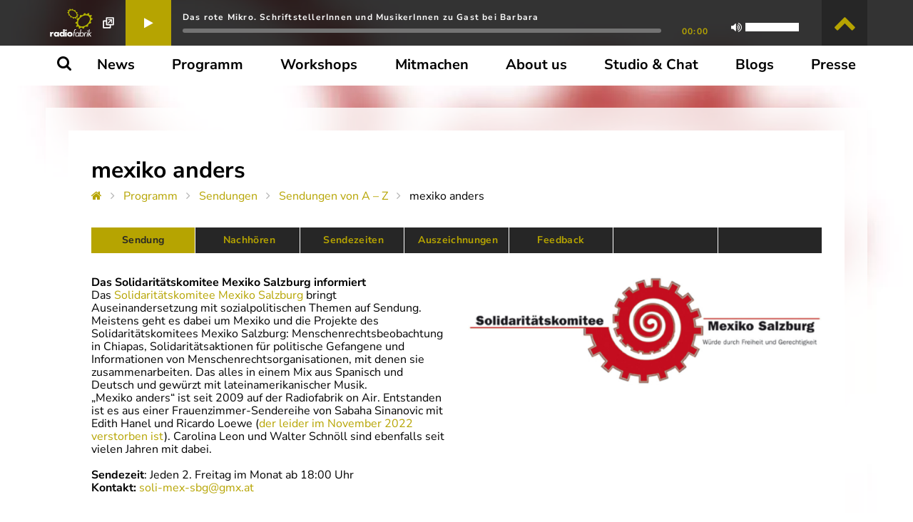

--- FILE ---
content_type: text/html; charset=UTF-8
request_url: https://radiofabrik.at/programm/sendungen/sendungen-von-a-z/mexiko-anders/
body_size: 122767
content:

<!--        
        
                                    *//,                   
                               %%%%%%%%%%%%%%,             
                             %%%%%%%%%%%%%%%%%%,           
                (%%%%%%(   %%%%%%%%%%((%%%%%%%%%%          
             %%%%%%%%%%%%%%%%%%%%          %%%%%%%         
           .%%%%%%%%%%%%%%%%%%%%            %%%%%%/        
           %%%%%%#    .%%%%%%%%%%%*         .%%%%%%        
          %%%%%%,      %%%%%%%%%%%%%*       %%%%%%(        
          #%%%%%*     %%%%%%%,%%%%%%%%/    %%%%%%%         
           %%%%%%,   ,%%%%%%    %%%%%%%%#%%%%%%%%          
           *%%%%%%%% %%%%%%       %%%%%%%%%%%%%,           
             %%%%%%%%%%%%%%%%%%%%%%%%%%%%%%%%.             
               %%%%%%%%%%%%%%%%%%%%%%%%%%%%%%#             
                  /%%%%%%%%%%%%%%%%%%%.(%%%,               
                   %%%%%%                                  
                                                           
    Built with love and lots of coffee by Richard Blechinger
    between September 2017 and February 2018.

    Revamped and improved in every way from June 2023 to March 2024.

    Say hi, don't be shy!

    https://pretzelhands.com
    https://twitter.com/pretzelhds

-->

<!doctype html>
<html class="no-js" lang="de">
<head>
    <meta charset="UTF-8">
    <meta http-equiv="X-UA-Compatible" content="IE=edge">
    <meta name="viewport" content="width=device-width, initial-scale=1.0">

            <meta name="description" content="Das Solidaritätskomittee Mexiko Salzburg informiert Read More">
    
    <title>
                    mexiko anders - Radiofabrik
            </title>
<style id="wpr-usedcss">img:is([sizes=auto i],[sizes^="auto," i]){contain-intrinsic-size:3000px 1500px}@font-face{font-display:swap;font-family:dashicons;src:url("https://c0.wp.com/c/6.8.3/wp-includes/fonts/dashicons.eot?99ac726223c749443b642ce33df8b800");src:url("https://c0.wp.com/c/6.8.3/wp-includes/fonts/dashicons.eot?99ac726223c749443b642ce33df8b800#iefix") format("embedded-opentype"),url("[data-uri]") format("woff"),url("https://c0.wp.com/c/6.8.3/wp-includes/fonts/dashicons.ttf?99ac726223c749443b642ce33df8b800") format("truetype");font-weight:400;font-style:normal}.dashicons{font-family:dashicons;display:inline-block;line-height:1;font-weight:400;font-style:normal;speak:never;text-decoration:inherit;text-transform:none;text-rendering:auto;-webkit-font-smoothing:antialiased;-moz-osx-font-smoothing:grayscale;width:20px;height:20px;font-size:20px;vertical-align:top;text-align:center;transition:color .1s ease-in}.dashicons-admin-appearance:before{content:"\f100"}.dashicons-admin-media:before{content:"\f104"}.dashicons-admin-settings:before{content:"\f108"}.dashicons-admin-tools:before{content:"\f107"}.dashicons-admin-users:before{content:"\f110"}.dashicons-album:before{content:"\f514"}.dashicons-art:before{content:"\f309"}.dashicons-awards:before{content:"\f313"}.dashicons-carrot:before{content:"\f511"}.dashicons-chart-bar:before{content:"\f185"}.dashicons-controls-play:before{content:"\f522"}.dashicons-controls-volumeon:before{content:"\f521"}.dashicons-format-audio:before{content:"\f127"}.dashicons-format-chat:before{content:"\f125"}.dashicons-format-status:before{content:"\f130"}.dashicons-format-video:before{content:"\f126"}.dashicons-groups:before{content:"\f307"}.dashicons-hammer:before{content:"\f308"}.dashicons-images-alt:before{content:"\f232"}.dashicons-info:before{content:"\f348"}.dashicons-lightbulb:before{content:"\f339"}.dashicons-location:before{content:"\f230"}.dashicons-media-archive:before{content:"\f501"}.dashicons-media-audio:before{content:"\f500"}.dashicons-networking:before{content:"\f325"}.dashicons-playlist-audio:before{content:"\f492"}.dashicons-sos:before{content:"\f468"}.dashicons-star-empty:before{content:"\f154"}.dashicons-star-filled:before{content:"\f155"}.dashicons-star-half:before{content:"\f459"}.dashicons-testimonial:before{content:"\f473"}.dashicons-undo:before{content:"\f171"}.dashicons-welcome-learn-more:before{content:"\f118"}.dashicons-exerpt-view:before{content:"\f164"}img.emoji{display:inline!important;border:none!important;box-shadow:none!important;height:1em!important;width:1em!important;margin:0 .07em!important;vertical-align:-.1em!important;background:0 0!important;padding:0!important}:where(.wp-block-button__link){border-radius:9999px;box-shadow:none;padding:calc(.667em + 2px) calc(1.333em + 2px);text-decoration:none}:root :where(.wp-block-button .wp-block-button__link.is-style-outline),:root :where(.wp-block-button.is-style-outline>.wp-block-button__link){border:2px solid;padding:.667em 1.333em}:root :where(.wp-block-button .wp-block-button__link.is-style-outline:not(.has-text-color)),:root :where(.wp-block-button.is-style-outline>.wp-block-button__link:not(.has-text-color)){color:currentColor}:root :where(.wp-block-button .wp-block-button__link.is-style-outline:not(.has-background)),:root :where(.wp-block-button.is-style-outline>.wp-block-button__link:not(.has-background)){background-color:initial;background-image:none}:where(.wp-block-calendar table:not(.has-background) th){background:#ddd}:where(.wp-block-columns){margin-bottom:1.75em}:where(.wp-block-columns.has-background){padding:1.25em 2.375em}:where(.wp-block-post-comments input[type=submit]){border:none}:where(.wp-block-cover-image:not(.has-text-color)),:where(.wp-block-cover:not(.has-text-color)){color:#fff}:where(.wp-block-cover-image.is-light:not(.has-text-color)),:where(.wp-block-cover.is-light:not(.has-text-color)){color:#000}:root :where(.wp-block-cover h1:not(.has-text-color)),:root :where(.wp-block-cover h2:not(.has-text-color)),:root :where(.wp-block-cover h3:not(.has-text-color)),:root :where(.wp-block-cover h4:not(.has-text-color)),:root :where(.wp-block-cover h5:not(.has-text-color)),:root :where(.wp-block-cover h6:not(.has-text-color)),:root :where(.wp-block-cover p:not(.has-text-color)){color:inherit}:where(.wp-block-file){margin-bottom:1.5em}:where(.wp-block-file__button){border-radius:2em;display:inline-block;padding:.5em 1em}:where(.wp-block-file__button):is(a):active,:where(.wp-block-file__button):is(a):focus,:where(.wp-block-file__button):is(a):hover,:where(.wp-block-file__button):is(a):visited{box-shadow:none;color:#fff;opacity:.85;text-decoration:none}:where(.wp-block-group.wp-block-group-is-layout-constrained){position:relative}:root :where(.wp-block-image.is-style-rounded img,.wp-block-image .is-style-rounded img){border-radius:9999px}:where(.wp-block-latest-comments:not([style*=line-height] .wp-block-latest-comments__comment)){line-height:1.1}:where(.wp-block-latest-comments:not([style*=line-height] .wp-block-latest-comments__comment-excerpt p)){line-height:1.8}:root :where(.wp-block-latest-posts.is-grid){padding:0}:root :where(.wp-block-latest-posts.wp-block-latest-posts__list){padding-left:0}ul{box-sizing:border-box}:root :where(.wp-block-list.has-background){padding:1.25em 2.375em}:where(.wp-block-navigation.has-background .wp-block-navigation-item a:not(.wp-element-button)),:where(.wp-block-navigation.has-background .wp-block-navigation-submenu a:not(.wp-element-button)){padding:.5em 1em}:where(.wp-block-navigation .wp-block-navigation__submenu-container .wp-block-navigation-item a:not(.wp-element-button)),:where(.wp-block-navigation .wp-block-navigation__submenu-container .wp-block-navigation-submenu a:not(.wp-element-button)),:where(.wp-block-navigation .wp-block-navigation__submenu-container .wp-block-navigation-submenu button.wp-block-navigation-item__content),:where(.wp-block-navigation .wp-block-navigation__submenu-container .wp-block-pages-list__item button.wp-block-navigation-item__content){padding:.5em 1em}:root :where(p.has-background){padding:1.25em 2.375em}:where(p.has-text-color:not(.has-link-color)) a{color:inherit}:where(.wp-block-post-comments-form) input:not([type=submit]),:where(.wp-block-post-comments-form) textarea{border:1px solid #949494;font-family:inherit;font-size:1em}:where(.wp-block-post-comments-form) input:where(:not([type=submit]):not([type=checkbox])),:where(.wp-block-post-comments-form) textarea{padding:calc(.667em + 2px)}:where(.wp-block-post-excerpt){box-sizing:border-box;margin-bottom:var(--wp--style--block-gap);margin-top:var(--wp--style--block-gap)}:where(.wp-block-preformatted.has-background){padding:1.25em 2.375em}:where(.wp-block-search__button){border:1px solid #ccc;padding:6px 10px}:where(.wp-block-search__input){font-family:inherit;font-size:inherit;font-style:inherit;font-weight:inherit;letter-spacing:inherit;line-height:inherit;text-transform:inherit}:where(.wp-block-search__button-inside .wp-block-search__inside-wrapper){border:1px solid #949494;box-sizing:border-box;padding:4px}:where(.wp-block-search__button-inside .wp-block-search__inside-wrapper) .wp-block-search__input{border:none;border-radius:0;padding:0 4px}:where(.wp-block-search__button-inside .wp-block-search__inside-wrapper) .wp-block-search__input:focus{outline:0}:where(.wp-block-search__button-inside .wp-block-search__inside-wrapper) :where(.wp-block-search__button){padding:4px 8px}:root :where(.wp-block-separator.is-style-dots){height:auto;line-height:1;text-align:center}:root :where(.wp-block-separator.is-style-dots):before{color:currentColor;content:"···";font-family:serif;font-size:1.5em;letter-spacing:2em;padding-left:2em}:root :where(.wp-block-site-logo.is-style-rounded){border-radius:9999px}:where(.wp-block-social-links:not(.is-style-logos-only)) .wp-social-link{background-color:#f0f0f0;color:#444}:where(.wp-block-social-links:not(.is-style-logos-only)) .wp-social-link-amazon{background-color:#f90;color:#fff}:where(.wp-block-social-links:not(.is-style-logos-only)) .wp-social-link-bandcamp{background-color:#1ea0c3;color:#fff}:where(.wp-block-social-links:not(.is-style-logos-only)) .wp-social-link-behance{background-color:#0757fe;color:#fff}:where(.wp-block-social-links:not(.is-style-logos-only)) .wp-social-link-bluesky{background-color:#0a7aff;color:#fff}:where(.wp-block-social-links:not(.is-style-logos-only)) .wp-social-link-codepen{background-color:#1e1f26;color:#fff}:where(.wp-block-social-links:not(.is-style-logos-only)) .wp-social-link-deviantart{background-color:#02e49b;color:#fff}:where(.wp-block-social-links:not(.is-style-logos-only)) .wp-social-link-discord{background-color:#5865f2;color:#fff}:where(.wp-block-social-links:not(.is-style-logos-only)) .wp-social-link-dribbble{background-color:#e94c89;color:#fff}:where(.wp-block-social-links:not(.is-style-logos-only)) .wp-social-link-dropbox{background-color:#4280ff;color:#fff}:where(.wp-block-social-links:not(.is-style-logos-only)) .wp-social-link-etsy{background-color:#f45800;color:#fff}:where(.wp-block-social-links:not(.is-style-logos-only)) .wp-social-link-facebook{background-color:#0866ff;color:#fff}:where(.wp-block-social-links:not(.is-style-logos-only)) .wp-social-link-fivehundredpx{background-color:#000;color:#fff}:where(.wp-block-social-links:not(.is-style-logos-only)) .wp-social-link-flickr{background-color:#0461dd;color:#fff}:where(.wp-block-social-links:not(.is-style-logos-only)) .wp-social-link-foursquare{background-color:#e65678;color:#fff}:where(.wp-block-social-links:not(.is-style-logos-only)) .wp-social-link-github{background-color:#24292d;color:#fff}:where(.wp-block-social-links:not(.is-style-logos-only)) .wp-social-link-goodreads{background-color:#eceadd;color:#382110}:where(.wp-block-social-links:not(.is-style-logos-only)) .wp-social-link-google{background-color:#ea4434;color:#fff}:where(.wp-block-social-links:not(.is-style-logos-only)) .wp-social-link-gravatar{background-color:#1d4fc4;color:#fff}:where(.wp-block-social-links:not(.is-style-logos-only)) .wp-social-link-instagram{background-color:#f00075;color:#fff}:where(.wp-block-social-links:not(.is-style-logos-only)) .wp-social-link-lastfm{background-color:#e21b24;color:#fff}:where(.wp-block-social-links:not(.is-style-logos-only)) .wp-social-link-linkedin{background-color:#0d66c2;color:#fff}:where(.wp-block-social-links:not(.is-style-logos-only)) .wp-social-link-mastodon{background-color:#3288d4;color:#fff}:where(.wp-block-social-links:not(.is-style-logos-only)) .wp-social-link-medium{background-color:#000;color:#fff}:where(.wp-block-social-links:not(.is-style-logos-only)) .wp-social-link-meetup{background-color:#f6405f;color:#fff}:where(.wp-block-social-links:not(.is-style-logos-only)) .wp-social-link-patreon{background-color:#000;color:#fff}:where(.wp-block-social-links:not(.is-style-logos-only)) .wp-social-link-pinterest{background-color:#e60122;color:#fff}:where(.wp-block-social-links:not(.is-style-logos-only)) .wp-social-link-pocket{background-color:#ef4155;color:#fff}:where(.wp-block-social-links:not(.is-style-logos-only)) .wp-social-link-reddit{background-color:#ff4500;color:#fff}:where(.wp-block-social-links:not(.is-style-logos-only)) .wp-social-link-skype{background-color:#0478d7;color:#fff}:where(.wp-block-social-links:not(.is-style-logos-only)) .wp-social-link-snapchat{background-color:#fefc00;color:#fff;stroke:#000}:where(.wp-block-social-links:not(.is-style-logos-only)) .wp-social-link-soundcloud{background-color:#ff5600;color:#fff}:where(.wp-block-social-links:not(.is-style-logos-only)) .wp-social-link-spotify{background-color:#1bd760;color:#fff}:where(.wp-block-social-links:not(.is-style-logos-only)) .wp-social-link-telegram{background-color:#2aabee;color:#fff}:where(.wp-block-social-links:not(.is-style-logos-only)) .wp-social-link-threads{background-color:#000;color:#fff}:where(.wp-block-social-links:not(.is-style-logos-only)) .wp-social-link-tiktok{background-color:#000;color:#fff}:where(.wp-block-social-links:not(.is-style-logos-only)) .wp-social-link-tumblr{background-color:#011835;color:#fff}:where(.wp-block-social-links:not(.is-style-logos-only)) .wp-social-link-twitch{background-color:#6440a4;color:#fff}:where(.wp-block-social-links:not(.is-style-logos-only)) .wp-social-link-twitter{background-color:#1da1f2;color:#fff}:where(.wp-block-social-links:not(.is-style-logos-only)) .wp-social-link-vimeo{background-color:#1eb7ea;color:#fff}:where(.wp-block-social-links:not(.is-style-logos-only)) .wp-social-link-vk{background-color:#4680c2;color:#fff}:where(.wp-block-social-links:not(.is-style-logos-only)) .wp-social-link-wordpress{background-color:#3499cd;color:#fff}:where(.wp-block-social-links:not(.is-style-logos-only)) .wp-social-link-whatsapp{background-color:#25d366;color:#fff}:where(.wp-block-social-links:not(.is-style-logos-only)) .wp-social-link-x{background-color:#000;color:#fff}:where(.wp-block-social-links:not(.is-style-logos-only)) .wp-social-link-yelp{background-color:#d32422;color:#fff}:where(.wp-block-social-links:not(.is-style-logos-only)) .wp-social-link-youtube{background-color:red;color:#fff}:where(.wp-block-social-links.is-style-logos-only) .wp-social-link{background:0 0}:where(.wp-block-social-links.is-style-logos-only) .wp-social-link svg{height:1.25em;width:1.25em}:where(.wp-block-social-links.is-style-logos-only) .wp-social-link-amazon{color:#f90}:where(.wp-block-social-links.is-style-logos-only) .wp-social-link-bandcamp{color:#1ea0c3}:where(.wp-block-social-links.is-style-logos-only) .wp-social-link-behance{color:#0757fe}:where(.wp-block-social-links.is-style-logos-only) .wp-social-link-bluesky{color:#0a7aff}:where(.wp-block-social-links.is-style-logos-only) .wp-social-link-codepen{color:#1e1f26}:where(.wp-block-social-links.is-style-logos-only) .wp-social-link-deviantart{color:#02e49b}:where(.wp-block-social-links.is-style-logos-only) .wp-social-link-discord{color:#5865f2}:where(.wp-block-social-links.is-style-logos-only) .wp-social-link-dribbble{color:#e94c89}:where(.wp-block-social-links.is-style-logos-only) .wp-social-link-dropbox{color:#4280ff}:where(.wp-block-social-links.is-style-logos-only) .wp-social-link-etsy{color:#f45800}:where(.wp-block-social-links.is-style-logos-only) .wp-social-link-facebook{color:#0866ff}:where(.wp-block-social-links.is-style-logos-only) .wp-social-link-fivehundredpx{color:#000}:where(.wp-block-social-links.is-style-logos-only) .wp-social-link-flickr{color:#0461dd}:where(.wp-block-social-links.is-style-logos-only) .wp-social-link-foursquare{color:#e65678}:where(.wp-block-social-links.is-style-logos-only) .wp-social-link-github{color:#24292d}:where(.wp-block-social-links.is-style-logos-only) .wp-social-link-goodreads{color:#382110}:where(.wp-block-social-links.is-style-logos-only) .wp-social-link-google{color:#ea4434}:where(.wp-block-social-links.is-style-logos-only) .wp-social-link-gravatar{color:#1d4fc4}:where(.wp-block-social-links.is-style-logos-only) .wp-social-link-instagram{color:#f00075}:where(.wp-block-social-links.is-style-logos-only) .wp-social-link-lastfm{color:#e21b24}:where(.wp-block-social-links.is-style-logos-only) .wp-social-link-linkedin{color:#0d66c2}:where(.wp-block-social-links.is-style-logos-only) .wp-social-link-mastodon{color:#3288d4}:where(.wp-block-social-links.is-style-logos-only) .wp-social-link-medium{color:#000}:where(.wp-block-social-links.is-style-logos-only) .wp-social-link-meetup{color:#f6405f}:where(.wp-block-social-links.is-style-logos-only) .wp-social-link-patreon{color:#000}:where(.wp-block-social-links.is-style-logos-only) .wp-social-link-pinterest{color:#e60122}:where(.wp-block-social-links.is-style-logos-only) .wp-social-link-pocket{color:#ef4155}:where(.wp-block-social-links.is-style-logos-only) .wp-social-link-reddit{color:#ff4500}:where(.wp-block-social-links.is-style-logos-only) .wp-social-link-skype{color:#0478d7}:where(.wp-block-social-links.is-style-logos-only) .wp-social-link-snapchat{color:#fff;stroke:#000}:where(.wp-block-social-links.is-style-logos-only) .wp-social-link-soundcloud{color:#ff5600}:where(.wp-block-social-links.is-style-logos-only) .wp-social-link-spotify{color:#1bd760}:where(.wp-block-social-links.is-style-logos-only) .wp-social-link-telegram{color:#2aabee}:where(.wp-block-social-links.is-style-logos-only) .wp-social-link-threads{color:#000}:where(.wp-block-social-links.is-style-logos-only) .wp-social-link-tiktok{color:#000}:where(.wp-block-social-links.is-style-logos-only) .wp-social-link-tumblr{color:#011835}:where(.wp-block-social-links.is-style-logos-only) .wp-social-link-twitch{color:#6440a4}:where(.wp-block-social-links.is-style-logos-only) .wp-social-link-twitter{color:#1da1f2}:where(.wp-block-social-links.is-style-logos-only) .wp-social-link-vimeo{color:#1eb7ea}:where(.wp-block-social-links.is-style-logos-only) .wp-social-link-vk{color:#4680c2}:where(.wp-block-social-links.is-style-logos-only) .wp-social-link-whatsapp{color:#25d366}:where(.wp-block-social-links.is-style-logos-only) .wp-social-link-wordpress{color:#3499cd}:where(.wp-block-social-links.is-style-logos-only) .wp-social-link-x{color:#000}:where(.wp-block-social-links.is-style-logos-only) .wp-social-link-yelp{color:#d32422}:where(.wp-block-social-links.is-style-logos-only) .wp-social-link-youtube{color:red}:root :where(.wp-block-social-links .wp-social-link a){padding:.25em}:root :where(.wp-block-social-links.is-style-logos-only .wp-social-link a){padding:0}:root :where(.wp-block-social-links.is-style-pill-shape .wp-social-link a){padding-left:.6666666667em;padding-right:.6666666667em}:root :where(.wp-block-tag-cloud.is-style-outline){display:flex;flex-wrap:wrap;gap:1ch}:root :where(.wp-block-tag-cloud.is-style-outline a){border:1px solid;font-size:unset!important;margin-right:0;padding:1ch 2ch;text-decoration:none!important}:root :where(.wp-block-table-of-contents){box-sizing:border-box}:where(.wp-block-term-description){box-sizing:border-box;margin-bottom:var(--wp--style--block-gap);margin-top:var(--wp--style--block-gap)}:where(pre.wp-block-verse){font-family:inherit}:root{--wp--preset--font-size--normal:16px;--wp--preset--font-size--huge:42px}html :where(.has-border-color){border-style:solid}html :where([style*=border-top-color]){border-top-style:solid}html :where([style*=border-right-color]){border-right-style:solid}html :where([style*=border-bottom-color]){border-bottom-style:solid}html :where([style*=border-left-color]){border-left-style:solid}html :where([style*=border-width]){border-style:solid}html :where([style*=border-top-width]){border-top-style:solid}html :where([style*=border-right-width]){border-right-style:solid}html :where([style*=border-bottom-width]){border-bottom-style:solid}html :where([style*=border-left-width]){border-left-style:solid}html :where(img[class*=wp-image-]){height:auto;max-width:100%}:where(figure){margin:0 0 1em}html :where(.is-position-sticky){--wp-admin--admin-bar--position-offset:var(--wp-admin--admin-bar--height,0px)}@media screen and (max-width:600px){html :where(.is-position-sticky){--wp-admin--admin-bar--position-offset:0px}}:root{--wp--preset--aspect-ratio--square:1;--wp--preset--aspect-ratio--4-3:4/3;--wp--preset--aspect-ratio--3-4:3/4;--wp--preset--aspect-ratio--3-2:3/2;--wp--preset--aspect-ratio--2-3:2/3;--wp--preset--aspect-ratio--16-9:16/9;--wp--preset--aspect-ratio--9-16:9/16;--wp--preset--color--black:#000000;--wp--preset--color--cyan-bluish-gray:#abb8c3;--wp--preset--color--white:#ffffff;--wp--preset--color--pale-pink:#f78da7;--wp--preset--color--vivid-red:#cf2e2e;--wp--preset--color--luminous-vivid-orange:#ff6900;--wp--preset--color--luminous-vivid-amber:#fcb900;--wp--preset--color--light-green-cyan:#7bdcb5;--wp--preset--color--vivid-green-cyan:#00d084;--wp--preset--color--pale-cyan-blue:#8ed1fc;--wp--preset--color--vivid-cyan-blue:#0693e3;--wp--preset--color--vivid-purple:#9b51e0;--wp--preset--gradient--vivid-cyan-blue-to-vivid-purple:linear-gradient(135deg,rgba(6, 147, 227, 1) 0%,rgb(155, 81, 224) 100%);--wp--preset--gradient--light-green-cyan-to-vivid-green-cyan:linear-gradient(135deg,rgb(122, 220, 180) 0%,rgb(0, 208, 130) 100%);--wp--preset--gradient--luminous-vivid-amber-to-luminous-vivid-orange:linear-gradient(135deg,rgba(252, 185, 0, 1) 0%,rgba(255, 105, 0, 1) 100%);--wp--preset--gradient--luminous-vivid-orange-to-vivid-red:linear-gradient(135deg,rgba(255, 105, 0, 1) 0%,rgb(207, 46, 46) 100%);--wp--preset--gradient--very-light-gray-to-cyan-bluish-gray:linear-gradient(135deg,rgb(238, 238, 238) 0%,rgb(169, 184, 195) 100%);--wp--preset--gradient--cool-to-warm-spectrum:linear-gradient(135deg,rgb(74, 234, 220) 0%,rgb(151, 120, 209) 20%,rgb(207, 42, 186) 40%,rgb(238, 44, 130) 60%,rgb(251, 105, 98) 80%,rgb(254, 248, 76) 100%);--wp--preset--gradient--blush-light-purple:linear-gradient(135deg,rgb(255, 206, 236) 0%,rgb(152, 150, 240) 100%);--wp--preset--gradient--blush-bordeaux:linear-gradient(135deg,rgb(254, 205, 165) 0%,rgb(254, 45, 45) 50%,rgb(107, 0, 62) 100%);--wp--preset--gradient--luminous-dusk:linear-gradient(135deg,rgb(255, 203, 112) 0%,rgb(199, 81, 192) 50%,rgb(65, 88, 208) 100%);--wp--preset--gradient--pale-ocean:linear-gradient(135deg,rgb(255, 245, 203) 0%,rgb(182, 227, 212) 50%,rgb(51, 167, 181) 100%);--wp--preset--gradient--electric-grass:linear-gradient(135deg,rgb(202, 248, 128) 0%,rgb(113, 206, 126) 100%);--wp--preset--gradient--midnight:linear-gradient(135deg,rgb(2, 3, 129) 0%,rgb(40, 116, 252) 100%);--wp--preset--font-size--small:13px;--wp--preset--font-size--medium:20px;--wp--preset--font-size--large:36px;--wp--preset--font-size--x-large:42px;--wp--preset--spacing--20:0.44rem;--wp--preset--spacing--30:0.67rem;--wp--preset--spacing--40:1rem;--wp--preset--spacing--50:1.5rem;--wp--preset--spacing--60:2.25rem;--wp--preset--spacing--70:3.38rem;--wp--preset--spacing--80:5.06rem;--wp--preset--shadow--natural:6px 6px 9px rgba(0, 0, 0, .2);--wp--preset--shadow--deep:12px 12px 50px rgba(0, 0, 0, .4);--wp--preset--shadow--sharp:6px 6px 0px rgba(0, 0, 0, .2);--wp--preset--shadow--outlined:6px 6px 0px -3px rgba(255, 255, 255, 1),6px 6px rgba(0, 0, 0, 1);--wp--preset--shadow--crisp:6px 6px 0px rgba(0, 0, 0, 1)}:where(.is-layout-flex){gap:.5em}:where(.is-layout-grid){gap:.5em}:where(.wp-block-post-template.is-layout-flex){gap:1.25em}:where(.wp-block-post-template.is-layout-grid){gap:1.25em}:where(.wp-block-columns.is-layout-flex){gap:2em}:where(.wp-block-columns.is-layout-grid){gap:2em}:root :where(.wp-block-pullquote){font-size:1.5em;line-height:1.6}#toc_container li,#toc_container ul{margin:0;padding:0}#toc_container ul ul{margin-left:1.5em}#toc_container{background:#f9f9f9;border:1px solid #aaa;padding:10px;margin-bottom:1em;width:auto;display:table;font-size:95%}#toc_container span.toc_toggle{font-weight:400;font-size:90%}#toc_container a{text-decoration:none;text-shadow:none}#toc_container a:hover{text-decoration:underline}div#toc_container{width:100%}.woocommerce .woocommerce-error .button,.woocommerce .woocommerce-message .button{float:right}.woocommerce img{height:auto;max-width:100%}.woocommerce .woocommerce-result-count{float:left}.woocommerce .woocommerce-ordering{float:right}.woocommerce form .password-input{display:flex;flex-direction:column;justify-content:center;position:relative}.woocommerce form .password-input input[type=password]{padding-right:2.5rem}.woocommerce form .password-input input::-ms-reveal{display:none}.woocommerce form .show-password-input{background-color:transparent;border-radius:0;border:0;color:var(--wc-form-color-text,#000);cursor:pointer;font-size:inherit;line-height:inherit;margin:0;padding:0;position:absolute;right:.7em;text-decoration:none;top:50%;transform:translateY(-50%);-moz-osx-font-smoothing:inherit;-webkit-appearance:none;-webkit-font-smoothing:inherit}.woocommerce form .show-password-input::before{background-repeat:no-repeat;background-size:cover;background-image:url('data:image/svg+xml,<svg width="20" height="20" viewBox="0 0 20 20" fill="none" xmlns="http://www.w3.org/2000/svg"><path d="M17.3 3.3C16.9 2.9 16.2 2.9 15.7 3.3L13.3 5.7C12.2437 5.3079 11.1267 5.1048 10 5.1C6.2 5.2 2.8 7.2 1 10.5C1.2 10.9 1.5 11.3 1.8 11.7C2.6 12.8 3.6 13.7 4.7 14.4L3 16.1C2.6 16.5 2.5 17.2 3 17.7C3.4 18.1 4.1 18.2 4.6 17.7L17.3 4.9C17.7 4.4 17.7 3.7 17.3 3.3ZM6.7 12.3L5.4 13.6C4.2 12.9 3.1 11.9 2.3 10.7C3.5 9 5.1 7.8 7 7.2C5.7 8.6 5.6 10.8 6.7 12.3ZM10.1 9C9.6 8.5 9.7 7.7 10.2 7.2C10.7 6.8 11.4 6.8 11.9 7.2L10.1 9ZM18.3 9.5C17.8 8.8 17.2 8.1 16.5 7.6L15.5 8.6C16.3 9.2 17 9.9 17.6 10.8C15.9 13.4 13 15 9.9 15H9.1L8.1 16C8.8 15.9 9.4 16 10 16C13.3 16 16.4 14.4 18.3 11.7C18.6 11.3 18.8 10.9 19.1 10.5C18.8 10.2 18.6 9.8 18.3 9.5ZM14 10L10 14C12.2 14 14 12.2 14 10Z" fill="%23111111"/></svg>');content:"";display:block;height:22px;width:22px}.woocommerce form .show-password-input.display-password::before{background-image:url('data:image/svg+xml,<svg width="20" height="20" viewBox="0 0 20 20" fill="none" xmlns="http://www.w3.org/2000/svg"><path d="M18.3 9.49999C15 4.89999 8.50002 3.79999 3.90002 7.19999C2.70002 8.09999 1.70002 9.29999 0.900024 10.6C1.10002 11 1.40002 11.4 1.70002 11.8C5.00002 16.4 11.3 17.4 15.9 14.2C16.8 13.5 17.6 12.8 18.3 11.8C18.6 11.4 18.8 11 19.1 10.6C18.8 10.2 18.6 9.79999 18.3 9.49999ZM10.1 7.19999C10.6 6.69999 11.4 6.69999 11.9 7.19999C12.4 7.69999 12.4 8.49999 11.9 8.99999C11.4 9.49999 10.6 9.49999 10.1 8.99999C9.60003 8.49999 9.60003 7.69999 10.1 7.19999ZM10 14.9C6.90002 14.9 4.00002 13.3 2.30002 10.7C3.50002 8.99999 5.10002 7.79999 7.00002 7.19999C6.30002 7.99999 6.00002 8.89999 6.00002 9.89999C6.00002 12.1 7.70002 14 10 14C12.2 14 14.1 12.3 14.1 9.99999V9.89999C14.1 8.89999 13.7 7.89999 13 7.19999C14.9 7.79999 16.5 8.99999 17.7 10.7C16 13.3 13.1 14.9 10 14.9Z" fill="%23111111"/></svg>')}:root{--woocommerce:#720eec;--wc-green:#7ad03a;--wc-red:#a00;--wc-orange:#ffba00;--wc-blue:#2ea2cc;--wc-primary:#720eec;--wc-primary-text:#fcfbfe;--wc-secondary:#e9e6ed;--wc-secondary-text:#515151;--wc-highlight:#958e09;--wc-highligh-text:white;--wc-content-bg:#fff;--wc-subtext:#767676;--wc-form-border-color:rgba(32, 7, 7, .8);--wc-form-border-radius:4px;--wc-form-border-width:1px}@keyframes spin{100%{transform:rotate(360deg)}}.woocommerce form .form-row.woocommerce-invalid .select2-container:not(.select2-container--open) .select2-selection{border-color:var(--wc-red)}.woocommerce form .form-row.woocommerce-validated .select2-container:not(.select2-container--open) .select2-selection{border-color:var(--wc-green)}.select2-container{width:100%}.select2-container .select2-selection--single{height:auto}.select2-container .select2-selection--single .select2-selection__rendered{padding:.5em;line-height:normal;box-sizing:border-box;color:var(--wc-form-color-text,#444);font-weight:400}.select2-container .select2-selection--single .select2-selection__placeholder{color:#999}.select2-container .select2-selection--single .select2-selection__arrow{position:absolute;top:2px;right:.5em;height:100%;width:16px}.select2-container .select2-selection--single .select2-selection__arrow b{border:none;display:block;background:url([data-uri]) no-repeat;background-size:16px;width:16px;height:16px;position:absolute;top:50%;left:0;margin:-8px 0 0}.select2-container .select2-dropdown,.select2-container .select2-selection{background-color:var(--wc-form-color-background,#fff);border:var(--wc-form-border-width,1px) solid var(--wc-form-border-color,#aaa);border-radius:var(--wc-form-border-radius,4px)}.select2-container.select2-container--open .select2-dropdown--above{border-bottom:none;border-bottom-left-radius:0;border-bottom-right-radius:0}.select2-container.select2-container--open .select2-dropdown--below{border-top:none;border-top-left-radius:0;border-top-right-radius:0}.select2-results__option{margin:0}.woocommerce-store-notice{position:absolute;top:0;left:0;right:0;margin:0;width:100%;font-size:1em;padding:1em 0;text-align:center;background-color:#720eec;color:#fcfbfe;z-index:99998;box-shadow:0 1px 1em rgba(0,0,0,.2);display:none}.woocommerce-store-notice a{color:#fcfbfe;text-decoration:underline}.woocommerce .blockUI.blockOverlay{position:relative}.woocommerce .blockUI.blockOverlay::before{height:1em;width:1em;display:block;position:absolute;top:50%;left:50%;margin-left:-.5em;margin-top:-.5em;content:"";animation:1s ease-in-out infinite spin;background:url(https://c0.wp.com/p/woocommerce/10.3.5/assets/images/icons/loader.svg) center center;background-size:cover;line-height:1;text-align:center;font-size:2em;color:rgba(0,0,0,.75)}.woocommerce .loader::before{height:1em;width:1em;display:block;position:absolute;top:50%;left:50%;margin-left:-.5em;margin-top:-.5em;content:"";animation:1s ease-in-out infinite spin;background:url(https://c0.wp.com/p/woocommerce/10.3.5/assets/images/icons/loader.svg) center center;background-size:cover;line-height:1;text-align:center;font-size:2em;color:rgba(0,0,0,.75)}.woocommerce a.remove{display:block;font-size:1.5em;height:1em;width:1em;text-align:center;line-height:1;border-radius:100%;color:var(--wc-red)!important;text-decoration:none;font-weight:700;border:0}.woocommerce a.remove:hover{color:#fff!important;background:var(--wc-red)}.woocommerce .woocommerce-result-count{margin:0 0 1em}.woocommerce .woocommerce-ordering{margin:0 0 1em}.woocommerce .woocommerce-ordering>label{margin-right:.25rem}.woocommerce .woocommerce-ordering select{vertical-align:top}.woocommerce :where(.wc_bis_form__input,.wc_bis_form__button){padding:.9rem 1.1rem;line-height:1}.woocommerce:where(body:not(.woocommerce-block-theme-has-button-styles)) a.button,.woocommerce:where(body:not(.woocommerce-block-theme-has-button-styles)) button.button,.woocommerce:where(body:not(.woocommerce-block-theme-has-button-styles)) input.button,:where(body:not(.woocommerce-block-theme-has-button-styles)):where(:not(.edit-post-visual-editor)) .woocommerce #respond input#submit,:where(body:not(.woocommerce-block-theme-has-button-styles)):where(:not(.edit-post-visual-editor)) .woocommerce a.button,:where(body:not(.woocommerce-block-theme-has-button-styles)):where(:not(.edit-post-visual-editor)) .woocommerce button.button,:where(body:not(.woocommerce-block-theme-has-button-styles)):where(:not(.edit-post-visual-editor)) .woocommerce input.button{font-size:100%;margin:0;line-height:1;cursor:pointer;position:relative;text-decoration:none;overflow:visible;padding:.618em 1em;font-weight:700;border-radius:3px;left:auto;color:#515151;background-color:#e9e6ed;border:0;display:inline-block;background-image:none;box-shadow:none;text-shadow:none}.woocommerce:where(body:not(.woocommerce-block-theme-has-button-styles)) a.button.loading,.woocommerce:where(body:not(.woocommerce-block-theme-has-button-styles)) button.button.loading,.woocommerce:where(body:not(.woocommerce-block-theme-has-button-styles)) input.button.loading,:where(body:not(.woocommerce-block-theme-has-button-styles)):where(:not(.edit-post-visual-editor)) .woocommerce #respond input#submit.loading,:where(body:not(.woocommerce-block-theme-has-button-styles)):where(:not(.edit-post-visual-editor)) .woocommerce a.button.loading,:where(body:not(.woocommerce-block-theme-has-button-styles)):where(:not(.edit-post-visual-editor)) .woocommerce button.button.loading,:where(body:not(.woocommerce-block-theme-has-button-styles)):where(:not(.edit-post-visual-editor)) .woocommerce input.button.loading{opacity:.25;padding-right:2.618em}.woocommerce:where(body:not(.woocommerce-block-theme-has-button-styles)) a.button.loading::after,.woocommerce:where(body:not(.woocommerce-block-theme-has-button-styles)) button.button.loading::after,.woocommerce:where(body:not(.woocommerce-block-theme-has-button-styles)) input.button.loading::after,:where(body:not(.woocommerce-block-theme-has-button-styles)):where(:not(.edit-post-visual-editor)) .woocommerce #respond input#submit.loading::after,:where(body:not(.woocommerce-block-theme-has-button-styles)):where(:not(.edit-post-visual-editor)) .woocommerce a.button.loading::after,:where(body:not(.woocommerce-block-theme-has-button-styles)):where(:not(.edit-post-visual-editor)) .woocommerce button.button.loading::after,:where(body:not(.woocommerce-block-theme-has-button-styles)):where(:not(.edit-post-visual-editor)) .woocommerce input.button.loading::after{font-family:WooCommerce;content:"\e01c";vertical-align:top;font-weight:400;position:absolute;top:.618em;right:1em;animation:2s linear infinite spin}:where(body:not(.woocommerce-block-theme-has-button-styles)):where(:not(.edit-post-visual-editor)) .woocommerce #respond input#submit.added::after,:where(body:not(.woocommerce-block-theme-has-button-styles)):where(:not(.edit-post-visual-editor)) .woocommerce a.button.added::after,:where(body:not(.woocommerce-block-theme-has-button-styles)):where(:not(.edit-post-visual-editor)) .woocommerce button.button.added::after,:where(body:not(.woocommerce-block-theme-has-button-styles)):where(:not(.edit-post-visual-editor)) .woocommerce input.button.added::after{font-family:WooCommerce;content:"\e017";margin-left:.53em;vertical-align:bottom}.woocommerce:where(body:not(.woocommerce-block-theme-has-button-styles)) a.button:hover,.woocommerce:where(body:not(.woocommerce-block-theme-has-button-styles)) button.button:hover,.woocommerce:where(body:not(.woocommerce-block-theme-has-button-styles)) input.button:hover,:where(body:not(.woocommerce-block-theme-has-button-styles)):where(:not(.edit-post-visual-editor)) .woocommerce #respond input#submit:hover,:where(body:not(.woocommerce-block-theme-has-button-styles)):where(:not(.edit-post-visual-editor)) .woocommerce a.button:hover,:where(body:not(.woocommerce-block-theme-has-button-styles)):where(:not(.edit-post-visual-editor)) .woocommerce button.button:hover,:where(body:not(.woocommerce-block-theme-has-button-styles)):where(:not(.edit-post-visual-editor)) .woocommerce input.button:hover{background-color:#dcd7e2;text-decoration:none;background-image:none;color:#515151}.woocommerce:where(body:not(.woocommerce-block-theme-has-button-styles)) a.button.alt,.woocommerce:where(body:not(.woocommerce-block-theme-has-button-styles)) button.button.alt,.woocommerce:where(body:not(.woocommerce-block-theme-has-button-styles)) input.button.alt,:where(body:not(.woocommerce-block-theme-has-button-styles)):where(:not(.edit-post-visual-editor)) .woocommerce #respond input#submit.alt,:where(body:not(.woocommerce-block-theme-has-button-styles)):where(:not(.edit-post-visual-editor)) .woocommerce a.button.alt,:where(body:not(.woocommerce-block-theme-has-button-styles)):where(:not(.edit-post-visual-editor)) .woocommerce button.button.alt,:where(body:not(.woocommerce-block-theme-has-button-styles)):where(:not(.edit-post-visual-editor)) .woocommerce input.button.alt{background-color:#7f54b3;color:#fff;-webkit-font-smoothing:antialiased}.woocommerce:where(body:not(.woocommerce-block-theme-has-button-styles)) a.button.alt:hover,.woocommerce:where(body:not(.woocommerce-block-theme-has-button-styles)) button.button.alt:hover,.woocommerce:where(body:not(.woocommerce-block-theme-has-button-styles)) input.button.alt:hover,:where(body:not(.woocommerce-block-theme-has-button-styles)):where(:not(.edit-post-visual-editor)) .woocommerce #respond input#submit.alt:hover,:where(body:not(.woocommerce-block-theme-has-button-styles)):where(:not(.edit-post-visual-editor)) .woocommerce a.button.alt:hover,:where(body:not(.woocommerce-block-theme-has-button-styles)):where(:not(.edit-post-visual-editor)) .woocommerce button.button.alt:hover,:where(body:not(.woocommerce-block-theme-has-button-styles)):where(:not(.edit-post-visual-editor)) .woocommerce input.button.alt:hover{background-color:#7249a4;color:#fff}.woocommerce:where(body:not(.woocommerce-block-theme-has-button-styles)) a.button.alt.disabled,.woocommerce:where(body:not(.woocommerce-block-theme-has-button-styles)) a.button.alt.disabled:hover,.woocommerce:where(body:not(.woocommerce-block-theme-has-button-styles)) a.button.alt:disabled,.woocommerce:where(body:not(.woocommerce-block-theme-has-button-styles)) a.button.alt:disabled:hover,.woocommerce:where(body:not(.woocommerce-block-theme-has-button-styles)) a.button.alt:disabled[disabled],.woocommerce:where(body:not(.woocommerce-block-theme-has-button-styles)) a.button.alt:disabled[disabled]:hover,.woocommerce:where(body:not(.woocommerce-block-theme-has-button-styles)) button.button.alt.disabled,.woocommerce:where(body:not(.woocommerce-block-theme-has-button-styles)) button.button.alt.disabled:hover,.woocommerce:where(body:not(.woocommerce-block-theme-has-button-styles)) button.button.alt:disabled,.woocommerce:where(body:not(.woocommerce-block-theme-has-button-styles)) button.button.alt:disabled:hover,.woocommerce:where(body:not(.woocommerce-block-theme-has-button-styles)) button.button.alt:disabled[disabled],.woocommerce:where(body:not(.woocommerce-block-theme-has-button-styles)) button.button.alt:disabled[disabled]:hover,.woocommerce:where(body:not(.woocommerce-block-theme-has-button-styles)) input.button.alt.disabled,.woocommerce:where(body:not(.woocommerce-block-theme-has-button-styles)) input.button.alt.disabled:hover,.woocommerce:where(body:not(.woocommerce-block-theme-has-button-styles)) input.button.alt:disabled,.woocommerce:where(body:not(.woocommerce-block-theme-has-button-styles)) input.button.alt:disabled:hover,.woocommerce:where(body:not(.woocommerce-block-theme-has-button-styles)) input.button.alt:disabled[disabled],.woocommerce:where(body:not(.woocommerce-block-theme-has-button-styles)) input.button.alt:disabled[disabled]:hover,:where(body:not(.woocommerce-block-theme-has-button-styles)):where(:not(.edit-post-visual-editor)) .woocommerce #respond input#submit.alt.disabled,:where(body:not(.woocommerce-block-theme-has-button-styles)):where(:not(.edit-post-visual-editor)) .woocommerce #respond input#submit.alt.disabled:hover,:where(body:not(.woocommerce-block-theme-has-button-styles)):where(:not(.edit-post-visual-editor)) .woocommerce #respond input#submit.alt:disabled,:where(body:not(.woocommerce-block-theme-has-button-styles)):where(:not(.edit-post-visual-editor)) .woocommerce #respond input#submit.alt:disabled:hover,:where(body:not(.woocommerce-block-theme-has-button-styles)):where(:not(.edit-post-visual-editor)) .woocommerce #respond input#submit.alt:disabled[disabled],:where(body:not(.woocommerce-block-theme-has-button-styles)):where(:not(.edit-post-visual-editor)) .woocommerce #respond input#submit.alt:disabled[disabled]:hover,:where(body:not(.woocommerce-block-theme-has-button-styles)):where(:not(.edit-post-visual-editor)) .woocommerce a.button.alt.disabled,:where(body:not(.woocommerce-block-theme-has-button-styles)):where(:not(.edit-post-visual-editor)) .woocommerce a.button.alt.disabled:hover,:where(body:not(.woocommerce-block-theme-has-button-styles)):where(:not(.edit-post-visual-editor)) .woocommerce a.button.alt:disabled,:where(body:not(.woocommerce-block-theme-has-button-styles)):where(:not(.edit-post-visual-editor)) .woocommerce a.button.alt:disabled:hover,:where(body:not(.woocommerce-block-theme-has-button-styles)):where(:not(.edit-post-visual-editor)) .woocommerce a.button.alt:disabled[disabled],:where(body:not(.woocommerce-block-theme-has-button-styles)):where(:not(.edit-post-visual-editor)) .woocommerce a.button.alt:disabled[disabled]:hover,:where(body:not(.woocommerce-block-theme-has-button-styles)):where(:not(.edit-post-visual-editor)) .woocommerce button.button.alt.disabled,:where(body:not(.woocommerce-block-theme-has-button-styles)):where(:not(.edit-post-visual-editor)) .woocommerce button.button.alt.disabled:hover,:where(body:not(.woocommerce-block-theme-has-button-styles)):where(:not(.edit-post-visual-editor)) .woocommerce button.button.alt:disabled,:where(body:not(.woocommerce-block-theme-has-button-styles)):where(:not(.edit-post-visual-editor)) .woocommerce button.button.alt:disabled:hover,:where(body:not(.woocommerce-block-theme-has-button-styles)):where(:not(.edit-post-visual-editor)) .woocommerce button.button.alt:disabled[disabled],:where(body:not(.woocommerce-block-theme-has-button-styles)):where(:not(.edit-post-visual-editor)) .woocommerce button.button.alt:disabled[disabled]:hover,:where(body:not(.woocommerce-block-theme-has-button-styles)):where(:not(.edit-post-visual-editor)) .woocommerce input.button.alt.disabled,:where(body:not(.woocommerce-block-theme-has-button-styles)):where(:not(.edit-post-visual-editor)) .woocommerce input.button.alt.disabled:hover,:where(body:not(.woocommerce-block-theme-has-button-styles)):where(:not(.edit-post-visual-editor)) .woocommerce input.button.alt:disabled,:where(body:not(.woocommerce-block-theme-has-button-styles)):where(:not(.edit-post-visual-editor)) .woocommerce input.button.alt:disabled:hover,:where(body:not(.woocommerce-block-theme-has-button-styles)):where(:not(.edit-post-visual-editor)) .woocommerce input.button.alt:disabled[disabled],:where(body:not(.woocommerce-block-theme-has-button-styles)):where(:not(.edit-post-visual-editor)) .woocommerce input.button.alt:disabled[disabled]:hover{background-color:#7f54b3;color:#fff}.woocommerce:where(body:not(.woocommerce-block-theme-has-button-styles)) a.button.disabled,.woocommerce:where(body:not(.woocommerce-block-theme-has-button-styles)) a.button:disabled,.woocommerce:where(body:not(.woocommerce-block-theme-has-button-styles)) a.button:disabled[disabled],.woocommerce:where(body:not(.woocommerce-block-theme-has-button-styles)) button.button.disabled,.woocommerce:where(body:not(.woocommerce-block-theme-has-button-styles)) button.button:disabled,.woocommerce:where(body:not(.woocommerce-block-theme-has-button-styles)) button.button:disabled[disabled],.woocommerce:where(body:not(.woocommerce-block-theme-has-button-styles)) input.button.disabled,.woocommerce:where(body:not(.woocommerce-block-theme-has-button-styles)) input.button:disabled,.woocommerce:where(body:not(.woocommerce-block-theme-has-button-styles)) input.button:disabled[disabled],:where(body:not(.woocommerce-block-theme-has-button-styles)):where(:not(.edit-post-visual-editor)) .woocommerce #respond input#submit.disabled,:where(body:not(.woocommerce-block-theme-has-button-styles)):where(:not(.edit-post-visual-editor)) .woocommerce #respond input#submit:disabled,:where(body:not(.woocommerce-block-theme-has-button-styles)):where(:not(.edit-post-visual-editor)) .woocommerce #respond input#submit:disabled[disabled],:where(body:not(.woocommerce-block-theme-has-button-styles)):where(:not(.edit-post-visual-editor)) .woocommerce a.button.disabled,:where(body:not(.woocommerce-block-theme-has-button-styles)):where(:not(.edit-post-visual-editor)) .woocommerce a.button:disabled,:where(body:not(.woocommerce-block-theme-has-button-styles)):where(:not(.edit-post-visual-editor)) .woocommerce a.button:disabled[disabled],:where(body:not(.woocommerce-block-theme-has-button-styles)):where(:not(.edit-post-visual-editor)) .woocommerce button.button.disabled,:where(body:not(.woocommerce-block-theme-has-button-styles)):where(:not(.edit-post-visual-editor)) .woocommerce button.button:disabled,:where(body:not(.woocommerce-block-theme-has-button-styles)):where(:not(.edit-post-visual-editor)) .woocommerce button.button:disabled[disabled],:where(body:not(.woocommerce-block-theme-has-button-styles)):where(:not(.edit-post-visual-editor)) .woocommerce input.button.disabled,:where(body:not(.woocommerce-block-theme-has-button-styles)):where(:not(.edit-post-visual-editor)) .woocommerce input.button:disabled,:where(body:not(.woocommerce-block-theme-has-button-styles)):where(:not(.edit-post-visual-editor)) .woocommerce input.button:disabled[disabled]{color:inherit;cursor:not-allowed;opacity:.5;padding:.618em 1em}.woocommerce:where(body:not(.woocommerce-block-theme-has-button-styles)) a.button.disabled:hover,.woocommerce:where(body:not(.woocommerce-block-theme-has-button-styles)) a.button:disabled:hover,.woocommerce:where(body:not(.woocommerce-block-theme-has-button-styles)) a.button:disabled[disabled]:hover,.woocommerce:where(body:not(.woocommerce-block-theme-has-button-styles)) button.button.disabled:hover,.woocommerce:where(body:not(.woocommerce-block-theme-has-button-styles)) button.button:disabled:hover,.woocommerce:where(body:not(.woocommerce-block-theme-has-button-styles)) button.button:disabled[disabled]:hover,.woocommerce:where(body:not(.woocommerce-block-theme-has-button-styles)) input.button.disabled:hover,.woocommerce:where(body:not(.woocommerce-block-theme-has-button-styles)) input.button:disabled:hover,.woocommerce:where(body:not(.woocommerce-block-theme-has-button-styles)) input.button:disabled[disabled]:hover,:where(body:not(.woocommerce-block-theme-has-button-styles)):where(:not(.edit-post-visual-editor)) .woocommerce #respond input#submit.disabled:hover,:where(body:not(.woocommerce-block-theme-has-button-styles)):where(:not(.edit-post-visual-editor)) .woocommerce #respond input#submit:disabled:hover,:where(body:not(.woocommerce-block-theme-has-button-styles)):where(:not(.edit-post-visual-editor)) .woocommerce #respond input#submit:disabled[disabled]:hover,:where(body:not(.woocommerce-block-theme-has-button-styles)):where(:not(.edit-post-visual-editor)) .woocommerce a.button.disabled:hover,:where(body:not(.woocommerce-block-theme-has-button-styles)):where(:not(.edit-post-visual-editor)) .woocommerce a.button:disabled:hover,:where(body:not(.woocommerce-block-theme-has-button-styles)):where(:not(.edit-post-visual-editor)) .woocommerce a.button:disabled[disabled]:hover,:where(body:not(.woocommerce-block-theme-has-button-styles)):where(:not(.edit-post-visual-editor)) .woocommerce button.button.disabled:hover,:where(body:not(.woocommerce-block-theme-has-button-styles)):where(:not(.edit-post-visual-editor)) .woocommerce button.button:disabled:hover,:where(body:not(.woocommerce-block-theme-has-button-styles)):where(:not(.edit-post-visual-editor)) .woocommerce button.button:disabled[disabled]:hover,:where(body:not(.woocommerce-block-theme-has-button-styles)):where(:not(.edit-post-visual-editor)) .woocommerce input.button.disabled:hover,:where(body:not(.woocommerce-block-theme-has-button-styles)):where(:not(.edit-post-visual-editor)) .woocommerce input.button:disabled:hover,:where(body:not(.woocommerce-block-theme-has-button-styles)):where(:not(.edit-post-visual-editor)) .woocommerce input.button:disabled[disabled]:hover{color:inherit;background-color:#e9e6ed}.woocommerce-error,.woocommerce-message{padding:1em 2em 1em 3.5em;margin:0 0 2em;position:relative;background-color:#f6f5f8;color:#515151;border-top:3px solid #720eec;list-style:none;width:auto;word-wrap:break-word}.woocommerce-error::after,.woocommerce-error::before,.woocommerce-message::after,.woocommerce-message::before{content:" ";display:table}.woocommerce-error::after,.woocommerce-message::after{clear:both}.woocommerce-error::before,.woocommerce-message::before{font-family:WooCommerce;content:"\e028";content:"\e028"/"";display:inline-block;position:absolute;top:1em;left:1.5em}.woocommerce-error .button,.woocommerce-message .button{float:right}.woocommerce-error li,.woocommerce-message li{list-style:none!important;padding-left:0!important;margin-left:0!important}.woocommerce-message{border-top-color:#8fae1b}.woocommerce-message::before{content:"\e015";color:#8fae1b}.woocommerce-error{border-top-color:#b81c23}.woocommerce-error::before{content:"\e016";color:#b81c23}.modal{display:none;vertical-align:middle;position:relative;z-index:2;max-width:500px;box-sizing:border-box;width:90%;background:#fff;padding:15px 30px;-webkit-border-radius:8px;-moz-border-radius:8px;-o-border-radius:8px;-ms-border-radius:8px;border-radius:8px;-webkit-box-shadow:0 0 10px #000;-moz-box-shadow:0 0 10px #000;-o-box-shadow:0 0 10px #000;-ms-box-shadow:0 0 10px #000;box-shadow:0 0 10px #000;text-align:left}.slick-slider{position:relative;display:block;box-sizing:border-box;-webkit-user-select:none;-moz-user-select:none;-ms-user-select:none;user-select:none;-webkit-touch-callout:none;-khtml-user-select:none;-ms-touch-action:pan-y;touch-action:pan-y;-webkit-tap-highlight-color:transparent}.slick-list{position:relative;display:block;overflow:hidden;margin:0;padding:0}.slick-list:focus{outline:0}.slick-list.dragging{cursor:pointer;cursor:hand}.slick-slider .slick-list,.slick-slider .slick-track{-webkit-transform:translate3d(0,0,0);-moz-transform:translate3d(0,0,0);-ms-transform:translate3d(0,0,0);-o-transform:translate3d(0,0,0);transform:translate3d(0,0,0)}.slick-track{position:relative;top:0;left:0;display:block;margin-left:auto;margin-right:auto}.slick-track:after,.slick-track:before{display:table;content:''}.slick-track:after{clear:both}.slick-loading .slick-track{visibility:hidden}.slick-slide{display:none;float:left;height:100%;min-height:1px}[dir=rtl] .slick-slide{float:right}.slick-slide img{display:block}.slick-slide.slick-loading img{display:none}.slick-slide.dragging img{pointer-events:none}.slick-initialized .slick-slide{display:block}.slick-loading .slick-slide{visibility:hidden}.slick-vertical .slick-slide{display:block;height:auto;border:1px solid transparent}.slick-arrow.slick-hidden{display:none}#galleria-loader{height:1px!important}.ics-calendar,.r34ics_lightbox{--r34ics--color--black:#10181f;--r34ics--color--darkgray:#a3a8ac;--r34ics--color--dimgray:#60686f;--r34ics--color--dodgerblue:dodgerblue;--r34ics--color--gainsboro:#d9dcdf;--r34ics--color--gold:gold;--r34ics--color--gray:#70787f;--r34ics--color--ics-purple:#312a85;--r34ics--color--ics-red:#dc143c;--r34ics--color--lemonchiffon:lemonchiffon;--r34ics--color--limegreen:limegreen;--r34ics--color--orangered:orangered;--r34ics--color--white:#ffffff;--r34ics--color--whitesmoke:#f0f3f6;--r34ics--color--trans10:rgba(105, 105, 105, .1);--r34ics--color--trans20:rgba(105, 105, 105, .2);--r34ics--color--trans30:rgba(105, 105, 105, .3);--r34ics--color--trans40:rgba(105, 105, 105, .4);--r34ics--color--trans50:rgba(105, 105, 105, .5);--r34ics--color--trans60:rgba(105, 105, 105, .6);--r34ics--color--trans70:rgba(105, 105, 105, .7);--r34ics--color--trans80:rgba(105, 105, 105, .8);--r34ics--color--trans90:rgba(105, 105, 105, .9);--r34ics--element--basic--date--background:var(--r34ics--color--trans10);--r34ics--element--basic--date--border:2px solid var(--r34ics--color--trans40);--r34ics--element--button--background:var(--r34ics--color--whitesmoke);--r34ics--element--button--border:1px solid var(--r34ics--color--gainsboro);--r34ics--element--button--border-radius:4px;--r34ics--element--button--text:var(--r34ics--color--dimgray);--r34ics--element--color--whitetext:var(--r34ics--color--white);--r34ics--element--descloc-feed-label--border-bottom:1px solid var(--r34ics--color--trans30);--r34ics--element--descloc-feed-label--border-left:6px solid var(--r34ics--color--trans30);--r34ics--element--descloc-feed-label-before--background:var(--r34ics--color--trans30);--r34ics--element--events--color--whitetext:var(--r34ics--color--white);--r34ics--element--events--color:var(--r34ics--color--black);--r34ics--element--hover-block--background--whitetext:var(--r34ics--color--dimgray);--r34ics--element--hover-block--background:var(--r34ics--color--white);--r34ics--element--hover-block--border:1px solid var(--r34ics--color--darkgray);--r34ics--element--hover-block--box-shadow:2px 2px 5px var(--r34ics--color--trans20);--r34ics--element--lightbox--background:var(--r34ics--color--trans50);--r34ics--element--lightbox-close--background:var(--r34ics--color--black);--r34ics--element--lightbox-close--box-shadow:3px 3px 9px var(--r34ics--color--trans50);--r34ics--element--lightbox-close--color:var(--r34ics--color--white);--r34ics--element--lightbox-content--background:var(--r34ics--color--white);--r34ics--element--lightbox-content--box-shadow:3px 3px 9px var(--r34ics--color--trans50);--r34ics--element--lightbox-content--color:var(--r34ics--color--black);--r34ics--element--month--background--whitetext:var(--r34ics--color--black);--r34ics--element--month--background:var(--r34ics--color--white);--r34ics--element--month--day--background--whitetext:var(--r34ics--color--dimgray);--r34ics--element--month--day--background:var(--r34ics--color--whitesmoke);--r34ics--element--month--day--color:var(--r34ics--color--black);--r34ics--element--month--events-li--border-bottom:1px solid var(--r34ics--color--gainsboro);--r34ics--element--month--off--background--whitetext:var(--r34ics--color--dimgray);--r34ics--element--month--off--background:var(--r34ics--color--whitesmoke);--r34ics--element--month--off--color:var(--r34ics--color--gray);--r34ics--element--month--th--background--whitetext:var(--r34ics--color--dimgray);--r34ics--element--month--th--background:var(--r34ics--color--gainsboro);--r34ics--element--month--th--color:var(--r34ics--color--black);--r34ics--element--month--th-td--border:1px solid var(--r34ics--color--gainsboro);--r34ics--element--month--today-day--background--whitetext:var(--r34ics--color--gainsboro);--r34ics--element--month--today-day--background:var(--r34ics--color--gray);--r34ics--element--month--today-day--color--whitetext:var(--r34ics--color--black);--r34ics--element--month--today-day--color:var(--r34ics--color--white);--r34ics--element--multiday--background:var(--r34ics--color--gainsboro);--r34ics--element--print--background:var(--r34ics--color--white);--r34ics--element--print--border:1px solid var(--r34ics--color--gainsboro);--r34ics--element--print--color:var(--r34ics--color--black);--r34ics--element--select--background:var(--r34ics--color--whitesmoke);--r34ics--element--select--color:var(--r34ics--color--black)}@keyframes r34icsInfiniteRotate{0%{transform:rotate(0)}100%{transform:rotate(360deg)}}.ics-calendar{clear:both;display:block;margin:1.5em 0}.ics-calendar:first-child{margin-top:0}.ics-calendar *{box-sizing:border-box}.ics-calendar .hidden{display:none!important}.ics-calendar .events{color:var(--r34ics--element--events--color);overflow:visible}.ics-calendar dl.events{margin:0 0 1.5rem}.ics-calendar dl.events dd{margin:0}.ics-calendar dl.events dd.event{font-weight:400}.ics-calendar .event{position:relative;z-index:1}.ics-calendar .event:focus,.ics-calendar .event:focus-within,.ics-calendar .event:hover{z-index:5!important}.ics-calendar .event,.ics-calendar .event *{transition:none!important}.ics-calendar .event *{-ms-word-break:break-all;word-break:break-all;word-break:break-word;-webkit-hyphens:auto;-moz-hyphens:auto;-ms-hyphens:auto;hyphens:auto}.ics-calendar .event .descloc{display:block;font-size:85%;font-weight:400;line-height:1.5em}.ics-calendar .event .descloc *{font-size:100%;letter-spacing:0;line-height:1.5em;text-align:left}.ics-calendar .event .descloc>:last-child{margin-bottom:0}.ics-calendar .event .descloc div{margin:0 0 .5em}.ics-calendar .event .descloc .descloc_feed_label{border-bottom:1px solid var(--r34ics--element--descloc-feed-label--border-color);font-size:90%;font-weight:600;padding-bottom:2px;text-transform:uppercase}.r34ics_lightbox_content .descloc_feed_label{border-bottom:var(--r34ics--element--descloc-feed-label--border-bottom);border-left:var(--r34ics--element--descloc-feed-label--border-left);font-size:75%;font-weight:600;margin-bottom:.75rem;padding-left:8px;text-transform:uppercase}.ics-calendar:not(.layout-full) .hidden_in_main{display:none!important}.ics-calendar-select{background:var(--r34ics--element--select--background);color:var(--r34ics--element--select--color);float:right;font-size:80%;margin:.5em 0 .5em .5em;max-width:200px;min-width:200px;position:relative;width:200px;z-index:2}.ics-calendar-arrow-nav{clear:both;display:block;margin:0}.ics-calendar-arrow-nav:after{clear:both;content:'';display:table}.ics-calendar-arrow-nav>*{margin:.5em 0;-moz-user-select:none;-webkit-user-select:none;user-select:none}.ics-calendar-arrow-nav>.inactive{display:none}.ics-calendar-arrow-nav>.prev{cursor:w-resize;float:left}.ics-calendar-arrow-nav>.today{cursor:s-resize;float:right;margin-right:1.5rem}.ics-calendar-arrow-nav>.next{cursor:e-resize;float:right}.ics-calendar-list-wrapper{position:relative;z-index:1}.ics-calendar-list-wrapper .ics-calendar-label{margin:.5em 0 .25em!important}.ics-calendar-list-wrapper .ics-calendar-date{margin:.5em 0 .25em}.ics-calendar-list-wrapper .descloc_toggle_excerpt{display:block}.ics-calendar-list-wrapper .descloc_toggle_full{display:none}.ics-calendar-list-wrapper .event{clear:both}.ics-calendar-paginate.prev{align-self:flex-start}.ics-calendar-paginate.next{align-self:flex-end;margin-left:auto}.ics-calendar-month-wrapper{position:relative;z-index:1}.ics-calendar-label{clear:none!important;margin:0!important}.ics-calendar-month-grid{background-color:var(--r34ics--element--month--background);border-collapse:collapse;line-height:1.5em;margin:.5em 0;table-layout:fixed;width:100%}.ics-calendar-month-grid td,.ics-calendar-month-grid th{border:var(--r34ics--element--month--th-td--border);font-size:70%;overflow:visible;text-align:left!important;vertical-align:top!important;width:auto;z-index:1}.ics-calendar-month-grid td:focus,.ics-calendar-month-grid td:focus-within,.ics-calendar-month-grid td:hover,.ics-calendar-month-grid th:focus,.ics-calendar-month-grid th:focus-within,.ics-calendar-month-grid th:hover{position:relative;z-index:2}.ics-calendar-month-grid th{background:var(--r34ics--element--month--th--background);color:var(--r34ics--element--month--th--color);padding:.5em .8em .2em!important;text-align:center!important;text-transform:uppercase}.ics-calendar-month-grid td{height:9em;padding:0!important}.ics-calendar-month-grid .day{background:var(--r34ics--element--month--day--background);color:var(--r34ics--element--month--day--color);font-weight:700;padding:.2em .8em}.ics-calendar-month-grid .off{background:var(--r34ics--element--month--off--background);color:var(--r34ics--element--month--off--color)!important}.ics-calendar-month-grid .today .day{background:var(--r34ics--element--month--today-day--background)}.ics-calendar-month-grid .today .day *{color:var(--r34ics--element--month--today-day--color)}.ics-calendar-month-grid ul.events{list-style:none!important;margin:0!important;padding:0!important}.ics-calendar-month-grid ul.events li{border-bottom:var(--r34ics--element--month--events-li--border-bottom);list-style:none!important;margin:0!important;padding:.4em .8em!important}.ics-calendar-month-grid ul.events>li:last-of-type{border-bottom:0}.ics-calendar-month-grid .events .time{display:block;font-size:90%;font-weight:700;line-height:1.5em}.ics-calendar-month-grid .events .title{display:block;font-size:100%!important;line-height:1.5em}.ics-calendar table tbody tr{background:0 0!important}.r34ics-ajax-container.loading{display:block;height:75vh;position:relative;width:100%}.r34ics-ajax-container:not(.loading):before{display:none}.r34ics-ajax-container.loading:before{animation:2s linear infinite r34icsInfiniteRotate;background-image:url('data:image/svg+xml;utf8,<svg aria-hidden="true" focusable="false" viewBox="0 0 512 512" xmlns="http://www.w3.org/2000/svg"><path fill="gray" d="M304 48c0 26.51-21.49 48-48 48s-48-21.49-48-48 21.49-48 48-48 48 21.49 48 48zm-48 368c-26.51 0-48 21.49-48 48s21.49 48 48 48 48-21.49 48-48-21.49-48-48-48zm208-208c-26.51 0-48 21.49-48 48s21.49 48 48 48 48-21.49 48-48-21.49-48-48-48zM96 256c0-26.51-21.49-48-48-48S0 229.49 0 256s21.49 48 48 48 48-21.49 48-48zm12.922 99.078c-26.51 0-48 21.49-48 48s21.49 48 48 48 48-21.49 48-48c0-26.509-21.491-48-48-48zm294.156 0c-26.51 0-48 21.49-48 48s21.49 48 48 48 48-21.49 48-48c0-26.509-21.49-48-48-48zM108.922 60.922c-26.51 0-48 21.49-48 48s21.49 48 48 48 48-21.49 48-48-21.491-48-48-48z"></path></svg>');background-size:contain;border:none;content:'';cursor:pointer;display:inline-block;height:24px;opacity:.5;overflow:hidden;position:absolute;top:calc(50% - 12px);left:calc(50% - 12px);text-indent:-999px;vertical-align:middle;width:24px}button:not(.components-button):not([role=presentation]).r34ics_event_ics_download,button:not(.components-button):not([role=presentation]).r34ics_event_ics_download:focus,button:not(.components-button):not([role=presentation]).r34ics_event_ics_download:hover{background:url('data:image/svg+xml;utf8,<svg clip-rule="evenodd" fill-rule="evenodd" stroke-linejoin="round" stroke-miterlimit="2" viewBox="0 0 602 585" xmlns="http://www.w3.org/2000/svg"><path d="m216-20c-24.383 0-44 19.617-44 44v148h-67.8c-35.627 0-53.461 43.023-28.242 68.242l152.305 152.205c15.265 15.266 40.309 15.266 55.579-.005l152.105-152.205c25.214-25.214 7.38-68.237-28.247-68.237h-67.7v-148c0-24.383-19.617-44-44-44zm0 20h80c13.3 0 24 10.7 24 24v168h87.7c17.8 0 26.7 21.5 14.1 34.1l-152.1 152.2c-7.5 7.5-19.8 7.5-27.3 0l-152.3-152.2c-12.6-12.6-3.7-34.1 14.1-34.1h87.8v-168c0-13.3 10.7-24 24-24z" transform="translate(44.7214 44.7214)"/><path d="m532 376c0-24.383-19.617-44-44-44h-154.984l-54.858 54.858c-12.269 12.269-32.047 12.269-44.316 0 0 0-54.858-54.858-54.858-54.858h-154.984c-24.383 0-44 19.617-44 44v112c0 24.383 19.617 44 44 44h464c24.383 0 44-19.617 44-44zm-20 0v112c0 13.3-10.7 24-24 24h-464c-13.3 0-24-10.7-24-24v-112c0-13.3 10.7-24 24-24h146.7l49 49c20.1 20.1 52.5 20.1 72.6 0l49-49h146.7c13.3 0 24 10.7 24 24zm-60 88c0-11-9-20-20-20s-20 9-20 20 9 20 20 20 20-9 20-20z" transform="translate(44.7214 27.7214)"/></svg>') left center no-repeat;background-size:16px;border:none;border-radius:0;color:inherit!important;cursor:pointer;display:inline-block;font-size:10px;height:16px;line-height:10px;margin:5px 0;overflow:hidden;padding:0 0 0 20px;position:relative;vertical-align:baseline;width:auto}.r34ics_lightbox{display:none;position:fixed;top:0;right:0;bottom:0;left:0;z-index:-1}.r34ics_lightbox.open{background:var(--r34ics--element--lightbox--background);display:block;z-index:999999}.r34ics_lightbox .r34ics_lightbox_close{background-color:var(--r34ics--element--lightbox-close--background);border-radius:100%;box-shadow:var(--r34ics--element--lightbox-close--box-shadow);color:var(--r34ics--element--lightbox-close--color);cursor:pointer;font-size:28px;height:44px;line-height:40px;position:absolute;top:-22px;right:-22px;bottom:auto;left:auto;text-align:center;width:44px;z-index:2}.r34ics_lightbox .r34ics_lightbox_content{background:var(--r34ics--element--lightbox-content--background);box-shadow:var(--r34ics--element--lightbox-content--box-shadow);color:var(--r34ics--element--lightbox-content--color);overflow-x:hidden;overflow-y:auto;padding:1.5em;position:absolute;top:0;right:0;bottom:0;left:0;z-index:1}.r34ics_lightbox .r34ics_lightbox_content .descloc_toggle_excerpt{display:none!important}@media screen and (max-width:1024px){.ics-calendar-month-grid td{height:7.5em}}@media screen and (max-width:782px){.ics-calendar-select{float:none;margin:0 0 1em;width:100%}.ics-calendar:not(.nomobile) .ics-calendar-month-grid{margin-bottom:1.5em}.ics-calendar:not(.nomobile) .ics-calendar-month-grid,.ics-calendar:not(.nomobile) .ics-calendar-month-grid tbody,.ics-calendar:not(.nomobile) .ics-calendar-month-grid td,.ics-calendar:not(.nomobile) .ics-calendar-month-grid th,.ics-calendar:not(.nomobile) .ics-calendar-month-grid tr{border:none;display:block;font-size:100%;width:100%}.ics-calendar:not(.nomobile) .ics-calendar-month-grid tr.next-week,.ics-calendar:not(.nomobile) .ics-calendar-month-grid tr.previous-week{display:none}.ics-calendar:not(.nomobile) .ics-calendar-month-grid .empty,.ics-calendar:not(.nomobile) .ics-calendar-month-grid .off,.ics-calendar:not(.nomobile) .ics-calendar-month-grid thead,.ics-calendar:not(.nomobile):not(.show-past-events) .ics-calendar-month-grid .past{display:none}.ics-calendar:not(.nomobile) .ics-calendar-month-grid .day{padding:.5em .8em}.ics-calendar:not(.nomobile) .ics-calendar-month-grid .day *{display:inline-block!important}.ics-calendar:not(.nomobile) .ics-calendar-month-grid td{height:auto}.ics-calendar:not(.nomobile) .ics-calendar-month-grid ul.events li{border-bottom:none}.ics-calendar:not(.nomobile) .ics-calendar-month-grid .events .time{font-size:100%}.ics-calendar:not(.nomobile) .ics-calendar-month-grid .events .title{font-size:100%!important}.ics-calendar-month-grid td{height:6em}.ics-calendar.nomobile .ics-calendar-month-wrapper{overflow-x:scroll}.ics-calendar.nomobile:not(.r34ics_compact_mobile):not(.r34ics_compact) .ics-calendar-month-wrapper .ics-calendar-month-grid{min-width:700px}}@media print{.ics-calendar{font-size:10px!important;margin:0!important;width:100%!important}.ics-calendar input,.ics-calendar select,.ics-calendar textarea,.ics-calendar:not(.print_desc) .descloc{display:none!important}.ics-calendar h2{font-size:175%!important}.ics-calendar h3{font-size:150%!important}.ics-calendar h4{font-size:125%!important}}.featherlight{background:0 0;bottom:0;cursor:-webkit-zoom-out;cursor:-moz-zoom-out;cursor:zoom-out;display:none;font-family:"Helvetica Neue",Helvetica,Arial,sans-serif;left:0;position:fixed;right:0;text-align:center;top:0;white-space:nowrap;z-index:2147483647}.featherlight *{-webkit-box-sizing:border-box;-moz-box-sizing:border-box;box-sizing:border-box}.featherlight:last-of-type{background:rgba(0,0,0,.9)}.featherlight::before{content:"";display:inline-block;height:100%;margin-right:-.25em;vertical-align:middle}.featherlight .featherlight-content{-webkit-animation:.5s fadein;animation:.5s fadein;background:#000;border:0;cursor:auto;display:inline-block;max-height:80%;max-width:90%;min-width:inherit;overflow:visible;padding:0;position:relative;text-align:left;vertical-align:middle;white-space:normal}@media screen and (min-width:980px){.featherlight .featherlight-content{max-height:90%}}.featherlight .featherlight-content .caption{color:#fff;font-size:16px;font-weight:lighter;line-height:1.25;max-width:100%;overflow:hidden;position:absolute;text-align:left;text-overflow:ellipsis;white-space:nowrap}.featherlight .featherlight-content .caption:focus,.featherlight .featherlight-content .caption:hover{overflow:visible;white-space:normal}.featherlight .featherlight-content a{color:#fff;text-decoration:underline}.featherlight .featherlight-content a:focus,.featherlight .featherlight-content a:hover{text-decoration:none}.featherlight button{-webkit-appearance:button;font-family:sans-serif;font-size:100%;line-height:1.15;margin:0;overflow:visible;text-transform:none}.featherlight button::-moz-focus-inner{border-style:none;padding:0}.featherlight iframe{border:0}[data-featherlight] img{cursor:-webkit-zoom-in;cursor:-moz-zoom-in;cursor:zoom-in}@-webkit-keyframes fadein{from{opacity:0}to{opacity:1}}@keyframes fadein{from{opacity:0}to{opacity:1}}a:active,a:focus,button::-moz-focus-inner,button:focus,input[type=button]::-moz-focus-inner,input[type=file]>input[type=button]::-moz-focus-inner,input[type=reset]::-moz-focus-inner,input[type=submit]::-moz-focus-inner,select::-moz-focus-inner{outline:0!important}select:-moz-focusring{color:transparent;text-shadow:0 0 0 #000}a:hover img{opacity:.85}button,input[type=submit]{border:none;padding:.5rem;color:#fff;font-weight:700;background-color:#b6a401}.ics-calendar-month-grid .events li[data-feed-key="1"]{background-color:rgba(0,128,0,.25);background-image:none}.ics-calendar-month-grid .events li[data-feed-key="0"]{background-color:rgba(128,0,128,.25);background-image:none}@font-face{font-display:swap;font-family:'Nunito Sans';font-style:normal;font-weight:400;font-stretch:100%;src:url(https://fonts.gstatic.com/s/nunitosans/v19/pe0TMImSLYBIv1o4X1M8ce2xCx3yop4tQpF_MeTm0lfGWVpNn64CL7U8upHZIbMV51Q42ptCp7t1R-s.woff2) format('woff2');unicode-range:U+0000-00FF,U+0131,U+0152-0153,U+02BB-02BC,U+02C6,U+02DA,U+02DC,U+0304,U+0308,U+0329,U+2000-206F,U+20AC,U+2122,U+2191,U+2193,U+2212,U+2215,U+FEFF,U+FFFD}@font-face{font-display:swap;font-family:'Nunito Sans';font-style:normal;font-weight:700;font-stretch:100%;src:url(https://fonts.gstatic.com/s/nunitosans/v19/pe0TMImSLYBIv1o4X1M8ce2xCx3yop4tQpF_MeTm0lfGWVpNn64CL7U8upHZIbMV51Q42ptCp7t1R-s.woff2) format('woff2');unicode-range:U+0000-00FF,U+0131,U+0152-0153,U+02BB-02BC,U+02C6,U+02DA,U+02DC,U+0304,U+0308,U+0329,U+2000-206F,U+20AC,U+2122,U+2191,U+2193,U+2212,U+2215,U+FEFF,U+FFFD}@font-face{font-display:swap;font-family:FontAwesome;src:url('https://cdnjs.cloudflare.com/ajax/libs/font-awesome/4.7.0/fonts/fontawesome-webfont.eot?v=4.7.0');src:url('https://cdnjs.cloudflare.com/ajax/libs/font-awesome/4.7.0/fonts/fontawesome-webfont.eot?#iefix&v=4.7.0') format('embedded-opentype'),url('https://cdnjs.cloudflare.com/ajax/libs/font-awesome/4.7.0/fonts/fontawesome-webfont.woff2?v=4.7.0') format('woff2'),url('https://cdnjs.cloudflare.com/ajax/libs/font-awesome/4.7.0/fonts/fontawesome-webfont.woff?v=4.7.0') format('woff'),url('https://cdnjs.cloudflare.com/ajax/libs/font-awesome/4.7.0/fonts/fontawesome-webfont.ttf?v=4.7.0') format('truetype'),url('https://cdnjs.cloudflare.com/ajax/libs/font-awesome/4.7.0/fonts/fontawesome-webfont.svg?v=4.7.0#fontawesomeregular') format('svg');font-weight:400;font-style:normal}.fa{display:inline-block;font:14px/1 FontAwesome;font-size:inherit;text-rendering:auto;-webkit-font-smoothing:antialiased;-moz-osx-font-smoothing:grayscale}.fa-lg{font-size:1.33333333em;line-height:.75em;vertical-align:-15%}.fa-2x{font-size:2em}.fa-3x{font-size:3em}.fa-search:before{content:"\f002"}.fa-times:before{content:"\f00d"}.fa-home:before{content:"\f015"}.fa-volume-off:before{content:"\f026"}.fa-volume-down:before{content:"\f027"}.fa-volume-up:before{content:"\f028"}.fa-play:before{content:"\f04b"}.fa-pause:before{content:"\f04c"}.fa-chevron-left:before{content:"\f053"}.fa-chevron-right:before{content:"\f054"}.fa-plus:before{content:"\f067"}.fa-minus:before{content:"\f068"}.fa-chevron-up:before{content:"\f077"}.fa-chevron-down:before{content:"\f078"}.fa-bars:before{content:"\f0c9"}.fa-angle-right:before{content:"\f105"}.animated{-webkit-animation-duration:1s;animation-duration:1s;-webkit-animation-fill-mode:both;animation-fill-mode:both}.animated.infinite{-webkit-animation-iteration-count:infinite;animation-iteration-count:infinite}@-webkit-keyframes pulse{0%{-webkit-transform:scaleX(1);transform:scaleX(1)}50%{-webkit-transform:scale3d(1.05,1.05,1.05);transform:scale3d(1.05,1.05,1.05)}to{-webkit-transform:scaleX(1);transform:scaleX(1)}}@keyframes pulse{0%{-webkit-transform:scaleX(1);transform:scaleX(1)}50%{-webkit-transform:scale3d(1.05,1.05,1.05);transform:scale3d(1.05,1.05,1.05)}to{-webkit-transform:scaleX(1);transform:scaleX(1)}}.pulse{-webkit-animation-name:pulse;animation-name:pulse}@-webkit-keyframes swing{20%{-webkit-transform:rotate(15deg);transform:rotate(15deg)}40%{-webkit-transform:rotate(-10deg);transform:rotate(-10deg)}60%{-webkit-transform:rotate(5deg);transform:rotate(5deg)}80%{-webkit-transform:rotate(-5deg);transform:rotate(-5deg)}to{-webkit-transform:rotate(0);transform:rotate(0)}}@keyframes swing{20%{-webkit-transform:rotate(15deg);transform:rotate(15deg)}40%{-webkit-transform:rotate(-10deg);transform:rotate(-10deg)}60%{-webkit-transform:rotate(5deg);transform:rotate(5deg)}80%{-webkit-transform:rotate(-5deg);transform:rotate(-5deg)}to{-webkit-transform:rotate(0);transform:rotate(0)}}.swing{-webkit-transform-origin:top center;transform-origin:top center;-webkit-animation-name:swing;animation-name:swing}@-webkit-keyframes fadeIn{0%{opacity:0}to{opacity:1}}@keyframes fadeIn{0%{opacity:0}to{opacity:1}}.fadeIn{-webkit-animation-name:fadeIn;animation-name:fadeIn}@-webkit-keyframes fadeInDown{0%{opacity:0;-webkit-transform:translate3d(0,-100%,0);transform:translate3d(0,-100%,0)}to{opacity:1;-webkit-transform:none;transform:none}}@keyframes fadeInDown{0%{opacity:0;-webkit-transform:translate3d(0,-100%,0);transform:translate3d(0,-100%,0)}to{opacity:1;-webkit-transform:none;transform:none}}.fadeInDown{-webkit-animation-name:fadeInDown;animation-name:fadeInDown}@-webkit-keyframes fadeInUp{0%{opacity:0;-webkit-transform:translate3d(0,100%,0);transform:translate3d(0,100%,0)}to{opacity:1;-webkit-transform:none;transform:none}}@keyframes fadeInUp{0%{opacity:0;-webkit-transform:translate3d(0,100%,0);transform:translate3d(0,100%,0)}to{opacity:1;-webkit-transform:none;transform:none}}@-webkit-keyframes flip{0%{-webkit-transform:perspective(400px) rotateY(-1turn);transform:perspective(400px) rotateY(-1turn)}0%,40%{-webkit-animation-timing-function:ease-out;animation-timing-function:ease-out}40%{-webkit-transform:perspective(400px) translateZ(150px) rotateY(-190deg);transform:perspective(400px) translateZ(150px) rotateY(-190deg)}50%{-webkit-transform:perspective(400px) translateZ(150px) rotateY(-170deg);transform:perspective(400px) translateZ(150px) rotateY(-170deg)}50%,80%{-webkit-animation-timing-function:ease-in;animation-timing-function:ease-in}80%{-webkit-transform:perspective(400px) scale3d(.95,.95,.95);transform:perspective(400px) scale3d(.95,.95,.95)}to{-webkit-transform:perspective(400px);transform:perspective(400px);-webkit-animation-timing-function:ease-in;animation-timing-function:ease-in}}@keyframes flip{0%{-webkit-transform:perspective(400px) rotateY(-1turn);transform:perspective(400px) rotateY(-1turn)}0%,40%{-webkit-animation-timing-function:ease-out;animation-timing-function:ease-out}40%{-webkit-transform:perspective(400px) translateZ(150px) rotateY(-190deg);transform:perspective(400px) translateZ(150px) rotateY(-190deg)}50%{-webkit-transform:perspective(400px) translateZ(150px) rotateY(-170deg);transform:perspective(400px) translateZ(150px) rotateY(-170deg)}50%,80%{-webkit-animation-timing-function:ease-in;animation-timing-function:ease-in}80%{-webkit-transform:perspective(400px) scale3d(.95,.95,.95);transform:perspective(400px) scale3d(.95,.95,.95)}to{-webkit-transform:perspective(400px);transform:perspective(400px);-webkit-animation-timing-function:ease-in;animation-timing-function:ease-in}}.animated.flip{-webkit-backface-visibility:visible;backface-visibility:visible;-webkit-animation-name:flip;animation-name:flip}@-webkit-keyframes flipOutX{0%{-webkit-transform:perspective(400px);transform:perspective(400px)}30%{-webkit-transform:perspective(400px) rotateX(-20deg);transform:perspective(400px) rotateX(-20deg);opacity:1}to{-webkit-transform:perspective(400px) rotateX(90deg);transform:perspective(400px) rotateX(90deg);opacity:0}}@keyframes flipOutX{0%{-webkit-transform:perspective(400px);transform:perspective(400px)}30%{-webkit-transform:perspective(400px) rotateX(-20deg);transform:perspective(400px) rotateX(-20deg);opacity:1}to{-webkit-transform:perspective(400px) rotateX(90deg);transform:perspective(400px) rotateX(90deg);opacity:0}}.select2-container{box-sizing:border-box;display:inline-block;margin:0;position:relative;vertical-align:middle}.select2-container .select2-selection--single{box-sizing:border-box;cursor:pointer;display:block;height:28px;user-select:none;-webkit-user-select:none}.select2-container .select2-selection--single .select2-selection__rendered{display:block;padding-left:8px;padding-right:20px;overflow:hidden;text-overflow:ellipsis;white-space:nowrap}.select2-container .select2-selection--single .select2-selection__clear{background-color:transparent;border:none;font-size:1em}.select2-container[dir=rtl] .select2-selection--single .select2-selection__rendered{padding-right:8px;padding-left:20px}.select2-container .select2-selection--multiple{box-sizing:border-box;cursor:pointer;display:block;min-height:32px;user-select:none;-webkit-user-select:none}.select2-container .select2-selection--multiple .select2-selection__rendered{display:inline;list-style:none;padding:0}.select2-container .select2-selection--multiple .select2-selection__clear{background-color:transparent;border:none;font-size:1em}.select2-container .select2-search--inline .select2-search__field{box-sizing:border-box;border:none;font-size:100%;margin-top:5px;margin-left:5px;padding:0;max-width:100%;resize:none;height:18px;vertical-align:bottom;font-family:sans-serif;overflow:hidden;word-break:keep-all}.select2-container .select2-search--inline .select2-search__field::-webkit-search-cancel-button{-webkit-appearance:none}.select2-dropdown{background-color:#fff;border:1px solid #aaa;border-radius:4px;box-sizing:border-box;display:block;position:absolute;left:-100000px;width:100%;z-index:1051}.select2-results{display:block}.select2-results__options{list-style:none;margin:0;padding:0}.select2-results__option{padding:6px;user-select:none;-webkit-user-select:none}.select2-results__option--selectable{cursor:pointer}.select2-container--open .select2-dropdown{left:0}.select2-container--open .select2-dropdown--above{border-bottom:none;border-bottom-left-radius:0;border-bottom-right-radius:0}.select2-container--open .select2-dropdown--below{border-top:none;border-top-left-radius:0;border-top-right-radius:0}.select2-search--dropdown{display:block;padding:4px}.select2-search--dropdown .select2-search__field{padding:4px;width:100%;box-sizing:border-box}.select2-search--dropdown .select2-search__field::-webkit-search-cancel-button{-webkit-appearance:none}.select2-search--dropdown.select2-search--hide{display:none}.select2-close-mask{border:0;margin:0;padding:0;display:block;position:fixed;left:0;top:0;min-height:100%;min-width:100%;height:auto;width:auto;opacity:0;z-index:99;background-color:#fff}.select2-hidden-accessible{border:0!important;clip:rect(0 0 0 0)!important;-webkit-clip-path:inset(50%)!important;clip-path:inset(50%)!important;height:1px!important;overflow:hidden!important;padding:0!important;position:absolute!important;width:1px!important;white-space:nowrap!important}.select2-container--default .select2-selection--single{background-color:#fff;border:1px solid #aaa;border-radius:4px}.select2-container--default .select2-selection--single .select2-selection__rendered{color:#444;line-height:28px}.select2-container--default .select2-selection--single .select2-selection__clear{cursor:pointer;float:right;font-weight:700;height:26px;margin-right:20px;padding-right:0}.select2-container--default .select2-selection--single .select2-selection__placeholder{color:#999}.select2-container--default .select2-selection--single .select2-selection__arrow{height:26px;position:absolute;top:1px;right:1px;width:20px}.select2-container--default .select2-selection--single .select2-selection__arrow b{border-color:#888 transparent transparent;border-style:solid;border-width:5px 4px 0;height:0;left:50%;margin-left:-4px;margin-top:-2px;position:absolute;top:50%;width:0}.select2-container--default[dir=rtl] .select2-selection--single .select2-selection__clear{float:left}.select2-container--default[dir=rtl] .select2-selection--single .select2-selection__arrow{left:1px;right:auto}.select2-container--default.select2-container--disabled .select2-selection--single{background-color:#eee;cursor:default}.select2-container--default.select2-container--disabled .select2-selection--single .select2-selection__clear{display:none}.select2-container--default.select2-container--open .select2-selection--single .select2-selection__arrow b{border-color:transparent transparent #888;border-width:0 4px 5px}.select2-container--default .select2-selection--multiple{background-color:#fff;border:1px solid #aaa;border-radius:4px;cursor:text;padding-bottom:5px;padding-right:5px;position:relative}.select2-container--default .select2-selection--multiple.select2-selection--clearable{padding-right:25px}.select2-container--default .select2-selection--multiple .select2-selection__clear{cursor:pointer;font-weight:700;height:20px;margin-right:10px;margin-top:5px;position:absolute;right:0;padding:1px}.select2-container--default .select2-selection--multiple .select2-selection__choice{background-color:#e4e4e4;border:1px solid #aaa;border-radius:4px;box-sizing:border-box;display:inline-block;margin-left:5px;margin-top:5px;padding:0;padding-left:20px;position:relative;max-width:100%;overflow:hidden;text-overflow:ellipsis;vertical-align:bottom;white-space:nowrap}.select2-container--default .select2-selection--multiple .select2-selection__choice__display{cursor:default;padding-left:2px;padding-right:5px}.select2-container--default .select2-selection--multiple .select2-selection__choice__remove{background-color:transparent;border:none;border-right:1px solid #aaa;border-top-left-radius:4px;border-bottom-left-radius:4px;color:#999;cursor:pointer;font-size:1em;font-weight:700;padding:0 4px;position:absolute;left:0;top:0}.select2-container--default .select2-selection--multiple .select2-selection__choice__remove:focus,.select2-container--default .select2-selection--multiple .select2-selection__choice__remove:hover{background-color:#f1f1f1;color:#333;outline:0}.select2-container--default[dir=rtl] .select2-selection--multiple .select2-selection__choice{margin-left:5px;margin-right:auto}.select2-container--default[dir=rtl] .select2-selection--multiple .select2-selection__choice__display{padding-left:5px;padding-right:2px}.select2-container--default[dir=rtl] .select2-selection--multiple .select2-selection__choice__remove{border-left:1px solid #aaa;border-right:none;border-top-left-radius:0;border-bottom-left-radius:0;border-top-right-radius:4px;border-bottom-right-radius:4px}.select2-container--default[dir=rtl] .select2-selection--multiple .select2-selection__clear{float:left;margin-left:10px;margin-right:auto}.select2-container--default.select2-container--focus .select2-selection--multiple{border:1px solid #000;outline:0}.select2-container--default.select2-container--disabled .select2-selection--multiple{background-color:#eee;cursor:default}.select2-container--default.select2-container--disabled .select2-selection__choice__remove{display:none}.select2-container--default.select2-container--open.select2-container--above .select2-selection--multiple,.select2-container--default.select2-container--open.select2-container--above .select2-selection--single{border-top-left-radius:0;border-top-right-radius:0}.select2-container--default.select2-container--open.select2-container--below .select2-selection--multiple,.select2-container--default.select2-container--open.select2-container--below .select2-selection--single{border-bottom-left-radius:0;border-bottom-right-radius:0}.select2-container--default .select2-search--dropdown .select2-search__field{border:1px solid #aaa}.select2-container--default .select2-search--inline .select2-search__field{background:0 0;border:none;outline:0;box-shadow:none;-webkit-appearance:textfield}.select2-container--default .select2-results>.select2-results__options{max-height:200px;overflow-y:auto}.select2-container--default .select2-results__option .select2-results__option{padding-left:1em}.select2-container--default .select2-results__option .select2-results__option .select2-results__group{padding-left:0}.select2-container--default .select2-results__option .select2-results__option .select2-results__option{margin-left:-1em;padding-left:2em}.select2-container--default .select2-results__option .select2-results__option .select2-results__option .select2-results__option{margin-left:-2em;padding-left:3em}.select2-container--default .select2-results__option .select2-results__option .select2-results__option .select2-results__option .select2-results__option{margin-left:-3em;padding-left:4em}.select2-container--default .select2-results__option .select2-results__option .select2-results__option .select2-results__option .select2-results__option .select2-results__option{margin-left:-4em;padding-left:5em}.select2-container--default .select2-results__option .select2-results__option .select2-results__option .select2-results__option .select2-results__option .select2-results__option .select2-results__option{margin-left:-5em;padding-left:6em}.select2-container--default .select2-results__option--group{padding:0}.select2-container--default .select2-results__option--disabled{color:#999}.select2-container--default .select2-results__option--selected{background-color:#ddd}.select2-container--default .select2-results__option--highlighted.select2-results__option--selectable{background-color:#5897fb;color:#fff}.select2-container--default .select2-results__group{cursor:default;display:block;padding:6px}.select2-container--classic .select2-selection--single{background-color:#f7f7f7;border:1px solid #aaa;border-radius:4px;outline:0;background-image:-webkit-linear-gradient(top,#fff 50%,#eee 100%);background-image:-o-linear-gradient(top,#fff 50%,#eee 100%);background-image:linear-gradient(to bottom,#fff 50%,#eee 100%);background-repeat:repeat-x}.select2-container--classic .select2-selection--single:focus{border:1px solid #5897fb}.select2-container--classic .select2-selection--single .select2-selection__rendered{color:#444;line-height:28px}.select2-container--classic .select2-selection--single .select2-selection__clear{cursor:pointer;float:right;font-weight:700;height:26px;margin-right:20px}.select2-container--classic .select2-selection--single .select2-selection__placeholder{color:#999}.select2-container--classic .select2-selection--single .select2-selection__arrow{background-color:#ddd;border:none;border-left:1px solid #aaa;border-top-right-radius:4px;border-bottom-right-radius:4px;height:26px;position:absolute;top:1px;right:1px;width:20px;background-image:-webkit-linear-gradient(top,#eee 50%,#ccc 100%);background-image:-o-linear-gradient(top,#eee 50%,#ccc 100%);background-image:linear-gradient(to bottom,#eee 50%,#ccc 100%);background-repeat:repeat-x}.select2-container--classic .select2-selection--single .select2-selection__arrow b{border-color:#888 transparent transparent;border-style:solid;border-width:5px 4px 0;height:0;left:50%;margin-left:-4px;margin-top:-2px;position:absolute;top:50%;width:0}.select2-container--classic[dir=rtl] .select2-selection--single .select2-selection__clear{float:left}.select2-container--classic[dir=rtl] .select2-selection--single .select2-selection__arrow{border:none;border-right:1px solid #aaa;border-radius:0;border-top-left-radius:4px;border-bottom-left-radius:4px;left:1px;right:auto}.select2-container--classic.select2-container--open .select2-selection--single{border:1px solid #5897fb}.select2-container--classic.select2-container--open .select2-selection--single .select2-selection__arrow{background:0 0;border:none}.select2-container--classic.select2-container--open .select2-selection--single .select2-selection__arrow b{border-color:transparent transparent #888;border-width:0 4px 5px}.select2-container--classic.select2-container--open.select2-container--above .select2-selection--single{border-top:none;border-top-left-radius:0;border-top-right-radius:0;background-image:-webkit-linear-gradient(top,#fff 0,#eee 50%);background-image:-o-linear-gradient(top,#fff 0,#eee 50%);background-image:linear-gradient(to bottom,#fff 0,#eee 50%);background-repeat:repeat-x}.select2-container--classic.select2-container--open.select2-container--below .select2-selection--single{border-bottom:none;border-bottom-left-radius:0;border-bottom-right-radius:0;background-image:-webkit-linear-gradient(top,#eee 50%,#fff 100%);background-image:-o-linear-gradient(top,#eee 50%,#fff 100%);background-image:linear-gradient(to bottom,#eee 50%,#fff 100%);background-repeat:repeat-x}.select2-container--classic .select2-selection--multiple{background-color:#fff;border:1px solid #aaa;border-radius:4px;cursor:text;outline:0;padding-bottom:5px;padding-right:5px}.select2-container--classic .select2-selection--multiple:focus{border:1px solid #5897fb}.select2-container--classic .select2-selection--multiple .select2-selection__clear{display:none}.select2-container--classic .select2-selection--multiple .select2-selection__choice{background-color:#e4e4e4;border:1px solid #aaa;border-radius:4px;display:inline-block;margin-left:5px;margin-top:5px;padding:0}.select2-container--classic .select2-selection--multiple .select2-selection__choice__display{cursor:default;padding-left:2px;padding-right:5px}.select2-container--classic .select2-selection--multiple .select2-selection__choice__remove{background-color:transparent;border:none;border-top-left-radius:4px;border-bottom-left-radius:4px;color:#888;cursor:pointer;font-size:1em;font-weight:700;padding:0 4px}.select2-container--classic .select2-selection--multiple .select2-selection__choice__remove:hover{color:#555;outline:0}.select2-container--classic[dir=rtl] .select2-selection--multiple .select2-selection__choice{margin-left:5px;margin-right:auto}.select2-container--classic[dir=rtl] .select2-selection--multiple .select2-selection__choice__display{padding-left:5px;padding-right:2px}.select2-container--classic[dir=rtl] .select2-selection--multiple .select2-selection__choice__remove{border-top-left-radius:0;border-bottom-left-radius:0;border-top-right-radius:4px;border-bottom-right-radius:4px}.select2-container--classic.select2-container--open .select2-selection--multiple{border:1px solid #5897fb}.select2-container--classic.select2-container--open.select2-container--above .select2-selection--multiple{border-top:none;border-top-left-radius:0;border-top-right-radius:0}.select2-container--classic.select2-container--open.select2-container--below .select2-selection--multiple{border-bottom:none;border-bottom-left-radius:0;border-bottom-right-radius:0}.select2-container--classic .select2-search--dropdown .select2-search__field{border:1px solid #aaa;outline:0}.select2-container--classic .select2-search--inline .select2-search__field{outline:0;box-shadow:none}.select2-container--classic .select2-dropdown{background-color:#fff;border:1px solid transparent}.select2-container--classic .select2-dropdown--above{border-bottom:none}.select2-container--classic .select2-dropdown--below{border-top:none}.select2-container--classic .select2-results>.select2-results__options{max-height:200px;overflow-y:auto}.select2-container--classic .select2-results__option--group{padding:0}.select2-container--classic .select2-results__option--disabled{color:grey}.select2-container--classic .select2-results__option--highlighted.select2-results__option--selectable{background-color:#3875d7;color:#fff}.select2-container--classic .select2-results__group{cursor:default;display:block;padding:6px}.select2-container--classic.select2-container--open .select2-dropdown{border-color:#5897fb}*,:after,:before{box-sizing:border-box;border:0 solid #e5e7eb}:after,:before{--tw-content:""}html{line-height:1.5;-webkit-text-size-adjust:100%;-moz-tab-size:4;-o-tab-size:4;tab-size:4;font-family:'Nunito Sans',sans-serif;font-feature-settings:normal;font-variation-settings:normal}body{margin:0;line-height:inherit}h1,h2,h3,h4{font-size:inherit;font-weight:inherit}a{color:inherit;text-decoration:inherit}b,strong{font-weight:bolder}code{font-family:ui-monospace,SFMono-Regular,Menlo,Monaco,Consolas,'Liberation Mono','Courier New',monospace;font-size:1em}small{font-size:80%}table{text-indent:0;border-color:inherit;border-collapse:collapse}button,input,optgroup,select,textarea{font-family:inherit;font-size:100%;font-weight:inherit;line-height:inherit;color:inherit;margin:0;padding:0}button,select{text-transform:none}[type=button],[type=reset],[type=submit],button{-webkit-appearance:button;background-color:initial;background-image:none}progress{vertical-align:initial}::-webkit-inner-spin-button,::-webkit-outer-spin-button{height:auto}[type=search]{-webkit-appearance:textfield;outline-offset:-2px}::-webkit-search-decoration{-webkit-appearance:none}::-webkit-file-upload-button{-webkit-appearance:button;font:inherit}blockquote,dd,dl,h1,h2,h3,h4,p{margin:0}fieldset{margin:0}fieldset,legend{padding:0}ul{list-style:none;margin:0;padding:0}textarea{resize:vertical}input::-moz-placeholder,textarea::-moz-placeholder{opacity:1;color:#9ca3af}input::placeholder,textarea::placeholder{opacity:1;color:#9ca3af}[role=button],button{cursor:pointer}audio,canvas,embed,iframe,img,object,svg,video{display:block;vertical-align:middle}img,video{max-width:100%;height:auto}[hidden]{display:none}[multiple],[type=date],[type=month],[type=number],[type=password],[type=search],[type=text],[type=time],[type=url],[type=week],input:where(:not([type])),select,textarea{-webkit-appearance:none;-moz-appearance:none;appearance:none;background-color:#fff;border-color:#6b7280;border-width:1px;border-radius:0;padding:.5rem .75rem;font-size:1rem;line-height:1.5rem;--tw-shadow:0 0 #0000}[multiple]:focus,[type=date]:focus,[type=month]:focus,[type=number]:focus,[type=password]:focus,[type=search]:focus,[type=text]:focus,[type=time]:focus,[type=url]:focus,[type=week]:focus,input:where(:not([type])):focus,select:focus,textarea:focus{outline:#0000 solid 2px;outline-offset:2px;--tw-ring-inset:var(--tw-empty,);--tw-ring-offset-width:0px;--tw-ring-offset-color:#fff;--tw-ring-color:#2563eb;--tw-ring-offset-shadow:var(--tw-ring-inset) 0 0 0 var(--tw-ring-offset-width) var(--tw-ring-offset-color);--tw-ring-shadow:var(--tw-ring-inset) 0 0 0 calc(1px + var(--tw-ring-offset-width)) var(--tw-ring-color);box-shadow:var(--tw-ring-offset-shadow),var(--tw-ring-shadow),var(--tw-shadow);border-color:#2563eb}input::-moz-placeholder,textarea::-moz-placeholder{color:#6b7280;opacity:1}input::placeholder,textarea::placeholder{color:#6b7280;opacity:1}::-webkit-datetime-edit-fields-wrapper{padding:0}::-webkit-date-and-time-value{min-height:1.5em}::-webkit-datetime-edit,::-webkit-datetime-edit-day-field,::-webkit-datetime-edit-hour-field,::-webkit-datetime-edit-meridiem-field,::-webkit-datetime-edit-millisecond-field,::-webkit-datetime-edit-minute-field,::-webkit-datetime-edit-month-field,::-webkit-datetime-edit-second-field,::-webkit-datetime-edit-year-field{padding-top:0;padding-bottom:0}select{background-image:url("data:image/svg+xml;charset=utf-8,%3Csvg xmlns='http://www.w3.org/2000/svg' fill='none' viewBox='0 0 20 20'%3E%3Cpath stroke='%236b7280' stroke-linecap='round' stroke-linejoin='round' stroke-width='1.5' d='m6 8 4 4 4-4'/%3E%3C/svg%3E");background-position:right .5rem center;background-repeat:no-repeat;background-size:1.5em 1.5em;padding-right:2.5rem;-webkit-print-color-adjust:exact;print-color-adjust:exact}[multiple],[size]:where(select:not([size="1"])){background-image:none;background-position:0 0;background-repeat:unset;background-size:initial;padding-right:.75rem;-webkit-print-color-adjust:unset;print-color-adjust:unset}[type=checkbox],[type=radio]{-webkit-appearance:none;-moz-appearance:none;appearance:none;padding:0;-webkit-print-color-adjust:exact;print-color-adjust:exact;display:inline-block;vertical-align:middle;background-origin:border-box;-webkit-user-select:none;-moz-user-select:none;user-select:none;flex-shrink:0;height:1rem;width:1rem;color:#2563eb;background-color:#fff;border-color:#6b7280;border-width:1px;--tw-shadow:0 0 #0000}[type=checkbox]{border-radius:0}[type=radio]{border-radius:100%}[type=checkbox]:focus,[type=radio]:focus{outline:#0000 solid 2px;outline-offset:2px;--tw-ring-inset:var(--tw-empty,);--tw-ring-offset-width:2px;--tw-ring-offset-color:#fff;--tw-ring-color:#2563eb;--tw-ring-offset-shadow:var(--tw-ring-inset) 0 0 0 var(--tw-ring-offset-width) var(--tw-ring-offset-color);--tw-ring-shadow:var(--tw-ring-inset) 0 0 0 calc(2px + var(--tw-ring-offset-width)) var(--tw-ring-color);box-shadow:var(--tw-ring-offset-shadow),var(--tw-ring-shadow),var(--tw-shadow)}[type=checkbox]:checked,[type=radio]:checked{border-color:#0000;background-color:currentColor;background-size:100% 100%;background-position:50%;background-repeat:no-repeat}[type=checkbox]:checked{background-image:url("data:image/svg+xml;charset=utf-8,%3Csvg xmlns='http://www.w3.org/2000/svg' fill='%23fff' viewBox='0 0 16 16'%3E%3Cpath d='M12.207 4.793a1 1 0 0 1 0 1.414l-5 5a1 1 0 0 1-1.414 0l-2-2a1 1 0 0 1 1.414-1.414L6.5 9.086l4.293-4.293a1 1 0 0 1 1.414 0z'/%3E%3C/svg%3E")}[type=radio]:checked{background-image:url("data:image/svg+xml;charset=utf-8,%3Csvg xmlns='http://www.w3.org/2000/svg' fill='%23fff' viewBox='0 0 16 16'%3E%3Ccircle cx='8' cy='8' r='3'/%3E%3C/svg%3E")}[type=checkbox]:checked:focus,[type=checkbox]:checked:hover,[type=checkbox]:indeterminate,[type=radio]:checked:focus,[type=radio]:checked:hover{border-color:#0000;background-color:currentColor}[type=checkbox]:indeterminate{background-image:url("data:image/svg+xml;charset=utf-8,%3Csvg xmlns='http://www.w3.org/2000/svg' fill='none' viewBox='0 0 16 16'%3E%3Cpath stroke='%23fff' stroke-linecap='round' stroke-linejoin='round' stroke-width='2' d='M4 8h8'/%3E%3C/svg%3E");background-size:100% 100%;background-position:50%;background-repeat:no-repeat}[type=checkbox]:indeterminate:focus,[type=checkbox]:indeterminate:hover{border-color:#0000;background-color:currentColor}[type=file]{background:unset;border-color:inherit;border-width:0;border-radius:0;padding:0;font-size:unset;line-height:inherit}[type=file]:focus{outline:ButtonText solid 1px;outline:-webkit-focus-ring-color auto 1px}[multiple]:focus,[type=date]:focus,[type=month]:focus,[type=number]:focus,[type=password]:focus,[type=search]:focus,[type=text]:focus,[type=time]:focus,[type=url]:focus,[type=week]:focus,select:focus,textarea:focus{--tw-ring-color:#b6a401;border-color:var(--tw-ring-color)}[type=checkbox],[type=radio]{color:#b6a401;width:1rem!important;display:inline-block!important}[type=checkbox]:focus,[type=radio]:focus{--tw-ring-color:#b6a401}.prose{line-height:1.15!important}a:focus,button:focus{box-shadow:0 0 0 3px #4299e180;border-color:#b6a401;outline:0}.woocommerce .woocommerce-ordering,.woocommerce .woocommerce-result-count{margin-bottom:0}.woocommerce .button.button.button.alt{border-radius:0;background:#b6a401;color:#262626}.woocommerce .button.button.button.alt:hover{background:#7c7002;color:#262626}.woocommerce .woocommerce-message{margin-bottom:1rem}.prose li{margin-top:0!important;margin-bottom:0!important}@media(max-width:1024px){.woocommerce .woocommerce-ordering select{width:100%}}*,::backdrop,:after,:before{--tw-border-spacing-x:0;--tw-border-spacing-y:0;--tw-translate-x:0;--tw-translate-y:0;--tw-rotate:0;--tw-skew-x:0;--tw-skew-y:0;--tw-scale-x:1;--tw-scale-y:1;--tw-pan-x: ;--tw-pan-y: ;--tw-pinch-zoom: ;--tw-scroll-snap-strictness:proximity;--tw-gradient-from-position: ;--tw-gradient-via-position: ;--tw-gradient-to-position: ;--tw-ordinal: ;--tw-slashed-zero: ;--tw-numeric-figure: ;--tw-numeric-spacing: ;--tw-numeric-fraction: ;--tw-ring-inset: ;--tw-ring-offset-width:0px;--tw-ring-offset-color:#fff;--tw-ring-color:#3b82f680;--tw-ring-offset-shadow:0 0 #0000;--tw-ring-shadow:0 0 #0000;--tw-shadow:0 0 #0000;--tw-shadow-colored:0 0 #0000;--tw-blur: ;--tw-brightness: ;--tw-contrast: ;--tw-grayscale: ;--tw-hue-rotate: ;--tw-invert: ;--tw-saturate: ;--tw-sepia: ;--tw-drop-shadow: ;--tw-backdrop-blur: ;--tw-backdrop-brightness: ;--tw-backdrop-contrast: ;--tw-backdrop-grayscale: ;--tw-backdrop-hue-rotate: ;--tw-backdrop-invert: ;--tw-backdrop-opacity: ;--tw-backdrop-saturate: ;--tw-backdrop-sepia: }@media (min-width:640px){.container{max-width:640px}}@media (min-width:768px){.container{max-width:768px}}@media (min-width:1024px){.container{max-width:1024px}}@media (min-width:1280px){.container{max-width:1280px}}@media (min-width:1536px){.container{max-width:1536px}}.aspect-h-1{--tw-aspect-h:1}.aspect-w-1{position:relative;padding-bottom:calc(var(--tw-aspect-h)/var(--tw-aspect-w)*100%);--tw-aspect-w:1}.aspect-w-1>*{position:absolute;height:100%;width:100%;top:0;right:0;bottom:0;left:0}.prose{color:var(--tw-prose-body);max-width:100%}.prose :where(p):not(:where([class~=not-prose] *)){margin-top:1.25em;margin-bottom:1.25em}.prose :where([class~=lead]):not(:where([class~=not-prose] *)){color:var(--tw-prose-lead);font-size:1.25em;line-height:1.6;margin-top:1.2em;margin-bottom:1.2em}.prose :where(a):not(:where([class~=not-prose] *)){color:#b6a401;text-decoration:none;font-weight:700}.prose :where(a):not(:where([class~=not-prose] *)):hover{color:#7c7002}.prose :where(strong):not(:where([class~=not-prose] *)){color:var(--tw-prose-bold);font-weight:600}.prose :where(a strong):not(:where([class~=not-prose] *)){color:inherit}.prose :where(blockquote strong):not(:where([class~=not-prose] *)){color:inherit}.prose :where(thead th strong):not(:where([class~=not-prose] *)){color:inherit}.prose :where(ol):not(:where([class~=not-prose] *)){list-style-type:decimal;margin-top:1.25em;margin-bottom:1.25em;padding-left:1.625em}.prose :where(ol[type=A]):not(:where([class~=not-prose] *)){list-style-type:upper-alpha}.prose :where(ol[type=a]):not(:where([class~=not-prose] *)){list-style-type:lower-alpha}.prose :where(ol[type=A s]):not(:where([class~=not-prose] *)){list-style-type:upper-alpha}.prose :where(ol[type=a s]):not(:where([class~=not-prose] *)){list-style-type:lower-alpha}.prose :where(ol[type=I]):not(:where([class~=not-prose] *)){list-style-type:upper-roman}.prose :where(ol[type=i]):not(:where([class~=not-prose] *)){list-style-type:lower-roman}.prose :where(ol[type=I s]):not(:where([class~=not-prose] *)){list-style-type:upper-roman}.prose :where(ol[type=i s]):not(:where([class~=not-prose] *)){list-style-type:lower-roman}.prose :where(ol[type="1"]):not(:where([class~=not-prose] *)){list-style-type:decimal}.prose :where(ul):not(:where([class~=not-prose] *)){list-style-type:none;margin-top:1.25em;margin-bottom:1.25em;padding-left:0}.prose :where(ol>li):not(:where([class~=not-prose] *))::marker{font-weight:400;color:var(--tw-prose-counters)}.prose :where(ul>li):not(:where([class~=not-prose] *))::marker{color:var(--tw-prose-bullets)}.prose :where(hr):not(:where([class~=not-prose] *)){border-color:var(--tw-prose-hr);border-top-width:1px;margin-top:3em;margin-bottom:3em}.prose :where(blockquote):not(:where([class~=not-prose] *)){font-weight:500;font-style:italic;color:var(--tw-prose-quotes);quotes:"\201C""\201D""\2018""\2019";margin-top:1.6em;margin-bottom:1.6em;padding-left:0;border-left:none}.prose :where(blockquote p:first-of-type):not(:where([class~=not-prose] *)):before{content:open-quote}.prose :where(blockquote p:last-of-type):not(:where([class~=not-prose] *)):after{content:close-quote}.prose :where(h1):not(:where([class~=not-prose] *)){color:var(--tw-prose-headings);font-weight:800;font-size:2.25em;margin-top:0;margin-bottom:.8888889em;line-height:1.1111111}.prose :where(h1 strong):not(:where([class~=not-prose] *)){font-weight:900;color:inherit}.prose :where(h2):not(:where([class~=not-prose] *)){color:var(--tw-prose-headings);font-weight:700;font-size:1.5em;margin-top:1.2rem!important;margin-bottom:1.2rem;line-height:1.3333333}.prose :where(h2 strong):not(:where([class~=not-prose] *)){font-weight:800;color:inherit}.prose :where(h3):not(:where([class~=not-prose] *)){color:var(--tw-prose-headings);font-weight:600;font-size:1.25em;margin-top:1.6em;margin-bottom:.6em;line-height:1.6}.prose :where(h3 strong):not(:where([class~=not-prose] *)){font-weight:700;color:inherit}.prose :where(h4):not(:where([class~=not-prose] *)){color:var(--tw-prose-headings);font-weight:600;margin-top:1.5em;margin-bottom:.5em;line-height:1.5}.prose :where(h4 strong):not(:where([class~=not-prose] *)){font-weight:700;color:inherit}.prose :where(img):not(:where([class~=not-prose] *)){margin-top:2em;margin-bottom:2em}.prose :where(figure>*):not(:where([class~=not-prose] *)){margin-top:0;margin-bottom:0}.prose :where(figcaption):not(:where([class~=not-prose] *)){color:var(--tw-prose-captions);font-size:.875em;line-height:1.4285714;margin-top:.8571429em}.prose :where(code):not(:where([class~=not-prose] *)){color:var(--tw-prose-code);font-weight:600;font-size:.875em}.prose :where(code):not(:where([class~=not-prose] *)):before{content:"`"}.prose :where(code):not(:where([class~=not-prose] *)):after{content:"`"}.prose :where(a code):not(:where([class~=not-prose] *)){color:inherit}.prose :where(h1 code):not(:where([class~=not-prose] *)){color:inherit}.prose :where(h2 code):not(:where([class~=not-prose] *)){color:inherit;font-size:.875em}.prose :where(h3 code):not(:where([class~=not-prose] *)){color:inherit;font-size:.9em}.prose :where(h4 code):not(:where([class~=not-prose] *)){color:inherit}.prose :where(blockquote code):not(:where([class~=not-prose] *)){color:inherit}.prose :where(thead th code):not(:where([class~=not-prose] *)){color:inherit}.prose :where(pre):not(:where([class~=not-prose] *)){color:var(--tw-prose-pre-code);background-color:var(--tw-prose-pre-bg);overflow-x:auto;font-weight:400;font-size:.875em;line-height:1.7142857;margin-top:1.7142857em;margin-bottom:1.7142857em;border-radius:.375rem;padding:.8571429em 1.1428571em}.prose :where(pre code):not(:where([class~=not-prose] *)){background-color:initial;border-width:0;border-radius:0;padding:0;font-weight:inherit;color:inherit;font-size:inherit;font-family:inherit;line-height:inherit}.prose :where(pre code):not(:where([class~=not-prose] *)):before{content:none}.prose :where(pre code):not(:where([class~=not-prose] *)):after{content:none}.prose :where(table):not(:where([class~=not-prose] *)){width:100%;table-layout:auto;text-align:left;margin-top:2em;margin-bottom:2em;font-size:.875em;line-height:1.7142857}.prose :where(thead):not(:where([class~=not-prose] *)){border-bottom-width:1px;border-bottom-color:var(--tw-prose-th-borders)}.prose :where(thead th):not(:where([class~=not-prose] *)){color:var(--tw-prose-headings);font-weight:600;vertical-align:bottom;padding-right:.5714286em;padding-bottom:.5714286em;padding-left:.5714286em}.prose :where(tbody tr):not(:where([class~=not-prose] *)){border-bottom-width:1px;border-bottom-color:var(--tw-prose-td-borders)}.prose :where(tbody tr:last-child):not(:where([class~=not-prose] *)){border-bottom-width:0}.prose :where(tbody td):not(:where([class~=not-prose] *)){vertical-align:initial}.prose :where(tfoot):not(:where([class~=not-prose] *)){border-top-width:1px;border-top-color:var(--tw-prose-th-borders)}.prose :where(tfoot td):not(:where([class~=not-prose] *)){vertical-align:top}.prose{--tw-prose-body:#000;--tw-prose-headings:#111827;--tw-prose-lead:#4b5563;--tw-prose-links:#b6a401;--tw-prose-bold:#111827;--tw-prose-counters:#6b7280;--tw-prose-bullets:#000;--tw-prose-hr:#e5e7eb;--tw-prose-quotes:#111827;--tw-prose-quote-borders:#e5e7eb;--tw-prose-captions:#6b7280;--tw-prose-code:#111827;--tw-prose-pre-code:#e5e7eb;--tw-prose-pre-bg:#1f2937;--tw-prose-th-borders:#d1d5db;--tw-prose-td-borders:#e5e7eb;--tw-prose-invert-body:#d1d5db;--tw-prose-invert-headings:#fff;--tw-prose-invert-lead:#9ca3af;--tw-prose-invert-links:#fff;--tw-prose-invert-bold:#fff;--tw-prose-invert-counters:#9ca3af;--tw-prose-invert-bullets:#4b5563;--tw-prose-invert-hr:#374151;--tw-prose-invert-quotes:#f3f4f6;--tw-prose-invert-quote-borders:#374151;--tw-prose-invert-captions:#9ca3af;--tw-prose-invert-code:#fff;--tw-prose-invert-pre-code:#d1d5db;--tw-prose-invert-pre-bg:#00000080;--tw-prose-invert-th-borders:#4b5563;--tw-prose-invert-td-borders:#374151;font-size:1rem;line-height:1.75}.prose :where(video):not(:where([class~=not-prose] *)){margin-top:0;margin-bottom:0}.prose :where(figure):not(:where([class~=not-prose] *)){margin-top:2em;margin-bottom:2em}.prose :where(li):not(:where([class~=not-prose] *)){margin-top:.5em;margin-bottom:.5em;padding-left:48px;margin-left:16px}.prose :where(ol>li):not(:where([class~=not-prose] *)){padding-left:.375em}.prose :where(ul>li):not(:where([class~=not-prose] *)){padding-left:.375em}.prose :where(.prose>ul>li p):not(:where([class~=not-prose] *)){margin-top:.75em;margin-bottom:.75em}.prose :where(.prose>ul>li>:first-child):not(:where([class~=not-prose] *)){margin-top:1.25em}.prose :where(.prose>ul>li>:last-child):not(:where([class~=not-prose] *)){margin-bottom:1.25em}.prose :where(.prose>ol>li>:first-child):not(:where([class~=not-prose] *)){margin-top:1.25em}.prose :where(.prose>ol>li>:last-child):not(:where([class~=not-prose] *)){margin-bottom:1.25em}.prose :where(ul ul,ul ol,ol ul,ol ol):not(:where([class~=not-prose] *)){margin-top:.75em;margin-bottom:.75em}.prose :where(hr+*):not(:where([class~=not-prose] *)){margin-top:0}.prose :where(h2+*):not(:where([class~=not-prose] *)){margin-top:0}.prose :where(h3+*):not(:where([class~=not-prose] *)){margin-top:0}.prose :where(h4+*):not(:where([class~=not-prose] *)){margin-top:0}.prose :where(thead th:first-child):not(:where([class~=not-prose] *)){padding-left:0}.prose :where(thead th:last-child):not(:where([class~=not-prose] *)){padding-right:0}.prose :where(tbody td,tfoot td):not(:where([class~=not-prose] *)){padding:.5714286em}.prose :where(tbody td:first-child,tfoot td:first-child):not(:where([class~=not-prose] *)){padding-left:0}.prose :where(tbody td:last-child,tfoot td:last-child):not(:where([class~=not-prose] *)){padding-right:0}.prose :where(.prose>:first-child):not(:where([class~=not-prose] *)){margin-top:0}.prose :where(.prose>:last-child):not(:where([class~=not-prose] *)){margin-bottom:0}.visible{visibility:visible}.static{position:static}.fixed{position:fixed}.absolute{position:absolute}.relative{position:relative}.sticky{position:sticky}.bottom-0{bottom:0}.bottom-2{bottom:.5rem}.bottom-\[1rem\]{bottom:1rem}.left-0{left:0}.left-4,.left-\[1rem\]{left:1rem}.right-\[1rem\]{right:1rem}.top-0{top:0}.z-20{z-index:20}.z-\[9999\]{z-index:9999}.z-\[999\]{z-index:999}.float-right{float:right}.float-left{float:left}.clear-both{clear:both}.m-0{margin:0}.mx-2{margin-left:.5rem;margin-right:.5rem}.mx-auto{margin-left:auto;margin-right:auto}.my-0{margin-top:0;margin-bottom:0}.my-4{margin-top:1rem;margin-bottom:1rem}.my-8{margin-top:2rem;margin-bottom:2rem}.mb-0{margin-bottom:0}.mb-1{margin-bottom:.25rem}.mb-2{margin-bottom:.5rem}.mb-3{margin-bottom:.75rem}.mb-4{margin-bottom:1rem}.mb-8{margin-bottom:2rem}.ml-2{margin-left:.5rem}.mr-2{margin-right:.5rem}.mr-4{margin-right:1rem}.mr-8{margin-right:2rem}.mt-0{margin-top:0}.mt-2{margin-top:.5rem}.mt-px{margin-top:1px}.block{display:block}.inline-block{display:inline-block}.flex{display:flex}.table{display:table}.grid{display:grid}.hidden{display:none}.aspect-\[16\/9\]{aspect-ratio:16/9}.h-16{height:4rem}.h-2{height:.5rem}.h-5{height:1.25rem}.h-6{height:1.5rem}.h-8{height:2rem}.h-full{height:100%}.h-screen{height:100vh}.min-h-screen{min-height:100vh}.w-16{width:4rem}.w-5{width:1.25rem}.w-6{width:1.5rem}.w-8{width:2rem}.w-96{width:24rem}.w-\[90\%\]{width:90%}.w-full{width:100%}.max-w-\[1152px\]{max-width:1152px}.flex-1{flex:1 1 0%}.flex-auto{flex:1 1 auto}.cursor-pointer{cursor:pointer}.resize{resize:both}.list-none{list-style-type:none}.grid-cols-1{grid-template-columns:repeat(1,minmax(0,1fr))}.flex-col{flex-direction:column}.flex-wrap{flex-wrap:wrap}.items-start{align-items:flex-start}.items-center{align-items:center}.justify-center{justify-content:center}.justify-between{justify-content:space-between}.gap-2{gap:.5rem}.gap-8{gap:2rem}.gap-\[1px\]{gap:1px}.overflow-x-hidden{overflow-x:hidden}.overflow-y-hidden{overflow-y:hidden}.overflow-y-scroll{overflow-y:scroll}.whitespace-pre{white-space:pre}.rounded-full{border-radius:9999px}.rounded-lg{border-radius:.5rem}.border{border-width:1px}.border-b{border-bottom-width:1px}.border-b-2{border-bottom-width:2px}.border-t{border-top-width:1px}.border-black{--tw-border-opacity:1;border-color:rgb(0 0 0/var(--tw-border-opacity))}.border-black\/10{border-color:#0000001a}.border-neutral-200{--tw-border-opacity:1;border-color:rgb(229 229 229/var(--tw-border-opacity))}.border-neutral-800{--tw-border-opacity:1;border-color:rgb(38 38 38/var(--tw-border-opacity))}.border-red-500{--tw-border-opacity:1;border-color:rgb(239 68 68/var(--tw-border-opacity))}.border-white{--tw-border-opacity:1;border-color:rgb(255 255 255/var(--tw-border-opacity))}.bg-black\/10{background-color:#0000001a}.bg-black\/80{background-color:#000c}.bg-brand{--tw-bg-opacity:1;background-color:rgb(182 164 1/var(--tw-bg-opacity))}.bg-neutral-500{--tw-bg-opacity:1;background-color:rgb(115 115 115/var(--tw-bg-opacity))}.bg-neutral-800{--tw-bg-opacity:1;background-color:rgb(38 38 38/var(--tw-bg-opacity))}.bg-white{--tw-bg-opacity:1;background-color:rgb(255 255 255/var(--tw-bg-opacity))}.bg-white\/80{background-color:#fffc}.object-cover{-o-object-fit:cover;object-fit:cover}.p-2{padding:.5rem}.p-4{padding:1rem}.p-8{padding:2rem}.px-1{padding-left:.25rem;padding-right:.25rem}.px-2{padding-left:.5rem;padding-right:.5rem}.px-3{padding-left:.75rem;padding-right:.75rem}.px-4{padding-left:1rem;padding-right:1rem}.px-8{padding-left:2rem;padding-right:2rem}.py-1{padding-top:.25rem;padding-bottom:.25rem}.py-2{padding-top:.5rem;padding-bottom:.5rem}.py-8{padding-top:2rem;padding-bottom:2rem}.pb-1{padding-bottom:.25rem}.pb-16{padding-bottom:4rem}.pb-2{padding-bottom:.5rem}.pl-0{padding-left:0}.pl-1{padding-left:.25rem}.pl-2{padding-left:.5rem}.pr-1{padding-right:.25rem}.pr-4{padding-right:1rem}.pt-0{padding-top:0}.text-left{text-align:left}.text-center{text-align:center}.font-sans{font-family:'Nunito Sans',sans-serif}.text-2xl{font-size:1.5rem;line-height:2rem}.text-4xl{font-size:2.25rem;line-height:2.5rem}.text-\[32px\]{font-size:32px}.text-base{font-size:1rem;line-height:1.5rem}.text-sm{font-size:.875rem;line-height:1.25rem}.text-xl{font-size:1.25rem;line-height:1.75rem}.text-xs{font-size:.75rem;line-height:1rem}.font-black{font-weight:900}.font-bold{font-weight:700}.leading-none{line-height:1}.leading-normal{line-height:1.5}.leading-tight{line-height:1.25}.tracking-wide{letter-spacing:.025em}.tracking-widest{letter-spacing:.1em}.text-black{--tw-text-opacity:1;color:rgb(0 0 0/var(--tw-text-opacity))}.text-black\/30{color:#0000004d}.text-brand{--tw-text-opacity:1;color:rgb(182 164 1/var(--tw-text-opacity))}.text-neutral-800{--tw-text-opacity:1;color:rgb(38 38 38/var(--tw-text-opacity))}.text-neutral-900{--tw-text-opacity:1;color:rgb(23 23 23/var(--tw-text-opacity))}.text-white{--tw-text-opacity:1;color:rgb(255 255 255/var(--tw-text-opacity))}.no-underline{text-decoration-line:none}.opacity-95{opacity:.95}.blur{--tw-blur:blur(8px)}.blur,.filter{filter:var(--tw-blur) var(--tw-brightness) var(--tw-contrast) var(--tw-grayscale) var(--tw-hue-rotate) var(--tw-invert) var(--tw-saturate) var(--tw-sepia) var(--tw-drop-shadow)}.transition{transition-property:color,background-color,border-color,text-decoration-color,fill,stroke,opacity,box-shadow,transform,filter,-webkit-backdrop-filter;transition-property:color,background-color,border-color,text-decoration-color,fill,stroke,opacity,box-shadow,transform,filter,backdrop-filter;transition-property:color,background-color,border-color,text-decoration-color,fill,stroke,opacity,box-shadow,transform,filter,backdrop-filter,-webkit-backdrop-filter;transition-timing-function:cubic-bezier(.4,0,.2,1);transition-duration:.15s}.hover\:bg-brand:hover{--tw-bg-opacity:1;background-color:rgb(182 164 1/var(--tw-bg-opacity))}.hover\:bg-brand-dark:hover{--tw-bg-opacity:1;background-color:rgb(124 112 2/var(--tw-bg-opacity))}.hover\:bg-neutral-800:hover{--tw-bg-opacity:1;background-color:rgb(38 38 38/var(--tw-bg-opacity))}.hover\:bg-white:hover{--tw-bg-opacity:1;background-color:rgb(255 255 255/var(--tw-bg-opacity))}.hover\:text-brand:hover{--tw-text-opacity:1;color:rgb(182 164 1/var(--tw-text-opacity))}.hover\:text-brand-dark:hover{--tw-text-opacity:1;color:rgb(124 112 2/var(--tw-text-opacity))}.hover\:text-neutral-800:hover{--tw-text-opacity:1;color:rgb(38 38 38/var(--tw-text-opacity))}.hover\:text-white:hover{--tw-text-opacity:1;color:rgb(255 255 255/var(--tw-text-opacity))}.hover\:opacity-50:hover{opacity:.5}@media (min-width:768px){.md\:float-left{float:left}.md\:mb-0{margin-bottom:0}.md\:ml-0{margin-left:0}.md\:mr-2{margin-right:.5rem}.md\:mt-1{margin-top:.25rem}.md\:inline-block{display:inline-block}.md\:w-1\/2{width:50%}.md\:w-\[49\%\]{width:49%}.md\:w-auto{width:auto}.md\:flex-row{flex-direction:row}.md\:items-center{align-items:center}.md\:justify-between{justify-content:space-between}.md\:gap-8{gap:2rem}.md\:self-end{align-self:flex-end}.md\:py-2{padding-top:.5rem;padding-bottom:.5rem}.md\:pr-4{padding-right:1rem}.md\:text-center{text-align:center}.md\:text-sm{font-size:.875rem;line-height:1.25rem}.md\:text-xl{font-size:1.25rem;line-height:1.75rem}}@media (min-width:1024px){.lg\:float-none{float:none}.lg\:ml-4{margin-left:1rem}.lg\:block{display:block}.lg\:inline-block{display:inline-block}.lg\:flex{display:flex}.lg\:hidden{display:none}.lg\:w-1\/2{width:50%}.lg\:w-1\/3{width:33.333333%}.lg\:w-1\/4{width:25%}.lg\:w-\[14rem\]{width:14rem}.lg\:w-\[90\%\]{width:90%}.lg\:grid-cols-2{grid-template-columns:repeat(2,minmax(0,1fr))}.lg\:grid-cols-7{grid-template-columns:repeat(7,minmax(0,1fr))}.lg\:flex-row{flex-direction:row}.lg\:items-center{align-items:center}.lg\:justify-between{justify-content:space-between}.lg\:p-8{padding:2rem}.lg\:py-0{padding-top:0;padding-bottom:0}}@media (min-width:1536px){.\32xl\:max-w-\[1400px\]{max-width:1400px}}*{overflow-wrap:break-word;word-wrap:break-word;-ms-word-break:break-all;word-break:break-word;-ms-hyphens:auto;-moz-hyphens:auto;-webkit-hyphens:auto;hyphens:auto}h1,h2,h3,h4{font-weight:700}.clndr *{word-break:normal;word-wrap:normal}.wp-caption-text,figcaption{font-size:.8rem;color:#888;margin-top:.2rem}#radiofabrik-explanation-modal{margin-top:25vh}.galleria-image img:hover{cursor:pointer}.menu-item a,.menu-item span{word-break:keep-all!important;width:100%}.menu-item.level-1>a{white-space:nowrap!important}.menu-footer .menu-item a{white-space:normal!important;word-break:initial!important}.bg-brand{background-color:#b6a401}.bold{font-weight:700}.container{width:100%}.streaming-player .radiofabrik-rail.playing{background:#fff}.filter{margin-bottom:1rem;flex-basis:100%;flex-grow:0}.filter.active{color:#333;background:#b6a401}.filtered-content{display:none}.filtered-content.active{display:block}.clndr{width:100%}.clndr-controls span{color:#000;transition:color .15s ease-in}.clndr-controls span.inactive,span.inactive{color:#888}.clndr-controls span:hover:not(.inactive){color:#b6a401;cursor:pointer}.clndr-days .clndr-day.event:not(.adjacent-month){background:#b6a401}.bg-rerun{background:#b6a40157}.clndr-days .clndr-day,.clndr-dows .clndr-dow{width:14.28571428571%}.clndr-day.adjacent-month{color:rgba(0,0,0,.1)}.daily-calendar{position:-webkit-sticky;position:sticky;top:119px}.daily-calendar:after,.daily-calendar:before{content:"";display:table}.daily-calendar .clndr-days .clndr-day.active{background:#b6a401;font-weight:700}.slick-track{display:flex}.slick-slide{overflow-x:hidden}.arrow-prev{left:0}.arrow-next{right:0}.main-header-slide{font-size:24px;margin-top:0}.company-title{font-size:1.25rem;margin-top:0;margin-bottom:1rem}.radiofabrik-mobile-menu .menu-item-children{background:#efefef;text-indent:1rem}@media screen and (min-width:48em){.filter{margin-left:.5%;margin-right:.5%;flex-basis:49%}.arrow-prev{left:-2.2rem}.arrow-next{right:-2.2rem}.main-header-slide{font-size:24px;overflow:hidden;position:relative;line-height:28px;height:84px}.clamped-text{font-size:16px;overflow:hidden;position:relative;line-height:1.15em;max-height:8.95em}.clamped-text:after,.main-header-slide:after{content:"";text-align:right;position:absolute;bottom:0;right:0;width:30%;height:28px;background:linear-gradient(to right,rgba(255,255,255,0),#fff 50%)}.clamped-text:after{height:1.15em}.clamped-text h1,.clamped-text h2,.clamped-text h3,.clamped-text h4,.clamped-text p{font-size:16px;line-height:1.15em;margin-bottom:0;margin-top:1em}.clamped-text :empty{display:none}.clamped-text :first-child{margin-top:0}}@media screen and (min-width:64em){#radiofabrik-menu-sticky{background-color:#fff}.filter{flex-basis:24%}.container{width:960px}}a{color:#b6a401;text-decoration:none;transition:color .15s ease-in}a:active,a:focus,a:hover{color:#7c7002}a:link,a:visited{transition:color .15s ease-in}a:hover{transition:color .15s ease-in}a:active{transition:color .15s ease-in}a:focus{transition:color .15s ease-in;outline:currentColor dotted 1px}body{background-size:cover;background-attachment:fixed;background-position:center}p:empty{display:none}.switch{position:relative;display:inline-block;width:30px;height:17px}.switch input{display:none!important;width:0!important;height:0!important}.slider{position:absolute;cursor:pointer;top:0;left:0;right:0;bottom:0;background-color:#333;transition:.4s}.slider:before{position:absolute;content:"";height:13px;width:13px;left:2px;bottom:2px;background-color:#fff;transition:.4s}input:checked+.slider{background-color:#b6a401}input:focus+.slider{box-shadow:0 0 1px #b6a401}input:checked+.slider:before{transform:translateX(13px)}.slider.round{border-radius:17px}.slider.round:before{border-radius:50%}.programme{visibility:hidden;top:0;transform:translateY(-105%)}.programme.active{visibility:visible}.programme-item.active{background:#fff;color:#b6a401}.downwards-daily .programme,.is-sticky .programme{height:24rem;top:119px;transform:translateY(5%)}.programme-list{max-height:18rem}.show.description br{line-height:2}.arrow{top:50%;transform:translateY(-50%);z-index:200}.is-sticky #radiofabrik-menu-sticky,.is-sticky #radiofabrik-player-sticky{z-index:9999!important}#content{border-top:30px solid transparent;margin-top:-30px;background-clip:padding-box}#radiofabrik-chat-history{height:16rem}#radiofabrik-scroll-trigger{width:80px}#radiofabrik-scrolltotop-trigger{opacity:0;left:50%;margin-left:-40px;transition:opacity .15s ease-in}#radiofabrik-scrolltotop-trigger.active{opacity:1}main ul:not(.woocommerce-error){padding-left:0;list-style-type:none}main ul:not(.woocommerce-error):not(.pages) li{background:url("https://radiofabrik.at/wp-content/themes/radiofabrik/images/icons/list.png") left top no-repeat;background-size:32px;height:auto;padding-left:48px;padding-top:6px}.gallery li{background:0 0;height:auto;padding:0}.gallery .caption,.gallery .title{display:none}.menu:not(.menu-footer) li{margin:0;padding:0;display:inline;cursor:pointer;list-style:none}li{color:#000;text-decoration:none}.menu .submenu li{width:100%;line-height:30px;background:#fff}.menu li a{display:block;width:inherit;height:inherit;line-height:18.4px}.menu.menu-footer.menu-level-0>.credits{border:none;padding-left:0;padding-top:1rem;padding-bottom:1rem}.menu .credits a{display:inline-block}.submenu{display:block;visibility:hidden;opacity:0;transition:visibility 0s linear .33s,opacity .15s ease .33s,z-index .15s ease .33s;bottom:-1rem;transform:translateY(100%);z-index:-10!important}.menu-level-4.submenu{right:-3rem;top:-1rem;height:auto;bottom:auto;transform:translateX(100%)}.submenu.right-sided{transform:translateY(100%) translateX(-75%)}.submenu:before{content:"";width:0;height:0;border-style:solid;border-width:0 12px 12px;border-color:transparent transparent #b6a401;display:inline-block;vertical-align:middle;position:absolute;top:-12px;margin-right:5px}.menu-level-4.submenu:before{border-width:12px 12px 12px 0;border-color:transparent #b6a401 transparent transparent;position:absolute;left:-11px;top:.75rem}.submenu.right-sided:before{right:.75rem}.top-menu a:hover,.top-menu span:hover{z-index:9999!important;overflow-y:visible}.top-menu a:hover>.submenu,.top-menu span:hover>.submenu{visibility:visible;opacity:1;z-index:9999!important;transition-delay:0.33s}.menu-level-2 a,.menu-level-2>span,.menu-level-4 a,.menu-level-4>span{width:100%;position:relative}.menu-level-2>span,.menu-level-4>span{display:block}.menu-level-2 a,.menu-level-4 a{padding:.25rem .5rem}.radiofabrik-search-trigger{margin-top:-.3rem}.radiofabrik-search-field-container{top:.5rem;left:4rem;transition:visibility 10ms ease-in-out,opacity .2s ease-in-out .1s,background-color .2s ease-in-out .1s}.radiofabrik-search-field-container.mobile{top:.75rem;background-color:#fff}.menu-item-level-1{transition:opacity .2s ease-in-out,visibility 10ms ease-in-out .2s}.radiofabrik-search-field-container.deactivated,.top-menu .menu-item.deactivated{opacity:0;visibility:hidden;background-color:transparent}.radiofabrik-search-field-container.mobile.deactivated{height:0;padding:0;display:none}.menu.menu-footer.menu-level-0{justify-content:space-around}.menu.menu-footer.menu-level-0>li{border-left:2px solid #fff;padding-left:1rem;padding-top:1rem;padding-bottom:1rem}.menu.menu-footer li{margin:0;padding:0;display:block;cursor:pointer;list-style:none}.menu.menu-footer>li{display:inline-block}.menu.menu-footer>li:hover{overflow-y:hidden}.menu.menu-footer .menu-level-2>li{display:block}.fa-search{position:relative;top:-3px}.background-carousel{z-index:1}.background-carousel a:hover{cursor:pointer}.radiofabrik-volume-control{top:3px}.radiofabrik-mute{width:1rem;height:1rem}.radiofabrik-volume{width:75px;height:12px;background:gray}.radiofabrik-rail--current,.radiofabrik-volume--current{background:#fff;z-index:20;height:100%}.radiofabrik-rail{height:6px}.radiofabrik-programme-toggle.active{opacity:.6}.wide-image{width:150%;max-width:150%;margin-left:-25%}body:not(.page-overview) h1 body:not(.page-overview) h2,body:not(.page-overview) h3{margin-top:-75px!important;padding-top:75px!important}button,input[type=submit]{border:none;padding:.5rem;color:#fff;font-weight:700;background-color:#b6a401!important}button:hover,input[type=submit]:hover{background-color:#7c7002!important;cursor:pointer}.fixed-header{position:fixed;top:0;width:100%;z-index:9999}body:not(.has-top-image):not(.popup-player){padding-top:119px}#open-popup-player:active,#open-popup-player:focus,#open-popup-player:hover{fill:#b6a401;cursor:pointer}div.pulse_loader,div.pulse_loader *{box-sizing:border-box!important;margin:0;padding:0;box-shadow:none}div.pulse_loader{box-sizing:border-box;display:flex;flex:0 1 auto;flex-direction:column;flex-grow:0;flex-shrink:0;flex-basis:28px;max-width:100%;max-height:100%;align-items:center;justify-content:center;height:240px}div.pulse_loader-inner{width:100%;margin:0 auto;text-align:center}div.pulse_line-scale-pulse-out>div{background-color:#000;width:2px;height:24px;border-radius:2px;margin-top:5px;margin-left:2px;display:inline-block;-webkit-animation-fill-mode:both;animation-fill-mode:both;-webkit-animation:.9s cubic-bezier(.85,.25,.37,.85) -.6s infinite line-scale-pulse-out;animation:.9s cubic-bezier(.85,.25,.37,.85) -.6s infinite line-scale-pulse-out}div.pulse_line-scale-pulse-out>div:nth-child(2){-webkit-animation-delay:-.4s!important;animation-delay:-.4s!important}div.pulse_line-scale-pulse-out>div:first-child{-webkit-animation-delay:-.2s!important;animation-delay:-.2s!important}.select2-container{width:100%!important}.asp_res_image_url{float:left}@media screen and (max-width:782px){body:not(.has-top-image):not(.popup-player){padding-top:150px}}@media screen and (min-width:1536px){.page-overview .container{width:100%;max-width:calc(1400px - 160px)}}:is(.asp_r .item) .price{--regular-price-color:#666;--sale_price_color:#666;color:var(--regular-price-color)}:is(:is(.asp_r .item) .price) del{opacity:.5;display:inline-block;text-decoration:line-through;color:var(--regular-price-color)}:is(:is(.asp_r .item) .price) ins{margin-left:.5em;text-decoration:none;font-weight:700;display:inline-block;color:var(--sale_price_color)}:is(:is(.asp_r .item) .stock) .quantity{color:#666}:is(:is(.asp_r .item) .stock) .out-of-stock{color:#a00}:is(:is(.asp_r .item) .stock) .on-backorder{color:#eaa600}:is(:is(.asp_r .item) .stock) .in-stock{color:#7ad03a}:is(.asp_r .item) .add-to-cart-container{display:flex;flex-wrap:wrap;align-items:center;position:relative;z-index:10;width:100%;margin:12px 0}:is(:is(.asp_r .item) .add-to-cart-container) .add-to-cart-quantity{padding:8px 0 8px 8px;background:#eaeaea;width:32px;border-radius:4px 0 0 4px;height:18px;min-height:unset;display:inline-block;font-size:13px;line-height:normal}:is(:is(.asp_r .item) .add-to-cart-container) .add-to-cart-button{padding:8px;border-radius:4px;background:#6246d7;color:#fff;height:18px;min-height:unset;display:block;text-align:center;min-width:90px;font-size:13px;line-height:normal}.add-to-cart-variable:is(:is(:is(.asp_r .item) .add-to-cart-container) .add-to-cart-button){border-radius:4px}.loading:is(:is(:is(.asp_r .item) .add-to-cart-container) .add-to-cart-button){content:url("data:image/svg+xml,%3Csvg width='38' height='38' viewBox='0 0 38 38' xmlns='http://www.w3.org/2000/svg' stroke='%23fff'%3E%3Cg fill='none' fill-rule='evenodd'%3E%3Cg transform='translate(1 1)' stroke-width='2'%3E%3Ccircle stroke-opacity='.5' cx='18' cy='18' r='18'/%3E%3Cpath d='M36 18c0-9.94-8.06-18-18-18'%3E%3CanimateTransform attributeName='transform' type='rotate' from='0 18 18' to='360 18 18' dur='1s' repeatCount='indefinite'/%3E%3C/path%3E%3C/g%3E%3C/g%3E%3C/svg%3E")}:is(:is(.asp_r .item) .add-to-cart-container) a.added_to_cart{flex-basis:100%;margin-top:8px}:is(:is(.asp_r .item) .add-to-cart-container:has(.add-to-cart-quantity)) .add-to-cart-button{border-radius:0 4px 4px 0}:is(.asp_r .item) .sale-badge{--font-size:14px;--font-color:white;--background-color:#6246d7;position:absolute;top:12px;right:12px;padding:6px 12px;font-size:var(--font-size);color:var(--font-color);background:var(--background-color);box-shadow:0 0 6px -3px #000}.sale-badge-capsule:is(:is(.asp_r .item) .sale-badge){border-radius:50px}.sale-badge-round:is(:is(.asp_r .item) .sale-badge){border-radius:3px}.sale-badge-top-left:is(:is(.asp_r .item) .sale-badge){right:unset;left:12px}.sale-badge-bottom-left:is(:is(.asp_r .item) .sale-badge){right:unset;top:unset;bottom:12px;left:12px}.sale-badge-bottom-right:is(:is(.asp_r .item) .sale-badge){top:unset;bottom:12px}:is(.asp_r .item) .asp__af-tt-container{position:relative;z-index:2}:is(:is(.asp_r .item) .asp__af-tt-container) .asp__af-tt-link{transition:opacity .2s}:is(:is(:is(.asp_r .item) .asp__af-tt-container) .asp__af-tt-link):hover{opacity:.7}:is(.asp_r .item) .average-rating{--percent:0;--color:#2EA3F2;--bg-color:rgba(0,0,0,0.2);--size:17px;position:relative;appearance:none;width:auto;display:inline-block;vertical-align:baseline;font-size:var(--size);line-height:calc(var(--size) - 15%);color:var(--bg-color);background:linear-gradient(90deg,var(--color) var(--percent),var(--bg-color) var(--percent));-webkit-background-clip:text;-webkit-text-fill-color:transparent}div.ajaxsearchpro.asp_main_container{transition:width 130ms linear;-webkit-transition:width 130ms linear}asp_w_container,div.asp_w.ajaxsearchpro,div.asp_w.asp_r,div.asp_w.asp_s{-webkit-box-sizing:content-box;-moz-box-sizing:content-box;-ms-box-sizing:content-box;-o-box-sizing:content-box;box-sizing:content-box;padding:0;margin:0;border:0;border-radius:0;text-transform:none;text-shadow:none;box-shadow:none;text-decoration:none;text-align:left;text-indent:initial;letter-spacing:normal;font-display:swap}div.asp_w_container div[id*=__original__]{display:none!important}div.asp_w.ajaxsearchpro{-webkit-box-sizing:border-box;-moz-box-sizing:border-box;-ms-box-sizing:border-box;-o-box-sizing:border-box;box-sizing:border-box}div.asp_w.asp_r,div.asp_w.asp_r *{-webkit-touch-callout:none;-webkit-user-select:none;-khtml-user-select:none;-moz-user-select:none;-ms-user-select:none;user-select:none}div.asp_w.ajaxsearchpro input[type=text]::-ms-clear{display:none;width:0;height:0}div.asp_w.ajaxsearchpro input[type=text]::-ms-reveal{display:none;width:0;height:0}div.asp_w.ajaxsearchpro input[type=search]::-webkit-search-cancel-button,div.asp_w.ajaxsearchpro input[type=search]::-webkit-search-decoration,div.asp_w.ajaxsearchpro input[type=search]::-webkit-search-results-button,div.asp_w.ajaxsearchpro input[type=search]::-webkit-search-results-decoration{display:none}div.asp_w.ajaxsearchpro input[type=search]{appearance:auto!important;-webkit-appearance:none!important}.clear{clear:both}.asp_clear{display:block!important;clear:both!important;margin:0!important;padding:0!important;width:auto!important;height:0!important}.hiddend{display:none!important}div.asp_w.ajaxsearchpro{width:100%;height:auto;border-radius:0;background:rgba(255,255,255,0);overflow:hidden}div.asp_w.ajaxsearchpro.asp_non_compact{min-width:200px}div.asp_m.ajaxsearchpro .proinput form:after,div.asp_m.ajaxsearchpro .proinput form:before,div.asp_m.ajaxsearchpro .proinput input:after,div.asp_m.ajaxsearchpro .proinput input:before{display:none}div.asp_w.ajaxsearchpro input:focus,div.asp_w.ajaxsearchpro textarea:focus{outline:0}div.asp_m.ajaxsearchpro .probox .proinput input::-ms-clear{display:none}div.asp_m.ajaxsearchpro .probox{width:auto;border-radius:5px;background:#fff;overflow:hidden;border:1px solid #fff;box-shadow:1px 0 3px #ccc inset;display:-webkit-flex;display:flex;-webkit-flex-direction:row;flex-direction:row;direction:ltr;align-items:stretch;isolation:isolate}div.asp_m.ajaxsearchpro .probox .proinput{width:1px;height:100%;float:left;box-shadow:none;position:relative;flex:1 1 auto;-webkit-flex:1 1 auto;z-index:0}div.asp_m.ajaxsearchpro .probox .proinput form{height:100%;margin:0!important;padding:0!important;display:block!important;max-width:unset!important}div.asp_m.ajaxsearchpro .probox .proinput input{height:100%;width:100%;border:0;background:0 0;box-shadow:none;padding:0;left:0;padding-top:2px;min-width:120px;min-height:unset;max-height:unset}div.asp_m.ajaxsearchpro .probox .proinput input.autocomplete{border:0;background:0 0;width:100%;box-shadow:none;margin:0;padding:0;left:0}div.asp_m.ajaxsearchpro .probox .proclose,div.asp_m.ajaxsearchpro .probox .proloading,div.asp_m.ajaxsearchpro .probox .promagnifier,div.asp_m.ajaxsearchpro .probox .prosettings{width:20px;height:20px;min-width:unset;min-height:unset;background:0 0;background-size:20px 20px;float:right;box-shadow:none;margin:0;padding:0;z-index:1}div.asp_m.ajaxsearchpro button.promagnifier:focus-visible{box-shadow:inset 0 0 0 2px rgba(0,0,0,.4)}div.asp_m.ajaxsearchpro .probox .proclose,div.asp_m.ajaxsearchpro .probox .proloading{background-position:center center;display:none;background-size:auto;background-repeat:no-repeat;background-color:transparent}div.asp_m.ajaxsearchpro .probox .proloading{padding:2px;box-sizing:border-box}div.asp_m.ajaxsearchpro .probox .proclose{position:relative;cursor:pointer;z-index:2}div.asp_m.ajaxsearchpro .probox .proclose .innericon,div.asp_m.ajaxsearchpro .probox .promagnifier .innericon,div.asp_m.ajaxsearchpro .probox .prosettings .innericon{background-size:20px 20px;background-position:center center;background-repeat:no-repeat;background-color:transparent;width:100%;height:100%;line-height:initial;text-align:center;overflow:hidden}div.asp_m.ajaxsearchpro .probox .proloading svg,div.asp_m.ajaxsearchpro .probox .promagnifier .innericon svg,div.asp_m.ajaxsearchpro .probox .prosettings .innericon svg{height:100%;width:22px;vertical-align:baseline;display:inline-block}div.asp_m.ajaxsearchpro .probox .proclose svg{background:#333;position:absolute;top:50%;width:20px;height:20px;left:50%;fill:#fefefe;box-sizing:border-box;box-shadow:0 0 0 2px rgba(255,255,255,.9)}div.asp_w.asp_r p.showmore{display:none;margin:0}@-webkit-keyframes shm-rot-simple{0%{-webkit-transform:rotate(0);transform:rotate(0);opacity:1}50%{-webkit-transform:rotate(180deg);transform:rotate(180deg);opacity:.85}100%{-webkit-transform:rotate(360deg);transform:rotate(360deg);opacity:1}}@keyframes shm-rot-simple{0%{-webkit-transform:rotate(0);transform:rotate(0);opacity:1}50%{-webkit-transform:rotate(180deg);transform:rotate(180deg);opacity:.85}100%{-webkit-transform:rotate(360deg);transform:rotate(360deg);opacity:1}}div.asp_w.asp_r div.asp_showmore_container{position:relative}div.asp_w.asp_r. div.asp_moreres_loader{display:none;position:absolute;width:100%;height:100%;top:0;left:0;background:rgba(255,255,255,.2)}div.asp_w.asp_r div.asp_moreres_loader-inner{height:24px;width:24px;animation:.8s linear infinite shm-rot-simple;-webkit-animation:.8s linear infinite shm-rot-simple;border:4px solid #353535;border-right-color:transparent;border-radius:50%;box-sizing:border-box;position:absolute;top:50%;margin:-12px auto auto -12px;left:50%}div.asp_hidden_data,div.asp_hidden_data *{display:none}div.asp_w.asp_r{display:none}div.asp_w.asp_r *{text-decoration:none;text-shadow:none}div.asp_w.asp_r .results{overflow:hidden;width:auto;height:0;margin:0;padding:0}div.asp_w.asp_r .results .item{overflow:hidden;width:auto;margin:0;padding:3px;position:relative;background:#f4f4f4;border-left:1px solid rgba(255,255,255,.6);border-right:1px solid rgba(255,255,255,.4)}div.asp_w.asp_r .results .item{animation-delay:0s;animation-duration:.5s;animation-fill-mode:both;animation-timing-function:ease;backface-visibility:hidden;-webkit-animation-delay:0s;-webkit-animation-duration:.5s;-webkit-animation-fill-mode:both;-webkit-animation-timing-function:ease;-webkit-backface-visibility:hidden}div.asp_w.asp_r .resdrg{height:auto}div.asp_w.asp_r.vertical .results .item:first-child{border-radius:0}div.asp_w.asp_r.vertical .results .item:last-child{border-radius:0;margin-bottom:0}div.asp_w.asp_r.vertical .results .item:last-child:after{height:0;margin:0;width:0}div.asp_w.asp_s.searchsettings{width:auto;height:auto;position:absolute;display:none;z-index:11001;border-radius:0 0 3px 3px;visibility:hidden;opacity:0;overflow:visible}div.asp_w.asp_s.searchsettings form{display:flex;flex-wrap:wrap;margin:0 0 12px!important;padding:0!important}div.asp_w.asp_s.searchsettings .asp_option_inner{margin:2px 10px 0}div.asp_w.asp_s.searchsettings input[type=text]:not(.asp_select2-search__field){width:86%!important;padding:8px 6px!important;margin:0 0 0 10px!important;background-color:#fafafa!important;font-size:13px;border:none!important;line-height:17px;height:20px}div.asp_w.asp_s.searchsettings div.asp_option_label{font-size:14px;line-height:20px!important;margin:0;width:150px;text-shadow:none;padding:0;min-height:20px;border:none;background:0 0;float:none;-webkit-touch-callout:none;-webkit-user-select:none;-moz-user-select:none;-ms-user-select:none;user-select:none}div.asp_w.asp_s.searchsettings input[type=radio]{vertical-align:middle;margin:0 6px 0 17px;display:inline-block;appearance:normal;-moz-appearance:normal;-webkit-appearance:radio}div.asp_w.asp_s.searchsettings .asp_option_inner input[type=checkbox]{display:none!important}div.asp_w.asp_s.searchsettings .asp_option_inner{width:17px;height:17px;position:relative;flex-grow:0;-webkit-flex-grow:0;flex-shrink:0;-webkit-flex-shrink:0}div.asp_w.asp_s.searchsettings .asp_option_inner .asp_option_checkbox{cursor:pointer;position:absolute;width:17px;height:17px;top:0;padding:0;border-radius:2px;box-shadow:none;font-size:0!important;color:transparent}div.asp_w.asp_s.searchsettings .asp_option_inner .asp_option_checkbox:before{display:none!important}div.asp_w.asp_s.searchsettings .asp_option_inner .asp_option_checkbox:after{opacity:0;font-family:asppsicons2;content:"\e800";background:0 0;border-top:none;border-right:none;box-sizing:content-box;height:100%;width:100%;padding:0!important;position:absolute;top:0;left:0}div.asp_w.asp_s.searchsettings .asp_option_inner .asp_option_checkbox:hover::after{opacity:.3}div.asp_w.asp_s.searchsettings .asp_option_inner input[type=checkbox]:checked~div:after{opacity:1}div.asp_w.asp_s.searchsettings span.checked~div:after{opacity:1!important}div.asp_w.asp_s.searchsettings fieldset{position:relative;float:left}div.asp_w.asp_s.searchsettings fieldset{background:0 0;font-size:.9em;margin:12px 0 0!important;padding:0!important;width:200px;min-width:200px}div.asp_w.asp_s.searchsettings .asp_option{display:flex;flex-direction:row;-webkit-flex-direction:row;align-items:flex-start;margin:0 0 10px;cursor:pointer}div.asp_w.asp_s.searchsettings .asp_option:focus{outline:0}div.asp_w.asp_s.searchsettings .asp_option:focus-visible{outline-style:auto}div.asp_w.asp_s.searchsettings .asp_option:last-child{margin-bottom:0}div.asp_w.asp_s.searchsettings fieldset .asp_option{width:auto;max-width:none}div.asp_w.asp_s.searchsettings fieldset div.asp_option_label{width:70%;display:block}div.asp_w.asp_s.searchsettings fieldset div.asp_option_label{width:auto;display:block;box-sizing:border-box}div.asp_w.asp_s select{width:100%;max-width:100%;border-radius:0;padding:5px!important;background:#f9f9f9;background-clip:padding-box;-webkit-box-shadow:none;box-shadow:none;margin:0;border:none;color:#111;margin-bottom:0!important;box-sizing:border-box;line-height:initial;outline:0!important;font-family:Roboto,Helvetica;font-size:14px;height:34px;min-height:unset!important}div.asp_w.asp_s select[multiple]{background:#fff}div.asp_w.asp_s select:not([multiple]){overflow:hidden!important}div.ajaxsearchpro.searchsettings fieldset legend{margin-bottom:8px!important;-webkit-touch-callout:none;-webkit-user-select:none;-moz-user-select:none;-ms-user-select:none;user-select:none}div.ajaxsearchpro.searchsettings fieldset legend+div.asp_option_inner{margin-top:0!important}p.asp-try{color:#555;font-size:14px;margin-top:5px;line-height:28px;font-weight:300;visibility:hidden}p.asp-try a{color:#ffb556;margin-left:10px;cursor:pointer;display:inline-block}div[id*=ajaxsearchpro1_] div.asp_loader,div[id*=ajaxsearchpro1_] div.asp_loader *{box-sizing:border-box!important;margin:0;padding:0;box-shadow:none}div[id*=ajaxsearchpro1_] div.asp_loader{box-sizing:border-box;display:flex;flex:0 1 auto;flex-direction:column;flex-grow:0;flex-shrink:0;flex-basis:28px;max-width:100%;max-height:100%;align-items:center;justify-content:center}div[id*=ajaxsearchpro1_] div.asp_loader-inner{width:100%;margin:0 auto;text-align:center;height:100%}div[id*=ajaxsearchpro1_] div.asp_line-scale-pulse-out>div{background-color:#000;width:5%;height:60%;border-radius:2px;margin-top:20%;margin-left:12%;float:left;display:block;-webkit-animation-fill-mode:both;animation-fill-mode:both;-webkit-animation:.9s cubic-bezier(.85,.25,.37,.85) -.6s infinite line-scale-pulse-out;animation:.9s cubic-bezier(.85,.25,.37,.85) -.6s infinite line-scale-pulse-out}div[id*=ajaxsearchpro1_] div.asp_line-scale-pulse-out>div:nth-child(2){-webkit-animation-delay:-.4s!important;animation-delay:-.4s!important}div[id*=ajaxsearchpro1_] div.asp_line-scale-pulse-out>div:first-child{-webkit-animation-delay:-.2s!important;animation-delay:-.2s!important}div[id*=ajaxsearchprores1_] .asp_res_loader div.asp_loader,div[id*=ajaxsearchprores1_] .asp_res_loader div.asp_loader *{box-sizing:border-box!important;margin:0;padding:0;box-shadow:none}div[id*=ajaxsearchprores1_] .asp_res_loader div.asp_loader{box-sizing:border-box;display:flex;flex:0 1 auto;flex-direction:column;flex-grow:0;flex-shrink:0;flex-basis:28px;max-width:100%;max-height:100%;align-items:center;justify-content:center}div[id*=ajaxsearchprores1_] .asp_res_loader div.asp_loader-inner{width:100%;margin:0 auto;text-align:center;height:100%}div[id*=ajaxsearchprores1_] .asp_res_loader div.asp_line-scale-pulse-out>div{background-color:#000;width:5%;height:60%;border-radius:2px;margin-top:20%;margin-left:12%;float:left;display:block;-webkit-animation-fill-mode:both;animation-fill-mode:both;-webkit-animation:.9s cubic-bezier(.85,.25,.37,.85) -.6s infinite line-scale-pulse-out;animation:.9s cubic-bezier(.85,.25,.37,.85) -.6s infinite line-scale-pulse-out}div[id*=ajaxsearchprores1_] .asp_res_loader div.asp_line-scale-pulse-out>div:nth-child(2){-webkit-animation-delay:-.4s!important;animation-delay:-.4s!important}div[id*=ajaxsearchprores1_] .asp_res_loader div.asp_line-scale-pulse-out>div:first-child{-webkit-animation-delay:-.2s!important;animation-delay:-.2s!important}#ajaxsearchpro1_1 div.asp_loader,#ajaxsearchpro1_1 div.asp_loader *,#ajaxsearchpro1_2 div.asp_loader,#ajaxsearchpro1_2 div.asp_loader *{box-sizing:border-box!important;margin:0;padding:0;box-shadow:none}#ajaxsearchpro1_1 div.asp_loader,#ajaxsearchpro1_2 div.asp_loader{box-sizing:border-box;display:flex;flex:0 1 auto;flex-direction:column;flex-grow:0;flex-shrink:0;flex-basis:28px;max-width:100%;max-height:100%;align-items:center;justify-content:center}#ajaxsearchpro1_1 div.asp_loader-inner,#ajaxsearchpro1_2 div.asp_loader-inner{width:100%;margin:0 auto;text-align:center;height:100%}@-webkit-keyframes line-scale-pulse-out{0%{-webkit-transform:scaley(1);transform:scaley(1)}50%{-webkit-transform:scaley(.4);transform:scaley(.4)}100%{-webkit-transform:scaley(1);transform:scaley(1)}}@keyframes line-scale-pulse-out{0%{-webkit-transform:scaley(1);transform:scaley(1)}50%{-webkit-transform:scaley(.4);transform:scaley(.4)}100%{-webkit-transform:scaley(1);transform:scaley(1)}}#ajaxsearchpro1_1 div.asp_line-scale-pulse-out>div{background-color:#000;width:5%;height:60%;border-radius:2px;margin-top:20%;margin-left:12%;float:left;display:block;-webkit-animation-fill-mode:both;animation-fill-mode:both;-webkit-animation:.9s cubic-bezier(.85,.25,.37,.85) -.6s infinite line-scale-pulse-out;animation:.9s cubic-bezier(.85,.25,.37,.85) -.6s infinite line-scale-pulse-out}#ajaxsearchpro1_1 div.asp_line-scale-pulse-out>div:nth-child(2){-webkit-animation-delay:-.4s!important;animation-delay:-.4s!important}#ajaxsearchpro1_1 div.asp_line-scale-pulse-out>div:first-child{-webkit-animation-delay:-.2s!important;animation-delay:-.2s!important}@-webkit-keyframes asp_an_fadeInDown{0%{opacity:0;-webkit-transform:translateY(-20px)}100%{opacity:1;-webkit-transform:translateY(0)}}@keyframes asp_an_fadeInDown{0%{opacity:0;transform:translateY(-20px)}100%{opacity:1;transform:translateY(0)}}.asp_an_fadeInDown{-webkit-animation-name:asp_an_fadeInDown;animation-name:asp_an_fadeInDown}div.asp_m.asp_m_1,div.asp_m.asp_m_1 *,div.asp_r.asp_r_1,div.asp_r.asp_r_1 *,div.asp_s.asp_s_1,div.asp_s.asp_s_1 *{-webkit-box-sizing:content-box;-moz-box-sizing:content-box;-ms-box-sizing:content-box;-o-box-sizing:content-box;box-sizing:content-box;border:0;border-radius:0;text-transform:none;text-shadow:none;box-shadow:none;text-decoration:none;text-align:left;letter-spacing:normal}div.asp_m.asp_m_1,div.asp_r.asp_r_1,div.asp_s.asp_s_1{-webkit-box-sizing:border-box;-moz-box-sizing:border-box;-ms-box-sizing:border-box;-o-box-sizing:border-box;box-sizing:border-box}div.asp_m.asp_m_1,div.asp_m.asp_m_1 *,div.asp_r.asp_r_1,div.asp_r.asp_r_1 *,div.asp_s.asp_s_1,div.asp_s.asp_s_1 *{padding:0;margin:0}.wpdreams_clear{clear:both}.asp_w_container_1{width:100%}div.asp_m.asp_m_1{width:100%;height:auto;max-height:none;border-radius:5px;background:#d1eaff;margin-top:0;margin-bottom:0;background-image:-moz-radial-gradient(center,ellipse cover,#fff,#fff);background-image:-webkit-gradient(radial,center center,0,center center,100%,#fff,#fff);background-image:-webkit-radial-gradient(center,ellipse cover,#fff,#fff);background-image:-o-radial-gradient(center,ellipse cover,#fff,#fff);background-image:-ms-radial-gradient(center,ellipse cover,#fff,#fff);background-image:radial-gradient(ellipse at center,#fff,#fff);overflow:hidden;border:0 #fff;border-radius:0;box-shadow:none}div.asp_m.asp_m_1 .probox{margin:3px;height:34px;background-image:-moz-radial-gradient(center,ellipse cover,#fff,#fff);background-image:-webkit-gradient(radial,center center,0,center center,100%,#fff,#fff);background-image:-webkit-radial-gradient(center,ellipse cover,#fff,#fff);background-image:-o-radial-gradient(center,ellipse cover,#fff,#fff);background-image:-ms-radial-gradient(center,ellipse cover,#fff,#fff);background-image:radial-gradient(ellipse at center,#fff,#fff);border:1px solid #dfdfdf;border-radius:0;box-shadow:none}p[id*=asp-try-1]{color:#555!important;display:block}p[id*=asp-try-1] a{color:#c30937!important}p[id*=asp-try-1] a:after{color:#555!important;display:inline;content:','}p[id*=asp-try-1] a:last-child:after{display:none}div.asp_m.asp_m_1 .probox .proinput{font-weight:400;font-family:inherit;color:#000;font-size:16px;line-height:15px;text-shadow:none;line-height:normal;flex-grow:1;order:5;margin:0 0 0 10px;padding:0 5px}div.asp_m.asp_m_1 .probox .proinput input.orig{font-weight:400;font-family:inherit;color:#000;font-size:16px;line-height:15px;text-shadow:none;line-height:normal;border:0;box-shadow:none;height:34px;position:relative;z-index:2;padding:0!important;padding-top:2px!important;margin:-1px 0 0 -4px!important;width:100%;background:0 0!important}div.asp_m.asp_m_1 .probox .proinput input.autocomplete{font-weight:400;font-family:inherit;color:#000;font-size:16px;line-height:15px;text-shadow:none;line-height:normal;opacity:.25;height:34px;display:block;position:relative;z-index:1;padding:0!important;margin:-1px 0 0 -4px!important;margin-top:-34px!important;width:100%;background:0 0!important}.rtl div.asp_m.asp_m_1 .probox .proinput input.autocomplete,.rtl div.asp_m.asp_m_1 .probox .proinput input.orig{font-weight:400;font-family:inherit;color:#000;font-size:16px;line-height:15px;text-shadow:none;line-height:normal;direction:rtl;text-align:right}.rtl div.asp_m.asp_m_1 .probox .proinput{margin-right:2px}.rtl div.asp_m.asp_m_1 .probox .proclose,.rtl div.asp_m.asp_m_1 .probox .proloading{order:3}div.asp_m.asp_m_1 .probox .proinput input.orig::-webkit-input-placeholder{font-weight:400;font-family:inherit;color:#000;font-size:16px;text-shadow:none;opacity:.85}div.asp_m.asp_m_1 .probox .proinput input.orig::-moz-placeholder{font-weight:400;font-family:inherit;color:#000;font-size:16px;text-shadow:none;opacity:.85}div.asp_m.asp_m_1 .probox .proinput input.orig:-ms-input-placeholder{font-weight:400;font-family:inherit;color:#000;font-size:16px;text-shadow:none;opacity:.85}div.asp_m.asp_m_1 .probox .proinput input.orig:-moz-placeholder{font-weight:400;font-family:inherit;color:#000;font-size:16px;text-shadow:none;opacity:.85;line-height:normal!important}div.asp_m.asp_m_1 .probox .proinput input.autocomplete{font-weight:400;font-family:inherit;color:#000;font-size:16px;line-height:15px;text-shadow:none;line-height:normal;border:0;box-shadow:none}div.asp_m.asp_m_1 .probox .proclose,div.asp_m.asp_m_1 .probox .proloading,div.asp_m.asp_m_1 .probox .promagnifier,div.asp_m.asp_m_1 .probox .prosettings{width:34px;height:34px;flex:0 0 34px;flex-grow:0;order:7;text-align:center}div.asp_m.asp_m_1 .probox .proclose svg{fill:rgb(254,254,254);background:#333;box-shadow:0 0 0 2px rgba(255,255,255,.9);border-radius:50%;box-sizing:border-box;margin-left:-10px;margin-top:-10px;padding:4px}div.asp_m.asp_m_1 .probox .proloading{width:34px;height:34px;min-width:34px;min-height:34px;max-width:34px;max-height:34px}div.asp_m.asp_m_1 .probox .proloading .asp_loader{width:30px;height:30px;min-width:30px;min-height:30px;max-width:30px;max-height:30px}div.asp_m.asp_m_1 .probox .promagnifier{width:auto;height:34px;flex:0 0 auto;order:7;-webkit-flex:0 0 auto;-webkit-order:7}div.asp_m.asp_m_1 .probox .promagnifier:focus-visible{outline:black outset}div.asp_m.asp_m_1 .probox .proclose .innericon,div.asp_m.asp_m_1 .probox .proloading .innericon,div.asp_m.asp_m_1 .probox .promagnifier .innericon,div.asp_m.asp_m_1 .probox .prosettings .innericon{text-align:center}div.asp_m.asp_m_1 .probox .promagnifier .innericon{display:block;width:34px;height:34px;float:right}div.asp_m.asp_m_1 .probox .promagnifier .asp_text_button{display:block;width:auto;height:34px;float:right;margin:0;padding:0 10px;font-weight:700;font-family:inherit;color:#fff;font-size:20px;line-height:normal;text-shadow:none;line-height:34px}div.asp_m.asp_m_1 .probox .promagnifier .innericon svg{fill:rgb(255,255,255)}div.asp_m.asp_m_1 .probox .prosettings .innericon svg{fill:rgb(180,166,5)}div.asp_m.asp_m_1 .probox .promagnifier{width:auto;height:34px;background-image:-webkit-linear-gradient(180deg,#b4a605,#b4a605);background-image:-moz-linear-gradient(180deg,#b4a605,#b4a605);background-image:-o-linear-gradient(180deg,#b4a605,#b4a605);background-image:-ms-linear-gradient(180deg,#b4a605 0,#b4a605 100%);background-image:linear-gradient(180deg,#b4a605,#b4a605);background-position:center center;background-repeat:no-repeat;order:11;-webkit-order:11;float:right;border:0 solid #000;border-radius:0;box-shadow:0 0 0 0 rgba(255,255,255,.61);cursor:pointer;background-size:100% 100%;background-position:center center;background-repeat:no-repeat;cursor:pointer}div.asp_m.asp_m_1 .probox .prosettings{width:34px;height:34px;background-image:-webkit-linear-gradient(185deg,#fff,#fff);background-image:-moz-linear-gradient(185deg,#fff,#fff);background-image:-o-linear-gradient(185deg,#fff,#fff);background-image:-ms-linear-gradient(185deg,#fff 0,#fff 100%);background-image:linear-gradient(185deg,#fff,#fff);background-position:center center;background-repeat:no-repeat;order:10;-webkit-order:10;float:right;border:0 solid rgba(255,255,255,0);border-radius:0;box-shadow:none;cursor:pointer;background-size:100% 100%;align-self:flex-end}div.asp_r.asp_r_1{position:absolute;z-index:11000;width:auto;margin:12px 0 0}div.asp_r.asp_r_1 .asp_nores{border:0 solid #000;border-radius:0;box-shadow:0 5px 5px -5px #dfdfdf;padding:6px 12px;margin:0;font-weight:400;font-family:inherit;color:#4a4a4a;font-size:1rem;line-height:1.2rem;text-shadow:none;font-weight:400;background:#fff}div.asp_r.asp_r_1 .asp_nores .asp_nores_kw_suggestions{color:#ea4335;font-weight:400}div.asp_r.asp_r_1 .asp_nores .asp_keyword{padding:0 8px 0 0;cursor:pointer;color:#1454a9;font-weight:700}div.asp_r.asp_r_1 .asp_results_top{background:#b4a605;border:1px #515151;border-radius:10px 10px 10px 10px;padding:6px 15px;margin:0 0 4px;text-align:center;font-weight:700;font-family:inherit;color:#fff;font-size:15px;line-height:16px;text-shadow:none}div.asp_r.asp_r_1 .results .item{height:auto;background:#b4a605}div.asp_r.asp_r_1 .results .item.hovered{background-image:-webkit-linear-gradient(60deg,rgba(41,40,40,.85),rgba(41,40,40,.85));background-image:-moz-linear-gradient(60deg,rgba(41,40,40,.85),rgba(41,40,40,.85));background-image:-o-linear-gradient(60deg,rgba(41,40,40,.85),rgba(41,40,40,.85));background-image:-ms-linear-gradient(60deg,rgba(41,40,40,.85) 0,rgba(41,40,40,.85) 100%);background-image:linear-gradient(60deg,rgba(41,40,40,.85),rgba(41,40,40,.85))}div.asp_r.asp_r_1 .results .item .asp_image{background-size:cover;background-repeat:no-repeat}div.asp_r.asp_r_1 .results .item .asp_image img{object-fit:cover}div.asp_r.asp_r_1 .results .item .asp_item_overlay_img{background-size:cover;background-repeat:no-repeat}div.asp_r.asp_r_1 .results .item .asp_content{overflow:hidden;background:0 0;margin:0;padding:0 10px}div.asp_r.asp_r_1 .results .item .asp_content h3{margin:0;padding:0;display:inline-block;line-height:inherit;font-weight:700;font-family:inherit;color:#fff;font-size:20px;line-height:20px;text-shadow:none}div.asp_r.asp_r_1 .results .item .asp_content h3 a{margin:0;padding:0;line-height:inherit;display:block;font-weight:700;font-family:inherit;color:#fff;font-size:20px;line-height:20px;text-shadow:none}div.asp_r.asp_r_1 .results .item .asp_content h3 a:hover{font-weight:700;font-family:inherit;color:#fff;font-size:20px;line-height:20px;text-shadow:none}div.asp_r.asp_r_1 .results .item div.etc{padding:0;font-size:13px;line-height:1.3em;margin-bottom:6px}div.asp_r.asp_r_1 .results .item .etc .asp_author{padding:0;font-weight:700;font-family:inherit;color:#a1a1a1;font-size:12px;line-height:13px;text-shadow:none}div.asp_r.asp_r_1 .results .item .etc .asp_date{margin:0 0 0 10px;padding:0;font-weight:400;font-family:inherit;color:#adadad;font-size:12px;line-height:15px;text-shadow:none}div.asp_r.asp_r_1 .results .item div.asp_content{margin:0;padding:0;font-weight:400;font-family:inherit;color:#fff;font-size:13px;line-height:13px;text-shadow:none}div.asp_r.asp_r_1 span.highlighted{font-weight:700;color:#d9312b;background-color:#eee}div.asp_r.asp_r_1 p.showmore{text-align:center;font-weight:700;font-family:inherit;color:#fff;font-size:13px;line-height:15px;text-shadow:none}div.asp_r.asp_r_1 p.showmore a{font-weight:700;font-family:inherit;color:#fff;font-size:13px;line-height:15px;text-shadow:none;padding:10px 5px;margin:0 auto;background:#b4a605;display:block;text-align:center}div.asp_r.asp_r_1 .asp_res_loader{background:#b4a605;height:200px;padding:10px}div.asp_r.asp_r_1.isotopic .asp_res_loader{background:rgba(255,255,255,0)}div.asp_r.asp_r_1 .asp_res_loader .asp_loader{height:200px;width:200px;margin:0 auto}div.asp_s.asp_s_1.searchsettings{direction:ltr;padding:0;background-image:-webkit-linear-gradient(185deg,#fff,#fff);background-image:-moz-linear-gradient(185deg,#fff,#fff);background-image:-o-linear-gradient(185deg,#fff,#fff);background-image:-ms-linear-gradient(185deg,#fff 0,#fff 100%);background-image:linear-gradient(185deg,#fff,#fff);box-shadow:1px 1px 0 0 rgba(0,0,0,.15);max-width:208px;z-index:2}div.asp_s.asp_s_1.searchsettings.asp_s{z-index:11001}div.asp_sb.asp_sb_1.searchsettings{max-width:none}div.asp_s.asp_s_1.searchsettings form{display:flex}div.asp_sb.asp_sb_1.searchsettings form{display:flex}div.asp_s.asp_s_1.searchsettings .asp_label,div.asp_s.asp_s_1.searchsettings div.asp_option_label{font-weight:400;font-family:inherit;color:#000;font-size:16px;line-height:15px;text-shadow:none}div.asp_s.asp_s_1.searchsettings .asp_option_inner .asp_option_checkbox,div.asp_sb.asp_sb_1.searchsettings .asp_option_inner .asp_option_checkbox{background-image:-webkit-linear-gradient(180deg,#222,#45484d);background-image:-moz-linear-gradient(180deg,#222,#45484d);background-image:-o-linear-gradient(180deg,#222,#45484d);background-image:-ms-linear-gradient(180deg,#222 0,#45484d 100%);background-image:linear-gradient(180deg,#222,#45484d)}div.asp_s.asp_s_1.searchsettings .asp_option_inner .asp_option_checkbox:after,div.asp_sb.asp_sb_1.searchsettings .asp_option_inner .asp_option_checkbox:after{font-family:asppsicons2;border:none;content:"\e800";display:block;position:absolute;top:0;left:0;font-size:11px;color:#fff;margin:1px 0 0!important;line-height:17px;text-align:center;text-decoration:none;text-shadow:none}div.asp_s.asp_s_1.searchsettings .asp_sett_scroll,div.asp_sb.asp_sb_1.searchsettings .asp_sett_scroll{scrollbar-width:thin;scrollbar-color:rgba(0,0,0,.5) transparent}div.asp_s.asp_s_1.searchsettings .asp_sett_scroll::-webkit-scrollbar,div.asp_sb.asp_sb_1.searchsettings .asp_sett_scroll::-webkit-scrollbar{width:7px}div.asp_s.asp_s_1.searchsettings .asp_sett_scroll::-webkit-scrollbar-track,div.asp_sb.asp_sb_1.searchsettings .asp_sett_scroll::-webkit-scrollbar-track{background:0 0}div.asp_s.asp_s_1.searchsettings .asp_sett_scroll::-webkit-scrollbar-thumb,div.asp_sb.asp_sb_1.searchsettings .asp_sett_scroll::-webkit-scrollbar-thumb{background:rgba(0,0,0,.5);border-radius:5px;border:none}div.asp_s.asp_s_1.searchsettings .asp_sett_scroll{max-height:220px;overflow:auto}div.asp_sb.asp_sb_1.searchsettings .asp_sett_scroll{max-height:220px;overflow:auto}div.asp_s.asp_s_1.searchsettings fieldset{width:200px;min-width:200px;max-width:10000px}div.asp_sb.asp_sb_1.searchsettings fieldset{width:200px;min-width:200px;max-width:10000px}div.asp_s.asp_s_1.searchsettings fieldset legend{padding:0 0 0 10px;margin:0;background:0 0;font-weight:700;font-family:inherit;color:#1f1f1f;font-size:16px;line-height:15px;text-shadow:none}div.asp_s.asp_s_1.searchsettings fieldset.asp_s_btn_container .asp_sr_btn_flex,div.asp_sb.asp_sb_1.searchsettings fieldset.asp_s_btn_container .asp_sr_btn_flex{padding:0 0 0 10px!important;display:flex;flex-direction:row;flex-wrap:wrap;flex-grow:1;flex-shrink:1;justify-content:center;align-items:stretch}.rtl div.asp_s.asp_s_1.searchsettings fieldset.asp_s_btn_container,.rtl div.asp_sb.asp_sb_1.searchsettings fieldset.asp_s_btn_container{padding:0 10px 0 0!important}div.asp_s.asp_s_1.searchsettings fieldset.asp_s_btn_container .asp_r_btn_div,div.asp_sb.asp_sb_1.searchsettings fieldset.asp_s_btn_container .asp_r_btn_div{text-align:right;min-width:50%}div.asp_s.asp_s_1.searchsettings fieldset.asp_s_btn_container .asp_s_btn_div,div.asp_sb.asp_sb_1.searchsettings fieldset.asp_s_btn_container .asp_s_btn_div{text-align:center;min-width:50%}div.asp_s.asp_s_1.searchsettings fieldset.asp_s_btn_container button.asp_search_btn.asp_s_btn,div.asp_sb.asp_sb_1.searchsettings fieldset.asp_s_btn_container button.asp_search_btn.asp_s_btn{display:inline-block;cursor:pointer;vertical-align:middle;outline:0;width:auto;box-sizing:border-box;background:#cab900;padding:6px 14px;margin:4px 0 0;border:0 solid #b33333;border-radius:0;box-shadow:none;font-weight:700;font-family:inherit;color:#fff;font-size:16px;line-height:16px;text-shadow:none}div.asp_s.asp_s_1.searchsettings fieldset.asp_s_btn_container button.asp_search_btn.asp_s_btn:active,div.asp_sb.asp_sb_1.searchsettings fieldset.asp_s_btn_container button.asp_search_btn.asp_s_btn:active{transform:translateY(1px)}div.asp_s.asp_s_1.searchsettings fieldset.asp_s_btn_container button.asp_reset_btn.asp_r_btn,div.asp_sb.asp_sb_1.searchsettings fieldset.asp_s_btn_container button.asp_reset_btn.asp_r_btn{display:inline-block;cursor:pointer;vertical-align:middle;outline:0;width:auto;box-sizing:border-box;background:#cab900;padding:6px 14px;margin:4px 0 0;border:0 solid #cab900;border-radius:0;box-shadow:none;font-weight:700;font-family:inherit;color:#fff;font-size:16px;line-height:16px;text-shadow:none}div.asp_s.asp_s_1.searchsettings fieldset.asp_s_btn_container button.asp_reset_btn.asp_r_btn:active,div.asp_sb.asp_sb_1.searchsettings fieldset.asp_s_btn_container button.asp_reset_btn.asp_r_btn:active{transform:translateY(1px)}div.asp_r.asp_r_1.vertical{padding:4px;background:#b4a605;border-radius:3px;border:0 #000;border-radius:10px 10px 10px 10px;box-shadow:none;visibility:hidden;display:none}div.asp_r.asp_r_1.vertical .results{max-height:none;overflow-x:hidden;overflow-y:auto}div.asp_r.asp_r_1.vertical .item{position:relative;box-sizing:border-box}div.asp_r.asp_r_1.vertical .item .asp_content h3{display:inline}div.asp_r.asp_r_1.vertical .results .item .asp_content{overflow:hidden;width:auto;height:auto;background:0 0;margin:0;padding:8px}div.asp_r.asp_r_1.vertical .results .item .asp_image{width:70px;height:70px;margin:2px 8px 0 0}div.asp_r.asp_r_1.vertical .asp_simplebar-scrollbar::before{background:0 0;background-image:-moz-radial-gradient(center,ellipse cover,rgba(0,0,0,.5),rgba(0,0,0,.5));background-image:-webkit-gradient(radial,center center,0,center center,100%,rgba(0,0,0,.5),rgba(0,0,0,.5));background-image:-webkit-radial-gradient(center,ellipse cover,rgba(0,0,0,.5),rgba(0,0,0,.5));background-image:-o-radial-gradient(center,ellipse cover,rgba(0,0,0,.5),rgba(0,0,0,.5));background-image:-ms-radial-gradient(center,ellipse cover,rgba(0,0,0,.5),rgba(0,0,0,.5));background-image:radial-gradient(ellipse at center,rgba(0,0,0,.5),rgba(0,0,0,.5))}div.asp_r.asp_r_1.vertical .results .item::after{display:block;position:absolute;bottom:0;content:"";height:1px;width:100%;background:#ccc}div.asp_r.asp_r_1.vertical .results .item.asp_last_item::after{display:none}.asp_spacer{display:none!important}.asp_v_spacer{width:100%;height:0}div.asp_r.asp_r_1 .asp_group_header{background:#ddd;background:#b4a605;border-radius:3px 3px 0 0;border-top:1px solid #b4a605;border-left:1px solid #b4a605;border-right:1px solid #b4a605;margin:0 0 -3px;padding:7px 0 7px 10px;position:relative;z-index:1000;min-width:90%;flex-grow:1;font-weight:700;font-family:inherit;color:#fff;font-size:11px;line-height:13px;text-shadow:none}div.asp_r.asp_r_1.vertical .results{scrollbar-width:thin;scrollbar-color:rgba(0,0,0,.5) rgb(180,166,5)}div.asp_r.asp_r_1.vertical .results::-webkit-scrollbar{width:10px}div.asp_r.asp_r_1.vertical .results::-webkit-scrollbar-track{background:#b4a605;box-shadow:inset 0 0 12px 12px transparent;border:none}div.asp_r.asp_r_1.vertical .results::-webkit-scrollbar-thumb{background:0 0;box-shadow:inset 0 0 12px 12px transparent;border:2px solid transparent;border-radius:12px}div.asp_r.asp_r_1.vertical:hover .results::-webkit-scrollbar-thumb{box-shadow:inset 0 0 12px 12px rgba(0,0,0,.5)}@media(hover:none),(max-width:500px){div.asp_r.asp_r_1.vertical .results::-webkit-scrollbar-thumb{box-shadow:inset 0 0 12px 12px rgba(0,0,0,.5)}}.wc-block-components-notice-banner{align-content:flex-start;align-items:stretch;background-color:#fff;border:1px solid #2f2f2f;border-radius:4px;box-sizing:border-box;color:#2f2f2f;display:flex;font-size:.875em;font-weight:400;gap:12px;line-height:1.5;margin:16px 0;padding:16px!important}.wc-block-components-notice-banner>svg{fill:#fff;background-color:#2f2f2f;border-radius:50%;flex-grow:0;flex-shrink:0;height:100%;padding:2px}.wc-block-components-notice-banner:focus{outline-width:0}.wc-block-components-notice-banner:focus-visible{outline-style:solid;outline-width:2px}body div.brlbs-cmpnt-container a,body div.brlbs-cmpnt-container abbr,body div.brlbs-cmpnt-container acronym,body div.brlbs-cmpnt-container address,body div.brlbs-cmpnt-container applet,body div.brlbs-cmpnt-container article,body div.brlbs-cmpnt-container aside,body div.brlbs-cmpnt-container audio,body div.brlbs-cmpnt-container b,body div.brlbs-cmpnt-container big,body div.brlbs-cmpnt-container blockquote,body div.brlbs-cmpnt-container canvas,body div.brlbs-cmpnt-container caption,body div.brlbs-cmpnt-container center,body div.brlbs-cmpnt-container cite,body div.brlbs-cmpnt-container code,body div.brlbs-cmpnt-container dd,body div.brlbs-cmpnt-container del,body div.brlbs-cmpnt-container details,body div.brlbs-cmpnt-container dfn,body div.brlbs-cmpnt-container div,body div.brlbs-cmpnt-container dl,body div.brlbs-cmpnt-container dt,body div.brlbs-cmpnt-container em,body div.brlbs-cmpnt-container embed,body div.brlbs-cmpnt-container fieldset,body div.brlbs-cmpnt-container figcaption,body div.brlbs-cmpnt-container figure,body div.brlbs-cmpnt-container footer,body div.brlbs-cmpnt-container form,body div.brlbs-cmpnt-container h1,body div.brlbs-cmpnt-container h2,body div.brlbs-cmpnt-container h3,body div.brlbs-cmpnt-container h4,body div.brlbs-cmpnt-container h5,body div.brlbs-cmpnt-container h6,body div.brlbs-cmpnt-container header,body div.brlbs-cmpnt-container hgroup,body div.brlbs-cmpnt-container i,body div.brlbs-cmpnt-container iframe,body div.brlbs-cmpnt-container img,body div.brlbs-cmpnt-container ins,body div.brlbs-cmpnt-container kbd,body div.brlbs-cmpnt-container label,body div.brlbs-cmpnt-container legend,body div.brlbs-cmpnt-container li,body div.brlbs-cmpnt-container mark,body div.brlbs-cmpnt-container menu,body div.brlbs-cmpnt-container nav,body div.brlbs-cmpnt-container object,body div.brlbs-cmpnt-container ol,body div.brlbs-cmpnt-container output,body div.brlbs-cmpnt-container p,body div.brlbs-cmpnt-container pre,body div.brlbs-cmpnt-container q,body div.brlbs-cmpnt-container ruby,body div.brlbs-cmpnt-container s,body div.brlbs-cmpnt-container samp,body div.brlbs-cmpnt-container section,body div.brlbs-cmpnt-container small,body div.brlbs-cmpnt-container span,body div.brlbs-cmpnt-container strike,body div.brlbs-cmpnt-container strong,body div.brlbs-cmpnt-container sub,body div.brlbs-cmpnt-container summary,body div.brlbs-cmpnt-container sup,body div.brlbs-cmpnt-container table,body div.brlbs-cmpnt-container tbody,body div.brlbs-cmpnt-container td,body div.brlbs-cmpnt-container tfoot,body div.brlbs-cmpnt-container th,body div.brlbs-cmpnt-container thead,body div.brlbs-cmpnt-container time,body div.brlbs-cmpnt-container tr,body div.brlbs-cmpnt-container tt,body div.brlbs-cmpnt-container u,body div.brlbs-cmpnt-container ul,body div.brlbs-cmpnt-container var,body div.brlbs-cmpnt-container video{border:0;font-family:inherit;font-size:100%;margin:0;padding:0;vertical-align:baseline}body div.brlbs-cmpnt-container article,body div.brlbs-cmpnt-container aside,body div.brlbs-cmpnt-container details,body div.brlbs-cmpnt-container figcaption,body div.brlbs-cmpnt-container figure,body div.brlbs-cmpnt-container footer,body div.brlbs-cmpnt-container header,body div.brlbs-cmpnt-container hgroup,body div.brlbs-cmpnt-container menu,body div.brlbs-cmpnt-container nav,body div.brlbs-cmpnt-container section{display:block}body div.brlbs-cmpnt-container blockquote,body div.brlbs-cmpnt-container q{quotes:none}body div.brlbs-cmpnt-container blockquote:after,body div.brlbs-cmpnt-container blockquote:before,body div.brlbs-cmpnt-container q:after,body div.brlbs-cmpnt-container q:before{content:none}body div.brlbs-cmpnt-container table{border-spacing:0}body div.brlbs-cmpnt-container,body div.brlbs-cmpnt-container *{box-sizing:border-box;color:inherit;font-family:inherit;height:auto;inset:auto;line-height:inherit;position:static;width:auto}body div.brlbs-cmpnt-container button,body div.brlbs-cmpnt-container input,body div.brlbs-cmpnt-container optgroup,body div.brlbs-cmpnt-container select,body div.brlbs-cmpnt-container textarea{font-family:inherit;font-size:100%;line-height:1.15;margin:0}body div.brlbs-cmpnt-container button:after,body div.brlbs-cmpnt-container button:before{content:none}body div.brlbs-cmpnt-container button,body div.brlbs-cmpnt-container select{text-transform:none}body div.brlbs-cmpnt-container [type=button],body div.brlbs-cmpnt-container [type=reset],body div.brlbs-cmpnt-container [type=submit],body div.brlbs-cmpnt-container button{-webkit-appearance:button}body div.brlbs-cmpnt-container ::-moz-focus-inner{border-style:none;padding:0}body div.brlbs-cmpnt-container :-moz-focusring{outline:ButtonText dotted 1px}body div.brlbs-cmpnt-container :-moz-ui-invalid{box-shadow:none}body div.brlbs-cmpnt-container legend{padding:0}body div.brlbs-cmpnt-container progress{vertical-align:baseline}body div.brlbs-cmpnt-container ::-webkit-inner-spin-button,body div.brlbs-cmpnt-container ::-webkit-outer-spin-button{height:auto}body div.brlbs-cmpnt-container [type=search]{-webkit-appearance:textfield;outline-offset:-2px}body div.brlbs-cmpnt-container ::-webkit-search-decoration{-webkit-appearance:none}body div.brlbs-cmpnt-container ::-webkit-file-upload-button{-webkit-appearance:button;font:inherit}body div.brlbs-cmpnt-container summary{display:list-item}body div.brlbs-cmpnt-container blockquote,body div.brlbs-cmpnt-container dd,body div.brlbs-cmpnt-container dl,body div.brlbs-cmpnt-container figure,body div.brlbs-cmpnt-container h1,body div.brlbs-cmpnt-container h2,body div.brlbs-cmpnt-container h3,body div.brlbs-cmpnt-container h4,body div.brlbs-cmpnt-container h5,body div.brlbs-cmpnt-container h6,body div.brlbs-cmpnt-container hr,body div.brlbs-cmpnt-container p,body div.brlbs-cmpnt-container pre{margin:0}body div.brlbs-cmpnt-container button{background-color:transparent;background-image:none}body div.brlbs-cmpnt-container button:focus{outline:dotted 1px;outline:-webkit-focus-ring-color auto 5px}body div.brlbs-cmpnt-container fieldset{margin:0;padding:0}body div.brlbs-cmpnt-container ol,body div.brlbs-cmpnt-container ul{list-style:none;margin:0;padding:0}body div.brlbs-cmpnt-container *,body div.brlbs-cmpnt-container :after,body div.brlbs-cmpnt-container :before{border:0 solid #e5e7eb;box-sizing:border-box}body div.brlbs-cmpnt-container hr{border-top-width:1px}body div.brlbs-cmpnt-container img{border-style:solid}body div.brlbs-cmpnt-container textarea{resize:vertical}body div.brlbs-cmpnt-container input::-moz-placeholder,body div.brlbs-cmpnt-container textarea::-moz-placeholder{color:#9ca3af}body div.brlbs-cmpnt-container input::placeholder,body div.brlbs-cmpnt-container textarea::placeholder{color:#9ca3af}body div.brlbs-cmpnt-container [role=button],body div.brlbs-cmpnt-container button{cursor:pointer}body div.brlbs-cmpnt-container table{border-collapse:collapse}body div.brlbs-cmpnt-container h1,body div.brlbs-cmpnt-container h2,body div.brlbs-cmpnt-container h3,body div.brlbs-cmpnt-container h4,body div.brlbs-cmpnt-container h5,body div.brlbs-cmpnt-container h6{font-size:inherit;font-weight:inherit}body div.brlbs-cmpnt-container a{color:inherit;text-decoration:inherit}body div.brlbs-cmpnt-container button,body div.brlbs-cmpnt-container input,body div.brlbs-cmpnt-container optgroup,body div.brlbs-cmpnt-container select,body div.brlbs-cmpnt-container textarea{color:inherit;line-height:inherit;padding:0}body div.brlbs-cmpnt-container code,body div.brlbs-cmpnt-container kbd,body div.brlbs-cmpnt-container pre,body div.brlbs-cmpnt-container samp{font-family:ui-monospace,SFMono-Regular,Menlo,Monaco,Consolas,Liberation Mono,Courier New,monospace}body div.brlbs-cmpnt-container audio,body div.brlbs-cmpnt-container canvas,body div.brlbs-cmpnt-container embed,body div.brlbs-cmpnt-container iframe,body div.brlbs-cmpnt-container img,body div.brlbs-cmpnt-container object,body div.brlbs-cmpnt-container svg,body div.brlbs-cmpnt-container video{display:block;vertical-align:middle}body div.brlbs-cmpnt-container img,body div.brlbs-cmpnt-container video{height:auto;max-width:100%}body div.brlbs-cmpnt-container [multiple],body div.brlbs-cmpnt-container [type=date],body div.brlbs-cmpnt-container [type=datetime-local],body div.brlbs-cmpnt-container [type=email],body div.brlbs-cmpnt-container [type=month],body div.brlbs-cmpnt-container [type=number],body div.brlbs-cmpnt-container [type=password],body div.brlbs-cmpnt-container [type=search],body div.brlbs-cmpnt-container [type=tel],body div.brlbs-cmpnt-container [type=text],body div.brlbs-cmpnt-container [type=time],body div.brlbs-cmpnt-container [type=url],body div.brlbs-cmpnt-container [type=week],body div.brlbs-cmpnt-container select,body div.brlbs-cmpnt-container textarea{-webkit-appearance:none;-moz-appearance:none;appearance:none;background-color:#fff;border-color:#6b7280;border-radius:0;border-width:1px;font-size:1rem;line-height:1.5rem;padding:.5rem .75rem}body div.brlbs-cmpnt-container [multiple]:focus,body div.brlbs-cmpnt-container [type=date]:focus,body div.brlbs-cmpnt-container [type=datetime-local]:focus,body div.brlbs-cmpnt-container [type=email]:focus,body div.brlbs-cmpnt-container [type=month]:focus,body div.brlbs-cmpnt-container [type=number]:focus,body div.brlbs-cmpnt-container [type=password]:focus,body div.brlbs-cmpnt-container [type=search]:focus,body div.brlbs-cmpnt-container [type=tel]:focus,body div.brlbs-cmpnt-container [type=text]:focus,body div.brlbs-cmpnt-container [type=time]:focus,body div.brlbs-cmpnt-container [type=url]:focus,body div.brlbs-cmpnt-container [type=week]:focus,body div.brlbs-cmpnt-container select:focus,body div.brlbs-cmpnt-container textarea:focus{outline:transparent solid 2px;outline-offset:2px;--brlbs-tw-ring-inset:var(--brlbs-tw-empty,);--brlbs-tw-ring-offset-width:0px;--brlbs-tw-ring-offset-color:#fff;--brlbs-tw-ring-color:#2563eb;--brlbs-tw-ring-offset-shadow:var(--brlbs-tw-ring-inset) 0 0 0 var(--brlbs-tw-ring-offset-width) var(--brlbs-tw-ring-offset-color);--brlbs-tw-ring-shadow:var(--brlbs-tw-ring-inset) 0 0 0 calc(1px + var(--brlbs-tw-ring-offset-width)) var(--brlbs-tw-ring-color);border-color:#2563eb;box-shadow:var(--brlbs-tw-ring-offset-shadow),var(--brlbs-tw-ring-shadow),var(--brlbs-tw-shadow,0 0 transparent)}body div.brlbs-cmpnt-container input::-moz-placeholder,body div.brlbs-cmpnt-container textarea::-moz-placeholder{color:#6b7280;opacity:1}body div.brlbs-cmpnt-container input::placeholder,body div.brlbs-cmpnt-container textarea::placeholder{color:#6b7280;opacity:1}body div.brlbs-cmpnt-container ::-webkit-datetime-edit-fields-wrapper{padding:0}body div.brlbs-cmpnt-container ::-webkit-date-and-time-value{min-height:1.5em}body div.brlbs-cmpnt-container select{background-image:url("data:image/svg+xml;charset=utf-8,%3Csvg xmlns='http://www.w3.org/2000/svg' fill='none' viewBox='0 0 20 20'%3E%3Cpath stroke='%236b7280' stroke-linecap='round' stroke-linejoin='round' stroke-width='1.5' d='m6 8 4 4 4-4'/%3E%3C/svg%3E");background-position:right .5rem center;background-repeat:no-repeat;background-size:1.5em 1.5em;padding-right:2.5rem;-webkit-print-color-adjust:exact;print-color-adjust:exact}body div.brlbs-cmpnt-container [multiple]{background-image:none;background-position:0 0;background-repeat:unset;background-size:initial;padding-right:.75rem;-webkit-print-color-adjust:unset;print-color-adjust:unset}body div.brlbs-cmpnt-container [type=checkbox],body div.brlbs-cmpnt-container [type=radio]{-webkit-appearance:none;-moz-appearance:none;appearance:none;background-color:#fff;background-origin:border-box;border-color:#6b7280;border-width:1px;color:#2563eb;display:inline-block;flex-shrink:0;height:1rem;padding:0;-webkit-print-color-adjust:exact;print-color-adjust:exact;-webkit-user-select:none;-moz-user-select:none;user-select:none;vertical-align:middle;width:1rem}body div.brlbs-cmpnt-container [type=checkbox]{border-radius:0}body div.brlbs-cmpnt-container [type=radio]{border-radius:100%}body div.brlbs-cmpnt-container [type=checkbox]:focus,body div.brlbs-cmpnt-container [type=radio]:focus{outline:transparent solid 2px;outline-offset:2px;--brlbs-tw-ring-inset:var(--brlbs-tw-empty,);--brlbs-tw-ring-offset-width:2px;--brlbs-tw-ring-offset-color:#fff;--brlbs-tw-ring-color:#2563eb;--brlbs-tw-ring-offset-shadow:var(--brlbs-tw-ring-inset) 0 0 0 var(--brlbs-tw-ring-offset-width) var(--brlbs-tw-ring-offset-color);--brlbs-tw-ring-shadow:var(--brlbs-tw-ring-inset) 0 0 0 calc(2px + var(--brlbs-tw-ring-offset-width)) var(--brlbs-tw-ring-color);box-shadow:var(--brlbs-tw-ring-offset-shadow),var(--brlbs-tw-ring-shadow),var(--brlbs-tw-shadow,0 0 transparent)}body div.brlbs-cmpnt-container [type=checkbox]:checked,body div.brlbs-cmpnt-container [type=radio]:checked{background-color:currentColor;background-position:50%;background-repeat:no-repeat;background-size:100% 100%;border-color:transparent}body div.brlbs-cmpnt-container [type=checkbox]:checked{background-image:url("data:image/svg+xml;charset=utf-8,%3Csvg xmlns='http://www.w3.org/2000/svg' fill='%23fff' viewBox='0 0 16 16'%3E%3Cpath d='M12.207 4.793a1 1 0 0 1 0 1.414l-5 5a1 1 0 0 1-1.414 0l-2-2a1 1 0 0 1 1.414-1.414L6.5 9.086l4.293-4.293a1 1 0 0 1 1.414 0'/%3E%3C/svg%3E")}body div.brlbs-cmpnt-container [type=radio]:checked{background-image:url("data:image/svg+xml;charset=utf-8,%3Csvg xmlns='http://www.w3.org/2000/svg' fill='%23fff' viewBox='0 0 16 16'%3E%3Ccircle cx='8' cy='8' r='3'/%3E%3C/svg%3E")}body div.brlbs-cmpnt-container [type=checkbox]:checked:focus,body div.brlbs-cmpnt-container [type=checkbox]:checked:hover,body div.brlbs-cmpnt-container [type=radio]:checked:focus,body div.brlbs-cmpnt-container [type=radio]:checked:hover{background-color:currentColor;border-color:transparent}body div.brlbs-cmpnt-container [type=checkbox]:indeterminate{background-color:currentColor;background-image:url("data:image/svg+xml;charset=utf-8,%3Csvg xmlns='http://www.w3.org/2000/svg' fill='none' viewBox='0 0 16 16'%3E%3Cpath stroke='%23fff' stroke-linecap='round' stroke-linejoin='round' stroke-width='2' d='M4 8h8'/%3E%3C/svg%3E");background-position:50%;background-repeat:no-repeat;background-size:100% 100%;border-color:transparent}body div.brlbs-cmpnt-container [type=checkbox]:indeterminate:focus,body div.brlbs-cmpnt-container [type=checkbox]:indeterminate:hover{background-color:currentColor;border-color:transparent}body div.brlbs-cmpnt-container [type=file]{background:unset;border-color:inherit;border-radius:0;border-width:0;font-size:unset;line-height:inherit;padding:0}:root{--brlbs-tw-border-spacing-x:0;--brlbs-tw-border-spacing-y:0;--brlbs-tw-translate-x:0;--brlbs-tw-translate-y:0;--brlbs-tw-rotate:0;--brlbs-tw-skew-x:0;--brlbs-tw-skew-y:0;--brlbs-tw-scale-x:1;--brlbs-tw-scale-y:1;--brlbs-tw-pan-x: ;--brlbs-tw-pan-y: ;--brlbs-tw-pinch-zoom: ;--brlbs-tw-scroll-snap-strictness:proximity;--brlbs-tw-gradient-from-position: ;--brlbs-tw-gradient-via-position: ;--brlbs-tw-gradient-to-position: ;--brlbs-tw-ordinal: ;--brlbs-tw-slashed-zero: ;--brlbs-tw-numeric-figure: ;--brlbs-tw-numeric-spacing: ;--brlbs-tw-numeric-fraction: ;--brlbs-tw-ring-inset: ;--brlbs-tw-ring-offset-width:0px;--brlbs-tw-ring-offset-color:#fff;--brlbs-tw-ring-color:rgba(59, 130, 246, .5);--brlbs-tw-ring-offset-shadow:0 0 #0000;--brlbs-tw-ring-shadow:0 0 #0000;--brlbs-tw-shadow:0 0 #0000;--brlbs-tw-shadow-colored:0 0 #0000;--brlbs-tw-blur: ;--brlbs-tw-brightness: ;--brlbs-tw-contrast: ;--brlbs-tw-grayscale: ;--brlbs-tw-hue-rotate: ;--brlbs-tw-invert: ;--brlbs-tw-saturate: ;--brlbs-tw-sepia: ;--brlbs-tw-drop-shadow: ;--brlbs-tw-backdrop-blur: ;--brlbs-tw-backdrop-brightness: ;--brlbs-tw-backdrop-contrast: ;--brlbs-tw-backdrop-grayscale: ;--brlbs-tw-backdrop-hue-rotate: ;--brlbs-tw-backdrop-invert: ;--brlbs-tw-backdrop-opacity: ;--brlbs-tw-backdrop-saturate: ;--brlbs-tw-backdrop-sepia: ;--brlbs-tw-contain-size: ;--brlbs-tw-contain-layout: ;--brlbs-tw-contain-paint: ;--brlbs-tw-contain-style: }::backdrop{--brlbs-tw-border-spacing-x:0;--brlbs-tw-border-spacing-y:0;--brlbs-tw-translate-x:0;--brlbs-tw-translate-y:0;--brlbs-tw-rotate:0;--brlbs-tw-skew-x:0;--brlbs-tw-skew-y:0;--brlbs-tw-scale-x:1;--brlbs-tw-scale-y:1;--brlbs-tw-pan-x: ;--brlbs-tw-pan-y: ;--brlbs-tw-pinch-zoom: ;--brlbs-tw-scroll-snap-strictness:proximity;--brlbs-tw-gradient-from-position: ;--brlbs-tw-gradient-via-position: ;--brlbs-tw-gradient-to-position: ;--brlbs-tw-ordinal: ;--brlbs-tw-slashed-zero: ;--brlbs-tw-numeric-figure: ;--brlbs-tw-numeric-spacing: ;--brlbs-tw-numeric-fraction: ;--brlbs-tw-ring-inset: ;--brlbs-tw-ring-offset-width:0px;--brlbs-tw-ring-offset-color:#fff;--brlbs-tw-ring-color:rgba(59, 130, 246, .5);--brlbs-tw-ring-offset-shadow:0 0 #0000;--brlbs-tw-ring-shadow:0 0 #0000;--brlbs-tw-shadow:0 0 #0000;--brlbs-tw-shadow-colored:0 0 #0000;--brlbs-tw-blur: ;--brlbs-tw-brightness: ;--brlbs-tw-contrast: ;--brlbs-tw-grayscale: ;--brlbs-tw-hue-rotate: ;--brlbs-tw-invert: ;--brlbs-tw-saturate: ;--brlbs-tw-sepia: ;--brlbs-tw-drop-shadow: ;--brlbs-tw-backdrop-blur: ;--brlbs-tw-backdrop-brightness: ;--brlbs-tw-backdrop-contrast: ;--brlbs-tw-backdrop-grayscale: ;--brlbs-tw-backdrop-hue-rotate: ;--brlbs-tw-backdrop-invert: ;--brlbs-tw-backdrop-opacity: ;--brlbs-tw-backdrop-saturate: ;--brlbs-tw-backdrop-sepia: ;--brlbs-tw-contain-size: ;--brlbs-tw-contain-layout: ;--brlbs-tw-contain-paint: ;--brlbs-tw-contain-style: }.brlbs-cmpnt-container .brlbs-sr-only{height:1px;margin:-1px;overflow:hidden;padding:0;position:absolute;width:1px;clip:rect(0,0,0,0);border-width:0;white-space:nowrap}.brlbs-cmpnt-container .brlbs-fixed{position:fixed}.brlbs-cmpnt-container .brlbs-absolute{position:absolute}.brlbs-cmpnt-container .brlbs-relative{position:relative}.brlbs-cmpnt-container .brlbs-bottom-0{bottom:0}.brlbs-cmpnt-container .brlbs-left-0{left:0}.brlbs-cmpnt-container .brlbs-right-0{right:0}.brlbs-cmpnt-container .brlbs-top-0{top:0}.brlbs-cmpnt-container .brlbs-z-10{z-index:10}.brlbs-cmpnt-container .brlbs-z-max{z-index:999999}.brlbs-cmpnt-container .brlbs-order-last{order:9999}.brlbs-cmpnt-container .brlbs-mx-2{margin-left:8px;margin-right:8px}.brlbs-cmpnt-container .brlbs-mx-auto{margin-left:auto;margin-right:auto}.brlbs-cmpnt-container .brlbs-my-2{margin-bottom:8px;margin-top:8px}.brlbs-cmpnt-container .brlbs-my-3{margin-bottom:12px;margin-top:12px}.brlbs-cmpnt-container .brlbs-my-4{margin-bottom:16px;margin-top:16px}.brlbs-cmpnt-container .brlbs-mb-0{margin-bottom:0}.brlbs-cmpnt-container .brlbs-mb-3{margin-bottom:12px}.brlbs-cmpnt-container .brlbs-mb-4{margin-bottom:16px}.brlbs-cmpnt-container .brlbs-ml-2{margin-left:8px}.brlbs-cmpnt-container .brlbs-ml-3{margin-left:12px}.brlbs-cmpnt-container .brlbs-mr-1{margin-right:4px}.brlbs-cmpnt-container .brlbs-mr-2{margin-right:8px}.brlbs-cmpnt-container .brlbs-mt-2{margin-top:8px}.brlbs-cmpnt-container .brlbs-mt-4{margin-top:16px}.brlbs-cmpnt-container .brlbs-block{display:block}.brlbs-cmpnt-container .brlbs-inline-block{display:inline-block}.brlbs-cmpnt-container .brlbs-inline{display:inline}.brlbs-cmpnt-container .brlbs-flex{display:flex}.brlbs-cmpnt-container .\!brlbs-hidden{display:none!important}.brlbs-cmpnt-container .brlbs-hidden{display:none}.brlbs-cmpnt-container .brlbs-h-0{height:0}.brlbs-cmpnt-container .brlbs-h-3{height:12px}.brlbs-cmpnt-container .brlbs-h-max{height:-moz-max-content;height:max-content}.brlbs-cmpnt-container .brlbs-h-screen{height:100vh}.brlbs-cmpnt-container .brlbs-min-h-full{min-height:100%}.brlbs-cmpnt-container .brlbs-w-1\/4{width:25%}.brlbs-cmpnt-container .brlbs-w-3{width:12px}.brlbs-cmpnt-container .brlbs-w-3\/4{width:75%}.brlbs-cmpnt-container .brlbs-w-full{width:100%}.brlbs-cmpnt-container .brlbs-w-screen{width:100vw}.brlbs-cmpnt-container .brlbs-flex-1{flex:1 1 0%}.brlbs-cmpnt-container .brlbs-basis-3\/12{flex-basis:25%}.brlbs-cmpnt-container .brlbs-basis-8\/12{flex-basis:66.666667%}.brlbs-cmpnt-container .brlbs-basis-full{flex-basis:100%}.brlbs-cmpnt-container .brlbs--rotate-90{--brlbs-tw-rotate:-90deg}.brlbs-cmpnt-container .brlbs--rotate-90,.brlbs-cmpnt-container .brlbs-rotate-90{transform:translate(var(--brlbs-tw-translate-x),var(--brlbs-tw-translate-y)) rotate(var(--brlbs-tw-rotate)) skew(var(--brlbs-tw-skew-x)) skewY(var(--brlbs-tw-skew-y)) scaleX(var(--brlbs-tw-scale-x)) scaleY(var(--brlbs-tw-scale-y))}.brlbs-cmpnt-container .brlbs-rotate-90{--brlbs-tw-rotate:90deg}.brlbs-cmpnt-container .brlbs-flex-row{flex-direction:row}.brlbs-cmpnt-container .brlbs-flex-col{flex-direction:column}.brlbs-cmpnt-container .brlbs-flex-wrap{flex-wrap:wrap}.brlbs-cmpnt-container .brlbs-items-start{align-items:flex-start}.brlbs-cmpnt-container .brlbs-items-center{align-items:center}.brlbs-cmpnt-container .brlbs-items-stretch{align-items:stretch}.brlbs-cmpnt-container .brlbs-justify-start{justify-content:flex-start}.brlbs-cmpnt-container .brlbs-justify-end{justify-content:flex-end}.brlbs-cmpnt-container .brlbs-justify-center{justify-content:center}.brlbs-cmpnt-container .brlbs-justify-between{justify-content:space-between}.brlbs-cmpnt-container .brlbs-justify-around{justify-content:space-around}.brlbs-cmpnt-container .brlbs-gap-2{gap:8px}.brlbs-cmpnt-container .brlbs-gap-3{gap:12px}.brlbs-cmpnt-container .brlbs-gap-4{gap:16px}.brlbs-cmpnt-container :is(.brlbs-space-x-2>:not([hidden])~:not([hidden])){--brlbs-tw-space-x-reverse:0;margin-left:calc(8px*(1 - var(--brlbs-tw-space-x-reverse)));margin-right:calc(8px*var(--brlbs-tw-space-x-reverse))}.brlbs-cmpnt-container :is(.brlbs-space-y-2>:not([hidden])~:not([hidden])){--brlbs-tw-space-y-reverse:0;margin-bottom:calc(8px*var(--brlbs-tw-space-y-reverse));margin-top:calc(8px*(1 - var(--brlbs-tw-space-y-reverse)))}.brlbs-cmpnt-container :is(.brlbs-space-y-3>:not([hidden])~:not([hidden])){--brlbs-tw-space-y-reverse:0;margin-bottom:calc(12px*var(--brlbs-tw-space-y-reverse));margin-top:calc(12px*(1 - var(--brlbs-tw-space-y-reverse)))}.brlbs-cmpnt-container :is(.brlbs-space-y-4>:not([hidden])~:not([hidden])){--brlbs-tw-space-y-reverse:0;margin-bottom:calc(16px*var(--brlbs-tw-space-y-reverse));margin-top:calc(16px*(1 - var(--brlbs-tw-space-y-reverse)))}.brlbs-cmpnt-container :is(.brlbs-divide-x>:not([hidden])~:not([hidden])){--brlbs-tw-divide-x-reverse:0;border-left-width:calc(1px*(1 - var(--brlbs-tw-divide-x-reverse)));border-right-width:calc(1px*var(--brlbs-tw-divide-x-reverse))}.brlbs-cmpnt-container :is(.brlbs-divide-y>:not([hidden])~:not([hidden])){--brlbs-tw-divide-y-reverse:0;border-bottom-width:calc(1px*var(--brlbs-tw-divide-y-reverse));border-top-width:calc(1px*(1 - var(--brlbs-tw-divide-y-reverse)))}.brlbs-cmpnt-container :is(.brlbs-divide-solid>:not([hidden])~:not([hidden])){border-style:solid}.brlbs-cmpnt-container .brlbs-overflow-auto{overflow:auto}.brlbs-cmpnt-container .brlbs-overflow-hidden{overflow:hidden}.brlbs-cmpnt-container .brlbs-overflow-x-scroll{overflow-x:scroll}.brlbs-cmpnt-container .brlbs-break-words{overflow-wrap:break-word}.brlbs-cmpnt-container .brlbs-rounded-3xl{border-radius:1.5rem}.brlbs-cmpnt-container .brlbs-rounded-full{border-radius:9999px}.brlbs-cmpnt-container .brlbs-rounded-b-none{border-bottom-left-radius:0;border-bottom-right-radius:0}.brlbs-cmpnt-container .brlbs-rounded-t-none{border-top-left-radius:0;border-top-right-radius:0}.brlbs-cmpnt-container .brlbs-border-y{border-bottom-width:1px;border-top-width:1px}.brlbs-cmpnt-container .brlbs-border-t{border-top-width:1px}.brlbs-cmpnt-container .brlbs-border-solid{border-style:solid}.brlbs-cmpnt-container .brlbs-p-4{padding:16px}.brlbs-cmpnt-container .brlbs-px-3{padding-left:12px;padding-right:12px}.brlbs-cmpnt-container .brlbs-px-4{padding-left:16px;padding-right:16px}.brlbs-cmpnt-container .brlbs-py-1{padding-bottom:4px;padding-top:4px}.brlbs-cmpnt-container .brlbs-py-2{padding-bottom:8px;padding-top:8px}.brlbs-cmpnt-container .brlbs-py-3{padding-bottom:12px;padding-top:12px}.brlbs-cmpnt-container .brlbs-py-4{padding-bottom:16px;padding-top:16px}.brlbs-cmpnt-container .brlbs-pb-2{padding-bottom:8px}.brlbs-cmpnt-container .brlbs-pb-4{padding-bottom:16px}.brlbs-cmpnt-container .brlbs-pl-1{padding-left:4px}.brlbs-cmpnt-container .brlbs-pl-2{padding-left:8px}.brlbs-cmpnt-container .brlbs-pl-4{padding-left:16px}.brlbs-cmpnt-container .brlbs-pr-2{padding-right:8px}.brlbs-cmpnt-container .brlbs-pt-1{padding-top:4px}.brlbs-cmpnt-container .brlbs-pt-10{padding-top:40px}.brlbs-cmpnt-container .brlbs-pt-4{padding-top:16px}.brlbs-cmpnt-container .brlbs-pt-6{padding-top:24px}.brlbs-cmpnt-container .brlbs-text-left{text-align:left}.brlbs-cmpnt-container .brlbs-text-center{text-align:center}.brlbs-cmpnt-container .brlbs-text-right{text-align:right}.brlbs-cmpnt-container .brlbs-align-middle{vertical-align:middle}.brlbs-cmpnt-container .brlbs-text-2xl{font-size:calc(var(--dialog-font-size)*1.5);line-height:calc(var(--dialog-font-size)*2.25)}.brlbs-cmpnt-container .brlbs-text-base{font-size:calc(var(--dialog-font-size));line-height:calc(var(--dialog-font-size)*1.5)}.brlbs-cmpnt-container .brlbs-text-lg{font-size:calc(var(--dialog-font-size)*1.125);line-height:calc(var(--dialog-font-size)*1.75)}.brlbs-cmpnt-container .brlbs-text-sm{font-size:calc(var(--dialog-font-size)*.875);line-height:calc(var(--dialog-font-size)*1.25)}.brlbs-cmpnt-container .brlbs-font-bold{font-weight:700}.brlbs-cmpnt-container .brlbs-font-semibold{font-weight:600}.brlbs-cmpnt-container .brlbs-italic{font-style:italic}.brlbs-cmpnt-container .brlbs-leading-tight{line-height:1.25}.brlbs-cmpnt-container .brlbs-no-underline{text-decoration-line:none}.brlbs-cmpnt-container .brlbs-shadow-2xl{--brlbs-tw-shadow:0 25px 50px -12px rgba(0, 0, 0, .25);--brlbs-tw-shadow-colored:0 25px 50px -12px var(--brlbs-tw-shadow-color);box-shadow:var(--brlbs-tw-ring-offset-shadow,0 0 #0000),var(--brlbs-tw-ring-shadow,0 0 #0000),var(--brlbs-tw-shadow)}.brlbs-cmpnt-container .brlbs-transition-colors{transition-duration:.15s;transition-property:color,background-color,border-color,text-decoration-color,fill,stroke;transition-timing-function:cubic-bezier(.4,0,.2,1)}.brlbs-cmpnt-container .brlbs-transition-transform{transition-duration:.15s;transition-property:transform;transition-timing-function:cubic-bezier(.4,0,.2,1)}.brlbs-cmpnt-container .brlbs-duration-400{transition-duration:.4s}body .brlbs-cmpnt-container.brlbs-cmpnt-content-blocker{container-name:brlbsCmpntContentBlocker;container-type:inline-size;font-family:var(--content-blocker-font-family);font-size:var(--content-blocker-font-size);height:100%;line-height:1.25em}body .brlbs-cmpnt-container.brlbs-cmpnt-content-blocker a{color:var(--content-blocker-link-color)}body .brlbs-cmpnt-container.brlbs-cmpnt-content-blocker a:hover{color:var(--content-blocker-link-color-hover)}body .brlbs-cmpnt-container.brlbs-cmpnt-content-blocker.brlbs-cmpnt-cb-card,body .brlbs-cmpnt-container.brlbs-cmpnt-content-blocker.brlbs-cmpnt-cb-provider-card{container-type:normal}body .brlbs-cmpnt-container.brlbs-cmpnt-content-blocker .brlbs-cmpnt-dialog-cb-details{padding:16px;position:relative;text-align:left}@media (min-width:768px){body .brlbs-cmpnt-container.brlbs-cmpnt-content-blocker .brlbs-cmpnt-dialog-cb-details{padding:24px}}body .brlbs-cmpnt-container.brlbs-cmpnt-content-blocker .brlbs-cmpnt-dialog-cb-header{align-items:center;display:flex}body .brlbs-cmpnt-container.brlbs-cmpnt-content-blocker .brlbs-cmpnt-dialog-cb-header.brlbs-cmpnt-with-separator{border-bottom-width:1px;border-style:solid;margin-bottom:16px;padding-bottom:16px}body .brlbs-cmpnt-container.brlbs-cmpnt-content-blocker .brlbs-cmpnt-dialog-cb-button{display:flex;padding-bottom:16px}@media (min-width:768px){body .brlbs-cmpnt-container.brlbs-cmpnt-content-blocker .brlbs-cmpnt-dialog-cb-button{padding-bottom:24px}}body .brlbs-cmpnt-container.brlbs-cmpnt-content-blocker .brlbs-cmpnt-cb-preset-a{align-items:center;background:var(--content-blocker-background-color);border-bottom-left-radius:var(--content-blocker-border-radius-bottom-left);border-bottom-right-radius:var(--content-blocker-border-radius-bottom-right);border-top-left-radius:var(--content-blocker-border-radius-top-left);border-top-right-radius:var(--content-blocker-border-radius-top-right);color:var(--content-blocker-text-color);justify-content:center;padding:16px;text-align:center}body .brlbs-cmpnt-container.brlbs-cmpnt-content-blocker .brlbs-cmpnt-cb-preset-a .brlbs-cmpnt-cb-description{padding-bottom:8px}body .brlbs-cmpnt-container.brlbs-cmpnt-content-blocker .brlbs-cmpnt-cb-preset-a .brlbs-cmpnt-cb-description{border-bottom-width:var(--content-blocker-separator-width);border-color:var(--content-blocker-separator-color);border-style:solid}body .brlbs-cmpnt-container.brlbs-cmpnt-content-blocker .brlbs-cmpnt-cb-preset-a .brlbs-cmpnt-cb-description strong{font-weight:700}body .brlbs-cmpnt-container.brlbs-cmpnt-content-blocker .brlbs-cmpnt-cb-preset-b{background:var(--content-blocker-background-color);border-bottom-left-radius:var(--content-blocker-border-radius-bottom-left);border-bottom-right-radius:var(--content-blocker-border-radius-bottom-right);border-top-left-radius:var(--content-blocker-border-radius-top-left);border-top-right-radius:var(--content-blocker-border-radius-top-right);color:var(--content-blocker-text-color);display:flex;height:100%;padding-bottom:96px;padding-top:96px;position:relative;text-align:center;width:100%}body .brlbs-cmpnt-container.brlbs-cmpnt-content-blocker .brlbs-cmpnt-cb-preset-b .brlbs-cmpnt-cb-main{align-items:center;display:flex;flex-direction:column;gap:8px;justify-content:center;padding:16px;position:relative;width:100%}@media (min-width:640px){body .brlbs-cmpnt-container.brlbs-cmpnt-content-blocker .brlbs-cmpnt-cb-preset-a .brlbs-cmpnt-cb-description{padding-bottom:16px}body .brlbs-cmpnt-container.brlbs-cmpnt-content-blocker .brlbs-cmpnt-cb-preset-b .brlbs-cmpnt-cb-main{flex-direction:row;gap:16px}}body .brlbs-cmpnt-container.brlbs-cmpnt-content-blocker .brlbs-cmpnt-cb-preset-b .brlbs-cmpnt-cb-main{background:var(--content-blocker-background);color:var(--content-blocker-text-color)}body .brlbs-cmpnt-container.brlbs-cmpnt-content-blocker .brlbs-cmpnt-cb-preset-b .brlbs-cmpnt-cb-content{flex-basis:66.666667%}body .brlbs-cmpnt-container.brlbs-cmpnt-content-blocker .brlbs-cmpnt-cb-preset-b .brlbs-cmpnt-cb-description{padding-bottom:8px}body .brlbs-cmpnt-container.brlbs-cmpnt-content-blocker .brlbs-cmpnt-cb-preset-b .brlbs-cmpnt-cb-description strong{font-weight:700}body .brlbs-cmpnt-container.brlbs-cmpnt-content-blocker .brlbs-cmpnt-cb-preset-b .brlbs-cmpnt-cb-buttons{align-items:stretch;display:flex;flex-basis:33.333333%;flex-direction:column;gap:8px;justify-content:center;margin:0}@media (min-width:640px){body .brlbs-cmpnt-container.brlbs-cmpnt-content-blocker .brlbs-cmpnt-cb-preset-b .brlbs-cmpnt-cb-description{padding-bottom:16px}body .brlbs-cmpnt-container.brlbs-cmpnt-content-blocker .brlbs-cmpnt-cb-preset-b .brlbs-cmpnt-cb-buttons{gap:16px}}body .brlbs-cmpnt-container.brlbs-cmpnt-content-blocker .brlbs-cmpnt-cb-preset-c{background:var(--content-blocker-background-color);border-bottom-left-radius:var(--content-blocker-border-radius-bottom-left);border-bottom-right-radius:var(--content-blocker-border-radius-bottom-right);border-top-left-radius:var(--content-blocker-border-radius-top-left);border-top-right-radius:var(--content-blocker-border-radius-top-right);color:var(--content-blocker-text-color);display:flex;height:100%;position:relative;text-align:center;width:100%}body .brlbs-cmpnt-container.brlbs-cmpnt-content-blocker .brlbs-cmpnt-cb-preset-c .brlbs-cmpnt-cb-main{align-items:center;display:flex;flex-direction:column;gap:8px;justify-content:center;margin:48px;padding:16px;position:relative;width:100%}body .brlbs-cmpnt-container.brlbs-cmpnt-content-blocker .brlbs-cmpnt-cb-preset-c .brlbs-cmpnt-cb-main{background:var(--content-blocker-background);border-bottom-left-radius:var(--content-blocker-border-radius-bottom-left);border-bottom-right-radius:var(--content-blocker-border-radius-bottom-right);border-top-left-radius:var(--content-blocker-border-radius-top-left);border-top-right-radius:var(--content-blocker-border-radius-top-right);color:var(--content-blocker-text-color)}body .brlbs-cmpnt-container.brlbs-cmpnt-content-blocker .brlbs-cmpnt-cb-preset-c .brlbs-cmpnt-cb-description{padding-bottom:8px}@media (min-width:640px){body .brlbs-cmpnt-container.brlbs-cmpnt-content-blocker .brlbs-cmpnt-cb-preset-c .brlbs-cmpnt-cb-main{gap:16px;margin:96px}body .brlbs-cmpnt-container.brlbs-cmpnt-content-blocker .brlbs-cmpnt-cb-preset-c .brlbs-cmpnt-cb-description{padding-bottom:16px}}body .brlbs-cmpnt-container.brlbs-cmpnt-content-blocker .brlbs-cmpnt-cb-preset-c .brlbs-cmpnt-cb-description strong{font-weight:700}body .brlbs-cmpnt-container.brlbs-cmpnt-content-blocker .brlbs-cmpnt-cb-preset-c .brlbs-cmpnt-cb-buttons{align-items:stretch;display:flex;flex-direction:column;gap:8px;justify-content:center;margin:0;width:100%}body .brlbs-cmpnt-container.brlbs-cmpnt-content-blocker .brlbs-cmpnt-cb-preset-c .brlbs-cmpnt-cb-play-button{align-items:center;background:#fff;border-radius:50%;box-shadow:0 1px 5px #00000026;display:flex;height:34px;justify-content:center;left:calc(50% - 17px);margin:0 auto;position:absolute;top:-17px;width:34px}body .brlbs-cmpnt-container.brlbs-cmpnt-content-blocker .brlbs-cmpnt-cb-preset-c .brlbs-cmpnt-cb-play-button:before{background:url("data:image/svg+xml;charset=utf-8,%3Csvg xmlns='http://www.w3.org/2000/svg' width='78' height='78'%3E%3Cpath d='M7.5 71.5v-64l48 30.328z'/%3E%3Cpath fill='none' stroke='%23000' stroke-linecap='round' stroke-linejoin='round' stroke-width='12' d='M7.5 71.5v-64l48 30.328z'/%3E%3C/svg%3E") 50% no-repeat;background-size:contain;content:" ";display:inline-block;height:1.142857143em;margin-left:4px;width:.857142857em}body .brlbs-cmpnt-container.brlbs-cmpnt-content-blocker .brlbs-cmpnt-cb-thumbnail{background-position:50%;background-size:cover;border-bottom-left-radius:var(--content-blocker-border-radius-bottom-left);border-bottom-right-radius:var(--content-blocker-border-radius-bottom-right);border-top-left-radius:var(--content-blocker-border-radius-top-left);border-top-right-radius:var(--content-blocker-border-radius-top-right);height:100%;left:0;position:absolute;top:0;width:100%}body .brlbs-cmpnt-container.brlbs-cmpnt-content-blocker .brlbs-cmpnt-cb-buttons{align-items:stretch;display:flex;flex-direction:column;gap:8px;justify-content:center;margin-bottom:8px;margin-top:8px}@media (min-width:640px){body .brlbs-cmpnt-container.brlbs-cmpnt-content-blocker .brlbs-cmpnt-cb-preset-c .brlbs-cmpnt-cb-buttons{gap:16px}body .brlbs-cmpnt-container.brlbs-cmpnt-content-blocker .brlbs-cmpnt-cb-buttons{flex-direction:row;gap:16px;margin-bottom:16px;margin-top:16px}}body .brlbs-cmpnt-container.brlbs-cmpnt-content-blocker .brlbs-cmpnt-cb-buttons .brlbs-cmpnt-cb-btn{align-items:center;display:flex;justify-content:center;text-decoration-line:none;width:100%}body .brlbs-cmpnt-container.brlbs-cmpnt-content-blocker:has(.brlbs-cmpnt-cb-preset-d){height:auto;position:fixed}body .brlbs-cmpnt-container.brlbs-cmpnt-content-blocker:has(.brlbs-cmpnt-cb-preset-d):has(.brlbs-cmpnt-cb-icon-position\[top-left\]),body .brlbs-cmpnt-container.brlbs-cmpnt-content-blocker:has(.brlbs-cmpnt-cb-preset-d):has(.brlbs-cmpnt-cb-icon-position\[top-right\]){top:var(--content-blocker-icon-margin)}body .brlbs-cmpnt-container.brlbs-cmpnt-content-blocker:has(.brlbs-cmpnt-cb-preset-d):has(.brlbs-cmpnt-cb-icon-position\[bottom-left\]),body .brlbs-cmpnt-container.brlbs-cmpnt-content-blocker:has(.brlbs-cmpnt-cb-preset-d):has(.brlbs-cmpnt-cb-icon-position\[bottom-right\]){bottom:calc(var(--content-blocker-icon-margin))}body .brlbs-cmpnt-container.brlbs-cmpnt-content-blocker:has(.brlbs-cmpnt-cb-preset-d):has(.brlbs-cmpnt-cb-icon-position\[bottom-right\]),body .brlbs-cmpnt-container.brlbs-cmpnt-content-blocker:has(.brlbs-cmpnt-cb-preset-d):has(.brlbs-cmpnt-cb-icon-position\[top-right\]){right:calc(var(--content-blocker-icon-width) + var(--content-blocker-icon-margin))}body .brlbs-cmpnt-container.brlbs-cmpnt-content-blocker:has(.brlbs-cmpnt-cb-preset-d):has(.brlbs-cmpnt-cb-icon-position\[bottom-left\]),body .brlbs-cmpnt-container.brlbs-cmpnt-content-blocker:has(.brlbs-cmpnt-cb-preset-d):has(.brlbs-cmpnt-cb-icon-position\[top-left\]){left:var(--content-blocker-icon-margin)}body .brlbs-cmpnt-container.brlbs-cmpnt-content-blocker:has(.brlbs-cmpnt-cb-preset-d):has(.brlbs-cmpnt-cb-icon-display\[flex\]){display:inline-block;display:flex;position:relative}body .brlbs-cmpnt-container.brlbs-cmpnt-content-blocker:has(.brlbs-cmpnt-cb-preset-d):has(.brlbs-cmpnt-cb-icon-position\[float-left\]){float:left}body .brlbs-cmpnt-container.brlbs-cmpnt-content-blocker:has(.brlbs-cmpnt-cb-preset-d):has(.brlbs-cmpnt-cb-icon-position\[float-right\]){float:right}body .brlbs-cmpnt-container.brlbs-cmpnt-content-blocker .brlbs-cmpnt-cb-preset-d .brlbs-cmpnt-cb-icon{display:inline-block;height:var(--content-blocker-icon-height);width:var(--content-blocker-icon-width)}body .brlbs-cmpnt-container.brlbs-cmpnt-content-blocker .brlbs-cmpnt-description-list{display:table}body .brlbs-cmpnt-container.brlbs-cmpnt-content-blocker .brlbs-cmpnt-description-list>div{display:table-row}body .brlbs-cmpnt-container.brlbs-cmpnt-content-blocker .brlbs-cmpnt-description-list dt{font-weight:700}body .brlbs-cmpnt-container.brlbs-cmpnt-content-blocker .brlbs-cmpnt-description-list dd,body .brlbs-cmpnt-container.brlbs-cmpnt-content-blocker .brlbs-cmpnt-description-list dt{display:table-cell;padding:2px 4px}body .brlbs-cmpnt-container.brlbs-cmpnt-content-blocker a.brlbs-cmpnt-cb-btn{all:unset;align-items:center;background-color:var(--content-blocker-button-color);border-bottom-left-radius:var(--content-blocker-button-border-radius-bottom-left);border-bottom-right-radius:var(--content-blocker-button-border-radius-bottom-right);border-top-left-radius:var(--content-blocker-button-border-radius-top-left);border-top-right-radius:var(--content-blocker-button-border-radius-top-right);box-sizing:border-box;color:var(--content-blocker-button-text-color);cursor:pointer;font-size:calc(var(--dialog-font-size));font-weight:600;justify-content:center;line-height:calc(var(--dialog-font-size)*1.5);padding:12px 20px;text-align:center;text-decoration-line:none;transition-duration:.4s;transition-property:color,background-color,border-color,text-decoration-color,fill,stroke;transition-timing-function:cubic-bezier(.4,0,.2,1)}body .brlbs-cmpnt-container.brlbs-cmpnt-content-blocker a.brlbs-cmpnt-cb-btn:hover{background-color:var(--content-blocker-button-color-hover);color:var(--content-blocker-button-text-color-hover)}body .brlbs-cmpnt-container.brlbs-cmpnt-content-blocker a.brlbs-cmpnt-cb-btn:active,body .brlbs-cmpnt-container.brlbs-cmpnt-content-blocker a.brlbs-cmpnt-cb-btn:focus{outline:transparent solid 2px;outline-offset:2px;--brlbs-tw-ring-offset-shadow:var(--brlbs-tw-ring-inset) 0 0 0 var(--brlbs-tw-ring-offset-width) var(--brlbs-tw-ring-offset-color);--brlbs-tw-ring-shadow:var(--brlbs-tw-ring-inset) 0 0 0 calc(2px + var(--brlbs-tw-ring-offset-width)) var(--brlbs-tw-ring-color);box-shadow:var(--brlbs-tw-ring-offset-shadow),var(--brlbs-tw-ring-shadow),var(--brlbs-tw-shadow,0 0 #0000)}body .brlbs-cmpnt-container.brlbs-cmpnt-content-blocker a.brlbs-cmpnt-cb-provider-toggle{all:unset;align-items:center;box-sizing:border-box;color:var(--content-blocker-link-color);cursor:pointer;display:flex;justify-content:center;text-decoration-line:none}body .brlbs-cmpnt-container.brlbs-cmpnt-content-blocker a.brlbs-cmpnt-cb-provider-toggle:hover{all:unset;align-items:center;box-sizing:border-box;color:var(--content-blocker-link-color-hover);cursor:pointer;display:flex;justify-content:center;text-decoration-line:none}@container brlbsCmpntContentBlocker (480px <= width < 620px){body .brlbs-cmpnt-container.brlbs-cmpnt-content-blocker .brlbs-cmpnt-cb-preset-b{padding-bottom:12%;padding-top:12%}}@container brlbsCmpntContentBlocker (width < 480px){body .brlbs-cmpnt-container.brlbs-cmpnt-content-blocker .brlbs-cmpnt-cb-preset-b{padding:0}body .brlbs-cmpnt-container.brlbs-cmpnt-content-blocker .brlbs-cmpnt-cb-preset-b .brlbs-cmpnt-cb-main{flex-direction:column;gap:8px;justify-content:normal;margin:6%;overflow:auto}}@container brlbsCmpntContentBlocker (640px <= width < 750px){body .brlbs-cmpnt-container.brlbs-cmpnt-content-blocker .brlbs-cmpnt-cb-preset-c .brlbs-cmpnt-cb-main{margin:10%!important}}@container brlbsCmpntContentBlocker (540px <= width < 640px){body .brlbs-cmpnt-container.brlbs-cmpnt-content-blocker .brlbs-cmpnt-cb-preset-c .brlbs-cmpnt-cb-main{margin:6%!important}}@container brlbsCmpntContentBlocker (width < 540px){body .brlbs-cmpnt-container.brlbs-cmpnt-content-blocker{position:static}body .brlbs-cmpnt-container.brlbs-cmpnt-content-blocker .brlbs-cmpnt-cb-preset-c .brlbs-cmpnt-cb-main{gap:8px;justify-content:normal;margin:6%!important;overflow:auto}body .brlbs-cmpnt-container.brlbs-cmpnt-content-blocker .brlbs-cmpnt-cb-preset-c .brlbs-cmpnt-cb-main .brlbs-cmpnt-cb-play-button{display:none}}@container brlbsCmpntContentBlocker (width < 375px){.wp-embed-aspect-16-9 .brlbs-cmpnt-container.brlbs-cmpnt-content-blocker .brlbs-cmpnt-cb-preset-b .brlbs-cmpnt-cb-main,.wp-embed-aspect-16-9 .brlbs-cmpnt-container.brlbs-cmpnt-content-blocker .brlbs-cmpnt-cb-preset-c .brlbs-cmpnt-cb-main{height:100%;justify-content:normal;overflow:auto}.wp-embed-aspect-16-9 .brlbs-cmpnt-container.brlbs-cmpnt-content-blocker .brlbs-cmpnt-cb-preset-b .brlbs-cmpnt-cb-main .brlbs-cmpnt-cb-play-button,.wp-embed-aspect-16-9 .brlbs-cmpnt-container.brlbs-cmpnt-content-blocker .brlbs-cmpnt-cb-preset-c .brlbs-cmpnt-cb-main .brlbs-cmpnt-cb-play-button{display:none}}.wp-embed-aspect-16-9:has(.brlbs-cmpnt-container.brlbs-cmpnt-content-blocker) div.wp-block-embed__wrapper{padding:0}.wp-embed-aspect-16-9:has(.brlbs-cmpnt-container.brlbs-cmpnt-content-blocker) div.wp-block-embed__wrapper:before{padding:0}#BorlabsCookieBox,.brlbs-cmpnt-container{font-family:var(--dialog-font-family);font-weight:400;line-height:calc(var(--dialog-font-size)*1.2)}#BorlabsCookieBox .brlbs-cmpnt-h-4,.brlbs-cmpnt-container .brlbs-cmpnt-h-4{height:16px}#BorlabsCookieBox .brlbs-cmpnt-w-4,.brlbs-cmpnt-container .brlbs-cmpnt-w-4{width:16px}#BorlabsCookieBox .brlbs-cmpnt-max-w-xl,.brlbs-cmpnt-container .brlbs-cmpnt-max-w-xl{max-width:576px}#BorlabsCookieBox .brlbs-cmpnt-max-w-3xl,.brlbs-cmpnt-container .brlbs-cmpnt-max-w-3xl{max-width:768px}#BorlabsCookieBox .brlbs-cmpnt-max-w-4xl,.brlbs-cmpnt-container .brlbs-cmpnt-max-w-4xl{max-width:896px}#BorlabsCookieBox .brlbs-cmpnt-dialog-backdrop:before,.brlbs-cmpnt-container .brlbs-cmpnt-dialog-backdrop:before{background-color:var(--dialog-backdrop-background-color);content:"";height:100%;left:0;opacity:var(--dialog-backdrop-background-opacity);position:fixed;top:0;width:100%}#BorlabsCookieBox .brlbs-cmpnt-dialog,.brlbs-cmpnt-container .brlbs-cmpnt-dialog{background-color:var(--dialog-background-color);border-bottom-left-radius:var(--dialog-border-radius-bottom-left);border-bottom-right-radius:var(--dialog-border-radius-bottom-right);border-top-left-radius:var(--dialog-border-radius-top-left);border-top-right-radius:var(--dialog-border-radius-top-right);color:var(--dialog-text-color)}#BorlabsCookieBox .brlbs-cmpnt-dialog-entrance-description a,.brlbs-cmpnt-container .brlbs-cmpnt-dialog-entrance-description a{color:var(--dialog-link-primary-color);text-decoration:underline}#BorlabsCookieBox .brlbs-cmpnt-dialog-entrance-description a:hover,.brlbs-cmpnt-container .brlbs-cmpnt-dialog-entrance-description a:hover{color:var(--dialog-link-primary-color-hover);text-decoration:none}#BorlabsCookieBox .brlbs-cmpnt-dialog-entrance-headline:focus-visible,.brlbs-cmpnt-container .brlbs-cmpnt-dialog-entrance-headline:focus-visible{outline:0}#BorlabsCookieBox .brlbs-cmpnt-dialog-details-header,.brlbs-cmpnt-container .brlbs-cmpnt-dialog-details-header{align-items:center;display:flex;justify-content:center}#BorlabsCookieBox .brlbs-cmpnt-dialog-details-header.brlbs-cmpnt-with-separator,.brlbs-cmpnt-container .brlbs-cmpnt-dialog-details-header.brlbs-cmpnt-with-separator{border-bottom-width:1px;border-style:solid;padding-bottom:16px}#BorlabsCookieBox .brlbs-cmpnt-dialog-details-header .brlbs-cmpnt-link,.brlbs-cmpnt-container .brlbs-cmpnt-dialog-details-header .brlbs-cmpnt-link{padding:0}#BorlabsCookieBox .brlbs-cmpnt-dialog-details-header .brlbs-cmpnt-link:active,#BorlabsCookieBox .brlbs-cmpnt-dialog-details-header .brlbs-cmpnt-link:focus,#BorlabsCookieBox .brlbs-cmpnt-dialog-details-header .brlbs-cmpnt-link:focus-visible,#BorlabsCookieBox .brlbs-cmpnt-dialog-details-header .brlbs-cmpnt-link:hover,.brlbs-cmpnt-container .brlbs-cmpnt-dialog-details-header .brlbs-cmpnt-link:active,.brlbs-cmpnt-container .brlbs-cmpnt-dialog-details-header .brlbs-cmpnt-link:focus,.brlbs-cmpnt-container .brlbs-cmpnt-dialog-details-header .brlbs-cmpnt-link:focus-visible,.brlbs-cmpnt-container .brlbs-cmpnt-dialog-details-header .brlbs-cmpnt-link:hover{padding:0}#BorlabsCookieBox .brlbs-cmpnt-with-separator,.brlbs-cmpnt-container .brlbs-cmpnt-with-separator{border-color:var(--dialog-separator-color)}#BorlabsCookieBox .brlbs-cmpnt-dialog-footer,.brlbs-cmpnt-container .brlbs-cmpnt-dialog-footer{background-color:var(--dialog-footer-background-color);color:var(--dialog-footer-text-color);padding-bottom:12px;padding-top:12px}#BorlabsCookieBox .brlbs-cmpnt-dialog-box .brlbs-cmpnt-dialog-details,.brlbs-cmpnt-container .brlbs-cmpnt-dialog-box .brlbs-cmpnt-dialog-details{max-width:896px}#BorlabsCookieBox .brlbs-cmpnt-dialog-bar-entrance,.brlbs-cmpnt-container .brlbs-cmpnt-dialog-bar-entrance{padding:16px}@media (min-width:768px){#BorlabsCookieBox .brlbs-cmpnt-dialog-bar-entrance,.brlbs-cmpnt-container .brlbs-cmpnt-dialog-bar-entrance{align-items:center;align-items:stretch;display:flex;padding:24px}#BorlabsCookieBox .brlbs-cpmnt-dialog-bar-main,.brlbs-cmpnt-container .brlbs-cpmnt-dialog-bar-main{padding-right:24px;width:75%}}#BorlabsCookieBox .brlbs-cpmnt-dialog-bar-main,.brlbs-cmpnt-container .brlbs-cpmnt-dialog-bar-main{display:flex;flex-wrap:wrap}#BorlabsCookieBox .brlbs-cmpnt-dialog-bar-header,.brlbs-cmpnt-container .brlbs-cmpnt-dialog-bar-header{align-items:center;display:flex;justify-content:center;width:100%}@media (min-width:640px){#BorlabsCookieBox .brlbs-cmpnt-dialog-bar-header,.brlbs-cmpnt-container .brlbs-cmpnt-dialog-bar-header{justify-content:flex-start}}#BorlabsCookieBox .brlbs-cmpnt-dialog-bar-header.brlbs-cmpnt-with-separator,.brlbs-cmpnt-container .brlbs-cmpnt-dialog-bar-header.brlbs-cmpnt-with-separator{border-bottom-width:1px;border-style:solid;padding-bottom:16px}#BorlabsCookieBox .brlbs-cmpnt-dialog-bar-content,.brlbs-cmpnt-container .brlbs-cmpnt-dialog-bar-content{text-align:left}#BorlabsCookieBox .brlbs-cmpnt-dialog-bar-links,.brlbs-cmpnt-container .brlbs-cmpnt-dialog-bar-links{align-items:center;display:flex;justify-content:space-around;width:100%}#BorlabsCookieBox .brlbs-cmpnt-dialog-bar-links .brlbs-cmpnt-with-separator,.brlbs-cmpnt-container .brlbs-cmpnt-dialog-bar-links .brlbs-cmpnt-with-separator{border-top-width:1px}@media (min-width:768px){#BorlabsCookieBox .brlbs-cmpnt-dialog-bar-links,.brlbs-cmpnt-container .brlbs-cmpnt-dialog-bar-links{margin-top:12px;padding-top:8px}#BorlabsCookieBox .brlbs-cmpnt-dialog-bar-links .brlbs-cmpnt-with-separator,.brlbs-cmpnt-container .brlbs-cmpnt-dialog-bar-links .brlbs-cmpnt-with-separator{border-style:solid}}#BorlabsCookieBox .brlbs-cmpnt-dialog-box-entrance,.brlbs-cmpnt-container .brlbs-cmpnt-dialog-box-entrance{padding:16px;position:relative}@media (min-width:768px){#BorlabsCookieBox .brlbs-cmpnt-dialog-box-entrance,.brlbs-cmpnt-container .brlbs-cmpnt-dialog-box-entrance{padding:24px}}#BorlabsCookieBox .brlbs-cmpnt-dialog-box-header,.brlbs-cmpnt-container .brlbs-cmpnt-dialog-box-header{align-items:center;display:flex}#BorlabsCookieBox .brlbs-cmpnt-dialog-box-header.brlbs-cmpnt-with-separator,.brlbs-cmpnt-container .brlbs-cmpnt-dialog-box-header.brlbs-cmpnt-with-separator{border-bottom-width:1px;border-style:solid;padding-bottom:16px}#BorlabsCookieBox .brlbs-cmpnt-dialog-box-buttons,.brlbs-cmpnt-container .brlbs-cmpnt-dialog-box-buttons{align-items:center;display:flex;justify-content:space-around}#BorlabsCookieBox .brlbs-cmpnt-dialog-iab-tcf-entrance,.brlbs-cmpnt-container .brlbs-cmpnt-dialog-iab-tcf-entrance{padding:16px;position:relative}@media (min-width:768px){#BorlabsCookieBox .brlbs-cmpnt-dialog-iab-tcf-entrance,.brlbs-cmpnt-container .brlbs-cmpnt-dialog-iab-tcf-entrance{padding:24px}}#BorlabsCookieBox .brlbs-cmpnt-dialog-iab-tcf-header,.brlbs-cmpnt-container .brlbs-cmpnt-dialog-iab-tcf-header{align-items:center;display:flex}#BorlabsCookieBox .brlbs-cmpnt-dialog-iab-tcf-header.brlbs-cmpnt-with-separator,.brlbs-cmpnt-container .brlbs-cmpnt-dialog-iab-tcf-header.brlbs-cmpnt-with-separator{border-bottom-width:1px;border-style:solid;padding-bottom:16px}#BorlabsCookieBox .brlbs-cmpnt-dialog-box-description,#BorlabsCookieBox .brlbs-cmpnt-dialog-iab-tcf-description,.brlbs-cmpnt-container .brlbs-cmpnt-dialog-box-description,.brlbs-cmpnt-container .brlbs-cmpnt-dialog-iab-tcf-description{height:40vh;padding-bottom:1.25rem}#BorlabsCookieBox .brlbs-cmpnt-dialog-box-description:after,#BorlabsCookieBox .brlbs-cmpnt-dialog-iab-tcf-description:after,.brlbs-cmpnt-container .brlbs-cmpnt-dialog-box-description:after,.brlbs-cmpnt-container .brlbs-cmpnt-dialog-iab-tcf-description:after{background-image:linear-gradient(0deg,var(--dialog-background-color),transparent);bottom:0;content:"";display:block;height:30px;position:absolute;width:100%}#BorlabsCookieBox .brlbs-cmpnt-card *,.brlbs-cmpnt-container .brlbs-cmpnt-card *{color:var(--dialog-card-text-color)}#BorlabsCookieBox .brlbs-cmpnt-card fieldset,.brlbs-cmpnt-container .brlbs-cmpnt-card fieldset{background-color:var(--dialog-card-background-color);border-bottom-left-radius:var(--dialog-card-border-radius-bottom-left);border-bottom-right-radius:var(--dialog-card-border-radius-bottom-right);border-top-left-radius:var(--dialog-card-border-radius-top-left);border-top-right-radius:var(--dialog-card-border-radius-top-right)}#BorlabsCookieBox .brlbs-cmpnt-card .brlbs-cmpnt-card-group-form-control,.brlbs-cmpnt-container .brlbs-cmpnt-card .brlbs-cmpnt-card-group-form-control{all:unset;align-items:center;box-sizing:border-box;color:var(--dialog-card-text-color);display:flex;padding-left:0}#BorlabsCookieBox .brlbs-cmpnt-card .brlbs-cmpnt-accordion-toggle,#BorlabsCookieBox .brlbs-cmpnt-card .brlbs-cmpnt-accordion-toggle *,.brlbs-cmpnt-container .brlbs-cmpnt-card .brlbs-cmpnt-accordion-toggle,.brlbs-cmpnt-container .brlbs-cmpnt-card .brlbs-cmpnt-accordion-toggle *{color:var(--dialog-card-control-element-color)}#BorlabsCookieBox .brlbs-cmpnt-card .brlbs-cmpnt-accordion-toggle :hover,#BorlabsCookieBox .brlbs-cmpnt-card .brlbs-cmpnt-accordion-toggle:hover,.brlbs-cmpnt-container .brlbs-cmpnt-card .brlbs-cmpnt-accordion-toggle :hover,.brlbs-cmpnt-container .brlbs-cmpnt-card .brlbs-cmpnt-accordion-toggle:hover{color:var(--dialog-card-control-element-color-hover)}#BorlabsCookieBox .brlbs-cmpnt-close-button,.brlbs-cmpnt-container .brlbs-cmpnt-close-button{all:unset;box-sizing:border-box;color:var(--dialog-control-element-color);cursor:pointer;font-size:calc(var(--dialog-font-size)*.875);line-height:calc(var(--dialog-font-size)*1.25);padding:8px;position:absolute;right:0;top:0;transition-duration:.4s;transition-property:color,background-color,border-color,text-decoration-color,fill,stroke;transition-timing-function:cubic-bezier(.4,0,.2,1);z-index:10}#BorlabsCookieBox .brlbs-cmpnt-close-button:active,#BorlabsCookieBox .brlbs-cmpnt-close-button:focus,#BorlabsCookieBox .brlbs-cmpnt-close-button:focus-visible,#BorlabsCookieBox .brlbs-cmpnt-close-button:hover,.brlbs-cmpnt-container .brlbs-cmpnt-close-button:active,.brlbs-cmpnt-container .brlbs-cmpnt-close-button:focus,.brlbs-cmpnt-container .brlbs-cmpnt-close-button:focus-visible,.brlbs-cmpnt-container .brlbs-cmpnt-close-button:hover{all:unset;box-sizing:border-box;cursor:pointer;font-size:calc(var(--dialog-font-size)*.875);line-height:calc(var(--dialog-font-size)*1.25);padding:8px;position:absolute;right:0;top:0;transition-duration:.4s;transition-property:color,background-color,border-color,text-decoration-color,fill,stroke;transition-timing-function:cubic-bezier(.4,0,.2,1);z-index:10}#BorlabsCookieBox .brlbs-cmpnt-close-button:hover,.brlbs-cmpnt-container .brlbs-cmpnt-close-button:hover{color:var(--dialog-control-element-color-hover)}#BorlabsCookieBox .brlbs-cmpnt-close-button:focus-visible,.brlbs-cmpnt-container .brlbs-cmpnt-close-button:focus-visible{border-color:transparent;outline:transparent solid 2px;outline-offset:2px;--brlbs-tw-ring-offset-shadow:var(--brlbs-tw-ring-inset) 0 0 0 var(--brlbs-tw-ring-offset-width) var(--brlbs-tw-ring-offset-color);--brlbs-tw-ring-shadow:var(--brlbs-tw-ring-inset) 0 0 0 calc(2px + var(--brlbs-tw-ring-offset-width)) var(--brlbs-tw-ring-color);box-shadow:var(--brlbs-tw-ring-offset-shadow),var(--brlbs-tw-ring-shadow),var(--brlbs-tw-shadow,0 0 #0000);--brlbs-tw-ring-opacity:1;--brlbs-tw-ring-color:rgba(107,114,128var(--brlbs-tw-ring-opacity,1));--brlbs-tw-ring-offset-width:2px}#BorlabsCookieBox .brlbs-cmpnt-close-button:active,.brlbs-cmpnt-container .brlbs-cmpnt-close-button:active{border-color:transparent;outline:transparent solid 2px;outline-offset:2px;--brlbs-tw-ring-offset-shadow:var(--brlbs-tw-ring-inset) 0 0 0 var(--brlbs-tw-ring-offset-width) var(--brlbs-tw-ring-offset-color);--brlbs-tw-ring-shadow:var(--brlbs-tw-ring-inset) 0 0 0 calc(2px + var(--brlbs-tw-ring-offset-width)) var(--brlbs-tw-ring-color);box-shadow:var(--brlbs-tw-ring-offset-shadow),var(--brlbs-tw-ring-shadow),var(--brlbs-tw-shadow,0 0 #0000);--brlbs-tw-ring-opacity:1;--brlbs-tw-ring-color:rgba(209,213,219var(--brlbs-tw-ring-opacity,1));--brlbs-tw-ring-offset-width:2px}#BorlabsCookieBox .brlbs-cmpnt-consent-list,.brlbs-cmpnt-container .brlbs-cmpnt-consent-list{all:unset;box-sizing:border-box;display:block;list-style-type:none;margin:0 4px}#BorlabsCookieBox .brlbs-cmpnt-consent-list li,.brlbs-cmpnt-container .brlbs-cmpnt-consent-list li{all:unset;box-sizing:border-box;display:list-item;margin:8px 0;position:relative}#BorlabsCookieBox .brlbs-cmpnt-consent-list li:first-child,.brlbs-cmpnt-container .brlbs-cmpnt-consent-list li:first-child{margin-top:0}#BorlabsCookieBox .brlbs-cmpnt-consent-list li:last-child,.brlbs-cmpnt-container .brlbs-cmpnt-consent-list li:last-child{margin-bottom:0}#BorlabsCookieBox .brlbs-cmpnt-consent-list li.brlbs-cmpnt-pr-4,.brlbs-cmpnt-container .brlbs-cmpnt-consent-list li.brlbs-cmpnt-pr-4{padding-right:16px}#BorlabsCookieBox .brlbs-cmpnt-consent-list.brlbs-cmpnt-inline-consent-list,.brlbs-cmpnt-container .brlbs-cmpnt-consent-list.brlbs-cmpnt-inline-consent-list{display:flex;flex-direction:column;flex-wrap:wrap}#BorlabsCookieBox .brlbs-cmpnt-consent-list.brlbs-cmpnt-inline-consent-list>:not([hidden])~:not([hidden]),.brlbs-cmpnt-container .brlbs-cmpnt-consent-list.brlbs-cmpnt-inline-consent-list>:not([hidden])~:not([hidden]){--brlbs-tw-space-y-reverse:0;margin-bottom:calc(8px*var(--brlbs-tw-space-y-reverse));margin-top:calc(8px*(1 - var(--brlbs-tw-space-y-reverse)))}@media (min-width:640px){#BorlabsCookieBox .brlbs-cmpnt-close-button,.brlbs-cmpnt-container .brlbs-cmpnt-close-button{right:8px;top:8px}#BorlabsCookieBox .brlbs-cmpnt-close-button:active,#BorlabsCookieBox .brlbs-cmpnt-close-button:focus,#BorlabsCookieBox .brlbs-cmpnt-close-button:focus-visible,#BorlabsCookieBox .brlbs-cmpnt-close-button:hover,.brlbs-cmpnt-container .brlbs-cmpnt-close-button:active,.brlbs-cmpnt-container .brlbs-cmpnt-close-button:focus,.brlbs-cmpnt-container .brlbs-cmpnt-close-button:focus-visible,.brlbs-cmpnt-container .brlbs-cmpnt-close-button:hover{right:8px;top:8px}#BorlabsCookieBox .brlbs-cmpnt-consent-list.brlbs-cmpnt-inline-consent-list,.brlbs-cmpnt-container .brlbs-cmpnt-consent-list.brlbs-cmpnt-inline-consent-list{flex-direction:row}#BorlabsCookieBox .brlbs-cmpnt-consent-list.brlbs-cmpnt-inline-consent-list>:not([hidden])~:not([hidden]),.brlbs-cmpnt-container .brlbs-cmpnt-consent-list.brlbs-cmpnt-inline-consent-list>:not([hidden])~:not([hidden]){--brlbs-tw-space-y-reverse:0;margin-bottom:calc(0px*var(--brlbs-tw-space-y-reverse));margin-top:calc(0px*(1 - var(--brlbs-tw-space-y-reverse)))}}#BorlabsCookieBox .brlbs-cmpnt-consent-list.brlbs-cmpnt-inline-consent-list li,.brlbs-cmpnt-container .brlbs-cmpnt-consent-list.brlbs-cmpnt-inline-consent-list li{margin:0}#BorlabsCookieBox .brlbs-cmpnt-consent-list.brlbs-cmpnt-py-2,.brlbs-cmpnt-container .brlbs-cmpnt-consent-list.brlbs-cmpnt-py-2{padding-bottom:8px;padding-top:8px}#BorlabsCookieBox .brlbs-cmpnt-consent-list.brlbs-cmpnt-justify-start,.brlbs-cmpnt-container .brlbs-cmpnt-consent-list.brlbs-cmpnt-justify-start{justify-content:flex-start}#BorlabsCookieBox .brlbs-cmpnt-consent-list.brlbs-cmpnt-justify-center,.brlbs-cmpnt-container .brlbs-cmpnt-consent-list.brlbs-cmpnt-justify-center{justify-content:center}#BorlabsCookieBox .brlbs-cmpnt-consent-list.brlbs-cmpnt-justify-end,.brlbs-cmpnt-container .brlbs-cmpnt-consent-list.brlbs-cmpnt-justify-end{justify-content:flex-end}#BorlabsCookieBox .brlbs-cmpnt-consent-list.brlbs-cmpnt-justify-between,.brlbs-cmpnt-container .brlbs-cmpnt-consent-list.brlbs-cmpnt-justify-between{justify-content:space-between}#BorlabsCookieBox .brlbs-cmpnt-consent-list.brlbs-cmpnt-justify-around,.brlbs-cmpnt-container .brlbs-cmpnt-consent-list.brlbs-cmpnt-justify-around{justify-content:space-around}#BorlabsCookieBox .brlbs-cmpnt-list-item,.brlbs-cmpnt-container .brlbs-cmpnt-list-item{border-bottom:var(--dialog-list-item-separator-width) solid var(--dialog-list-item-separator-color);padding:var(--dialog-list-padding-small-screen-top) var(--dialog-list-padding-small-screen-right) var(--dialog-list-padding-small-screen-bottom) var(--dialog-list-padding-small-screen-left)}#BorlabsCookieBox .brlbs-cmpnt-list-item:first-child,.brlbs-cmpnt-container .brlbs-cmpnt-list-item:first-child{border-top-left-radius:var(--dialog-list-border-radius-top-left);border-top-right-radius:var(--dialog-list-border-radius-top-right)}#BorlabsCookieBox .brlbs-cmpnt-list-item:last-child,.brlbs-cmpnt-container .brlbs-cmpnt-list-item:last-child{border-bottom-left-radius:var(--dialog-list-border-radius-bottom-left);border-bottom-right-radius:var(--dialog-list-border-radius-bottom-right);border-bottom-width:0}#BorlabsCookieBox .brlbs-cmpnt-list-item:nth-of-type(2n),.brlbs-cmpnt-container .brlbs-cmpnt-list-item:nth-of-type(2n){background-color:var(--dialog-list-item-background-color-even);color:var(--dialog-list-item-text-color-even)}#BorlabsCookieBox .brlbs-cmpnt-list-item:nth-of-type(odd),.brlbs-cmpnt-container .brlbs-cmpnt-list-item:nth-of-type(odd){background-color:var(--dialog-list-item-background-color-odd);color:var(--dialog-list-item-text-color-odd)}#BorlabsCookieBox .brlbs-cmpnt-list-item .brlbs-cmpnt-list-item-controls-container :is(.brlbs-divide-solid>:not([hidden])~:not([hidden])),.brlbs-cmpnt-container .brlbs-cmpnt-list-item .brlbs-cmpnt-list-item-controls-container :is(.brlbs-divide-solid>:not([hidden])~:not([hidden])){border-color:var(--dialog-list-item-control-element-separator-color)}#BorlabsCookieBox .brlbs-cmpnt-list-item .brlbs-cmpnt-accordion-toggle,#BorlabsCookieBox .brlbs-cmpnt-list-item .brlbs-cmpnt-accordion-toggle *,.brlbs-cmpnt-container .brlbs-cmpnt-list-item .brlbs-cmpnt-accordion-toggle,.brlbs-cmpnt-container .brlbs-cmpnt-list-item .brlbs-cmpnt-accordion-toggle *{color:var(--dialog-list-item-control-element-color)}#BorlabsCookieBox .brlbs-cmpnt-list-item .brlbs-cmpnt-accordion-toggle :hover,#BorlabsCookieBox .brlbs-cmpnt-list-item .brlbs-cmpnt-accordion-toggle:hover,.brlbs-cmpnt-container .brlbs-cmpnt-list-item .brlbs-cmpnt-accordion-toggle :hover,.brlbs-cmpnt-container .brlbs-cmpnt-list-item .brlbs-cmpnt-accordion-toggle:hover{color:var(--dialog-list-item-control-element-color-hover)}#BorlabsCookieBox .brlbs-cmpnt-list-item-table,.brlbs-cmpnt-container .brlbs-cmpnt-list-item-table{margin-top:var(--dialog-list-padding-small-screen-top)}#BorlabsCookieBox h2.brlbs-cmpnt-h2.brlbs-cmpnt-list-item-table-headline,.brlbs-cmpnt-container h2.brlbs-cmpnt-h2.brlbs-cmpnt-list-item-table-headline{margin-bottom:var(--dialog-list-padding-small-screen-top)}@media (min-width:640px){#BorlabsCookieBox .brlbs-cmpnt-list-item,.brlbs-cmpnt-container .brlbs-cmpnt-list-item{padding:var(--dialog-list-padding-medium-screen-top) var(--dialog-list-padding-medium-screen-right) var(--dialog-list-padding-medium-screen-bottom) var(--dialog-list-padding-medium-screen-left)}#BorlabsCookieBox .brlbs-cmpnt-list-item-table,.brlbs-cmpnt-container .brlbs-cmpnt-list-item-table{margin-top:var(--dialog-list-padding-medium-screen-top)}#BorlabsCookieBox h2.brlbs-cmpnt-h2.brlbs-cmpnt-list-item-table-headline,.brlbs-cmpnt-container h2.brlbs-cmpnt-h2.brlbs-cmpnt-list-item-table-headline{margin-bottom:var(--dialog-list-padding-medium-screen-top)}}#BorlabsCookieBox .brlbs-cmpnt-tab,.brlbs-cmpnt-container .brlbs-cmpnt-tab{all:unset;background-color:transparent;box-sizing:border-box;cursor:pointer;flex:1 1 0%;font-size:calc(var(--dialog-font-size)*.875);font-weight:600;letter-spacing:0;line-height:calc(var(--dialog-font-size)*1.25);padding:8px;text-align:center;text-decoration-line:none;text-transform:none}#BorlabsCookieBox .brlbs-cmpnt-tab:focus,#BorlabsCookieBox .brlbs-cmpnt-tab:hover,.brlbs-cmpnt-container .brlbs-cmpnt-tab:focus,.brlbs-cmpnt-container .brlbs-cmpnt-tab:hover{all:unset;background-color:transparent;box-sizing:border-box;cursor:pointer;flex:1 1 0%;font-size:calc(var(--dialog-font-size)*.875);font-weight:600;letter-spacing:0;line-height:calc(var(--dialog-font-size)*1.25);padding:8px;text-align:center;text-decoration-line:none;text-transform:none}@media (min-width:640px){#BorlabsCookieBox .brlbs-cmpnt-tab,.brlbs-cmpnt-container .brlbs-cmpnt-tab{font-size:calc(var(--dialog-font-size));line-height:calc(var(--dialog-font-size)*1.5)}#BorlabsCookieBox .brlbs-cmpnt-tab:focus,#BorlabsCookieBox .brlbs-cmpnt-tab:hover,.brlbs-cmpnt-container .brlbs-cmpnt-tab:focus,.brlbs-cmpnt-container .brlbs-cmpnt-tab:hover{font-size:calc(var(--dialog-font-size));line-height:calc(var(--dialog-font-size)*1.5)}}#BorlabsCookieBox .brlbs-cmpnt-tab:focus-visible,.brlbs-cmpnt-container .brlbs-cmpnt-tab:focus-visible{outline:transparent solid 2px;outline-offset:2px;--brlbs-tw-ring-offset-shadow:var(--brlbs-tw-ring-inset) 0 0 0 var(--brlbs-tw-ring-offset-width) var(--brlbs-tw-ring-offset-color);--brlbs-tw-ring-shadow:var(--brlbs-tw-ring-inset) 0 0 0 calc(2px + var(--brlbs-tw-ring-offset-width)) var(--brlbs-tw-ring-color);box-shadow:var(--brlbs-tw-ring-offset-shadow),var(--brlbs-tw-ring-shadow),var(--brlbs-tw-shadow,0 0 #0000);--brlbs-tw-ring-offset-width:2px}#BorlabsCookieBox .brlbs-cmpnt-tab:hover,.brlbs-cmpnt-container .brlbs-cmpnt-tab:hover{text-decoration-line:none}#BorlabsCookieBox .brlbs-cmpnt-tab.brlbs-cmpnt-tab-active,.brlbs-cmpnt-container .brlbs-cmpnt-tab.brlbs-cmpnt-tab-active{background-color:var(--dialog-tab-bar-tab-background-color-active);border-bottom-left-radius:var(--dialog-tab-bar-tab-border-radius-bottom-left-active);border-bottom-right-radius:var(--dialog-tab-bar-tab-border-radius-bottom-right-active);border-color:var(--dialog-tab-bar-tab-border-color-top-active) var(--dialog-tab-bar-tab-border-color-right-active) var(--dialog-tab-bar-tab-border-color-bottom-active) var(--dialog-tab-bar-tab-border-color-left-active);border-style:solid;border-top-left-radius:var(--dialog-tab-bar-tab-border-radius-top-left-active);border-top-right-radius:var(--dialog-tab-bar-tab-border-radius-top-right-active);border-width:0;border-width:var(--dialog-tab-bar-tab-border-width-top-active) var(--dialog-tab-bar-tab-border-width-right-active) var(--dialog-tab-bar-tab-border-width-bottom-active) var(--dialog-tab-bar-tab-border-width-left-active);color:var(--dialog-tab-bar-tab-text-color-active)}#BorlabsCookieBox .brlbs-cmpnt-tab.brlbs-cmpnt-tab-inactive,.brlbs-cmpnt-container .brlbs-cmpnt-tab.brlbs-cmpnt-tab-inactive{background-color:var(--dialog-tab-bar-tab-background-color-inactive);border-bottom-left-radius:var(--dialog-tab-bar-tab-border-radius-bottom-left-inactive);border-bottom-right-radius:var(--dialog-tab-bar-tab-border-radius-bottom-right-inactive);border-color:var(--dialog-tab-bar-tab-border-color-top-inactive) var(--dialog-tab-bar-tab-border-color-right-inactive) var(--dialog-tab-bar-tab-border-color-bottom-inactive) var(--dialog-tab-bar-tab-border-color-left-inactive);border-style:solid;border-top-left-radius:var(--dialog-tab-bar-tab-border-radius-top-left-inactive);border-top-right-radius:var(--dialog-tab-bar-tab-border-radius-top-right-inactive);border-width:0;border-width:var(--dialog-tab-bar-tab-border-width-top-inactive) var(--dialog-tab-bar-tab-border-width-right-inactive) var(--dialog-tab-bar-tab-border-width-bottom-inactive) var(--dialog-tab-bar-tab-border-width-left-inactive);color:var(--dialog-tab-bar-tab-text-color-inactive)}#BorlabsCookieBox .brlbs-cmpnt-tab.brlbs-cmpnt-tab-inactive:focus-visible,#BorlabsCookieBox .brlbs-cmpnt-tab.brlbs-cmpnt-tab-inactive:hover,.brlbs-cmpnt-container .brlbs-cmpnt-tab.brlbs-cmpnt-tab-inactive:focus-visible,.brlbs-cmpnt-container .brlbs-cmpnt-tab.brlbs-cmpnt-tab-inactive:hover{background-color:var(--dialog-tab-bar-tab-background-color-active);border-bottom-left-radius:var(--dialog-tab-bar-tab-border-radius-bottom-left-active);border-bottom-right-radius:var(--dialog-tab-bar-tab-border-radius-bottom-right-active);border-color:var(--dialog-tab-bar-tab-border-color-top-active) var(--dialog-tab-bar-tab-border-color-right-active) var(--dialog-tab-bar-tab-border-color-bottom-active) var(--dialog-tab-bar-tab-border-color-left-active);border-top-left-radius:var(--dialog-tab-bar-tab-border-radius-top-left-active);border-top-right-radius:var(--dialog-tab-bar-tab-border-radius-top-right-active);border-width:var(--dialog-tab-bar-tab-border-width-top-active) var(--dialog-tab-bar-tab-border-width-right-active) var(--dialog-tab-bar-tab-border-width-bottom-active) var(--dialog-tab-bar-tab-border-width-left-active);color:var(--dialog-tab-bar-tab-text-color-active)}#BorlabsCookieBox .brlbs-cmpnt-table,.brlbs-cmpnt-container .brlbs-cmpnt-table{all:unset;border-bottom-left-radius:var(--dialog-table-border-radius-bottom-left);border-bottom-right-radius:var(--dialog-table-border-radius-bottom-right);border-collapse:collapse;border-top-left-radius:var(--dialog-table-border-radius-top-left);border-top-right-radius:var(--dialog-table-border-radius-top-right);border-width:1px;box-sizing:border-box;display:table;overflow:hidden;text-align:left;width:100%}#BorlabsCookieBox .brlbs-cmpnt-table.brlbs-cmpnt-text-sm,.brlbs-cmpnt-container .brlbs-cmpnt-table.brlbs-cmpnt-text-sm{font-size:calc(var(--dialog-font-size)*.875);line-height:calc(var(--dialog-font-size)*1.25)}#BorlabsCookieBox .brlbs-cmpnt-table.brlbs-cmpnt-text-base,.brlbs-cmpnt-container .brlbs-cmpnt-table.brlbs-cmpnt-text-base{font-size:calc(var(--dialog-font-size));line-height:calc(var(--dialog-font-size)*1.5)}#BorlabsCookieBox .brlbs-cmpnt-table td,#BorlabsCookieBox .brlbs-cmpnt-table th,.brlbs-cmpnt-container .brlbs-cmpnt-table td,.brlbs-cmpnt-container .brlbs-cmpnt-table th{all:unset;border-width:1px 0 0;box-sizing:border-box;display:table-cell}#BorlabsCookieBox .brlbs-cmpnt-table td.brlbs-hidden,#BorlabsCookieBox .brlbs-cmpnt-table th.brlbs-hidden,.brlbs-cmpnt-container .brlbs-cmpnt-table td.brlbs-hidden,.brlbs-cmpnt-container .brlbs-cmpnt-table th.brlbs-hidden{display:none}#BorlabsCookieBox .brlbs-cmpnt-table th,.brlbs-cmpnt-container .brlbs-cmpnt-table th{font-weight:700}#BorlabsCookieBox .brlbs-cmpnt-table tr>*,.brlbs-cmpnt-container .brlbs-cmpnt-table tr>*{padding:var(--dialog-table-cell-padding-top) var(--dialog-table-cell-padding-right) var(--dialog-table-cell-padding-bottom) var(--dialog-table-cell-padding-left)}#BorlabsCookieBox .brlbs-cmpnt-table tr,.brlbs-cmpnt-container .brlbs-cmpnt-table tr{border-color:var(--dialog-table-row-border-color);border-top-style:solid;border-top-width:1px;width:100%}#BorlabsCookieBox .brlbs-cmpnt-table tr:nth-of-type(2n),.brlbs-cmpnt-container .brlbs-cmpnt-table tr:nth-of-type(2n){background-color:var(--dialog-table-row-background-color-even);color:var(--dialog-table-row-text-color-even)}#BorlabsCookieBox .brlbs-cmpnt-table tr:nth-of-type(odd),.brlbs-cmpnt-container .brlbs-cmpnt-table tr:nth-of-type(odd){background-color:var(--dialog-table-row-background-color-odd);color:var(--dialog-table-row-text-color-odd)}#BorlabsCookieBox .brlbs-cmpnt-table tr:first-of-type,.brlbs-cmpnt-container .brlbs-cmpnt-table tr:first-of-type{border-top-width:0}#BorlabsCookieBox .brlbs-cmpnt-description-list-container :is(.brlbs-divide-solid>:not([hidden])~:not([hidden])),.brlbs-cmpnt-container .brlbs-cmpnt-description-list-container :is(.brlbs-divide-solid>:not([hidden])~:not([hidden])){border-color:var(--dialog-table-row-border-color)}#BorlabsCookieBox .brlbs-cmpnt-description-list-container>div,.brlbs-cmpnt-container .brlbs-cmpnt-description-list-container>div{padding-bottom:8px;padding-top:8px}#BorlabsCookieBox .brlbs-cmpnt-description-list-container>div:first-child,.brlbs-cmpnt-container .brlbs-cmpnt-description-list-container>div:first-child{padding-top:0}#BorlabsCookieBox .brlbs-cmpnt-description-list-container>div:last-child,.brlbs-cmpnt-container .brlbs-cmpnt-description-list-container>div:last-child{padding-bottom:0}#BorlabsCookieBox .brlbs-cmpnt-description-list,.brlbs-cmpnt-container .brlbs-cmpnt-description-list{display:table}#BorlabsCookieBox .brlbs-cmpnt-description-list>div,.brlbs-cmpnt-container .brlbs-cmpnt-description-list>div{display:table-row}#BorlabsCookieBox .brlbs-cmpnt-description-list dt,.brlbs-cmpnt-container .brlbs-cmpnt-description-list dt{font-weight:700}#BorlabsCookieBox .brlbs-cmpnt-description-list dd,#BorlabsCookieBox .brlbs-cmpnt-description-list dt,.brlbs-cmpnt-container .brlbs-cmpnt-description-list dd,.brlbs-cmpnt-container .brlbs-cmpnt-description-list dt{display:table-cell;padding:2px 4px}#BorlabsCookieBox h2.brlbs-cmpnt-h2,.brlbs-cmpnt-container h2.brlbs-cmpnt-h2{all:unset;box-sizing:border-box;display:block;font-size:calc(var(--dialog-font-size)*.875);font-weight:600;line-height:calc(var(--dialog-font-size)*1.25)}#BorlabsCookieBox h2.brlbs-cmpnt-h2.brlbs-cmpnt-provider-card-headline,.brlbs-cmpnt-container h2.brlbs-cmpnt-h2.brlbs-cmpnt-provider-card-headline{margin-bottom:16px}#BorlabsCookieBox h2.brlbs-cmpnt-h2.brlbs-cmpnt-consent-history-headline,.brlbs-cmpnt-container h2.brlbs-cmpnt-h2.brlbs-cmpnt-consent-history-headline{font-size:calc(var(--dialog-font-size));line-height:calc(var(--dialog-font-size)*1.5)}#BorlabsCookieBox h2.brlbs-cmpnt-h2.brlbs-cmpnt-consent-history-headline.brlbs-cmpnt-my-4,.brlbs-cmpnt-container h2.brlbs-cmpnt-h2.brlbs-cmpnt-consent-history-headline.brlbs-cmpnt-my-4{margin-bottom:16px;margin-top:16px}#BorlabsCookieBox h3.brlbs-cmpnt-h3,.brlbs-cmpnt-container h3.brlbs-cmpnt-h3{all:unset;box-sizing:border-box;display:block;font-size:calc(var(--dialog-font-size));font-weight:600;line-height:calc(var(--dialog-font-size)*1.5)}@media (min-width:640px){#BorlabsCookieBox .brlbs-cmpnt-table td.sm\:brlbs-table-cell,#BorlabsCookieBox .brlbs-cmpnt-table th.sm\:brlbs-table-cell,.brlbs-cmpnt-container .brlbs-cmpnt-table td.sm\:brlbs-table-cell,.brlbs-cmpnt-container .brlbs-cmpnt-table th.sm\:brlbs-table-cell{display:table-cell}#BorlabsCookieBox h2.brlbs-cmpnt-h2,.brlbs-cmpnt-container h2.brlbs-cmpnt-h2{font-size:calc(var(--dialog-font-size));line-height:calc(var(--dialog-font-size)*1.5)}#BorlabsCookieBox h2.brlbs-cmpnt-h2.brlbs-cmpnt-consent-history-headline,.brlbs-cmpnt-container h2.brlbs-cmpnt-h2.brlbs-cmpnt-consent-history-headline{font-size:calc(var(--dialog-font-size)*1.125);line-height:calc(var(--dialog-font-size)*1.75)}#BorlabsCookieBox h3.brlbs-cmpnt-h3,.brlbs-cmpnt-container h3.brlbs-cmpnt-h3{font-size:calc(var(--dialog-font-size)*1.125);line-height:calc(var(--dialog-font-size)*1.75)}}#BorlabsCookieBox h4.brlbs-cmpnt-h4,.brlbs-cmpnt-container h4.brlbs-cmpnt-h4{all:unset;box-sizing:border-box;display:block;font-size:calc(var(--dialog-font-size));font-weight:600;line-height:calc(var(--dialog-font-size)*1.5)}#BorlabsCookieBox label.brlbs-cmpnt-label,.brlbs-cmpnt-container label.brlbs-cmpnt-label{all:unset;align-items:center;box-sizing:border-box;cursor:pointer;display:block;font-size:calc(var(--dialog-font-size));font-weight:600;line-height:calc(var(--dialog-font-size)*1.5);margin-bottom:0}#BorlabsCookieBox label.brlbs-cmpnt-label:after,#BorlabsCookieBox label.brlbs-cmpnt-label:before,.brlbs-cmpnt-container label.brlbs-cmpnt-label:after,.brlbs-cmpnt-container label.brlbs-cmpnt-label:before{all:unset}#BorlabsCookieBox ul.brlbs-cmpnt-ul,.brlbs-cmpnt-container ul.brlbs-cmpnt-ul{all:unset;box-sizing:border-box;display:block;list-style-type:disc;margin-left:12px}#BorlabsCookieBox ul.brlbs-cmpnt-ul li,.brlbs-cmpnt-container ul.brlbs-cmpnt-ul li{all:unset;box-sizing:border-box;display:list-item}#BorlabsCookieBox input[type=checkbox].brlbs-cmpnt-checkbox,.brlbs-cmpnt-container input[type=checkbox].brlbs-cmpnt-checkbox{all:unset;background-color:var(--dialog-checkbox-background-color-inactive);border-bottom-left-radius:var(--dialog-checkbox-border-radius-bottom-left);border-bottom-right-radius:var(--dialog-checkbox-border-radius-bottom-right);border-color:var(--dialog-checkbox-border-color-inactive);border-top-left-radius:var(--dialog-checkbox-border-radius-top-left);border-top-right-radius:var(--dialog-checkbox-border-radius-top-right);border-radius:.25rem;border-style:solid;border-width:2px;box-sizing:border-box;cursor:pointer;display:block;height:16px;padding:8px;width:16px}#BorlabsCookieBox input[type=checkbox].brlbs-cmpnt-checkbox:checked,#BorlabsCookieBox input[type=checkbox].brlbs-cmpnt-checkbox:disabled,#BorlabsCookieBox input[type=checkbox].brlbs-cmpnt-checkbox:focus,#BorlabsCookieBox input[type=checkbox].brlbs-cmpnt-checkbox:focus-visible,#BorlabsCookieBox input[type=checkbox].brlbs-cmpnt-checkbox:hover,.brlbs-cmpnt-container input[type=checkbox].brlbs-cmpnt-checkbox:checked,.brlbs-cmpnt-container input[type=checkbox].brlbs-cmpnt-checkbox:disabled,.brlbs-cmpnt-container input[type=checkbox].brlbs-cmpnt-checkbox:focus,.brlbs-cmpnt-container input[type=checkbox].brlbs-cmpnt-checkbox:focus-visible,.brlbs-cmpnt-container input[type=checkbox].brlbs-cmpnt-checkbox:hover{all:unset;background-color:var(--dialog-checkbox-background-color-inactive);border-bottom-left-radius:var(--dialog-checkbox-border-radius-bottom-left);border-bottom-right-radius:var(--dialog-checkbox-border-radius-bottom-right);border-color:var(--dialog-checkbox-border-color-inactive);border-top-left-radius:var(--dialog-checkbox-border-radius-top-left);border-top-right-radius:var(--dialog-checkbox-border-radius-top-right);border-radius:.25rem;border-style:solid;border-width:2px;box-sizing:border-box;cursor:pointer;display:block;height:16px;padding:8px;width:16px}#BorlabsCookieBox input[type=checkbox].brlbs-cmpnt-checkbox:checked:after,#BorlabsCookieBox input[type=checkbox].brlbs-cmpnt-checkbox:checked:before,#BorlabsCookieBox input[type=checkbox].brlbs-cmpnt-checkbox:disabled:after,#BorlabsCookieBox input[type=checkbox].brlbs-cmpnt-checkbox:disabled:before,#BorlabsCookieBox input[type=checkbox].brlbs-cmpnt-checkbox:focus-visible:after,#BorlabsCookieBox input[type=checkbox].brlbs-cmpnt-checkbox:focus-visible:before,#BorlabsCookieBox input[type=checkbox].brlbs-cmpnt-checkbox:focus:after,#BorlabsCookieBox input[type=checkbox].brlbs-cmpnt-checkbox:focus:before,#BorlabsCookieBox input[type=checkbox].brlbs-cmpnt-checkbox:hover:after,#BorlabsCookieBox input[type=checkbox].brlbs-cmpnt-checkbox:hover:before,.brlbs-cmpnt-container input[type=checkbox].brlbs-cmpnt-checkbox:checked:after,.brlbs-cmpnt-container input[type=checkbox].brlbs-cmpnt-checkbox:checked:before,.brlbs-cmpnt-container input[type=checkbox].brlbs-cmpnt-checkbox:disabled:after,.brlbs-cmpnt-container input[type=checkbox].brlbs-cmpnt-checkbox:disabled:before,.brlbs-cmpnt-container input[type=checkbox].brlbs-cmpnt-checkbox:focus-visible:after,.brlbs-cmpnt-container input[type=checkbox].brlbs-cmpnt-checkbox:focus-visible:before,.brlbs-cmpnt-container input[type=checkbox].brlbs-cmpnt-checkbox:focus:after,.brlbs-cmpnt-container input[type=checkbox].brlbs-cmpnt-checkbox:focus:before,.brlbs-cmpnt-container input[type=checkbox].brlbs-cmpnt-checkbox:hover:after,.brlbs-cmpnt-container input[type=checkbox].brlbs-cmpnt-checkbox:hover:before{all:unset;box-sizing:border-box}#BorlabsCookieBox input[type=checkbox].brlbs-cmpnt-checkbox:after,#BorlabsCookieBox input[type=checkbox].brlbs-cmpnt-checkbox:before,.brlbs-cmpnt-container input[type=checkbox].brlbs-cmpnt-checkbox:after,.brlbs-cmpnt-container input[type=checkbox].brlbs-cmpnt-checkbox:before{all:unset;box-sizing:border-box;display:none}#BorlabsCookieBox input[type=checkbox].brlbs-cmpnt-checkbox:checked,.brlbs-cmpnt-container input[type=checkbox].brlbs-cmpnt-checkbox:checked{background-color:var(--dialog-checkbox-background-color-active);background-image:none;border-color:var(--dialog-checkbox-border-color-active);color:var(--dialog-checkbox-check-mark-color-active);position:relative}#BorlabsCookieBox input[type=checkbox].brlbs-cmpnt-checkbox:checked:before,.brlbs-cmpnt-container input[type=checkbox].brlbs-cmpnt-checkbox:checked:before{background-color:var(--dialog-checkbox-check-mark-color-active);content:"";display:block;height:16px;left:0;-webkit-mask-image:url("data:image/svg+xml;charset=utf-8,%3Csvg xmlns='http://www.w3.org/2000/svg' fill='currentColor' viewBox='0 0 16 16'%3E%3Cpath d='M12.207 4.793a1 1 0 0 1 0 1.414l-5 5a1 1 0 0 1-1.414 0l-2-2a1 1 0 0 1 1.414-1.414L6.5 9.086l4.293-4.293a1 1 0 0 1 1.414 0'/%3E%3C/svg%3E");mask-image:url("data:image/svg+xml;charset=utf-8,%3Csvg xmlns='http://www.w3.org/2000/svg' fill='currentColor' viewBox='0 0 16 16'%3E%3Cpath d='M12.207 4.793a1 1 0 0 1 0 1.414l-5 5a1 1 0 0 1-1.414 0l-2-2a1 1 0 0 1 1.414-1.414L6.5 9.086l4.293-4.293a1 1 0 0 1 1.414 0'/%3E%3C/svg%3E");position:absolute;top:0;width:16px}#BorlabsCookieBox input[type=checkbox].brlbs-cmpnt-checkbox:checked:disabled:before,.brlbs-cmpnt-container input[type=checkbox].brlbs-cmpnt-checkbox:checked:disabled:before{background-color:var(--dialog-checkbox-check-mark-color-disabled)}#BorlabsCookieBox input[type=checkbox].brlbs-cmpnt-checkbox:disabled,.brlbs-cmpnt-container input[type=checkbox].brlbs-cmpnt-checkbox:disabled{background-color:var(--dialog-checkbox-background-color-disabled);border-color:var(--dialog-checkbox-border-color-disabled);color:var(--dialog-checkbox-check-mark-color-disabled)}#BorlabsCookieBox input[type=checkbox].brlbs-cmpnt-checkbox:focus-visible,.brlbs-cmpnt-container input[type=checkbox].brlbs-cmpnt-checkbox:focus-visible{outline:transparent solid 2px;outline-offset:2px;--brlbs-tw-ring-offset-shadow:var(--brlbs-tw-ring-inset) 0 0 0 var(--brlbs-tw-ring-offset-width) var(--brlbs-tw-ring-offset-color);--brlbs-tw-ring-shadow:var(--brlbs-tw-ring-inset) 0 0 0 calc(2px + var(--brlbs-tw-ring-offset-width)) var(--brlbs-tw-ring-color);box-shadow:var(--brlbs-tw-ring-offset-shadow),var(--brlbs-tw-ring-shadow),var(--brlbs-tw-shadow,0 0 #0000);--brlbs-tw-ring-opacity:.8;--brlbs-tw-ring-offset-width:2px}#BorlabsCookieBox input[type=checkbox].brlbs-cmpnt-checkbox.brlbs-cmpnt-mt-1,.brlbs-cmpnt-container input[type=checkbox].brlbs-cmpnt-checkbox.brlbs-cmpnt-mt-1{margin-top:4px}#BorlabsCookieBox .brlbs-cmpnt-btn,.brlbs-cmpnt-container .brlbs-cmpnt-btn{all:unset;align-items:center;box-sizing:border-box;cursor:pointer;font-size:calc(var(--dialog-font-size));justify-content:center;line-height:calc(var(--dialog-font-size)*1.5);padding:12px 20px;text-align:center;text-decoration-line:none;transition-duration:.4s;transition-property:color,background-color,border-color,text-decoration-color,fill,stroke;transition-timing-function:cubic-bezier(.4,0,.2,1)}#BorlabsCookieBox .brlbs-cmpnt-btn:focus-visible,.brlbs-cmpnt-container .brlbs-cmpnt-btn:focus-visible{all:unset;align-items:center;box-sizing:border-box;cursor:pointer;font-size:calc(var(--dialog-font-size));justify-content:center;line-height:calc(var(--dialog-font-size)*1.5);outline:transparent solid 2px;outline-offset:2px;padding:12px 20px;text-align:center;text-decoration-line:none;--brlbs-tw-ring-offset-shadow:var(--brlbs-tw-ring-inset) 0 0 0 var(--brlbs-tw-ring-offset-width) var(--brlbs-tw-ring-offset-color);--brlbs-tw-ring-shadow:var(--brlbs-tw-ring-inset) 0 0 0 calc(2px + var(--brlbs-tw-ring-offset-width)) var(--brlbs-tw-ring-color);box-shadow:var(--brlbs-tw-ring-offset-shadow),var(--brlbs-tw-ring-shadow),var(--brlbs-tw-shadow,0 0 #0000);--brlbs-tw-ring-offset-width:2px;transition-duration:.4s;transition-property:color,background-color,border-color,text-decoration-color,fill,stroke;transition-timing-function:cubic-bezier(.4,0,.2,1)}#BorlabsCookieBox .brlbs-cmpnt-btn.brlbs-cmpnt-font-semibold,.brlbs-cmpnt-container .brlbs-cmpnt-btn.brlbs-cmpnt-font-semibold{font-weight:600}#BorlabsCookieBox .brlbs-cmpnt-btn.brlbs-cmpnt-btn-sm,.brlbs-cmpnt-container .brlbs-cmpnt-btn.brlbs-cmpnt-btn-sm{font-size:calc(var(--dialog-font-size)*.875);line-height:calc(var(--dialog-font-size)*1.25);padding:8px 16px}#BorlabsCookieBox .brlbs-cmpnt-btn.brlbs-cmpnt-w-full,.brlbs-cmpnt-container .brlbs-cmpnt-btn.brlbs-cmpnt-w-full{width:100%}#BorlabsCookieBox .brlbs-cmpnt-btn-preferences,.brlbs-cmpnt-container .brlbs-cmpnt-btn-preferences{--brlbs-tw-ring-color:var(--dialog-button-accept-all-color-hover);background-color:var(--dialog-button-preferences-color);color:var(--dialog-button-preferences-text-color)}#BorlabsCookieBox .brlbs-cmpnt-btn-preferences:hover,.brlbs-cmpnt-container .brlbs-cmpnt-btn-preferences:hover{background-color:var(--dialog-button-preferences-color-hover);color:var(--dialog-button-preferences-text-color-hover)}#BorlabsCookieBox .brlbs-cmpnt-link,.brlbs-cmpnt-container .brlbs-cmpnt-link{all:unset;background:0 0;box-sizing:border-box;cursor:pointer;font-size:calc(var(--dialog-font-size)*.875);line-height:calc(var(--dialog-font-size)*1.25);padding:8px 12px;transition-duration:.4s;transition-property:color,background-color,border-color,text-decoration-color,fill,stroke;transition-timing-function:cubic-bezier(.4,0,.2,1)}#BorlabsCookieBox .brlbs-cmpnt-link:active,#BorlabsCookieBox .brlbs-cmpnt-link:focus,#BorlabsCookieBox .brlbs-cmpnt-link:focus-visible,#BorlabsCookieBox .brlbs-cmpnt-link:hover,.brlbs-cmpnt-container .brlbs-cmpnt-link:active,.brlbs-cmpnt-container .brlbs-cmpnt-link:focus,.brlbs-cmpnt-container .brlbs-cmpnt-link:focus-visible,.brlbs-cmpnt-container .brlbs-cmpnt-link:hover{all:unset;background:0 0;box-sizing:border-box;cursor:pointer;font-size:calc(var(--dialog-font-size)*.875);line-height:calc(var(--dialog-font-size)*1.25);padding:8px 12px;transition-duration:.4s;transition-property:color,background-color,border-color,text-decoration-color,fill,stroke;transition-timing-function:cubic-bezier(.4,0,.2,1)}@media (min-width:640px){#BorlabsCookieBox .brlbs-cmpnt-link,.brlbs-cmpnt-container .brlbs-cmpnt-link{padding-left:16px;padding-right:16px}#BorlabsCookieBox .brlbs-cmpnt-link:active,#BorlabsCookieBox .brlbs-cmpnt-link:focus,#BorlabsCookieBox .brlbs-cmpnt-link:focus-visible,#BorlabsCookieBox .brlbs-cmpnt-link:hover,.brlbs-cmpnt-container .brlbs-cmpnt-link:active,.brlbs-cmpnt-container .brlbs-cmpnt-link:focus,.brlbs-cmpnt-container .brlbs-cmpnt-link:focus-visible,.brlbs-cmpnt-container .brlbs-cmpnt-link:hover{padding-left:16px;padding-right:16px}}#BorlabsCookieBox .brlbs-cmpnt-link:hover,.brlbs-cmpnt-container .brlbs-cmpnt-link:hover{background:0 0;color:var(--dialog-link-secondary-color-hover)}#BorlabsCookieBox .brlbs-cmpnt-link:focus-visible,.brlbs-cmpnt-container .brlbs-cmpnt-link:focus-visible{border-color:transparent;outline:transparent solid 2px;outline-offset:2px;--brlbs-tw-ring-offset-shadow:var(--brlbs-tw-ring-inset) 0 0 0 var(--brlbs-tw-ring-offset-width) var(--brlbs-tw-ring-offset-color);--brlbs-tw-ring-shadow:var(--brlbs-tw-ring-inset) 0 0 0 calc(2px + var(--brlbs-tw-ring-offset-width)) var(--brlbs-tw-ring-color);box-shadow:var(--brlbs-tw-ring-offset-shadow),var(--brlbs-tw-ring-shadow),var(--brlbs-tw-shadow,0 0 #0000);--brlbs-tw-ring-opacity:1;--brlbs-tw-ring-color:rgba(107,114,128var(--brlbs-tw-ring-opacity,1));--brlbs-tw-ring-offset-width:2px}#BorlabsCookieBox .brlbs-cmpnt-link:active,.brlbs-cmpnt-container .brlbs-cmpnt-link:active{border-color:transparent;outline:transparent solid 2px;outline-offset:2px;--brlbs-tw-ring-offset-shadow:var(--brlbs-tw-ring-inset) 0 0 0 var(--brlbs-tw-ring-offset-width) var(--brlbs-tw-ring-offset-color);--brlbs-tw-ring-shadow:var(--brlbs-tw-ring-inset) 0 0 0 calc(2px + var(--brlbs-tw-ring-offset-width)) var(--brlbs-tw-ring-color);box-shadow:var(--brlbs-tw-ring-offset-shadow),var(--brlbs-tw-ring-shadow),var(--brlbs-tw-shadow,0 0 #0000);--brlbs-tw-ring-opacity:1;--brlbs-tw-ring-color:rgba(209,213,219var(--brlbs-tw-ring-opacity,1));--brlbs-tw-ring-offset-width:2px}#BorlabsCookieBox .brlbs-cmpnt-link.brlbs-cmpnt-flex,.brlbs-cmpnt-container .brlbs-cmpnt-link.brlbs-cmpnt-flex{display:flex}#BorlabsCookieBox .brlbs-cmpnt-link.brlbs-cmpnt-inline-flex,.brlbs-cmpnt-container .brlbs-cmpnt-link.brlbs-cmpnt-inline-flex{display:inline-flex}#BorlabsCookieBox .brlbs-cmpnt-link.brlbs-cmpnt-mx-auto,.brlbs-cmpnt-container .brlbs-cmpnt-link.brlbs-cmpnt-mx-auto{margin-left:auto;margin-right:auto}#BorlabsCookieBox .brlbs-cmpnt-link.brlbs-cmpnt-btn,.brlbs-cmpnt-container .brlbs-cmpnt-link.brlbs-cmpnt-btn{align-items:center;font-size:calc(var(--dialog-font-size));justify-content:center;line-height:calc(var(--dialog-font-size)*1.5);padding:12px 20px;text-align:center;text-decoration-line:none;transition-duration:.4s;transition-property:color,background-color,border-color,text-decoration-color,fill,stroke;transition-timing-function:cubic-bezier(.4,0,.2,1)}#BorlabsCookieBox .brlbs-cmpnt-link.brlbs-cmpnt-btn:active,#BorlabsCookieBox .brlbs-cmpnt-link.brlbs-cmpnt-btn:focus-visible,.brlbs-cmpnt-container .brlbs-cmpnt-link.brlbs-cmpnt-btn:active,.brlbs-cmpnt-container .brlbs-cmpnt-link.brlbs-cmpnt-btn:focus-visible{outline:transparent solid 2px;outline-offset:2px;--brlbs-tw-ring-offset-shadow:var(--brlbs-tw-ring-inset) 0 0 0 var(--brlbs-tw-ring-offset-width) var(--brlbs-tw-ring-offset-color);--brlbs-tw-ring-shadow:var(--brlbs-tw-ring-inset) 0 0 0 calc(2px + var(--brlbs-tw-ring-offset-width)) var(--brlbs-tw-ring-color);box-shadow:var(--brlbs-tw-ring-offset-shadow),var(--brlbs-tw-ring-shadow),var(--brlbs-tw-shadow,0 0 #0000)}#BorlabsCookieBox .brlbs-cmpnt-link.brlbs-cmpnt-btn-sm,.brlbs-cmpnt-container .brlbs-cmpnt-link.brlbs-cmpnt-btn-sm{font-size:calc(var(--dialog-font-size)*.875);line-height:calc(var(--dialog-font-size)*1.25);padding:8px 16px}#BorlabsCookieBox .brlbs-cmpnt-link.brlbs-cmpnt-back-button,.brlbs-cmpnt-container .brlbs-cmpnt-link.brlbs-cmpnt-back-button{align-items:center;color:var(--dialog-control-element-color);padding:0}#BorlabsCookieBox .brlbs-cmpnt-link.brlbs-cmpnt-back-button:focus-visible,#BorlabsCookieBox .brlbs-cmpnt-link.brlbs-cmpnt-back-button:hover,.brlbs-cmpnt-container .brlbs-cmpnt-link.brlbs-cmpnt-back-button:focus-visible,.brlbs-cmpnt-container .brlbs-cmpnt-link.brlbs-cmpnt-back-button:hover{align-items:center;color:var(--dialog-control-element-color-hover);padding:0}#BorlabsCookieBox .brlbs-cmpnt-link.brlbs-cmpnt-btn-selection,.brlbs-cmpnt-container .brlbs-cmpnt-link.brlbs-cmpnt-btn-selection{background-color:var(--dialog-button-selection-color);border-bottom-left-radius:var(--dialog-button-border-radius-bottom-left);border-bottom-right-radius:var(--dialog-button-border-radius-bottom-right);border-top-left-radius:var(--dialog-button-border-radius-top-left);border-top-right-radius:var(--dialog-button-border-radius-top-right);color:var(--dialog-button-selection-text-color)}#BorlabsCookieBox .brlbs-cmpnt-link.brlbs-cmpnt-btn-selection:hover,.brlbs-cmpnt-container .brlbs-cmpnt-link.brlbs-cmpnt-btn-selection:hover{background-color:var(--dialog-button-selection-color-hover);color:var(--dialog-button-selection-text-color-hover)}#BorlabsCookieBox .brlbs-cmpnt-inline-link,#BorlabsCookieBox .brlbs-cmpnt-inline-link *,.brlbs-cmpnt-container .brlbs-cmpnt-inline-link,.brlbs-cmpnt-container .brlbs-cmpnt-inline-link *{color:var(--dialog-link-primary-color);font-weight:600;text-decoration:underline}#BorlabsCookieBox .brlbs-cmpnt-inline-link :hover,#BorlabsCookieBox .brlbs-cmpnt-inline-link:hover,.brlbs-cmpnt-container .brlbs-cmpnt-inline-link :hover,.brlbs-cmpnt-container .brlbs-cmpnt-inline-link:hover{color:var(--dialog-link-primary-color-hover);text-decoration:none}#BorlabsCookieBox .brlbs-cmpnt-btn-switch,.brlbs-cmpnt-container .brlbs-cmpnt-btn-switch{all:unset;box-sizing:border-box;cursor:pointer;display:inline-block;height:26px;margin:0;position:relative;vertical-align:middle;width:50px}#BorlabsCookieBox .brlbs-cmpnt-btn-switch:has(input:focus-visible),.brlbs-cmpnt-container .brlbs-cmpnt-btn-switch:has(input:focus-visible){border-color:transparent;outline:transparent solid 2px;outline-offset:2px;--brlbs-tw-ring-offset-shadow:var(--brlbs-tw-ring-inset) 0 0 0 var(--brlbs-tw-ring-offset-width) var(--brlbs-tw-ring-offset-color);--brlbs-tw-ring-shadow:var(--brlbs-tw-ring-inset) 0 0 0 calc(2px + var(--brlbs-tw-ring-offset-width)) var(--brlbs-tw-ring-color);box-shadow:var(--brlbs-tw-ring-offset-shadow),var(--brlbs-tw-ring-shadow),var(--brlbs-tw-shadow,0 0 #0000);--brlbs-tw-ring-opacity:1;--brlbs-tw-ring-color:rgba(107,114,128var(--brlbs-tw-ring-opacity,1));--brlbs-tw-ring-offset-width:2px}#BorlabsCookieBox .brlbs-cmpnt-btn-switch input,.brlbs-cmpnt-container .brlbs-cmpnt-btn-switch input{all:unset;box-sizing:border-box;height:0;opacity:0;width:0}#BorlabsCookieBox .brlbs-cmpnt-btn-switch input:after,#BorlabsCookieBox .brlbs-cmpnt-btn-switch input:before,.brlbs-cmpnt-container .brlbs-cmpnt-btn-switch input:after,.brlbs-cmpnt-container .brlbs-cmpnt-btn-switch input:before{all:unset;box-sizing:border-box}#BorlabsCookieBox .brlbs-cmpnt-btn-switch input:checked+.brlbs-cmpnt-slider,.brlbs-cmpnt-container .brlbs-cmpnt-btn-switch input:checked+.brlbs-cmpnt-slider{background-color:var(--dialog-switch-button-background-color-active)}#BorlabsCookieBox .brlbs-cmpnt-btn-switch input:checked+.brlbs-cmpnt-slider:before,.brlbs-cmpnt-container .brlbs-cmpnt-btn-switch input:checked+.brlbs-cmpnt-slider:before{transform:translate(24px)}#BorlabsCookieBox .brlbs-cmpnt-btn-switch input:disabled+.brlbs-cmpnt-slider,.brlbs-cmpnt-container .brlbs-cmpnt-btn-switch input:disabled+.brlbs-cmpnt-slider{background-color:var(--dialog-switch-button-background-color-inactive)}#BorlabsCookieBox .brlbs-cmpnt-btn-switch input:disabled+.brlbs-cmpnt-slider:before,.brlbs-cmpnt-container .brlbs-cmpnt-btn-switch input:disabled+.brlbs-cmpnt-slider:before{transform:translate(24px)}#BorlabsCookieBox .brlbs-cmpnt-btn-switch .brlbs-cmpnt-slider,.brlbs-cmpnt-container .brlbs-cmpnt-btn-switch .brlbs-cmpnt-slider{background-color:var(--dialog-switch-button-background-color-inactive);cursor:pointer;inset:0;position:absolute;transition:.4s}#BorlabsCookieBox .brlbs-cmpnt-btn-switch .brlbs-cmpnt-slider:before,.brlbs-cmpnt-container .brlbs-cmpnt-btn-switch .brlbs-cmpnt-slider:before{background-color:var(--dialog-switch-button-color-inactive);bottom:4px;content:"";height:18px;left:4px;position:absolute;transition:.4s;width:18px}#BorlabsCookieBox .brlbs-cmpnt-btn-switch .brlbs-cmpnt-slider.brlbs-cmpnt-slider-rounded,#BorlabsCookieBox .brlbs-cmpnt-btn-switch .brlbs-cmpnt-slider.brlbs-cmpnt-slider-rounded:before,.brlbs-cmpnt-container .brlbs-cmpnt-btn-switch .brlbs-cmpnt-slider.brlbs-cmpnt-slider-rounded,.brlbs-cmpnt-container .brlbs-cmpnt-btn-switch .brlbs-cmpnt-slider.brlbs-cmpnt-slider-rounded:before{border-radius:15px}#BorlabsCookieBox .brlbs-cmpnt-btn-switch input:checked+.brlbs-cmpnt-slider:before,.brlbs-cmpnt-container .brlbs-cmpnt-btn-switch input:checked+.brlbs-cmpnt-slider:before{background-color:var(--dialog-switch-button-color-active)}#BorlabsCookieBox .brlbs-cmpnt-animation-fade-enter-active,.brlbs-cmpnt-container .brlbs-cmpnt-animation-fade-enter-active{transition:opacity .2s ease-out}#BorlabsCookieBox .brlbs-cmpnt-animation-fade-leave-active,.brlbs-cmpnt-container .brlbs-cmpnt-animation-fade-leave-active{transition:opacity .2s ease-in}#BorlabsCookieBox .brlbs-cmpnt-animation-fade-enter-active,.brlbs-cmpnt-container .brlbs-cmpnt-animation-fade-enter-active{transition-delay:.3s;transition:opacity .3s ease-out}#BorlabsCookieBox .brlbs-cmpnt-animation-fade-leave-active,.brlbs-cmpnt-container .brlbs-cmpnt-animation-fade-leave-active{transition:opacity .3s ease-in}#BorlabsCookieBox .brlbs-cmpnt-animation-fade-enter-from,#BorlabsCookieBox .brlbs-cmpnt-animation-fade-leave-to,.brlbs-cmpnt-container .brlbs-cmpnt-animation-fade-enter-from,.brlbs-cmpnt-container .brlbs-cmpnt-animation-fade-leave-to{opacity:0}#BorlabsCookieBox .brlbs-cmpnt-animation-fade-backdrop-enter-active,.brlbs-cmpnt-container .brlbs-cmpnt-animation-fade-backdrop-enter-active{transition:opacity .2s ease-out}#BorlabsCookieBox .brlbs-cmpnt-animation-fade-backdrop-leave-active,.brlbs-cmpnt-container .brlbs-cmpnt-animation-fade-backdrop-leave-active{transition:opacity .2s ease-in}#BorlabsCookieBox .brlbs-cmpnt-animation-fade-backdrop-enter-from,#BorlabsCookieBox .brlbs-cmpnt-animation-fade-backdrop-leave-to,.brlbs-cmpnt-container .brlbs-cmpnt-animation-fade-backdrop-enter-from,.brlbs-cmpnt-container .brlbs-cmpnt-animation-fade-backdrop-leave-to{opacity:0}#BorlabsCookieBox .brlbs-cmpnt-animation-animated,.brlbs-cmpnt-container .brlbs-cmpnt-animation-animated{animation-duration:var(--dialog-animation-duration);animation-fill-mode:both}#BorlabsCookieBox .brlbs-cmpnt-animation-animated-delayed,.brlbs-cmpnt-container .brlbs-cmpnt-animation-animated-delayed{animation-delay:var(--dialog-animation-delay)}#BorlabsCookieBox .transition-delayed,.brlbs-cmpnt-container .transition-delayed{transition-delay:var(--dialog-animation-delay)}@media (prefers-reduced-motion:reduce),print{#BorlabsCookieBox .brlbs-cmpnt-animation-animated,.brlbs-cmpnt-container .brlbs-cmpnt-animation-animated{animation-duration:1ms!important;animation-iteration-count:1!important;transition-duration:1ms!important}#BorlabsCookieBox .brlbs-cmpnt-animation-animated[class*=Out],.brlbs-cmpnt-container .brlbs-cmpnt-animation-animated[class*=Out]{opacity:0}}#BorlabsCookieBox .brlbs-cmpnt-widget,.brlbs-cmpnt-container .brlbs-cmpnt-widget{cursor:pointer;line-height:0;opacity:1;padding:20px;position:fixed;transition:all .5s ease;z-index:999998}#BorlabsCookieBox .brlbs-cmpnt-widget:hover,.brlbs-cmpnt-container .brlbs-cmpnt-widget:hover{opacity:.8}#BorlabsCookieBox .brlbs-cmpnt-widget svg,.brlbs-cmpnt-container .brlbs-cmpnt-widget svg{filter:drop-shadow(0 0 4px rgba(0, 0, 0, .2));height:48px;width:48px}@media (max-width:767px){#BorlabsCookieBox .brlbs-cmpnt-widget.brlbs-cmpnt-hide-widget,.brlbs-cmpnt-container .brlbs-cmpnt-widget.brlbs-cmpnt-hide-widget{opacity:0;pointer-events:none;transform:translateY(25px)}#BorlabsCookieBox .brlbs-cmpnt-widget svg,.brlbs-cmpnt-container .brlbs-cmpnt-widget svg{height:32px;width:32px}}body:has(#BorlabsCookieDebugConsole) .brlbs-cmpnt-widget{bottom:70px}.brlbs-cmpnt-container .top-center{align-items:flex-start;display:flex;justify-content:center}body .brlbs-cmpnt-container.brlbs-cmpnt-shortcode-element{container-name:brlbsCmpntShortcodeElement;container-type:inline-size;height:100%;line-height:1.25em}body .brlbs-cmpnt-container.brlbs-cmpnt-shortcode-element .brlbs-cmpnt-description-list{display:table}body .brlbs-cmpnt-container.brlbs-cmpnt-shortcode-element .brlbs-cmpnt-description-list>div{display:table-row}body .brlbs-cmpnt-container.brlbs-cmpnt-shortcode-element .brlbs-cmpnt-description-list dt{font-weight:700}body .brlbs-cmpnt-container.brlbs-cmpnt-shortcode-element .brlbs-cmpnt-description-list dd,body .brlbs-cmpnt-container.brlbs-cmpnt-shortcode-element .brlbs-cmpnt-description-list dt{display:table-cell;padding:2px 4px}.brlbs-cmpnt-container .focus\:brlbs-outline-none:focus{outline:transparent solid 2px;outline-offset:2px}@media (min-width:640px){.brlbs-cmpnt-container .sm\:brlbs-right-2{right:8px}.brlbs-cmpnt-container .sm\:brlbs-top-2{top:8px}.brlbs-cmpnt-container .sm\:brlbs-mx-auto{margin-left:auto;margin-right:auto}.brlbs-cmpnt-container .sm\:brlbs-mt-6{margin-top:24px}.brlbs-cmpnt-container .sm\:brlbs-block{display:block}.brlbs-cmpnt-container .sm\:brlbs-inline-block{display:inline-block}.brlbs-cmpnt-container .sm\:brlbs-flex{display:flex}.brlbs-cmpnt-container .sm\:brlbs-table-cell{display:table-cell}.brlbs-cmpnt-container .sm\:brlbs-hidden{display:none}.brlbs-cmpnt-container .sm\:brlbs-w-1\/2{width:50%}.brlbs-cmpnt-container .sm\:brlbs-w-1\/5{width:20%}.brlbs-cmpnt-container .sm\:brlbs-w-4\/5{width:80%}.brlbs-cmpnt-container .sm\:brlbs-w-full{width:100%}.brlbs-cmpnt-container .sm\:brlbs-flex-row{flex-direction:row}.brlbs-cmpnt-container .sm\:brlbs-items-start{align-items:flex-start}.brlbs-cmpnt-container .sm\:brlbs-justify-center{justify-content:center}.brlbs-cmpnt-container .sm\:brlbs-gap-4{gap:16px}.brlbs-cmpnt-container :is(.sm\:brlbs-space-x-1>:not([hidden])~:not([hidden])){--brlbs-tw-space-x-reverse:0;margin-left:calc(4px*(1 - var(--brlbs-tw-space-x-reverse)));margin-right:calc(4px*var(--brlbs-tw-space-x-reverse))}.brlbs-cmpnt-container .sm\:brlbs-overflow-x-auto{overflow-x:auto}.brlbs-cmpnt-container .sm\:brlbs-whitespace-nowrap{white-space:nowrap}.brlbs-cmpnt-container .sm\:brlbs-border-t-0{border-top-width:0}.brlbs-cmpnt-container .sm\:brlbs-px-4{padding-left:16px;padding-right:16px}.brlbs-cmpnt-container .sm\:brlbs-px-6{padding-left:24px;padding-right:24px}.brlbs-cmpnt-container .sm\:brlbs-py-0{padding-bottom:0;padding-top:0}.brlbs-cmpnt-container .sm\:brlbs-py-4{padding-bottom:16px;padding-top:16px}.brlbs-cmpnt-container .sm\:brlbs-pb-0{padding-bottom:0}.brlbs-cmpnt-container .sm\:brlbs-pb-6{padding-bottom:24px}.brlbs-cmpnt-container .sm\:brlbs-pl-2{padding-left:8px}.brlbs-cmpnt-container .sm\:brlbs-pt-6{padding-top:24px}.brlbs-cmpnt-container .sm\:brlbs-text-center{text-align:center}.brlbs-cmpnt-container .sm\:brlbs-text-base{font-size:calc(var(--dialog-font-size));line-height:calc(var(--dialog-font-size)*1.5)}}@media (min-width:768px){.brlbs-cmpnt-container .md\:brlbs-mb-0{margin-bottom:0}.brlbs-cmpnt-container .md\:brlbs-flex{display:flex}.brlbs-cmpnt-container .md\:brlbs-max-h-80{max-height:320px}.brlbs-cmpnt-container .md\:brlbs-w-1\/2{width:50%}.brlbs-cmpnt-container .md\:brlbs-w-1\/4{width:25%}.brlbs-cmpnt-container .md\:brlbs-justify-start{justify-content:flex-start}.brlbs-cmpnt-container :is(.md\:brlbs-space-x-4>:not([hidden])~:not([hidden])){--brlbs-tw-space-x-reverse:0;margin-left:calc(16px*(1 - var(--brlbs-tw-space-x-reverse)));margin-right:calc(16px*var(--brlbs-tw-space-x-reverse))}.brlbs-cmpnt-container :is(.md\:brlbs-space-y-0>:not([hidden])~:not([hidden])){--brlbs-tw-space-y-reverse:0;margin-bottom:calc(0px*var(--brlbs-tw-space-y-reverse));margin-top:calc(0px*(1 - var(--brlbs-tw-space-y-reverse)))}.brlbs-cmpnt-container .md\:brlbs-overflow-y-scroll{overflow-y:scroll}.brlbs-cmpnt-container .md\:brlbs-p-6{padding:24px}.brlbs-cmpnt-container .md\:brlbs-px-12{padding-left:48px;padding-right:48px}.brlbs-cmpnt-container .md\:brlbs-pb-6{padding-bottom:24px}.brlbs-cmpnt-container .md\:brlbs-pr-6{padding-right:24px}.brlbs-cmpnt-container .md\:brlbs-pt-6{padding-top:24px}}@media (min-width:1024px){.brlbs-cmpnt-container .lg\:brlbs-order-none{order:0}.brlbs-cmpnt-container .lg\:brlbs-mt-0{margin-top:0}.brlbs-cmpnt-container .lg\:brlbs-basis-3\/12{flex-basis:25%}.brlbs-cmpnt-container .lg\:brlbs-basis-6\/12{flex-basis:50%}}:root{--dialog-animation-delay:2s;--dialog-animation-duration:1s;--dialog-backdrop-background-color:#000;--dialog-background-color:#fff;--dialog-button-accept-all-color:#b6a401;--dialog-button-accept-all-color-hover:#e7d10b;--dialog-button-accept-all-text-color:#fff;--dialog-button-accept-all-text-color-hover:#fff;--dialog-button-accept-only-essential-color:#9b9b9b;--dialog-button-accept-only-essential-color-hover:#424242;--dialog-button-accept-only-essential-text-color:#e2e2e2;--dialog-button-accept-only-essential-text-color-hover:#ffffff;--dialog-button-close-color:#9b9b9b;--dialog-button-close-color-hover:#424242;--dialog-button-close-text-color:#ffffff;--dialog-button-close-text-color-hover:#ffffff;--dialog-button-preferences-color:#000;--dialog-button-preferences-color-hover:#262626;--dialog-button-preferences-text-color:#fff;--dialog-button-preferences-text-color-hover:#fff;--dialog-button-save-consent-color:#9b9b9b;--dialog-button-save-consent-color-hover:#424242;--dialog-button-save-consent-text-color:#ffffff;--dialog-button-save-consent-text-color-hover:#ffffff;--dialog-button-selection-color:#9b9b9b;--dialog-button-selection-color-hover:#424242;--dialog-button-selection-text-color:#ffffff;--dialog-button-selection-text-color-hover:#ffffff;--dialog-checkbox-background-color-active:#b6a401;--dialog-checkbox-background-color-disabled:#e6e6e6;--dialog-checkbox-background-color-inactive:#fff;--dialog-checkbox-border-color-active:#b6a401;--dialog-checkbox-border-color-disabled:#e6e6e6;--dialog-checkbox-border-color-inactive:#b6a401;--dialog-checkbox-check-mark-color-active:#fff;--dialog-checkbox-check-mark-color-disabled:#999;--dialog-card-background-color:#f7f7f7;--dialog-card-control-element-color:#b6a401;--dialog-card-control-element-color-hover:#b6a401;--dialog-card-separator-color:#b6a401;--dialog-card-text-color:#555;--dialog-control-element-color:#b6a401;--dialog-control-element-color-hover:#b6a401;--dialog-footer-background-color:#fff;--dialog-footer-text-color:#555;--dialog-link-primary-color:#b6a401;--dialog-link-primary-color-hover:#b6a401;--dialog-link-secondary-color:#aaa;--dialog-link-secondary-color-hover:#aaa;--dialog-list-item-background-color-even:#f7f7f7;--dialog-list-item-background-color-odd:#f7f7f7;--dialog-list-item-text-color-even:#555;--dialog-list-item-text-color-odd:#555;--dialog-list-item-control-element-color:#b6a401;--dialog-list-item-control-element-color-hover:#b6a401;--dialog-list-item-control-element-separator-color:#262626;--dialog-list-item-separator-color:#b6a401;--dialog-search-bar-input-background-color:#fff;--dialog-search-bar-input-border-color-default:#b6a401;--dialog-search-bar-input-border-color-focus:#b6a401;--dialog-search-bar-input-text-color:#555;--dialog-separator-color:#b6a401;--dialog-switch-button-background-color-active:#b6a401;--dialog-switch-button-background-color-inactive:#bdc1c8;--dialog-switch-button-color-active:#fff;--dialog-switch-button-color-inactive:#fff;--dialog-tab-bar-tab-background-color-active:#b6a401;--dialog-tab-bar-tab-background-color-inactive:#fff;--dialog-tab-bar-tab-border-color-bottom-active:#b6a401;--dialog-tab-bar-tab-border-color-bottom-inactive:#b6a401;--dialog-tab-bar-tab-border-color-left-active:#b6a401;--dialog-tab-bar-tab-border-color-left-inactive:#fff;--dialog-tab-bar-tab-border-color-right-active:#b6a401;--dialog-tab-bar-tab-border-color-right-inactive:#fff;--dialog-tab-bar-tab-border-color-top-active:#b6a401;--dialog-tab-bar-tab-border-color-top-inactive:#fff;--dialog-tab-bar-tab-text-color-active:#fff;--dialog-tab-bar-tab-text-color-inactive:#555;--dialog-table-row-background-color-even:#fff;--dialog-table-row-background-color-odd:#fff;--dialog-table-row-text-color-even:#555;--dialog-table-row-text-color-odd:#555;--dialog-table-row-border-color:#eee;--dialog-text-color:#555;--dialog-font-family:inherit;--dialog-border-radius-bottom-left:0px;--dialog-border-radius-bottom-right:0px;--dialog-border-radius-top-left:0px;--dialog-border-radius-top-right:0px;--dialog-button-border-radius-bottom-left:0px;--dialog-button-border-radius-bottom-right:0px;--dialog-button-border-radius-top-left:0px;--dialog-button-border-radius-top-right:0px;--dialog-card-border-radius-bottom-left:0px;--dialog-card-border-radius-bottom-right:0px;--dialog-card-border-radius-top-left:0px;--dialog-card-border-radius-top-right:0px;--dialog-card-list-padding-medium-screen-bottom:24px;--dialog-card-list-padding-medium-screen-left:24px;--dialog-card-list-padding-medium-screen-right:24px;--dialog-card-list-padding-medium-screen-top:0px;--dialog-card-list-padding-small-screen-bottom:16px;--dialog-card-list-padding-small-screen-left:16px;--dialog-card-list-padding-small-screen-right:16px;--dialog-card-list-padding-small-screen-top:0px;--dialog-checkbox-border-radius-bottom-left:0px;--dialog-checkbox-border-radius-bottom-right:0px;--dialog-checkbox-border-radius-top-left:0px;--dialog-checkbox-border-radius-top-right:0px;--dialog-font-size:14px;--dialog-list-border-radius-bottom-left:0px;--dialog-list-border-radius-bottom-right:0px;--dialog-list-border-radius-top-left:0px;--dialog-list-border-radius-top-right:0px;--dialog-list-item-separator-width:1px;--dialog-list-padding-medium-screen-bottom:12px;--dialog-list-padding-medium-screen-left:12px;--dialog-list-padding-medium-screen-right:12px;--dialog-list-padding-medium-screen-top:12px;--dialog-list-padding-small-screen-bottom:8px;--dialog-list-padding-small-screen-left:8px;--dialog-list-padding-small-screen-right:8px;--dialog-list-padding-small-screen-top:8px;--dialog-search-bar-input-border-radius-bottom-left:0px;--dialog-search-bar-input-border-radius-bottom-right:0px;--dialog-search-bar-input-border-radius-top-left:0px;--dialog-search-bar-input-border-radius-top-right:0px;--dialog-search-bar-input-border-width-bottom:1px;--dialog-search-bar-input-border-width-left:1px;--dialog-search-bar-input-border-width-right:1px;--dialog-search-bar-input-border-width-top:1px;--dialog-tab-bar-tab-border-width-bottom-active:2px;--dialog-tab-bar-tab-border-width-left-active:0px;--dialog-tab-bar-tab-border-width-right-active:0px;--dialog-tab-bar-tab-border-width-top-active:0px;--dialog-tab-bar-tab-border-width-bottom-inactive:2px;--dialog-tab-bar-tab-border-width-left-inactive:0px;--dialog-tab-bar-tab-border-width-right-inactive:0px;--dialog-tab-bar-tab-border-width-top-inactive:0px;--dialog-tab-bar-tab-border-radius-bottom-left-active:0px;--dialog-tab-bar-tab-border-radius-bottom-right-active:0px;--dialog-tab-bar-tab-border-radius-top-left-active:4px;--dialog-tab-bar-tab-border-radius-top-right-active:4px;--dialog-tab-bar-tab-border-radius-bottom-left-inactive:0px;--dialog-tab-bar-tab-border-radius-bottom-right-inactive:0px;--dialog-tab-bar-tab-border-radius-top-left-inactive:4px;--dialog-tab-bar-tab-border-radius-top-right-inactive:4px;--dialog-table-border-radius-bottom-left:0px;--dialog-table-border-radius-bottom-right:0px;--dialog-table-border-radius-top-left:0px;--dialog-table-border-radius-top-right:0px;--dialog-table-cell-padding-bottom:8px;--dialog-table-cell-padding-left:8px;--dialog-table-cell-padding-right:8px;--dialog-table-cell-padding-top:8px;--dialog-backdrop-background-opacity:0.8}:root{--widget-position:bottom-left;--widget-color:#555}@keyframes fadeInUp{from{opacity:0;transform:translate3d(0,100%,0)}to{opacity:1;transform:translate3d(0,0,0)}}#BorlabsCookieBox .fadeInUp{animation-name:fadeInUp}@keyframes flipOutX{from{transform:perspective(400px)}30%{transform:perspective(400px) rotate3d(1,0,0,-20deg);opacity:1}to{transform:perspective(400px) rotate3d(1,0,0,90deg);opacity:0}}#BorlabsCookieBox .flipOutX{animation-duration:calc(var(--dialog-animation-duration) * .75);animation-name:flipOutX;backface-visibility:visible!important}body div.brlbs-cmpnt-container.brlbs-cmpnt-content-blocker.brlbs-cmpnt-with-individual-styles[data-borlabs-cookie-content-blocker-id] .brlbs-cmpnt-cb-facebook .brlbs-cmpnt-cb-btn{background:#4267b2;border-radius:6px}body div.brlbs-cmpnt-container.brlbs-cmpnt-content-blocker.brlbs-cmpnt-with-individual-styles[data-borlabs-cookie-content-blocker-id] .brlbs-cmpnt-cb-facebook .brlbs-cmpnt-cb-btn:hover{background:#3b5998}body div.brlbs-cmpnt-container.brlbs-cmpnt-content-blocker[data-borlabs-cookie-content-blocker-id] div.brlbs-cmpnt-container.brlbs-cmpnt-content-blocker[data-borlabs-cookie-content-blocker-id] .brlbs-cmpnt-cb-facebook .brlbs-cmpnt-cb-thumbnail{background-position:center 0}body div.brlbs-cmpnt-container.brlbs-cmpnt-content-blocker.brlbs-cmpnt-with-individual-styles[data-borlabs-cookie-content-blocker-id] .brlbs-cmpnt-cb-google-maps .brlbs-cmpnt-cb-btn{background:#4285f4;border-radius:3px}body div.brlbs-cmpnt-container.brlbs-cmpnt-content-blocker.brlbs-cmpnt-with-individual-styles[data-borlabs-cookie-content-blocker-id] .brlbs-cmpnt-cb-google-maps .brlbs-cmpnt-cb-btn:hover{background:#fff;color:#4285f4}body div.brlbs-cmpnt-container.brlbs-cmpnt-content-blocker.brlbs-cmpnt-with-individual-styles[data-borlabs-cookie-content-blocker-id] .brlbs-cmpnt-cb-instagram .brlbs-cmpnt-cb-btn{background:#0094f6}body div.brlbs-cmpnt-container.brlbs-cmpnt-content-blocker.brlbs-cmpnt-with-individual-styles[data-borlabs-cookie-content-blocker-id] .brlbs-cmpnt-cb-instagram .brlbs-cmpnt-cb-btn:hover{background:#1876f2}body div.brlbs-cmpnt-container.brlbs-cmpnt-content-blocker[data-borlabs-cookie-content-blocker-id] .brlbs-cmpnt-cb-instagram .brlbs-cmpnt-cb-thumbnail{background-position:center 0}body div.brlbs-cmpnt-container.brlbs-cmpnt-content-blocker.brlbs-cmpnt-with-individual-styles[data-borlabs-cookie-content-blocker-id] .brlbs-cmpnt-cb-x .brlbs-cmpnt-cb-btn{background:#1d9bf0;border-radius:9999px}body div.brlbs-cmpnt-container.brlbs-cmpnt-content-blocker.brlbs-cmpnt-with-individual-styles[data-borlabs-cookie-content-blocker-id] .brlbs-cmpnt-cb-x .brlbs-cmpnt-cb-btn:hover{background:#1a8cd8}.brlbs-cmpnt-cb-fluid-width-video-wrapper-vimeo{aspect-ratio:16/9;position:relative;width:100%}.brlbs-cmpnt-cb-fluid-width-video-wrapper-vimeo iframe{position:absolute;top:0;left:0;width:100%;height:100%}body div.brlbs-cmpnt-container.brlbs-cmpnt-content-blocker.brlbs-cmpnt-with-individual-styles[data-borlabs-cookie-content-blocker-id] .brlbs-cmpnt-cb-vimeo .brlbs-cmpnt-cb-btn{background:#00adef;border-radius:9999px}body div.brlbs-cmpnt-container.brlbs-cmpnt-content-blocker.brlbs-cmpnt-with-individual-styles[data-borlabs-cookie-content-blocker-id] .brlbs-cmpnt-cb-vimeo .brlbs-cmpnt-cb-btn:hover{background:#fff;color:#00adef}.brlbs-cmpnt-cb-fluid-width-video-wrapper-youtube{aspect-ratio:16/9;position:relative;width:100%}.brlbs-cmpnt-cb-fluid-width-video-wrapper-youtube iframe{position:absolute;top:0;left:0;width:100%;height:100%}body div.brlbs-cmpnt-container.brlbs-cmpnt-content-blocker.brlbs-cmpnt-with-individual-styles[data-borlabs-cookie-content-blocker-id] .brlbs-cmpnt-cb-youtube .brlbs-cmpnt-cb-btn{background:red;border-radius:20px}body div.brlbs-cmpnt-container.brlbs-cmpnt-content-blocker.brlbs-cmpnt-with-individual-styles[data-borlabs-cookie-content-blocker-id] .brlbs-cmpnt-cb-youtube .brlbs-cmpnt-cb-btn:hover{background:#fff;color:red}.WPLeafletMap{position:relative}.WPLeafletMap .brlbs-cmpnt-content-blocker{position:absolute;top:0;bottom:0;left:0;right:0}.WPLeafletMap:has(.leaflet-control-container) .brlbs-cmpnt-content-blocker{display:none}body .brlbs-cmpnt-content-blocker .brlbs-cmpnt-cb-preset-b.brlbs-cmpnt-cb-open-street-map-leaflet-map{padding-top:0;padding-bottom:0}body .brlbs-cmpnt-content-blocker .brlbs-cmpnt-cb-preset-b.brlbs-cmpnt-cb-open-street-map-leaflet-map .brlbs-cmpnt-cb-main{margin-top:auto;margin-bottom:auto}:root{--content-blocker-background-color:#000;--content-blocker-button-color:#28a745;--content-blocker-button-color-hover:#30c553;--content-blocker-button-text-color:#fff;--content-blocker-button-text-color-hover:#fff;--content-blocker-font-family:inherit;--content-blocker-link-color:#28a745;--content-blocker-link-color-hover:#30c553;--content-blocker-separator-color:#28a745;--content-blocker-text-color:#fff;--content-blocker-border-radius-top-left:4px;--content-blocker-border-radius-top-right:4px;--content-blocker-border-radius-bottom-left:4px;--content-blocker-border-radius-bottom-right:4px;--content-blocker-button-border-radius-top-left:4px;--content-blocker-button-border-radius-top-right:4px;--content-blocker-button-border-radius-bottom-left:4px;--content-blocker-button-border-radius-bottom-right:4px;--content-blocker-font-size:14px;--content-blocker-separator-width:1px;--content-blocker-background-opacity:0.8;--content-blocker-background:rgba(0, 0, 0, .8)}</style>

    <script>
        var SERIES_SCHEDULE = [{"name":"mexiko anders. Das Solidarit\u00e4tskomitee Mexiko Salzburg informiert","date":"2026-05-08","starts":"18:00","ends":"18:59","rerun":false},{"name":"mexiko anders. Das Solidarit\u00e4tskomitee Mexiko Salzburg informiert","date":"2026-03-13","starts":"18:00","ends":"18:59","rerun":false},{"name":"mexiko anders. Das Solidarit\u00e4tskomitee Mexiko Salzburg informiert","date":"2026-02-13","starts":"18:00","ends":"18:59","rerun":false},{"name":"mexiko anders. Das Solidarit\u00e4tskomitee Mexiko Salzburg informiert","date":"2026-04-10","starts":"18:00","ends":"18:59","rerun":false}]
        var GLOBAL_PAGE = 1

        window.GLOBAL_PAGE = GLOBAL_PAGE
    </script>

    <!-- wp head -->
    <script data-cfasync="false" data-no-defer="1" data-no-minify="1" data-no-optimize="1">var ewww_webp_supported=!1;function check_webp_feature(A,e){var w;e=void 0!==e?e:function(){},ewww_webp_supported?e(ewww_webp_supported):((w=new Image).onload=function(){ewww_webp_supported=0<w.width&&0<w.height,e&&e(ewww_webp_supported)},w.onerror=function(){e&&e(!1)},w.src="data:image/webp;base64,"+{alpha:"UklGRkoAAABXRUJQVlA4WAoAAAAQAAAAAAAAAAAAQUxQSAwAAAARBxAR/Q9ERP8DAABWUDggGAAAABQBAJ0BKgEAAQAAAP4AAA3AAP7mtQAAAA=="}[A])}check_webp_feature("alpha");</script><script data-cfasync="false" data-no-defer="1" data-no-minify="1" data-no-optimize="1">var Arrive=function(c,w){"use strict";if(c.MutationObserver&&"undefined"!=typeof HTMLElement){var r,a=0,u=(r=HTMLElement.prototype.matches||HTMLElement.prototype.webkitMatchesSelector||HTMLElement.prototype.mozMatchesSelector||HTMLElement.prototype.msMatchesSelector,{matchesSelector:function(e,t){return e instanceof HTMLElement&&r.call(e,t)},addMethod:function(e,t,r){var a=e[t];e[t]=function(){return r.length==arguments.length?r.apply(this,arguments):"function"==typeof a?a.apply(this,arguments):void 0}},callCallbacks:function(e,t){t&&t.options.onceOnly&&1==t.firedElems.length&&(e=[e[0]]);for(var r,a=0;r=e[a];a++)r&&r.callback&&r.callback.call(r.elem,r.elem);t&&t.options.onceOnly&&1==t.firedElems.length&&t.me.unbindEventWithSelectorAndCallback.call(t.target,t.selector,t.callback)},checkChildNodesRecursively:function(e,t,r,a){for(var i,n=0;i=e[n];n++)r(i,t,a)&&a.push({callback:t.callback,elem:i}),0<i.childNodes.length&&u.checkChildNodesRecursively(i.childNodes,t,r,a)},mergeArrays:function(e,t){var r,a={};for(r in e)e.hasOwnProperty(r)&&(a[r]=e[r]);for(r in t)t.hasOwnProperty(r)&&(a[r]=t[r]);return a},toElementsArray:function(e){return e=void 0!==e&&("number"!=typeof e.length||e===c)?[e]:e}}),e=(l.prototype.addEvent=function(e,t,r,a){a={target:e,selector:t,options:r,callback:a,firedElems:[]};return this._beforeAdding&&this._beforeAdding(a),this._eventsBucket.push(a),a},l.prototype.removeEvent=function(e){for(var t,r=this._eventsBucket.length-1;t=this._eventsBucket[r];r--)e(t)&&(this._beforeRemoving&&this._beforeRemoving(t),(t=this._eventsBucket.splice(r,1))&&t.length&&(t[0].callback=null))},l.prototype.beforeAdding=function(e){this._beforeAdding=e},l.prototype.beforeRemoving=function(e){this._beforeRemoving=e},l),t=function(i,n){var o=new e,l=this,s={fireOnAttributesModification:!1};return o.beforeAdding(function(t){var e=t.target;e!==c.document&&e!==c||(e=document.getElementsByTagName("html")[0]);var r=new MutationObserver(function(e){n.call(this,e,t)}),a=i(t.options);r.observe(e,a),t.observer=r,t.me=l}),o.beforeRemoving(function(e){e.observer.disconnect()}),this.bindEvent=function(e,t,r){t=u.mergeArrays(s,t);for(var a=u.toElementsArray(this),i=0;i<a.length;i++)o.addEvent(a[i],e,t,r)},this.unbindEvent=function(){var r=u.toElementsArray(this);o.removeEvent(function(e){for(var t=0;t<r.length;t++)if(this===w||e.target===r[t])return!0;return!1})},this.unbindEventWithSelectorOrCallback=function(r){var a=u.toElementsArray(this),i=r,e="function"==typeof r?function(e){for(var t=0;t<a.length;t++)if((this===w||e.target===a[t])&&e.callback===i)return!0;return!1}:function(e){for(var t=0;t<a.length;t++)if((this===w||e.target===a[t])&&e.selector===r)return!0;return!1};o.removeEvent(e)},this.unbindEventWithSelectorAndCallback=function(r,a){var i=u.toElementsArray(this);o.removeEvent(function(e){for(var t=0;t<i.length;t++)if((this===w||e.target===i[t])&&e.selector===r&&e.callback===a)return!0;return!1})},this},i=new function(){var s={fireOnAttributesModification:!1,onceOnly:!1,existing:!1};function n(e,t,r){return!(!u.matchesSelector(e,t.selector)||(e._id===w&&(e._id=a++),-1!=t.firedElems.indexOf(e._id)))&&(t.firedElems.push(e._id),!0)}var c=(i=new t(function(e){var t={attributes:!1,childList:!0,subtree:!0};return e.fireOnAttributesModification&&(t.attributes=!0),t},function(e,i){e.forEach(function(e){var t=e.addedNodes,r=e.target,a=[];null!==t&&0<t.length?u.checkChildNodesRecursively(t,i,n,a):"attributes"===e.type&&n(r,i)&&a.push({callback:i.callback,elem:r}),u.callCallbacks(a,i)})})).bindEvent;return i.bindEvent=function(e,t,r){t=void 0===r?(r=t,s):u.mergeArrays(s,t);var a=u.toElementsArray(this);if(t.existing){for(var i=[],n=0;n<a.length;n++)for(var o=a[n].querySelectorAll(e),l=0;l<o.length;l++)i.push({callback:r,elem:o[l]});if(t.onceOnly&&i.length)return r.call(i[0].elem,i[0].elem);setTimeout(u.callCallbacks,1,i)}c.call(this,e,t,r)},i},o=new function(){var a={};function i(e,t){return u.matchesSelector(e,t.selector)}var n=(o=new t(function(){return{childList:!0,subtree:!0}},function(e,r){e.forEach(function(e){var t=e.removedNodes,e=[];null!==t&&0<t.length&&u.checkChildNodesRecursively(t,r,i,e),u.callCallbacks(e,r)})})).bindEvent;return o.bindEvent=function(e,t,r){t=void 0===r?(r=t,a):u.mergeArrays(a,t),n.call(this,e,t,r)},o};d(HTMLElement.prototype),d(NodeList.prototype),d(HTMLCollection.prototype),d(HTMLDocument.prototype),d(Window.prototype);var n={};return s(i,n,"unbindAllArrive"),s(o,n,"unbindAllLeave"),n}function l(){this._eventsBucket=[],this._beforeAdding=null,this._beforeRemoving=null}function s(e,t,r){u.addMethod(t,r,e.unbindEvent),u.addMethod(t,r,e.unbindEventWithSelectorOrCallback),u.addMethod(t,r,e.unbindEventWithSelectorAndCallback)}function d(e){e.arrive=i.bindEvent,s(i,e,"unbindArrive"),e.leave=o.bindEvent,s(o,e,"unbindLeave")}}(window,void 0),ewww_webp_supported=!1;function check_webp_feature(e,t){var r;ewww_webp_supported?t(ewww_webp_supported):((r=new Image).onload=function(){ewww_webp_supported=0<r.width&&0<r.height,t(ewww_webp_supported)},r.onerror=function(){t(!1)},r.src="data:image/webp;base64,"+{alpha:"UklGRkoAAABXRUJQVlA4WAoAAAAQAAAAAAAAAAAAQUxQSAwAAAARBxAR/Q9ERP8DAABWUDggGAAAABQBAJ0BKgEAAQAAAP4AAA3AAP7mtQAAAA==",animation:"UklGRlIAAABXRUJQVlA4WAoAAAASAAAAAAAAAAAAQU5JTQYAAAD/////AABBTk1GJgAAAAAAAAAAAAAAAAAAAGQAAABWUDhMDQAAAC8AAAAQBxAREYiI/gcA"}[e])}function ewwwLoadImages(e){if(e){for(var t=document.querySelectorAll(".batch-image img, .image-wrapper a, .ngg-pro-masonry-item a, .ngg-galleria-offscreen-seo-wrapper a"),r=0,a=t.length;r<a;r++)ewwwAttr(t[r],"data-src",t[r].getAttribute("data-webp")),ewwwAttr(t[r],"data-thumbnail",t[r].getAttribute("data-webp-thumbnail"));for(var i=document.querySelectorAll("div.woocommerce-product-gallery__image"),r=0,a=i.length;r<a;r++)ewwwAttr(i[r],"data-thumb",i[r].getAttribute("data-webp-thumb"))}for(var n=document.querySelectorAll("video"),r=0,a=n.length;r<a;r++)ewwwAttr(n[r],"poster",e?n[r].getAttribute("data-poster-webp"):n[r].getAttribute("data-poster-image"));for(var o,l=document.querySelectorAll("img.ewww_webp_lazy_load"),r=0,a=l.length;r<a;r++)e&&(ewwwAttr(l[r],"data-lazy-srcset",l[r].getAttribute("data-lazy-srcset-webp")),ewwwAttr(l[r],"data-srcset",l[r].getAttribute("data-srcset-webp")),ewwwAttr(l[r],"data-lazy-src",l[r].getAttribute("data-lazy-src-webp")),ewwwAttr(l[r],"data-src",l[r].getAttribute("data-src-webp")),ewwwAttr(l[r],"data-orig-file",l[r].getAttribute("data-webp-orig-file")),ewwwAttr(l[r],"data-medium-file",l[r].getAttribute("data-webp-medium-file")),ewwwAttr(l[r],"data-large-file",l[r].getAttribute("data-webp-large-file")),null!=(o=l[r].getAttribute("srcset"))&&!1!==o&&o.includes("R0lGOD")&&ewwwAttr(l[r],"src",l[r].getAttribute("data-lazy-src-webp"))),l[r].className=l[r].className.replace(/\bewww_webp_lazy_load\b/,"");for(var s=document.querySelectorAll(".ewww_webp"),r=0,a=s.length;r<a;r++)e?(ewwwAttr(s[r],"srcset",s[r].getAttribute("data-srcset-webp")),ewwwAttr(s[r],"src",s[r].getAttribute("data-src-webp")),ewwwAttr(s[r],"data-orig-file",s[r].getAttribute("data-webp-orig-file")),ewwwAttr(s[r],"data-medium-file",s[r].getAttribute("data-webp-medium-file")),ewwwAttr(s[r],"data-large-file",s[r].getAttribute("data-webp-large-file")),ewwwAttr(s[r],"data-large_image",s[r].getAttribute("data-webp-large_image")),ewwwAttr(s[r],"data-src",s[r].getAttribute("data-webp-src"))):(ewwwAttr(s[r],"srcset",s[r].getAttribute("data-srcset-img")),ewwwAttr(s[r],"src",s[r].getAttribute("data-src-img"))),s[r].className=s[r].className.replace(/\bewww_webp\b/,"ewww_webp_loaded");window.jQuery&&jQuery.fn.isotope&&jQuery.fn.imagesLoaded&&(jQuery(".fusion-posts-container-infinite").imagesLoaded(function(){jQuery(".fusion-posts-container-infinite").hasClass("isotope")&&jQuery(".fusion-posts-container-infinite").isotope()}),jQuery(".fusion-portfolio:not(.fusion-recent-works) .fusion-portfolio-wrapper").imagesLoaded(function(){jQuery(".fusion-portfolio:not(.fusion-recent-works) .fusion-portfolio-wrapper").isotope()}))}function ewwwWebPInit(e){ewwwLoadImages(e),ewwwNggLoadGalleries(e),document.arrive(".ewww_webp",function(){ewwwLoadImages(e)}),document.arrive(".ewww_webp_lazy_load",function(){ewwwLoadImages(e)}),document.arrive("videos",function(){ewwwLoadImages(e)}),"loading"==document.readyState?document.addEventListener("DOMContentLoaded",ewwwJSONParserInit):("undefined"!=typeof galleries&&ewwwNggParseGalleries(e),ewwwWooParseVariations(e))}function ewwwAttr(e,t,r){null!=r&&!1!==r&&e.setAttribute(t,r)}function ewwwJSONParserInit(){"undefined"!=typeof galleries&&check_webp_feature("alpha",ewwwNggParseGalleries),check_webp_feature("alpha",ewwwWooParseVariations)}function ewwwWooParseVariations(e){if(e)for(var t=document.querySelectorAll("form.variations_form"),r=0,a=t.length;r<a;r++){var i=t[r].getAttribute("data-product_variations"),n=!1;try{for(var o in i=JSON.parse(i))void 0!==i[o]&&void 0!==i[o].image&&(void 0!==i[o].image.src_webp&&(i[o].image.src=i[o].image.src_webp,n=!0),void 0!==i[o].image.srcset_webp&&(i[o].image.srcset=i[o].image.srcset_webp,n=!0),void 0!==i[o].image.full_src_webp&&(i[o].image.full_src=i[o].image.full_src_webp,n=!0),void 0!==i[o].image.gallery_thumbnail_src_webp&&(i[o].image.gallery_thumbnail_src=i[o].image.gallery_thumbnail_src_webp,n=!0),void 0!==i[o].image.thumb_src_webp&&(i[o].image.thumb_src=i[o].image.thumb_src_webp,n=!0));n&&ewwwAttr(t[r],"data-product_variations",JSON.stringify(i))}catch(e){}}}function ewwwNggParseGalleries(e){if(e)for(var t in galleries){var r=galleries[t];galleries[t].images_list=ewwwNggParseImageList(r.images_list)}}function ewwwNggLoadGalleries(e){e&&document.addEventListener("ngg.galleria.themeadded",function(e,t){window.ngg_galleria._create_backup=window.ngg_galleria.create,window.ngg_galleria.create=function(e,t){var r=$(e).data("id");return galleries["gallery_"+r].images_list=ewwwNggParseImageList(galleries["gallery_"+r].images_list),window.ngg_galleria._create_backup(e,t)}})}function ewwwNggParseImageList(e){for(var t in e){var r=e[t];if(void 0!==r["image-webp"]&&(e[t].image=r["image-webp"],delete e[t]["image-webp"]),void 0!==r["thumb-webp"]&&(e[t].thumb=r["thumb-webp"],delete e[t]["thumb-webp"]),void 0!==r.full_image_webp&&(e[t].full_image=r.full_image_webp,delete e[t].full_image_webp),void 0!==r.srcsets)for(var a in r.srcsets)nggSrcset=r.srcsets[a],void 0!==r.srcsets[a+"-webp"]&&(e[t].srcsets[a]=r.srcsets[a+"-webp"],delete e[t].srcsets[a+"-webp"]);if(void 0!==r.full_srcsets)for(var i in r.full_srcsets)nggFSrcset=r.full_srcsets[i],void 0!==r.full_srcsets[i+"-webp"]&&(e[t].full_srcsets[i]=r.full_srcsets[i+"-webp"],delete e[t].full_srcsets[i+"-webp"])}return e}check_webp_feature("alpha",ewwwWebPInit);</script><meta name='robots' content='index, follow, max-image-preview:large, max-snippet:-1, max-video-preview:-1' />
<script>window._wca = window._wca || [];</script>

	<!-- This site is optimized with the Yoast SEO plugin v26.7 - https://yoast.com/wordpress/plugins/seo/ -->
	<meta name="description" content="Das Solidaritätskomittee Mexiko Salzburg informiert" />
	<link rel="canonical" href="https://radiofabrik.at/sendungen-von-a-z/mexiko-anders/" />
	<meta property="og:locale" content="de_DE" />
	<meta property="og:type" content="article" />
	<meta property="og:title" content="mexiko anders" />
	<meta property="og:description" content="Das Solidaritätskomittee Mexiko Salzburg informiert" />
	<meta property="og:url" content="https://radiofabrik.at/sendungen-von-a-z/mexiko-anders/" />
	<meta property="og:site_name" content="Radiofabrik" />
	<meta property="article:publisher" content="https://www.facebook.com/Radiofabrik107.5" />
	<meta property="article:modified_time" content="2022-12-05T09:33:27+00:00" />
	<meta property="og:image" content="https://radiofabrik.at/wp-content/uploads/2017/09/Logo_Soli-Mex-Sbg_Farbe_Web_01.jpg" />
	<meta property="og:image:width" content="567" />
	<meta property="og:image:height" content="175" />
	<meta property="og:image:type" content="image/jpeg" />
	<script type="application/ld+json" class="yoast-schema-graph">{"@context":"https://schema.org","@graph":[{"@type":"WebPage","@id":"https://radiofabrik.at/sendungen-von-a-z/mexiko-anders/","url":"https://radiofabrik.at/sendungen-von-a-z/mexiko-anders/","name":"mexiko anders","isPartOf":{"@id":"https://radiofabrik.at/#website"},"primaryImageOfPage":{"@id":"https://radiofabrik.at/sendungen-von-a-z/mexiko-anders/#primaryimage"},"image":{"@id":"https://radiofabrik.at/sendungen-von-a-z/mexiko-anders/#primaryimage"},"thumbnailUrl":"https://radiofabrik.at/wp-content/uploads/2017/09/Logo_Soli-Mex-Sbg_Farbe_Web_01.jpg","datePublished":"2009-03-24T08:41:14+00:00","dateModified":"2022-12-05T09:33:27+00:00","description":"Das Solidaritätskomittee Mexiko Salzburg informiert","breadcrumb":{"@id":"https://radiofabrik.at/sendungen-von-a-z/mexiko-anders/#breadcrumb"},"inLanguage":"de","potentialAction":[{"@type":"ReadAction","target":["https://radiofabrik.at/sendungen-von-a-z/mexiko-anders/"]}]},{"@type":"ImageObject","inLanguage":"de","@id":"https://radiofabrik.at/sendungen-von-a-z/mexiko-anders/#primaryimage","url":"https://radiofabrik.at/wp-content/uploads/2017/09/Logo_Soli-Mex-Sbg_Farbe_Web_01.jpg","contentUrl":"https://radiofabrik.at/wp-content/uploads/2017/09/Logo_Soli-Mex-Sbg_Farbe_Web_01.jpg","width":567,"height":175},{"@type":"BreadcrumbList","@id":"https://radiofabrik.at/sendungen-von-a-z/mexiko-anders/#breadcrumb","itemListElement":[{"@type":"ListItem","position":1,"name":"Startseite","item":"https://radiofabrik.at/"},{"@type":"ListItem","position":2,"name":"Sendungen von A &#8211; Z","item":"https://radiofabrik.at/sendungen-von-a-z/"},{"@type":"ListItem","position":3,"name":"mexiko anders"}]},{"@type":"WebSite","@id":"https://radiofabrik.at/#website","url":"https://radiofabrik.at/","name":"Radiofabrik","description":"Feines Community Radio seit 1998","publisher":{"@id":"https://radiofabrik.at/#organization"},"potentialAction":[{"@type":"SearchAction","target":{"@type":"EntryPoint","urlTemplate":"https://radiofabrik.at/?s={search_term_string}"},"query-input":{"@type":"PropertyValueSpecification","valueRequired":true,"valueName":"search_term_string"}}],"inLanguage":"de"},{"@type":"Organization","@id":"https://radiofabrik.at/#organization","name":"Radiofabrik","alternateName":"Community Radio Salzburg","url":"https://radiofabrik.at/","logo":{"@type":"ImageObject","inLanguage":"de","@id":"https://radiofabrik.at/#/schema/logo/image/","url":false,"contentUrl":false,"width":764,"height":506,"caption":"Radiofabrik"},"image":{"@id":"https://radiofabrik.at/#/schema/logo/image/"},"sameAs":["https://www.facebook.com/Radiofabrik107.5","https://www.instagram.com/radiofabrik/","https://www.linkedin.com/company/radiofabrik/","https://www.pinterest.at/radiofabrik/","https://www.youtube.com/channel/UC-1SlVvtIvwijtRvc0g1Mdg","https://de.wikipedia.org/wiki/Radiofabrik_107,5","https://www.flickr.com/photos/radiofabrik/"]}]}</script>
	<!-- / Yoast SEO plugin. -->


<link rel='dns-prefetch' href='//radiofabrik.at' />
<link rel='dns-prefetch' href='//cdnjs.cloudflare.com' />
<link rel='dns-prefetch' href='//stats.wp.com' />
<link rel='dns-prefetch' href='//widgets.wp.com' />
<link rel='dns-prefetch' href='//jetpack.wordpress.com' />
<link rel='dns-prefetch' href='//s0.wp.com' />
<link rel='dns-prefetch' href='//public-api.wordpress.com' />
<link rel='dns-prefetch' href='//0.gravatar.com' />
<link rel='dns-prefetch' href='//1.gravatar.com' />
<link rel='dns-prefetch' href='//2.gravatar.com' />
<link rel='preconnect' href='//c0.wp.com' />
<link rel="alternate" title="oEmbed (JSON)" type="application/json+oembed" href="https://radiofabrik.at/wp-json/oembed/1.0/embed?url=https%3A%2F%2Fradiofabrik.at%2Fprogramm%2Fsendungen%2Fsendungen-von-a-z%2Fmexiko-anders%2F" />
<link rel="alternate" title="oEmbed (XML)" type="text/xml+oembed" href="https://radiofabrik.at/wp-json/oembed/1.0/embed?url=https%3A%2F%2Fradiofabrik.at%2Fprogramm%2Fsendungen%2Fsendungen-von-a-z%2Fmexiko-anders%2F&#038;format=xml" />
<style id='wp-img-auto-sizes-contain-inline-css' type='text/css'></style>


<style id='wp-emoji-styles-inline-css' type='text/css'></style>

<style id='global-styles-inline-css' type='text/css'></style>

<style id='classic-theme-styles-inline-css' type='text/css'></style>


<style id='toc-screen-inline-css' type='text/css'></style>

<style id='woocommerce-layout-inline-css' type='text/css'></style>


<style id='woocommerce-inline-inline-css' type='text/css'></style>







<script type="text/javascript" src="https://cdnjs.cloudflare.com/ajax/libs/jquery/3.2.1/jquery.min.js?ver=3.2.1" id="jquery-js"></script>
<script type="text/javascript" defer src="https://radiofabrik.at/wp-content/plugins/flowpaper-lite-pdf-flipbook/assets/lity/lity.min.js" id="lity-js-js"></script>
<script type="text/javascript" defer src="https://c0.wp.com/p/woocommerce/10.4.3/assets/js/jquery-blockui/jquery.blockUI.min.js" id="wc-jquery-blockui-js" defer="defer" data-wp-strategy="defer"></script>
<script type="text/javascript" defer src="https://c0.wp.com/p/woocommerce/10.4.3/assets/js/js-cookie/js.cookie.min.js" id="wc-js-cookie-js" defer="defer" data-wp-strategy="defer"></script>
<script type="text/javascript" id="woocommerce-js-extra">
/* <![CDATA[ */
var woocommerce_params = {"ajax_url":"/wp-admin/admin-ajax.php","wc_ajax_url":"/?wc-ajax=%%endpoint%%","i18n_password_show":"Passwort anzeigen","i18n_password_hide":"Passwort ausblenden"};
//# sourceURL=woocommerce-js-extra
/* ]]> */
</script>
<script type="text/javascript" defer src="https://c0.wp.com/p/woocommerce/10.4.3/assets/js/frontend/woocommerce.min.js" id="woocommerce-js" defer="defer" data-wp-strategy="defer"></script>
<script type="text/javascript" id="WCPAY_ASSETS-js-extra">
/* <![CDATA[ */
var wcpayAssets = {"url":"https://radiofabrik.at/wp-content/plugins/woocommerce-payments/dist/"};
//# sourceURL=WCPAY_ASSETS-js-extra
/* ]]> */
</script>
<script type="text/javascript" src="https://c0.wp.com/c/6.9/wp-includes/js/dist/vendor/lodash.min.js" id="lodash-js"></script>
<script type="text/javascript" id="lodash-js-after">
/* <![CDATA[ */
window.lodash = _.noConflict();
//# sourceURL=lodash-js-after
/* ]]> */
</script>
<script type="text/javascript" defer src="https://cdnjs.cloudflare.com/ajax/libs/jquery-migrate/3.0.1/jquery-migrate.min.js?ver=3.0.1" id="jquery-migrate-js"></script>
<script type="text/javascript" defer src="https://cdnjs.cloudflare.com/ajax/libs/jquery-modal/0.9.1/jquery.modal.min.js?ver=0.9.1" id="jquery-modal-js"></script>
<script type="text/javascript" defer src="https://cdnjs.cloudflare.com/ajax/libs/jquery.lazy/1.7.6/jquery.lazy.min.js?ver=1.7.6" id="jquery-lazy-js"></script>
<script type="text/javascript" defer src="https://cdnjs.cloudflare.com/ajax/libs/jquery.sticky/1.0.4/jquery.sticky.min.js?ver=1.0.4" id="sticky-js"></script>
<script type="text/javascript" defer src="https://cdnjs.cloudflare.com/ajax/libs/stickyfill/2.0.2/stickyfill.min.js?ver=6.9" id="stickyfill-js"></script>
<script type="text/javascript" defer src="https://cdnjs.cloudflare.com/ajax/libs/slick-carousel/1.8.1/slick.min.js?ver=1.8.1" id="slick-js"></script>
<script type="text/javascript" src="https://cdnjs.cloudflare.com/ajax/libs/moment.js/2.20.1/moment.min.js?ver=2.20.1" id="moment-js-js"></script>
<script type="text/javascript" defer src="https://radiofabrik.at/wp-content/themes/radiofabrik/galleria/galleria-1.5.7.min.js?ver=1.5.7" id="galleria-js"></script>
<script type="text/javascript" defer src="https://radiofabrik.at/wp-content/themes/radiofabrik/galleria/plugins/flickr/galleria.flickr.min.js?ver=1.5.7" id="galleria-flickr-js"></script>
<script type="text/javascript" defer src="https://radiofabrik.at/wp-content/themes/radiofabrik/galleria/themes/classic/galleria.classic.min.js?ver=1.5.7" id="galleria-classic-js"></script>
<script type="text/javascript" defer src="https://c0.wp.com/p/woocommerce/10.4.3/assets/js/select2/select2.full.min.js" id="wc-select2-js" data-wp-strategy="defer"></script>
<script type="text/javascript" src="https://c0.wp.com/c/6.9/wp-includes/js/dist/vendor/moment.min.js" id="moment-js"></script>
<script type="text/javascript" id="moment-js-after">
/* <![CDATA[ */
moment.updateLocale( 'de_DE', {"months":["Januar","Februar","M\u00e4rz","April","Mai","Juni","Juli","August","September","Oktober","November","Dezember"],"monthsShort":["Jan.","Feb.","M\u00e4rz","Apr.","Mai","Juni","Juli","Aug.","Sep.","Okt.","Nov.","Dez."],"weekdays":["Sonntag","Montag","Dienstag","Mittwoch","Donnerstag","Freitag","Samstag"],"weekdaysShort":["So.","Mo.","Di.","Mi.","Do.","Fr.","Sa."],"week":{"dow":1},"longDateFormat":{"LT":"H:i","LTS":null,"L":null,"LL":"j. F Y","LLL":"j. F Y, G:i","LLLL":null}} );
//# sourceURL=moment-js-after
/* ]]> */
</script>
<script type="text/javascript" defer src="https://radiofabrik.at/wp-content/themes/radiofabrik/js/radiofabrik.js" id="radiofabrik-js"></script>
<script data-borlabs-cookie-script-blocker-handle="woocommerce-analytics" data-borlabs-cookie-script-blocker-id="jetpack-woocommerce-analytics" type="text/template" data-borlabs-cookie-script-blocker-src="https://stats.wp.com/s-202604.js" id="woocommerce-analytics-js" data-wp-strategy="defer"></script><script data-no-optimize="1" data-no-minify="1" data-cfasync="false" nowprocket type="text/javascript" defer src="https://radiofabrik.at/wp-content/cache/borlabs-cookie/1/borlabs-cookie-config-de.json.js?ver=3.3.23-47" id="borlabs-cookie-config-js"></script>
<script data-no-optimize="1" data-no-minify="1" data-cfasync="false" nowprocket type="text/javascript" defer src="https://radiofabrik.at/wp-content/plugins/borlabs-cookie/assets/javascript/borlabs-cookie-prioritize.min.js?ver=3.3.23" id="borlabs-cookie-prioritize-js"></script>
<link rel="https://api.w.org/" href="https://radiofabrik.at/wp-json/" /><link rel="alternate" title="JSON" type="application/json" href="https://radiofabrik.at/wp-json/wp/v2/pages/332" /><link rel="EditURI" type="application/rsd+xml" title="RSD" href="https://radiofabrik.at/xmlrpc.php?rsd" />
<meta name="generator" content="WordPress 6.9" />
<meta name="generator" content="WooCommerce 10.4.3" />
<link rel='shortlink' href='https://wp.me/P9t4Is-5m' />
<!-- Radiofabrik GEO Code in Header -->
<meta name="geo.region" content="AT-5" />
<meta name="geo.placename" content="Salzburg" />
<meta name="city" content="Salzburg" />
<meta name="geo.country" content="AT" />
<meta name="zipcode" content="5020" />
<meta name="geo.position" content="47.794173;13.055963" />
<meta name="ICBM" content="47.794173,13.055963" />
<!-- END Radiofabrik GEO Code in Header -->
<!-- Google Site Verification in Header -->
<meta name="google-site-verification" content="kQj-1h-sBFfuBdreBEzCjDg-HjbO1i7FWlhHtdmXva8" />
<!-- END Google Site Verification in Header -->
<!-- Meta Site Verification in Header -->
<meta name="facebook-domain-verification" content="e0icjtjirnr0thihtdab8cztvfaqle" />
<!-- END Meta Site Verification in Header -->
<meta name="referrer" content="origin-when-cross-origin">
	<noscript><style>.woocommerce-product-gallery{ opacity: 1 !important; }</style></noscript>
	<style type="text/css"></style><style></style><link rel="icon" href="https://radiofabrik.at/wp-content/uploads/2017/12/cropped-Logo2008_zahnrad_black_rgb-32x32.png" sizes="32x32" />
<link rel="icon" href="https://radiofabrik.at/wp-content/uploads/2017/12/cropped-Logo2008_zahnrad_black_rgb-192x192.png" sizes="192x192" />
<link rel="apple-touch-icon" href="https://radiofabrik.at/wp-content/uploads/2017/12/cropped-Logo2008_zahnrad_black_rgb-180x180.png" />
<meta name="msapplication-TileImage" content="https://radiofabrik.at/wp-content/uploads/2017/12/cropped-Logo2008_zahnrad_black_rgb-270x270.png" />
		<style type="text/css" id="wp-custom-css"></style>
		
    <!-- wp head end -->


    <link rel="shortcut icon" href="/favicon.ico">
    
    
    
    
    
    
    

    
<style id='asp-instance-1'></style><meta name="generator" content="WP Rocket 3.20.3" data-wpr-features="wpr_remove_unused_css wpr_image_dimensions wpr_preload_links wpr_desktop" /></head>

<body class="wp-singular page-template-default page page-id-332 page-child parent-pageid-50 wp-theme-radiofabrik theme-radiofabrik woocommerce-no-js wp-featherlight-captions   font-sans min-vh-full" style="background-image: url('https://radiofabrik.at/wp-content/uploads/2019/05/rot-1650x0-c-default.webp');" data-yarm="559">
<script data-borlabs-cookie-script-blocker-id='facebook-sdk' type='text/template'>(function (d, s, id) {
        var js, fjs = d.getElementsByTagName(s)[0]
        if (d.getElementById(id)) return
        js = d.createElement(s)
        js.id = id
        js.src = 'https://connect.facebook.net/de_DE/sdk.js#xfbml=1&version=v2.10&appId=371005983350247'
        fjs.parentNode.insertBefore(js, fjs)
    }(document, 'script', 'facebook-jssdk'))</script>
<div data-rocket-location-hash="29ccf98f054896b6f93ec33686d41ce1" id="fb-root"></div>


<div data-rocket-location-hash="72e1be28123b56638297762a90be89da" class="flex flex-col font-sans min-h-screen ">
    <div data-rocket-location-hash="5eabad279b4965efa94ef73927d1ab01" class="fixed-header">
            <div data-rocket-location-hash="92884027dcd2edf4f78821e6ca6c1250" class="w-full bg-black/80 text-white relative  downwards-daily " id="radiofabrik-player-sticky">
        <div class="programme absolute w-full bg-brand z-[9999]">
        <div class="mx-auto container p-8">
            <h3 class="text-2xl my-0 pt-0 pb-2 border-b-2 border-white">Aktuelles Programm</h3>

            <div class="programme-list overflow-y-scroll">
                                    <a data-id="233" href="https://radiofabrik.at/programm/sendungen/sendungen-von-a-z/schallmooser-gespraeche/" class="programme-item block w-full my-0 p-2 border-b border-white leading-tight flex flex-col lg:flex-row lg:items-center transition hover:bg-white text-white cursor-pointer hover:text-brand ">
                        <span class="block lg:inline-block pr-4 font-bold w-16">00:00 </span>
                        <span class="block lg:inline-block">Schallmooser Gespräche. Meldungen aus dem toten Winkel von Salzburg.</span>
                    </a>
                                    <a data-id="176" href="/trackservice?pkey=939471" class="programme-item block w-full my-0 p-2 border-b border-white leading-tight flex flex-col lg:flex-row lg:items-center transition hover:bg-white text-white cursor-pointer hover:text-brand ">
                        <span class="block lg:inline-block pr-4 font-bold w-16">01:06 </span>
                        <span class="block lg:inline-block">Nachtschiene >> musik@radiofabrik.at: by N.Fuchs</span>
                    </a>
                                    <a data-id="180" href="/trackservice?pkey=939476" class="programme-item block w-full my-0 p-2 border-b border-white leading-tight flex flex-col lg:flex-row lg:items-center transition hover:bg-white text-white cursor-pointer hover:text-brand ">
                        <span class="block lg:inline-block pr-4 font-bold w-16">06:06 </span>
                        <span class="block lg:inline-block">Frühschicht >> musik@radiofabrik.at</span>
                    </a>
                                    <a data-id="180" href="/trackservice?pkey=939478" class="programme-item block w-full my-0 p-2 border-b border-white leading-tight flex flex-col lg:flex-row lg:items-center transition hover:bg-white text-white cursor-pointer hover:text-brand ">
                        <span class="block lg:inline-block pr-4 font-bold w-16">07:00 </span>
                        <span class="block lg:inline-block">Frühschicht >> musik@radiofabrik.at</span>
                    </a>
                                    <a data-id="181" href="/trackservice?pkey=940026" class="programme-item block w-full my-0 p-2 border-b border-white leading-tight flex flex-col lg:flex-row lg:items-center transition hover:bg-white text-white cursor-pointer hover:text-brand ">
                        <span class="block lg:inline-block pr-4 font-bold w-16">08:06 </span>
                        <span class="block lg:inline-block">stepping to the a.m. >> musik@radiofabrik.at</span>
                    </a>
                                    <a data-id="181" href="/trackservice?pkey=939488" class="programme-item block w-full my-0 p-2 border-b border-white leading-tight flex flex-col lg:flex-row lg:items-center transition hover:bg-white text-white cursor-pointer hover:text-brand ">
                        <span class="block lg:inline-block pr-4 font-bold w-16">08:37 </span>
                        <span class="block lg:inline-block">stepping to the a.m. >> musik@radiofabrik.at</span>
                    </a>
                                    <a data-id="416" href="https://radiofabrik.at/programm/sendungen/sendungen-von-a-z/das-rote-mikro/" class="programme-item block w-full my-0 p-2 border-b border-white leading-tight flex flex-col lg:flex-row lg:items-center transition hover:bg-white text-white cursor-pointer hover:text-brand ">
                        <span class="block lg:inline-block pr-4 font-bold w-16">09:00 </span>
                        <span class="block lg:inline-block">Das rote Mikro. SchriftstellerInnen und MusikerInnen zu Gast bei Barbara Belic.</span>
                    </a>
                                    <a data-id="643" href="https://radiofabrik.at/programm/sendungen/sendungen-von-a-z/der-unerhoert-shortcut/" class="programme-item block w-full my-0 p-2 border-b border-white leading-tight flex flex-col lg:flex-row lg:items-center transition hover:bg-white text-white cursor-pointer hover:text-brand ">
                        <span class="block lg:inline-block pr-4 font-bold w-16">10:00 </span>
                        <span class="block lg:inline-block">unerhört! Shortcut. Einzelne Beiträge und Zusammenschnitte in nur 6 Minuten.</span>
                    </a>
                                    <a data-id="181" href="/trackservice?pkey=939498" class="programme-item block w-full my-0 p-2 border-b border-white leading-tight flex flex-col lg:flex-row lg:items-center transition hover:bg-white text-white cursor-pointer hover:text-brand ">
                        <span class="block lg:inline-block pr-4 font-bold w-16">10:06 </span>
                        <span class="block lg:inline-block">stepping to the a.m. >> musik@radiofabrik.at</span>
                    </a>
                                    <a data-id="153" href="https://radiofabrik.at/programm/sendungen/sendungen-von-a-z/sonntagsmelodie/" class="programme-item block w-full my-0 p-2 border-b border-white leading-tight flex flex-col lg:flex-row lg:items-center transition hover:bg-white text-white cursor-pointer hover:text-brand ">
                        <span class="block lg:inline-block pr-4 font-bold w-16">11:00 </span>
                        <span class="block lg:inline-block">Die Sonntagsmelodie. Evergreens und Raritäten aus einem großen Schellack und LP-Archiv mit Edith Schiller.</span>
                    </a>
                                    <a data-id="183" href="/trackservice?pkey=939506" class="programme-item block w-full my-0 p-2 border-b border-white leading-tight flex flex-col lg:flex-row lg:items-center transition hover:bg-white text-white cursor-pointer hover:text-brand ">
                        <span class="block lg:inline-block pr-4 font-bold w-16">12:06 </span>
                        <span class="block lg:inline-block">Hi Noon >> musik@radiofabrik.at</span>
                    </a>
                                    <a data-id="184" href="/trackservice?pkey=939509" class="programme-item block w-full my-0 p-2 border-b border-white leading-tight flex flex-col lg:flex-row lg:items-center transition hover:bg-white text-white cursor-pointer hover:text-brand ">
                        <span class="block lg:inline-block pr-4 font-bold w-16">13:00 </span>
                        <span class="block lg:inline-block">Radiofabrik von 1 bis 2</span>
                    </a>
                                    <a data-id="612" href="https://radiofabrik.at/programm/sendungen/sendungen-von-a-z/keck-on-air/" class="programme-item block w-full my-0 p-2 border-b border-white leading-tight flex flex-col lg:flex-row lg:items-center transition hover:bg-white text-white cursor-pointer hover:text-brand ">
                        <span class="block lg:inline-block pr-4 font-bold w-16">14:06 </span>
                        <span class="block lg:inline-block">KECK on Air!. Kinderradio des soziokulturellen Stadtteilprojekts KECK.</span>
                    </a>
                                    <a data-id="186" href="/trackservice?pkey=939521" class="programme-item block w-full my-0 p-2 border-b border-white leading-tight flex flex-col lg:flex-row lg:items-center transition hover:bg-white text-white cursor-pointer hover:text-brand ">
                        <span class="block lg:inline-block pr-4 font-bold w-16">14:36 </span>
                        <span class="block lg:inline-block">Groovy Afternoon >> musik@radiofabrik.at</span>
                    </a>
                                    <a data-id="876" href="https://radiofabrik.at/news/gruendungsveranstaltung-gemeinwohlorientierter-journalismus/" class="programme-item block w-full my-0 p-2 border-b border-white leading-tight flex flex-col lg:flex-row lg:items-center transition hover:bg-white text-white cursor-pointer hover:text-brand ">
                        <span class="block lg:inline-block pr-4 font-bold w-16">15:00 </span>
                        <span class="block lg:inline-block">Plugged in - die Rockkanzlei</span>
                    </a>
                                    <a data-id="577" href="https://radiofabrik.at/programm/sendungen/sendungen-von-a-z/teenage-kicks/" class="programme-item block w-full my-0 p-2 border-b border-white leading-tight flex flex-col lg:flex-row lg:items-center transition hover:bg-white text-white cursor-pointer hover:text-brand ">
                        <span class="block lg:inline-block pr-4 font-bold w-16">16:00 </span>
                        <span class="block lg:inline-block">Teenage Kicks. Indie/Alternative from the vaults old and new.</span>
                    </a>
                                    <a data-id="405" href="https://radiofabrik.at/programm/sendungen/sendungen-von-a-z/radioattac/" class="programme-item block w-full my-0 p-2 border-b border-white leading-tight flex flex-col lg:flex-row lg:items-center transition hover:bg-white text-white cursor-pointer hover:text-brand ">
                        <span class="block lg:inline-block pr-4 font-bold w-16">17:00 </span>
                        <span class="block lg:inline-block">radio%attac. Eine andere Welt ist möglich (Übernahme von Radio Orange, Wien).</span>
                    </a>
                                    <a data-id="796" href="https://radiofabrik.at/programm/sendungen/sendungen-von-a-z/nachgefragt-das-salzburger-frauenradio/" class="programme-item block w-full my-0 p-2 border-b border-white leading-tight flex flex-col lg:flex-row lg:items-center transition hover:bg-white text-white cursor-pointer hover:text-brand ">
                        <span class="block lg:inline-block pr-4 font-bold w-16">17:30 </span>
                        <span class="block lg:inline-block">Nachgefragt: Das Salzburger Frauen*radio. Der Radiopodcast für feministische Themen</span>
                    </a>
                                    <a data-id="185" href="/trackservice?pkey=939552" class="programme-item block w-full my-0 p-2 border-b border-white leading-tight flex flex-col lg:flex-row lg:items-center transition hover:bg-white text-white cursor-pointer hover:text-brand ">
                        <span class="block lg:inline-block pr-4 font-bold w-16">18:00 </span>
                        <span class="block lg:inline-block">Playlistbattle >> musik@radiofabrik.at</span>
                    </a>
                                    <a data-id="726" href="https://radiofabrik.at/programm/sendungen/sendungen-von-a-z/plugged-in-die-rockkanzlei/" class="programme-item block w-full my-0 p-2 border-b border-white leading-tight flex flex-col lg:flex-row lg:items-center transition hover:bg-white text-white cursor-pointer hover:text-brand ">
                        <span class="block lg:inline-block pr-4 font-bold w-16">18:30 </span>
                        <span class="block lg:inline-block">Unser Herzschlag ist die Musik. </span>
                    </a>
                                    <a data-id="793" href="https://radiofabrik.at/programm/sendungen/sendungen-von-a-z/non-solo-italo-disco/" class="programme-item block w-full my-0 p-2 border-b border-white leading-tight flex flex-col lg:flex-row lg:items-center transition hover:bg-white text-white cursor-pointer hover:text-brand ">
                        <span class="block lg:inline-block pr-4 font-bold w-16">19:00 </span>
                        <span class="block lg:inline-block">Non Solo Italo Disco! Auf Deutsch e in italiano mit Liebe und viel Mozzarella</span>
                    </a>
                                    <a data-id="725" href="https://radiofabrik.at/programm/sendungen/sendungen-von-a-z/i-checks-net/" class="programme-item block w-full my-0 p-2 border-b border-white leading-tight flex flex-col lg:flex-row lg:items-center transition hover:bg-white text-white cursor-pointer hover:text-brand ">
                        <span class="block lg:inline-block pr-4 font-bold w-16">20:00 </span>
                        <span class="block lg:inline-block">I checks net. Was steckt dahinter?</span>
                    </a>
                                    <a data-id="810" href="https://radiofabrik.at/programm/sendungen/sendungen-von-a-z/mensch-unter-das-verrueckte-labyrinth-des-lebens/" class="programme-item block w-full my-0 p-2 border-b border-white leading-tight flex flex-col lg:flex-row lg:items-center transition hover:bg-white text-white cursor-pointer hover:text-brand ">
                        <span class="block lg:inline-block pr-4 font-bold w-16">21:00 </span>
                        <span class="block lg:inline-block">Mensch unter. Das verrückte Labyrinth des Lebens</span>
                    </a>
                                    <a data-id="803" href="https://radiofabrik.at/programm/sendungen/sendungen-von-a-z/beim-trinken-gstoert/" class="programme-item block w-full my-0 p-2 border-b border-white leading-tight flex flex-col lg:flex-row lg:items-center transition hover:bg-white text-white cursor-pointer hover:text-brand ">
                        <span class="block lg:inline-block pr-4 font-bold w-16">22:00 </span>
                        <span class="block lg:inline-block">Beim Trinken gstört. Der Mensch hinterm Gast.</span>
                    </a>
                                    <a data-id="229" href="https://radiofabrik.at/programm/sendungen/sendungen-von-a-z/mitternachtsreigen/" class="programme-item block w-full my-0 p-2 border-b border-white leading-tight flex flex-col lg:flex-row lg:items-center transition hover:bg-white text-white cursor-pointer hover:text-brand ">
                        <span class="block lg:inline-block pr-4 font-bold w-16">23:00 </span>
                        <span class="block lg:inline-block">Mitternachtsreigen. The Soundtrack of Your Night</span>
                    </a>
                            </div>
        </div>
    </div>
    
    <div class="radiofabrik-player streaming-player media-player mx-auto max-w-[1152px] flex items-center justify-between">
        <a href="/" class="hidden lg:block"><img width="72" height="50" src="/wp-content/themes/radiofabrik/images/rf_button.svg" alt="Home" class="block mr-2"></a>
                    <svg class="hidden lg:block mr-4" id="open-popup-player" width="16px" height="16px" fill="#FFF" viewBox="0 0 48 48"><title>Popup-Player, weitersurfen ohne Ton-Unterbrechungen</title><path d="M44.7714844,0.58984375 C45.4003938,0.58984375 45.9619116,0.836911592 46.4560547,1.33105469 C46.9501978,1.82519778 47.1972656,2.43163703 47.1972656,3.15039062 L47.1972656,31.7207031 C47.1972656,32.4394567 46.9501978,33.045896 46.4560547,33.5400391 C45.9619116,34.0341822 45.4003938,34.28125 44.7714844,34.28125 L34.2597656,34.28125 L34.2597656,44.6582031 C34.2597656,45.3769567 34.0126978,45.983396 33.5185547,46.4775391 C33.0244116,46.9716822 32.4628938,47.21875 31.8339844,47.21875 L3.12890625,47.21875 C2.49999686,47.21875 1.93847903,46.9716822 1.44433594,46.4775391 C0.950192842,45.983396 0.703125,45.3769567 0.703125,44.6582031 L0.703125,16.0878906 C0.703125,15.369137 0.950192842,14.7626978 1.44433594,14.2685547 C1.93847903,13.7744116 2.49999686,13.5273437 3.12890625,13.5273437 L13.640625,13.5273437 L13.640625,3.15039062 C13.640625,2.43163703 13.8876928,1.82519778 14.3818359,1.33105469 C14.875979,0.836911592 15.4374969,0.58984375 16.0664062,0.58984375 L44.7714844,0.58984375 Z M42.3457031,29.2949219 L42.3457031,5.57617187 L18.6269531,5.57617187 L18.6269531,29.2949219 L42.3457031,29.2949219 Z M29.4082031,42.2324219 L29.4082031,34.28125 L16.0664062,34.28125 C15.4374969,34.28125 14.875979,34.0341822 14.3818359,33.5400391 C13.8876928,33.045896 13.640625,32.4394567 13.640625,31.7207031 L13.640625,18.5136719 L5.68945312,18.5136719 L5.68945312,42.2324219 L29.4082031,42.2324219 Z M24.2871094,12.4492188 C23.1191348,12.4492188 22.5351563,11.8652402 22.5351563,10.6972656 C22.5351563,9.52929104 23.1191348,8.9453125 24.2871094,8.9453125 L37.359375,8.9453125 C37.6289076,8.9453125 38.0332004,9.1249982 38.5722656,9.484375 C38.8417982,9.7539076 38.9765625,10.1582004 38.9765625,10.6972656 L38.9765625,23.6347656 C38.9765625,24.8027402 38.4375054,25.3867188 37.359375,25.3867188 C36.1914004,25.3867188 35.6074219,24.8027402 35.6074219,23.6347656 L35.6074219,15.0097656 L24.2871094,26.3300781 C23.9277326,26.6894549 23.4785183,26.8691406 22.9394531,26.8691406 C22.4003879,26.8691406 21.9511737,26.6894549 21.5917969,26.3300781 C20.7831991,25.5214803 20.7831991,24.6679732 21.5917969,23.7695312 L32.9121094,12.4492188 L24.2871094,12.4492188 Z"></path></svg>
        
        <div class="radiofabrik-play cursor-pointer bg-brand w-16 h-16 text-white flex justify-center items-center">
            <i class="fa fa-play"></i>
        </div>
        
        <div class="radiofabrik-meta px-4 flex-auto clear-both">
            <div class="radiofabrik-title block font-black text-xs tracking-widest float-left lg:float-none md:mt-1">
                <a href="/trackservice?pkey=939471" class="text-white cursor-pointer hidden lg:block">Nachtschiene >> musik@radiofabrik.at: by N.Fuchs</a>
                <a href="/trackservice?pkey=939471" class="text-white cursor-pointer block dn-l text-xs">Nachtschiene >>&hellip;</a>
            </div>
            <div class="radiofabrik-time text-xs tracking-widest relative font-black text-brand float-right md:mr-2 md:mt-1">
                                    <span class="current-time">00:00</span>
                            </div>
            <div class="radiofabrik-rail mt-2 float-right md:float-left bg-neutral-500 w-full lg:w-[90%] rounded-full"></div>
        </div>
        
        <div class="radiofabrik-volume-control hidden md:inline-block ml-2 mr-8 my-4 relative md:self-end">
            <i class="radiofabrik-mute fa fa-volume-up cursor-pointer"></i>
            <div class="radiofabrik-volume inline-block relative cursor-pointer">
                <div class="radiofabrik-volume--current"></div>
            </div>
        </div>

                <div class="radiofabrik-programme">
            <div class="radiofabrik-programme-toggle w-16 h-16 cursor-pointer bg-neutral-800 no-underline text-brand hover:text-brand-dark flex justify-center items-center">
                <i class="fa fa-2x fa-chevron-up"></i>
            </div>
        </div>
        
        <audio class="radiofabrik-stream"></audio>
    </div>
</div>

    <div data-rocket-location-hash="47881e5e06bbaa7a29a669038671672e" class="bg-white w-full" id="radiofabrik-menu-sticky">
        <div class="mx-auto max-w-[1152px] 2xl:max-w-[1400px] relative md:text-center">
            		<div class="hidden top-menu lg:items-center m-0 flex-wrap flex-col lg:flex-row lg:justify-between relative  lg:flex left-sided menu menu-level-0 bg-white max-w-[1152px] 2xl:max-w-[1400px] mx-auto ">
							<span>
					<i class="radiofabrik-search-trigger fa fa-lg fa-search lg:ml-4 hover:text-brand no-underline cursor-pointer"></i>
				</span>

				<span class="radiofabrik-search-field-container absolute deactivated w-[90%]">
					<!-- <form action="/">
						<input type="text" name="s" placeholder="Wonach suchst du?" class="w-full p-2">
					</form> -->

					<div class="asp_w_container asp_w_container_1 asp_w_container_1_1" data-id="1" data-instance="1"><div class='asp_w asp_m asp_m_1 asp_m_1_1 wpdreams_asp_sc wpdreams_asp_sc-1 ajaxsearchpro asp_main_container asp_non_compact' data-id="1" data-name="Search-topmenue" data-instance="1" id='ajaxsearchpro1_1'><div class="probox"><div class='prosettings' data-opened=0><div class='innericon'><svg xmlns="http://www.w3.org/2000/svg" width="22" height="22" viewBox="0 0 512 512"><polygon transform="rotate(90 256 256)" points="206.422,462 134.559,390.477 268.395,256 134.559,121.521 206.422,50 411.441,256"/></svg></div></div><div class='proinput'><form role="search" action='#' autocomplete="off" aria-label="Search form"><input type='search' class='orig' placeholder='Wonach suchst Du? Fang zum Tippen an, wir machen Dir Vorschläge...' name='phrase' value='' aria-label="Search input" autocomplete="off"/><input type='text' class='autocomplete' name='phrase' value='' aria-label="Search autocomplete input" aria-hidden="true" tabindex="-1" autocomplete="off" disabled/></form></div><button class='promagnifier' aria-label="Search magnifier button"><span class='asp_text_button'> Suchen </span><span class='innericon hiddend'><svg xmlns="http://www.w3.org/2000/svg" width="22" height="22" viewBox="0 0 512 512"><path d="M460.355 421.59l-106.51-106.512c20.04-27.553 31.884-61.437 31.884-98.037C385.73 124.935 310.792 50 218.685 50c-92.106 0-167.04 74.934-167.04 167.04 0 92.107 74.935 167.042 167.04 167.042 34.912 0 67.352-10.773 94.184-29.158L419.945 462l40.41-40.41zM100.63 217.04c0-65.095 52.96-118.055 118.056-118.055 65.098 0 118.057 52.96 118.057 118.056 0 65.097-52.96 118.057-118.057 118.057-65.096 0-118.055-52.96-118.055-118.056z"/></svg></span><span class="asp_clear"></span></button><div class='proloading'><div class="asp_loader"><div class="asp_loader-inner asp_line-scale-pulse-out"><div data-rocket-location-hash="bd74d375918add18d6b92168fe60b650"></div><div></div><div></div><div></div><div></div></div></div></div><div class='proclose'><svg version="1.1" xmlns="http://www.w3.org/2000/svg" xmlns:xlink="http://www.w3.org/1999/xlink" x="0px" y="0px" width="512px" height="512px" viewBox="0 0 512 512" enable-background="new 0 0 512 512" xml:space="preserve"><polygon points="438.393,374.595 319.757,255.977 438.378,137.348 374.595,73.607 255.995,192.225 137.375,73.622 73.607,137.352 192.246,255.983 73.622,374.625 137.352,438.393 256.002,319.734 374.652,438.378 "/></svg></div></div></div><div class='asp_data_container' style="display:none !important;"><div class="asp_init_data" style="display:none !important;" id="asp_init_id_1_1" data-asp-id="1" data-asp-instance="1" data-settings="{&quot;animations&quot;:{&quot;pc&quot;:{&quot;settings&quot;:{&quot;anim&quot;:&quot;fadedrop&quot;,&quot;dur&quot;:300},&quot;results&quot;:{&quot;anim&quot;:&quot;fadedrop&quot;,&quot;dur&quot;:300},&quot;items&quot;:&quot;fadeInDown&quot;},&quot;mob&quot;:{&quot;settings&quot;:{&quot;anim&quot;:&quot;fadedrop&quot;,&quot;dur&quot;:&quot;300&quot;},&quot;results&quot;:{&quot;anim&quot;:&quot;fadedrop&quot;,&quot;dur&quot;:&quot;300&quot;},&quot;items&quot;:&quot;voidanim&quot;}},&quot;autocomplete&quot;:{&quot;enabled&quot;:1,&quot;trigger_charcount&quot;:0,&quot;googleOnly&quot;:0,&quot;lang&quot;:&quot;de&quot;,&quot;mobile&quot;:1},&quot;autop&quot;:{&quot;state&quot;:&quot;disabled&quot;,&quot;phrase&quot;:&quot;&quot;,&quot;count&quot;:10},&quot;charcount&quot;:2,&quot;closeOnDocClick&quot;:1,&quot;compact&quot;:{&quot;enabled&quot;:0,&quot;focus&quot;:1,&quot;width&quot;:&quot;100%&quot;,&quot;width_tablet&quot;:&quot;480px&quot;,&quot;width_phone&quot;:&quot;320px&quot;,&quot;closeOnMagnifier&quot;:1,&quot;closeOnDocument&quot;:0,&quot;position&quot;:&quot;static&quot;,&quot;overlay&quot;:0},&quot;cptArchive&quot;:{&quot;useAjax&quot;:0,&quot;selector&quot;:&quot;#main&quot;,&quot;url&quot;:&quot;&quot;},&quot;detectVisibility&quot;:0,&quot;divi&quot;:{&quot;bodycommerce&quot;:0},&quot;focusOnPageload&quot;:0,&quot;fss_layout&quot;:&quot;flex&quot;,&quot;highlight&quot;:0,&quot;highlightWholewords&quot;:1,&quot;homeurl&quot;:&quot;https:\/\/radiofabrik.at\/&quot;,&quot;is_results_page&quot;:0,&quot;isotopic&quot;:{&quot;itemWidth&quot;:&quot;200px&quot;,&quot;itemWidthTablet&quot;:&quot;200px&quot;,&quot;itemWidthPhone&quot;:&quot;200px&quot;,&quot;itemHeight&quot;:&quot;200px&quot;,&quot;itemHeightTablet&quot;:&quot;200px&quot;,&quot;itemHeightPhone&quot;:&quot;200px&quot;,&quot;pagination&quot;:1,&quot;rows&quot;:2,&quot;gutter&quot;:5,&quot;showOverlay&quot;:1,&quot;blurOverlay&quot;:1,&quot;hideContent&quot;:1},&quot;itemscount&quot;:4,&quot;loaderLocation&quot;:&quot;auto&quot;,&quot;mobile&quot;:{&quot;trigger_on_type&quot;:0,&quot;click_action&quot;:&quot;ajax_search&quot;,&quot;return_action&quot;:&quot;results_page&quot;,&quot;click_action_location&quot;:&quot;same&quot;,&quot;return_action_location&quot;:&quot;same&quot;,&quot;redirect_url&quot;:&quot;?s={phrase}&quot;,&quot;elementor_url&quot;:&quot;https:\/\/radiofabrik.at\/?asp_ls={phrase}&quot;,&quot;menu_selector&quot;:&quot;#menu-toggle&quot;,&quot;hide_keyboard&quot;:0,&quot;force_res_hover&quot;:0,&quot;force_sett_hover&quot;:0,&quot;force_sett_state&quot;:&quot;none&quot;},&quot;override_method&quot;:&quot;post&quot;,&quot;overridewpdefault&quot;:1,&quot;prescontainerheight&quot;:&quot;400px&quot;,&quot;preventBodyScroll&quot;:0,&quot;preventEvents&quot;:0,&quot;rb&quot;:{&quot;action&quot;:&quot;nothing&quot;},&quot;resPage&quot;:{&quot;useAjax&quot;:0,&quot;selector&quot;:&quot;#main&quot;,&quot;trigger_type&quot;:1,&quot;trigger_facet&quot;:1,&quot;trigger_magnifier&quot;:0,&quot;trigger_return&quot;:0},&quot;results&quot;:{&quot;width&quot;:&quot;auto&quot;,&quot;width_tablet&quot;:&quot;auto&quot;,&quot;width_phone&quot;:&quot;auto&quot;,&quot;disableClick&quot;:false},&quot;resultsSnapTo&quot;:&quot;left&quot;,&quot;resultsposition&quot;:&quot;hover&quot;,&quot;resultstype&quot;:&quot;vertical&quot;,&quot;sb&quot;:{&quot;redirect_action&quot;:&quot;results_page&quot;,&quot;redirect_location&quot;:&quot;same&quot;,&quot;redirect_url&quot;:&quot;?s={phrase}&quot;,&quot;elementor_url&quot;:&quot;https:\/\/radiofabrik.at\/?asp_ls={phrase}&quot;},&quot;scrollBar&quot;:{&quot;horizontal&quot;:{&quot;enabled&quot;:1}},&quot;scrollToResults&quot;:{&quot;enabled&quot;:0,&quot;offset&quot;:0},&quot;select2&quot;:{&quot;nores&quot;:&quot;Keine passenden Ergebnisse&quot;},&quot;settings&quot;:{&quot;unselectChildren&quot;:1,&quot;unselectParent&quot;:0,&quot;hideChildren&quot;:0},&quot;settingsHideOnRes&quot;:0,&quot;settingsimagepos&quot;:&quot;right&quot;,&quot;settingsVisible&quot;:0,&quot;show_more&quot;:{&quot;enabled&quot;:1,&quot;url&quot;:&quot;?s={phrase}&quot;,&quot;elementor_url&quot;:&quot;https:\/\/radiofabrik.at\/?asp_ls={phrase}&quot;,&quot;action&quot;:&quot;ajax&quot;,&quot;location&quot;:&quot;same&quot;,&quot;infinite&quot;:1},&quot;singleHighlight&quot;:0,&quot;taxArchive&quot;:{&quot;useAjax&quot;:0,&quot;selector&quot;:&quot;#main&quot;,&quot;url&quot;:&quot;&quot;},&quot;lightbox&quot;:{&quot;overlay&quot;:true,&quot;overlayOpacity&quot;:0.7,&quot;overlayColor&quot;:&quot;#FFFFFF&quot;,&quot;nav&quot;:true,&quot;disableRightClick&quot;:true,&quot;close&quot;:true,&quot;animationSpeed&quot;:250,&quot;docClose&quot;:true,&quot;disableScroll&quot;:true,&quot;enableKeyboard&quot;:true},&quot;trigger&quot;:{&quot;delay&quot;:300,&quot;autocomplete_delay&quot;:310,&quot;update_href&quot;:0,&quot;facet&quot;:1,&quot;type&quot;:1,&quot;click&quot;:&quot;ajax_search&quot;,&quot;click_location&quot;:&quot;same&quot;,&quot;return&quot;:&quot;results_page&quot;,&quot;return_location&quot;:&quot;same&quot;,&quot;redirect_url&quot;:&quot;?s={phrase}&quot;,&quot;elementor_url&quot;:&quot;https:\/\/radiofabrik.at\/?asp_ls={phrase}&quot;,&quot;minWordLength&quot;:2},&quot;wooShop&quot;:{&quot;useAjax&quot;:0,&quot;selector&quot;:&quot;#main&quot;,&quot;url&quot;:&quot;&quot;}}"></div><div class='asp_hidden_data' style="display:none !important;"><div class='asp_item_overlay'><div class='asp_item_inner'><svg xmlns="http://www.w3.org/2000/svg" width="22" height="22" viewBox="0 0 512 512"><path d="M448.225 394.243l-85.387-85.385c16.55-26.08 26.146-56.986 26.146-90.094 0-92.99-75.652-168.64-168.643-168.64-92.988 0-168.64 75.65-168.64 168.64s75.65 168.64 168.64 168.64c31.466 0 60.94-8.67 86.176-23.734l86.14 86.142c36.755 36.754 92.355-18.783 55.57-55.57zm-344.233-175.48c0-64.155 52.192-116.35 116.35-116.35s116.353 52.194 116.353 116.35S284.5 335.117 220.342 335.117s-116.35-52.196-116.35-116.352zm34.463-30.26c34.057-78.9 148.668-69.75 170.248 12.863-43.482-51.037-119.984-56.532-170.248-12.862z"/></svg></div></div></div></div><div id='__original__ajaxsearchprores1_1' class='asp_w asp_r asp_r_1 asp_r_1_1 vertical ajaxsearchpro wpdreams_asp_sc wpdreams_asp_sc-1' data-id="1" data-instance="1"><div class="asp_results_top" style="display:none;"><div class="asp_rt_phrase">Ergebnisse für <strong>{phrase}</strong> (<strong>{results_count}</strong> von <strong>{results_count_total}</strong>)</div><div class="asp_rt_nophrase">Anzeige von <strong>{results_count}</strong> Ergebnissen von <strong>{results_count_total}</strong></div></div><div class="results"><div class="resdrg"></div></div><div class="asp_showmore_container"><p class='showmore'><a class='asp_showmore' role="button" href="https://radiofabrik.at">Mehr laden... <span></span></a></p><div class="asp_moreres_loader" style="display: none;"><div class="asp_moreres_loader-inner"></div></div></div><div class="asp_res_loader hiddend"><div class="asp_loader"><div class="asp_loader-inner asp_line-scale-pulse-out"><div></div><div></div><div></div><div></div><div></div></div></div></div></div><div id='__original__ajaxsearchprosettings1_1' class="asp_w asp_ss asp_ss_1 asp_s asp_s_1 asp_s_1_1 wpdreams_asp_sc wpdreams_asp_sc-1 ajaxsearchpro searchsettings" data-id="1" data-instance="1"><form name='options' class="asp-fss-flex" aria-label="Search settings form" autocomplete = 'off'><input type="hidden" name="current_page_id" value="332"><input type="hidden" name="woo_currency" value="EUR"><input type='hidden' name='qtranslate_lang' value='0'/><input type="hidden" name="filters_changed" value="0"><input type="hidden" name="filters_initial" value="1"><input type="hidden" name="device" value="1"><fieldset class="asp_filter_generic asp_filter_id_1 asp_filter_n_0"><legend>Generic filters</legend><div class="asp_option asp_option_generic asp_option_generic_exact" role="checkbox" aria-checked="false" tabindex="0"><div class="asp_option_inner"><input type="checkbox" value="exact" id="set_exact1_1" aria-label="Exact matches only" name="asp_gen[]" /><div class="asp_option_checkbox"></div></div><div class="asp_option_label"> Exact matches only </div></div><div class="asp_option asp_option_generic asp_option_generic_title" role="checkbox" aria-checked="true" tabindex="0"><div class="asp_option_inner"><input type="checkbox" value="title" id="set_title1_1" data-origvalue="1" aria-label="Search in title" name="asp_gen[]" checked="checked"/><div class="asp_option_checkbox"></div></div><div class="asp_option_label"> Search in title </div></div><div class="asp_option asp_option_generic asp_option_generic_content" role="checkbox" aria-checked="true" tabindex="0"><div class="asp_option_inner"><input type="checkbox" value="content" id="set_content1_1" data-origvalue="1" aria-label="Search in content" name="asp_gen[]" checked="checked"/><div class="asp_option_checkbox"></div></div><div class="asp_option_label"> Search in content </div></div><div class="asp_option asp_option_generic asp_option_generic_excerpt" role="checkbox" aria-checked="true" tabindex="0"><div class="asp_option_inner"><input type="checkbox" value="excerpt" id="set_excerpt1_1" data-origvalue="1" aria-label="Search in excerpt" name="asp_gen[]" checked="checked"/><div class="asp_option_checkbox"></div></div><div class="asp_option_label"> Search in excerpt </div></div></fieldset><fieldset class="asp_s_btn_container"><div class="asp_sr_btn_flex"><div class="asp_s_btn_div"><button type="button" class="asp_search_btn asp_s_btn">Suchen</button></div><div class="asp_r_btn_div"><button type="button" class="asp_reset_btn asp_r_btn">Reset</button></div></div></fieldset><div style="clear:both;"></div></form></div></div>				</span>
						
												        <span class="menu-item cursor-pointer list menu-item menu-item-type-post_type menu-item-object-page menu-item-home menu-item-has-children p-4 level-1 relative">
        <a
            class="md:py-2 transition mb-1 md:mb-0 no-underline font-bold text-2xl text-xl leading-none cursor-pointer text-black"
            href="https://radiofabrik.at/">
                <span>
                                        News
                </span>

                        </a>

        		<div class="hidden top-menu lg:items-center m-0 flex-wrap flex-col lg:flex-row lg:justify-between  w-96 lg:flex left-sided menu menu-level-2 submenu absolute left-0 bottom-0 mt-2 p-4 text-left bg-brand text-white rounded-lg max-w-[1152px] 2xl:max-w-[1400px] mx-auto ">
						
			
												        <span class="menu-item cursor-pointer list menu-item menu-item-type-taxonomy menu-item-object-category block">
        <a
            class="md:py-2 transition mb-1 md:mb-0 no-underline font-bold text-2xl text-xl leading-none cursor-pointer flex justify-between text-white hover:bg-neutral-800 hover:text-white py-1"
            href="https://radiofabrik.at/kategorie/tagestipp/">
                <span>
                                            <i class="mr-2 dashicons dashicons-exerpt-view"></i>
                                        Tagestipp
                </span>

                        </a>

            </span>
																        <span class="menu-item cursor-pointer list menu-item menu-item-type-taxonomy menu-item-object-category block">
        <a
            class="md:py-2 transition mb-1 md:mb-0 no-underline font-bold text-2xl text-xl leading-none cursor-pointer flex justify-between text-white hover:bg-neutral-800 hover:text-white py-1"
            href="https://radiofabrik.at/kategorie/unerhoert/">
                <span>
                                            <i class="mr-2 dashicons dashicons-exerpt-view"></i>
                                        unerhört!
                </span>

                        </a>

            </span>
																        <span class="menu-item cursor-pointer list menu-item menu-item-type-taxonomy menu-item-object-category menu-item-has-children block">
        <a
            class="md:py-2 transition mb-1 md:mb-0 no-underline font-bold text-2xl text-xl leading-none cursor-pointer flex justify-between text-white hover:bg-neutral-800 hover:text-white py-1"
            href="https://radiofabrik.at/kategorie/album-der-woche/">
                <span>
                                            <i class="mr-2 dashicons dashicons-album"></i>
                                        Album der Woche
                </span>

                >        </a>

        		<div class="hidden top-menu lg:items-center m-0 flex-wrap flex-col lg:flex-row lg:justify-between   w-full hidden left-sided menu menu-level-4 submenu absolute left-0 bottom-0 mt-2 p-4 text-left bg-brand text-white rounded-lg max-w-[1152px] 2xl:max-w-[1400px] mx-auto ">
						
			
												        <span class="menu-item cursor-pointer list menu-item menu-item-type-custom menu-item-object-custom block">
        <a
            class="md:py-2 transition mb-1 md:mb-0 no-underline font-bold text-2xl text-xl leading-none cursor-pointer flex justify-between text-white hover:bg-neutral-800 hover:text-white py-1"
            href="https://radiofabrik.at/kategorie/album-der-woche/?category=alternative">
                <span>
                                            <i class="mr-2 dashicons dashicons-album"></i>
                                        Alternative
                </span>

                        </a>

            </span>
																        <span class="menu-item cursor-pointer list menu-item menu-item-type-custom menu-item-object-custom block">
        <a
            class="md:py-2 transition mb-1 md:mb-0 no-underline font-bold text-2xl text-xl leading-none cursor-pointer flex justify-between text-white hover:bg-neutral-800 hover:text-white py-1"
            href="https://radiofabrik.at/kategorie/album-der-woche/?category=blues">
                <span>
                                            <i class="mr-2 dashicons dashicons-album"></i>
                                        Blues
                </span>

                        </a>

            </span>
																        <span class="menu-item cursor-pointer list menu-item menu-item-type-custom menu-item-object-custom block">
        <a
            class="md:py-2 transition mb-1 md:mb-0 no-underline font-bold text-2xl text-xl leading-none cursor-pointer flex justify-between text-white hover:bg-neutral-800 hover:text-white py-1"
            href="https://radiofabrik.at/kategorie/album-der-woche/?category=elektronik">
                <span>
                                            <i class="mr-2 dashicons dashicons-album"></i>
                                        Elektronik
                </span>

                        </a>

            </span>
																        <span class="menu-item cursor-pointer list menu-item menu-item-type-custom menu-item-object-custom block">
        <a
            class="md:py-2 transition mb-1 md:mb-0 no-underline font-bold text-2xl text-xl leading-none cursor-pointer flex justify-between text-white hover:bg-neutral-800 hover:text-white py-1"
            href="https://radiofabrik.at/kategorie/album-der-woche/?category=globalsounds">
                <span>
                                            <i class="mr-2 dashicons dashicons-album"></i>
                                        Global Sounds
                </span>

                        </a>

            </span>
																        <span class="menu-item cursor-pointer list menu-item menu-item-type-custom menu-item-object-custom block">
        <a
            class="md:py-2 transition mb-1 md:mb-0 no-underline font-bold text-2xl text-xl leading-none cursor-pointer flex justify-between text-white hover:bg-neutral-800 hover:text-white py-1"
            href="https://radiofabrik.at/kategorie/album-der-woche/?category=hip-hop">
                <span>
                                            <i class="mr-2 dashicons dashicons-album"></i>
                                        Hip-Hop
                </span>

                        </a>

            </span>
																        <span class="menu-item cursor-pointer list menu-item menu-item-type-custom menu-item-object-custom block">
        <a
            class="md:py-2 transition mb-1 md:mb-0 no-underline font-bold text-2xl text-xl leading-none cursor-pointer flex justify-between text-white hover:bg-neutral-800 hover:text-white py-1"
            href="https://radiofabrik.at/kategorie/album-der-woche/?category=jazz">
                <span>
                                            <i class="mr-2 dashicons dashicons-album"></i>
                                        Jazz
                </span>

                        </a>

            </span>
																        <span class="menu-item cursor-pointer list menu-item menu-item-type-custom menu-item-object-custom block">
        <a
            class="md:py-2 transition mb-1 md:mb-0 no-underline font-bold text-2xl text-xl leading-none cursor-pointer flex justify-between text-white hover:bg-neutral-800 hover:text-white py-1"
            href="https://radiofabrik.at/kategorie/album-der-woche/?category=musik-aus-salzburg">
                <span>
                                            <i class="mr-2 dashicons dashicons-album"></i>
                                        Musik aus Salzburg
                </span>

                        </a>

            </span>
																        <span class="menu-item cursor-pointer list menu-item menu-item-type-custom menu-item-object-custom block">
        <a
            class="md:py-2 transition mb-1 md:mb-0 no-underline font-bold text-2xl text-xl leading-none cursor-pointer flex justify-between text-white hover:bg-neutral-800 hover:text-white py-1"
            href="https://radiofabrik.at/kategorie/album-der-woche/?category=pop">
                <span>
                                            <i class="mr-2 dashicons dashicons-album"></i>
                                        Pop
                </span>

                        </a>

            </span>
																        <span class="menu-item cursor-pointer list menu-item menu-item-type-custom menu-item-object-custom block">
        <a
            class="md:py-2 transition mb-1 md:mb-0 no-underline font-bold text-2xl text-xl leading-none cursor-pointer flex justify-between text-white hover:bg-neutral-800 hover:text-white py-1"
            href="https://radiofabrik.at/kategorie/album-der-woche/?category=reggae">
                <span>
                                            <i class="mr-2 dashicons dashicons-album"></i>
                                        Reggae
                </span>

                        </a>

            </span>
																        <span class="menu-item cursor-pointer list menu-item menu-item-type-custom menu-item-object-custom block">
        <a
            class="md:py-2 transition mb-1 md:mb-0 no-underline font-bold text-2xl text-xl leading-none cursor-pointer flex justify-between text-white hover:bg-neutral-800 hover:text-white py-1"
            href="https://radiofabrik.at/kategorie/album-der-woche/?category=rock">
                <span>
                                            <i class="mr-2 dashicons dashicons-album"></i>
                                        Rock
                </span>

                        </a>

            </span>
																        <span class="menu-item cursor-pointer list menu-item menu-item-type-custom menu-item-object-custom block">
        <a
            class="md:py-2 transition mb-1 md:mb-0 no-underline font-bold text-2xl text-xl leading-none cursor-pointer flex justify-between text-white hover:bg-neutral-800 hover:text-white py-1"
            href="https://radiofabrik.at/kategorie/album-der-woche/?category=soul">
                <span>
                                            <i class="mr-2 dashicons dashicons-album"></i>
                                        Soul
                </span>

                        </a>

            </span>
									</div>

		    </span>
																        <span class="menu-item cursor-pointer list menu-item menu-item-type-taxonomy menu-item-object-category block">
        <a
            class="md:py-2 transition mb-1 md:mb-0 no-underline font-bold text-2xl text-xl leading-none cursor-pointer flex justify-between text-white hover:bg-neutral-800 hover:text-white py-1"
            href="https://radiofabrik.at/kategorie/fabrikantinnen-vorgestellt/">
                <span>
                                            <i class="mr-2 dashicons dashicons-exerpt-view"></i>
                                        Fabrikant:innen vorgestellt
                </span>

                        </a>

            </span>
																        <span class="menu-item cursor-pointer list menu-item menu-item-type-taxonomy menu-item-object-category block">
        <a
            class="md:py-2 transition mb-1 md:mb-0 no-underline font-bold text-2xl text-xl leading-none cursor-pointer flex justify-between text-white hover:bg-neutral-800 hover:text-white py-1"
            href="https://radiofabrik.at/kategorie/factory/">
                <span>
                                            <i class="mr-2 dashicons dashicons-exerpt-view"></i>
                                        Factory
                </span>

                        </a>

            </span>
																        <span class="menu-item cursor-pointer list menu-item menu-item-type-taxonomy menu-item-object-category block">
        <a
            class="md:py-2 transition mb-1 md:mb-0 no-underline font-bold text-2xl text-xl leading-none cursor-pointer flex justify-between text-white hover:bg-neutral-800 hover:text-white py-1"
            href="https://radiofabrik.at/kategorie/hoersturz/">
                <span>
                                            <i class="mr-2 dashicons dashicons-exerpt-view"></i>
                                        Hörsturz
                </span>

                        </a>

            </span>
																</div>

		    </span>
																        <span class="menu-item cursor-pointer list menu-item menu-item-type-post_type menu-item-object-page current-page-ancestor menu-item-has-children p-4 level-1 relative">
        <a
            class="md:py-2 transition mb-1 md:mb-0 no-underline font-bold text-2xl text-xl leading-none cursor-pointer text-black"
            href="https://radiofabrik.at/programm/">
                <span>
                                        Programm
                </span>

                        </a>

        		<div class="hidden top-menu lg:items-center m-0 flex-wrap flex-col lg:flex-row lg:justify-between  w-96 lg:flex left-sided menu menu-level-2 submenu absolute left-0 bottom-0 mt-2 p-4 text-left bg-brand text-white rounded-lg max-w-[1152px] 2xl:max-w-[1400px] mx-auto ">
						
			
												        <span class="menu-item cursor-pointer list menu-item menu-item-type-post_type menu-item-object-page block">
        <a
            class="md:py-2 transition mb-1 md:mb-0 no-underline font-bold text-2xl text-xl leading-none cursor-pointer flex justify-between text-white hover:bg-neutral-800 hover:text-white py-1"
            href="https://radiofabrik.at/programm/tagesprogramm/">
                <span>
                                            <i class="mr-2 dashicons dashicons-controls-play"></i>
                                        Tagesprogramm
                </span>

                        </a>

            </span>
																        <span class="menu-item cursor-pointer list menu-item menu-item-type-custom menu-item-object-custom block">
        <a
            class="md:py-2 transition mb-1 md:mb-0 no-underline font-bold text-2xl text-xl leading-none cursor-pointer flex justify-between text-white hover:bg-neutral-800 hover:text-white py-1"
            href="https://radiofabrik.at/programm/sendungen/">
                <span>
                                            <i class="mr-2 dashicons dashicons-star-filled"></i>
                                        Sendungen
                </span>

                        </a>

            </span>
																        <span class="menu-item cursor-pointer list menu-item menu-item-type-post_type menu-item-object-page block">
        <a
            class="md:py-2 transition mb-1 md:mb-0 no-underline font-bold text-2xl text-xl leading-none cursor-pointer flex justify-between text-white hover:bg-neutral-800 hover:text-white py-1"
            href="https://radiofabrik.at/programm/sendedaten-empfang/">
                <span>
                                            <i class="mr-2 dashicons dashicons-info"></i>
                                        Sendedaten &#038; Empfang
                </span>

                        </a>

            </span>
																        <span class="menu-item cursor-pointer list menu-item menu-item-type-post_type menu-item-object-page menu-item-has-children block">
        <a
            class="md:py-2 transition mb-1 md:mb-0 no-underline font-bold text-2xl text-xl leading-none cursor-pointer flex justify-between text-white hover:bg-neutral-800 hover:text-white py-1"
            href="https://radiofabrik.at/programm/musik/">
                <span>
                                            <i class="mr-2 dashicons dashicons-playlist-audio"></i>
                                        Musik
                </span>

                >        </a>

        		<div class="hidden top-menu lg:items-center m-0 flex-wrap flex-col lg:flex-row lg:justify-between   w-full hidden left-sided menu menu-level-4 submenu absolute left-0 bottom-0 mt-2 p-4 text-left bg-brand text-white rounded-lg max-w-[1152px] 2xl:max-w-[1400px] mx-auto ">
						
			
												        <span class="menu-item cursor-pointer list menu-item menu-item-type-post_type menu-item-object-page block">
        <a
            class="md:py-2 transition mb-1 md:mb-0 no-underline font-bold text-2xl text-xl leading-none cursor-pointer flex justify-between text-white hover:bg-neutral-800 hover:text-white py-1"
            href="https://radiofabrik.at/programm/musik/musik-auf-der-radiofabrik/">
                <span>
                                            <i class="mr-2 dashicons dashicons-format-audio"></i>
                                        Musik auf der Radiofabrik
                </span>

                        </a>

            </span>
																        <span class="menu-item cursor-pointer list menu-item menu-item-type-post_type menu-item-object-page block">
        <a
            class="md:py-2 transition mb-1 md:mb-0 no-underline font-bold text-2xl text-xl leading-none cursor-pointer flex justify-between text-white hover:bg-neutral-800 hover:text-white py-1"
            href="https://radiofabrik.at/programm/musik/musik-aus-salzburg/">
                <span>
                                            <i class="mr-2 dashicons dashicons-format-audio"></i>
                                        Musik aus Salzburg
                </span>

                        </a>

            </span>
																        <span class="menu-item cursor-pointer list menu-item menu-item-type-custom menu-item-object-custom block">
        <a
            class="md:py-2 transition mb-1 md:mb-0 no-underline font-bold text-2xl text-xl leading-none cursor-pointer flex justify-between text-white hover:bg-neutral-800 hover:text-white py-1"
            href="https://radiofabrik.at/kategorie/album-der-woche/">
                <span>
                                            <i class="mr-2 dashicons dashicons-format-audio"></i>
                                        Album der Woche
                </span>

                        </a>

            </span>
																        <span class="menu-item cursor-pointer list menu-item menu-item-type-custom menu-item-object-custom block">
        <a
            class="md:py-2 transition mb-1 md:mb-0 no-underline font-bold text-2xl text-xl leading-none cursor-pointer flex justify-between text-white hover:bg-neutral-800 hover:text-white py-1"
            href="https://radiofabrik.at/workshops/lehrgaenge/lehrgang-fuer-musikjournalismus/">
                <span>
                                            <i class="mr-2 dashicons dashicons-format-audio"></i>
                                        Lehrgang Musikjournalismus
                </span>

                        </a>

            </span>
																        <span class="menu-item cursor-pointer list menu-item menu-item-type-custom menu-item-object-custom block">
        <a
            class="md:py-2 transition mb-1 md:mb-0 no-underline font-bold text-2xl text-xl leading-none cursor-pointer flex justify-between text-white hover:bg-neutral-800 hover:text-white py-1"
            href="https://radiofabrik.at/programm/sendungen/sendungen-von-a-z/goetterfunk/">
                <span>
                                            <i class="mr-2 dashicons dashicons-format-audio"></i>
                                        Götterfunk
                </span>

                        </a>

            </span>
																        <span class="menu-item cursor-pointer list menu-item menu-item-type-post_type menu-item-object-page block">
        <a
            class="md:py-2 transition mb-1 md:mb-0 no-underline font-bold text-2xl text-xl leading-none cursor-pointer flex justify-between text-white hover:bg-neutral-800 hover:text-white py-1"
            href="https://radiofabrik.at/programm/sendungen/sendungen-von-a-z/szenenwechsel/">
                <span>
                                            <i class="mr-2 dashicons dashicons-format-audio"></i>
                                        Szenenwechsel
                </span>

                        </a>

            </span>
									</div>

		    </span>
																        <span class="menu-item cursor-pointer list menu-item menu-item-type-custom menu-item-object-custom block">
        <a
            class="md:py-2 transition mb-1 md:mb-0 no-underline font-bold text-2xl text-xl leading-none cursor-pointer flex justify-between text-white hover:bg-neutral-800 hover:text-white py-1"
            href="https://radiofabrik.at/service/f-a-q/#MUSIK_Auf_der_Radiofabrik_lief_zu_einer_bestimmten_Uhrzeit_ein_Musiktrack_Was_war_das">
                <span>
                                            <i class="mr-2 dashicons dashicons-format-audio"></i>
                                        Trackservice
                </span>

                        </a>

            </span>
																        <span class="menu-item cursor-pointer list menu-item menu-item-type-post_type menu-item-object-page menu-item-has-children block">
        <a
            class="md:py-2 transition mb-1 md:mb-0 no-underline font-bold text-2xl text-xl leading-none cursor-pointer flex justify-between text-white hover:bg-neutral-800 hover:text-white py-1"
            href="https://radiofabrik.at/programm/mediathek/">
                <span>
                                            <i class="mr-2 dashicons dashicons-admin-media"></i>
                                        Mediathek
                </span>

                >        </a>

        		<div class="hidden top-menu lg:items-center m-0 flex-wrap flex-col lg:flex-row lg:justify-between   w-full hidden left-sided menu menu-level-4 submenu absolute left-0 bottom-0 mt-2 p-4 text-left bg-brand text-white rounded-lg max-w-[1152px] 2xl:max-w-[1400px] mx-auto ">
						
			
												        <span class="menu-item cursor-pointer list menu-item menu-item-type-post_type menu-item-object-page block">
        <a
            class="md:py-2 transition mb-1 md:mb-0 no-underline font-bold text-2xl text-xl leading-none cursor-pointer flex justify-between text-white hover:bg-neutral-800 hover:text-white py-1"
            href="https://radiofabrik.at/programm/mediathek/radiothek-cba/">
                <span>
                                            <i class="mr-2 dashicons dashicons-format-audio"></i>
                                        Radiothek &#038; CBA
                </span>

                        </a>

            </span>
																        <span class="menu-item cursor-pointer list menu-item menu-item-type-custom menu-item-object-custom block">
        <a
            class="md:py-2 transition mb-1 md:mb-0 no-underline font-bold text-2xl text-xl leading-none cursor-pointer flex justify-between text-white hover:bg-neutral-800 hover:text-white py-1"
            href="https://www.flickr.com/photos/radiofabrik/albums">
                <span>
                                            <i class="mr-2 dashicons dashicons-images-alt"></i>
                                        Bildarchiv (Flickr)
                </span>

                        </a>

            </span>
																        <span class="menu-item cursor-pointer list menu-item menu-item-type-post_type menu-item-object-page block">
        <a
            class="md:py-2 transition mb-1 md:mb-0 no-underline font-bold text-2xl text-xl leading-none cursor-pointer flex justify-between text-white hover:bg-neutral-800 hover:text-white py-1"
            href="https://radiofabrik.at/programm/mediathek/radio-on-tv/">
                <span>
                                            <i class="mr-2 dashicons dashicons-format-video"></i>
                                        Videothek – RadioOnTV
                </span>

                        </a>

            </span>
									</div>

		    </span>
																        <span class="menu-item cursor-pointer list menu-item menu-item-type-post_type menu-item-object-page block">
        <a
            class="md:py-2 transition mb-1 md:mb-0 no-underline font-bold text-2xl text-xl leading-none cursor-pointer flex justify-between text-white hover:bg-neutral-800 hover:text-white py-1"
            href="https://radiofabrik.at/feedback-informationen/">
                <span>
                                            <i class="mr-2 dashicons dashicons-undo"></i>
                                        Feedback
                </span>

                        </a>

            </span>
									</div>

		    </span>
																        <span class="menu-item cursor-pointer list menu-item menu-item-type-post_type menu-item-object-page menu-item-has-children p-4 level-1 relative">
        <a
            class="md:py-2 transition mb-1 md:mb-0 no-underline font-bold text-2xl text-xl leading-none cursor-pointer text-black"
            href="https://radiofabrik.at/workshops/">
                <span>
                                        Workshops
                </span>

                        </a>

        		<div class="hidden top-menu lg:items-center m-0 flex-wrap flex-col lg:flex-row lg:justify-between  w-96 lg:flex left-sided menu menu-level-2 submenu absolute left-0 bottom-0 mt-2 p-4 text-left bg-brand text-white rounded-lg max-w-[1152px] 2xl:max-w-[1400px] mx-auto ">
						
			
												        <span class="menu-item cursor-pointer list menu-item menu-item-type-post_type menu-item-object-page block">
        <a
            class="md:py-2 transition mb-1 md:mb-0 no-underline font-bold text-2xl text-xl leading-none cursor-pointer flex justify-between text-white hover:bg-neutral-800 hover:text-white py-1"
            href="https://radiofabrik.at/workshops/workshops-uebersicht/">
                <span>
                                            <i class="mr-2 dashicons dashicons-info"></i>
                                        Workshops Übersicht
                </span>

                        </a>

            </span>
																        <span class="menu-item cursor-pointer list menu-item menu-item-type-post_type menu-item-object-page menu-item-has-children block">
        <a
            class="md:py-2 transition mb-1 md:mb-0 no-underline font-bold text-2xl text-xl leading-none cursor-pointer flex justify-between text-white hover:bg-neutral-800 hover:text-white py-1"
            href="https://radiofabrik.at/workshops/radio-basics/">
                <span>
                                            <i class="mr-2 dashicons dashicons-sos"></i>
                                        Radio-Basics
                </span>

                >        </a>

        		<div class="hidden top-menu lg:items-center m-0 flex-wrap flex-col lg:flex-row lg:justify-between   w-full hidden left-sided menu menu-level-4 submenu absolute left-0 bottom-0 mt-2 p-4 text-left bg-brand text-white rounded-lg max-w-[1152px] 2xl:max-w-[1400px] mx-auto ">
						
			
												        <span class="menu-item cursor-pointer list menu-item menu-item-type-post_type menu-item-object-page block">
        <a
            class="md:py-2 transition mb-1 md:mb-0 no-underline font-bold text-2xl text-xl leading-none cursor-pointer flex justify-between text-white hover:bg-neutral-800 hover:text-white py-1"
            href="https://radiofabrik.at/workshops/radio-basics/basisworkshop/">
                <span>
                                            <i class="mr-2 dashicons dashicons-controls-volumeon"></i>
                                        Basisworkshop
                </span>

                        </a>

            </span>
																        <span class="menu-item cursor-pointer list menu-item menu-item-type-post_type menu-item-object-page block">
        <a
            class="md:py-2 transition mb-1 md:mb-0 no-underline font-bold text-2xl text-xl leading-none cursor-pointer flex justify-between text-white hover:bg-neutral-800 hover:text-white py-1"
            href="https://radiofabrik.at/workshops/radio-basics/feedbackworkshop/">
                <span>
                                            <i class="mr-2 dashicons dashicons-lightbulb"></i>
                                        Feedbackworkshop
                </span>

                        </a>

            </span>
																        <span class="menu-item cursor-pointer list menu-item menu-item-type-post_type menu-item-object-page block">
        <a
            class="md:py-2 transition mb-1 md:mb-0 no-underline font-bold text-2xl text-xl leading-none cursor-pointer flex justify-between text-white hover:bg-neutral-800 hover:text-white py-1"
            href="https://radiofabrik.at/workshops/radio-basics/medien-urheberrecht/">
                <span>
                                            <i class="mr-2 dashicons dashicons-admin-tools"></i>
                                        Medien- und Urheberrecht
                </span>

                        </a>

            </span>
									</div>

		    </span>
																        <span class="menu-item cursor-pointer list menu-item menu-item-type-post_type menu-item-object-page menu-item-has-children block">
        <a
            class="md:py-2 transition mb-1 md:mb-0 no-underline font-bold text-2xl text-xl leading-none cursor-pointer flex justify-between text-white hover:bg-neutral-800 hover:text-white py-1"
            href="https://radiofabrik.at/workshops/technik/">
                <span>
                                            <i class="mr-2 dashicons dashicons-admin-settings"></i>
                                        Technik
                </span>

                >        </a>

        		<div class="hidden top-menu lg:items-center m-0 flex-wrap flex-col lg:flex-row lg:justify-between   w-full hidden left-sided menu menu-level-4 submenu absolute left-0 bottom-0 mt-2 p-4 text-left bg-brand text-white rounded-lg max-w-[1152px] 2xl:max-w-[1400px] mx-auto ">
						
			
												        <span class="menu-item cursor-pointer list menu-item menu-item-type-post_type menu-item-object-page block">
        <a
            class="md:py-2 transition mb-1 md:mb-0 no-underline font-bold text-2xl text-xl leading-none cursor-pointer flex justify-between text-white hover:bg-neutral-800 hover:text-white py-1"
            href="https://radiofabrik.at/workshops/technik/schnittworkshop/">
                <span>
                                            <i class="mr-2 dashicons dashicons-media-audio"></i>
                                        Audioschnitt
                </span>

                        </a>

            </span>
																        <span class="menu-item cursor-pointer list menu-item menu-item-type-post_type menu-item-object-page block">
        <a
            class="md:py-2 transition mb-1 md:mb-0 no-underline font-bold text-2xl text-xl leading-none cursor-pointer flex justify-between text-white hover:bg-neutral-800 hover:text-white py-1"
            href="https://radiofabrik.at/workshops/technik/studio-ii-workshop/">
                <span>
                                            <i class="mr-2 dashicons dashicons-admin-settings"></i>
                                        Studio II
                </span>

                        </a>

            </span>
																        <span class="menu-item cursor-pointer list menu-item menu-item-type-post_type menu-item-object-page block">
        <a
            class="md:py-2 transition mb-1 md:mb-0 no-underline font-bold text-2xl text-xl leading-none cursor-pointer flex justify-between text-white hover:bg-neutral-800 hover:text-white py-1"
            href="https://radiofabrik.at/workshops/technik/tontechnikworkshop/">
                <span>
                                            <i class="mr-2 dashicons dashicons-format-audio"></i>
                                        Tontechnik
                </span>

                        </a>

            </span>
																        <span class="menu-item cursor-pointer list menu-item menu-item-type-post_type menu-item-object-page block">
        <a
            class="md:py-2 transition mb-1 md:mb-0 no-underline font-bold text-2xl text-xl leading-none cursor-pointer flex justify-between text-white hover:bg-neutral-800 hover:text-white py-1"
            href="https://radiofabrik.at/workshops/technik/radio-on-tv/">
                <span>
                                            <i class="mr-2 dashicons dashicons-format-video"></i>
                                        Radio on TV
                </span>

                        </a>

            </span>
									</div>

		    </span>
																        <span class="menu-item cursor-pointer list menu-item menu-item-type-post_type menu-item-object-page menu-item-has-children block">
        <a
            class="md:py-2 transition mb-1 md:mb-0 no-underline font-bold text-2xl text-xl leading-none cursor-pointer flex justify-between text-white hover:bg-neutral-800 hover:text-white py-1"
            href="https://radiofabrik.at/workshops/moderation-stimme/">
                <span>
                                            <i class="mr-2 dashicons dashicons-testimonial"></i>
                                        Moderation &#038; Stimme
                </span>

                >        </a>

        		<div class="hidden top-menu lg:items-center m-0 flex-wrap flex-col lg:flex-row lg:justify-between   w-full hidden left-sided menu menu-level-4 submenu absolute left-0 bottom-0 mt-2 p-4 text-left bg-brand text-white rounded-lg max-w-[1152px] 2xl:max-w-[1400px] mx-auto ">
						
			
												        <span class="menu-item cursor-pointer list menu-item menu-item-type-post_type menu-item-object-page block">
        <a
            class="md:py-2 transition mb-1 md:mb-0 no-underline font-bold text-2xl text-xl leading-none cursor-pointer flex justify-between text-white hover:bg-neutral-800 hover:text-white py-1"
            href="https://radiofabrik.at/workshops/moderation-stimme/interview/">
                <span>
                                            <i class="mr-2 dashicons dashicons-format-chat"></i>
                                        Interview
                </span>

                        </a>

            </span>
																        <span class="menu-item cursor-pointer list menu-item menu-item-type-post_type menu-item-object-page block">
        <a
            class="md:py-2 transition mb-1 md:mb-0 no-underline font-bold text-2xl text-xl leading-none cursor-pointer flex justify-between text-white hover:bg-neutral-800 hover:text-white py-1"
            href="https://radiofabrik.at/workshops/moderation-stimme/moderationsworkshop/">
                <span>
                                            <i class="mr-2 dashicons dashicons-testimonial"></i>
                                        Moderation
                </span>

                        </a>

            </span>
																        <span class="menu-item cursor-pointer list menu-item menu-item-type-post_type menu-item-object-page block">
        <a
            class="md:py-2 transition mb-1 md:mb-0 no-underline font-bold text-2xl text-xl leading-none cursor-pointer flex justify-between text-white hover:bg-neutral-800 hover:text-white py-1"
            href="https://radiofabrik.at/workshops/moderation-stimme/stimmtraining-sprechtechnik-workshops/">
                <span>
                                            <i class="mr-2 dashicons dashicons-format-status"></i>
                                        Stimme &#038; Sprechen (Basics)
                </span>

                        </a>

            </span>
																        <span class="menu-item cursor-pointer list menu-item menu-item-type-post_type menu-item-object-page block">
        <a
            class="md:py-2 transition mb-1 md:mb-0 no-underline font-bold text-2xl text-xl leading-none cursor-pointer flex justify-between text-white hover:bg-neutral-800 hover:text-white py-1"
            href="https://radiofabrik.at/workshops/moderation-stimme/stimme-sprechen-aufbau/">
                <span>
                                            <i class="mr-2 dashicons dashicons-format-status"></i>
                                        Stimme &#038; Sprechen (Aufbau)
                </span>

                        </a>

            </span>
									</div>

		    </span>
																        <span class="menu-item cursor-pointer list menu-item menu-item-type-post_type menu-item-object-page menu-item-has-children block">
        <a
            class="md:py-2 transition mb-1 md:mb-0 no-underline font-bold text-2xl text-xl leading-none cursor-pointer flex justify-between text-white hover:bg-neutral-800 hover:text-white py-1"
            href="https://radiofabrik.at/workshops/sendungsgestaltung/">
                <span>
                                            <i class="mr-2 dashicons dashicons-admin-appearance"></i>
                                        Sendungsgestaltung
                </span>

                >        </a>

        		<div class="hidden top-menu lg:items-center m-0 flex-wrap flex-col lg:flex-row lg:justify-between   w-full hidden left-sided menu menu-level-4 submenu absolute left-0 bottom-0 mt-2 p-4 text-left bg-brand text-white rounded-lg max-w-[1152px] 2xl:max-w-[1400px] mx-auto ">
						
			
												        <span class="menu-item cursor-pointer list menu-item menu-item-type-post_type menu-item-object-page block">
        <a
            class="md:py-2 transition mb-1 md:mb-0 no-underline font-bold text-2xl text-xl leading-none cursor-pointer flex justify-between text-white hover:bg-neutral-800 hover:text-white py-1"
            href="https://radiofabrik.at/workshops/sendungsgestaltung/jingleworkshop/">
                <span>
                                            <i class="mr-2 dashicons dashicons-album"></i>
                                        Jingle
                </span>

                        </a>

            </span>
																        <span class="menu-item cursor-pointer list menu-item menu-item-type-post_type menu-item-object-page block">
        <a
            class="md:py-2 transition mb-1 md:mb-0 no-underline font-bold text-2xl text-xl leading-none cursor-pointer flex justify-between text-white hover:bg-neutral-800 hover:text-white py-1"
            href="https://radiofabrik.at/workshops/sendungsgestaltung/radioproduktion-im-flow/">
                <span>
                                            <i class="mr-2 dashicons dashicons-exerpt-view"></i>
                                        Radioproduktion im Flow
                </span>

                        </a>

            </span>
																        <span class="menu-item cursor-pointer list menu-item menu-item-type-custom menu-item-object-custom block">
        <a
            class="md:py-2 transition mb-1 md:mb-0 no-underline font-bold text-2xl text-xl leading-none cursor-pointer flex justify-between text-white hover:bg-neutral-800 hover:text-white py-1"
            href="https://radiofabrik.at/workshops/moderation-stimme/interview/">
                <span>
                                            <i class="mr-2 dashicons dashicons-format-chat"></i>
                                        Interview
                </span>

                        </a>

            </span>
																        <span class="menu-item cursor-pointer list menu-item menu-item-type-custom menu-item-object-custom block">
        <a
            class="md:py-2 transition mb-1 md:mb-0 no-underline font-bold text-2xl text-xl leading-none cursor-pointer flex justify-between text-white hover:bg-neutral-800 hover:text-white py-1"
            href="https://radiofabrik.at/workshops/moderation-stimme/moderationsworkshop/">
                <span>
                                            <i class="mr-2 dashicons dashicons-testimonial"></i>
                                        Moderation
                </span>

                        </a>

            </span>
									</div>

		    </span>
																        <span class="menu-item cursor-pointer list menu-item menu-item-type-post_type menu-item-object-page menu-item-has-children block">
        <a
            class="md:py-2 transition mb-1 md:mb-0 no-underline font-bold text-2xl text-xl leading-none cursor-pointer flex justify-between text-white hover:bg-neutral-800 hover:text-white py-1"
            href="https://radiofabrik.at/workshops/radio/">
                <span>
                                            <i class="mr-2 dashicons dashicons-admin-media"></i>
                                        Radio+
                </span>

                >        </a>

        		<div class="hidden top-menu lg:items-center m-0 flex-wrap flex-col lg:flex-row lg:justify-between   w-full hidden left-sided menu menu-level-4 submenu absolute left-0 bottom-0 mt-2 p-4 text-left bg-brand text-white rounded-lg max-w-[1152px] 2xl:max-w-[1400px] mx-auto ">
						
			
												        <span class="menu-item cursor-pointer list menu-item menu-item-type-post_type menu-item-object-page block">
        <a
            class="md:py-2 transition mb-1 md:mb-0 no-underline font-bold text-2xl text-xl leading-none cursor-pointer flex justify-between text-white hover:bg-neutral-800 hover:text-white py-1"
            href="https://radiofabrik.at/workshops/radio/pr-fuer-deine-radiosendung/">
                <span>
                                            <i class="mr-2 dashicons dashicons-networking"></i>
                                        PR für deine Radiosendung
                </span>

                        </a>

            </span>
																        <span class="menu-item cursor-pointer list menu-item menu-item-type-custom menu-item-object-custom block">
        <a
            class="md:py-2 transition mb-1 md:mb-0 no-underline font-bold text-2xl text-xl leading-none cursor-pointer flex justify-between text-white hover:bg-neutral-800 hover:text-white py-1"
            href="https://radiofabrik.at/workshops/technik/radio-on-tv/">
                <span>
                                            <i class="mr-2 dashicons dashicons-format-video"></i>
                                        Radio on TV
                </span>

                        </a>

            </span>
									</div>

		    </span>
																        <span class="menu-item cursor-pointer list menu-item menu-item-type-post_type menu-item-object-page block">
        <a
            class="md:py-2 transition mb-1 md:mb-0 no-underline font-bold text-2xl text-xl leading-none cursor-pointer flex justify-between text-white hover:bg-neutral-800 hover:text-white py-1"
            href="https://radiofabrik.at/workshops/schulworkshop/">
                <span>
                                            <i class="mr-2 dashicons dashicons-groups"></i>
                                        Schulworkshop
                </span>

                        </a>

            </span>
																        <span class="menu-item cursor-pointer list menu-item menu-item-type-post_type menu-item-object-page menu-item-has-children block">
        <a
            class="md:py-2 transition mb-1 md:mb-0 no-underline font-bold text-2xl text-xl leading-none cursor-pointer flex justify-between text-white hover:bg-neutral-800 hover:text-white py-1"
            href="https://radiofabrik.at/workshops/spezialworkshops/">
                <span>
                                            <i class="mr-2 dashicons dashicons-star-filled"></i>
                                        Spezialworkshops
                </span>

                >        </a>

        		<div class="hidden top-menu lg:items-center m-0 flex-wrap flex-col lg:flex-row lg:justify-between   w-full hidden left-sided menu menu-level-4 submenu absolute left-0 bottom-0 mt-2 p-4 text-left bg-brand text-white rounded-lg max-w-[1152px] 2xl:max-w-[1400px] mx-auto ">
						
			
												        <span class="menu-item cursor-pointer list menu-item menu-item-type-post_type menu-item-object-page block">
        <a
            class="md:py-2 transition mb-1 md:mb-0 no-underline font-bold text-2xl text-xl leading-none cursor-pointer flex justify-between text-white hover:bg-neutral-800 hover:text-white py-1"
            href="https://radiofabrik.at/workshops/spezialworkshops/kinderworkshop/">
                <span>
                                            <i class="mr-2 dashicons dashicons-admin-users"></i>
                                        Kinder
                </span>

                        </a>

            </span>
																        <span class="menu-item cursor-pointer list menu-item menu-item-type-post_type menu-item-object-page block">
        <a
            class="md:py-2 transition mb-1 md:mb-0 no-underline font-bold text-2xl text-xl leading-none cursor-pointer flex justify-between text-white hover:bg-neutral-800 hover:text-white py-1"
            href="https://radiofabrik.at/workshops/spezialworkshops/jugendworkshop/">
                <span>
                                            <i class="mr-2 dashicons dashicons-admin-users"></i>
                                        Jugend
                </span>

                        </a>

            </span>
																        <span class="menu-item cursor-pointer list menu-item menu-item-type-post_type menu-item-object-page block">
        <a
            class="md:py-2 transition mb-1 md:mb-0 no-underline font-bold text-2xl text-xl leading-none cursor-pointer flex justify-between text-white hover:bg-neutral-800 hover:text-white py-1"
            href="https://radiofabrik.at/workshops/spezialworkshops/spezialworkshop-fuer-erwachsene/">
                <span>
                                            <i class="mr-2 dashicons dashicons-admin-users"></i>
                                        Erwachsene
                </span>

                        </a>

            </span>
									</div>

		    </span>
																        <span class="menu-item cursor-pointer list menu-item menu-item-type-post_type menu-item-object-page menu-item-has-children block">
        <a
            class="md:py-2 transition mb-1 md:mb-0 no-underline font-bold text-2xl text-xl leading-none cursor-pointer flex justify-between text-white hover:bg-neutral-800 hover:text-white py-1"
            href="https://radiofabrik.at/workshops/lehrgaenge/">
                <span>
                                            <i class="mr-2 dashicons dashicons-welcome-learn-more"></i>
                                        Lehrgänge
                </span>

                >        </a>

        		<div class="hidden top-menu lg:items-center m-0 flex-wrap flex-col lg:flex-row lg:justify-between   w-full hidden left-sided menu menu-level-4 submenu absolute left-0 bottom-0 mt-2 p-4 text-left bg-brand text-white rounded-lg max-w-[1152px] 2xl:max-w-[1400px] mx-auto ">
						
			
												        <span class="menu-item cursor-pointer list menu-item menu-item-type-post_type menu-item-object-page block">
        <a
            class="md:py-2 transition mb-1 md:mb-0 no-underline font-bold text-2xl text-xl leading-none cursor-pointer flex justify-between text-white hover:bg-neutral-800 hover:text-white py-1"
            href="https://radiofabrik.at/workshops/lehrgaenge/lehrredaktion/">
                <span>
                                            <i class="mr-2 dashicons dashicons-welcome-learn-more"></i>
                                        Radiofabrik-Lehrredaktion
                </span>

                        </a>

            </span>
																        <span class="menu-item cursor-pointer list menu-item menu-item-type-post_type menu-item-object-page block">
        <a
            class="md:py-2 transition mb-1 md:mb-0 no-underline font-bold text-2xl text-xl leading-none cursor-pointer flex justify-between text-white hover:bg-neutral-800 hover:text-white py-1"
            href="https://radiofabrik.at/workshops/lehrgaenge/zertifikatslehrgang-radiotraining/">
                <span>
                                            <i class="mr-2 dashicons dashicons-welcome-learn-more"></i>
                                        Zertifikatslehrgang Radiotraining
                </span>

                        </a>

            </span>
																        <span class="menu-item cursor-pointer list menu-item menu-item-type-post_type menu-item-object-page block">
        <a
            class="md:py-2 transition mb-1 md:mb-0 no-underline font-bold text-2xl text-xl leading-none cursor-pointer flex justify-between text-white hover:bg-neutral-800 hover:text-white py-1"
            href="https://radiofabrik.at/workshops/lehrgaenge/lehrgang-fuer-musikjournalismus/">
                <span>
                                            <i class="mr-2 dashicons dashicons-format-audio"></i>
                                        Lehrgang Musikjournalismus
                </span>

                        </a>

            </span>
									</div>

		    </span>
																        <span class="menu-item cursor-pointer list menu-item menu-item-type-post_type menu-item-object-page block">
        <a
            class="md:py-2 transition mb-1 md:mb-0 no-underline font-bold text-2xl text-xl leading-none cursor-pointer flex justify-between text-white hover:bg-neutral-800 hover:text-white py-1"
            href="https://radiofabrik.at/workshops/abgeschlossene-workshops/">
                <span>
                                            <i class="mr-2 dashicons dashicons-chart-bar"></i>
                                        Abgeschlossene Workshops
                </span>

                        </a>

            </span>
									</div>

		    </span>
																        <span class="menu-item cursor-pointer list menu-item menu-item-type-post_type menu-item-object-page menu-item-has-children p-4 level-1 relative">
        <a
            class="md:py-2 transition mb-1 md:mb-0 no-underline font-bold text-2xl text-xl leading-none cursor-pointer text-black"
            href="https://radiofabrik.at/mitmachen/">
                <span>
                                        Mitmachen
                </span>

                        </a>

        		<div class="hidden top-menu lg:items-center m-0 flex-wrap flex-col lg:flex-row lg:justify-between  w-96 lg:flex left-sided menu menu-level-2 submenu absolute left-0 bottom-0 mt-2 p-4 text-left bg-brand text-white rounded-lg max-w-[1152px] 2xl:max-w-[1400px] mx-auto ">
						
			
												        <span class="menu-item cursor-pointer list menu-item menu-item-type-post_type menu-item-object-page block">
        <a
            class="md:py-2 transition mb-1 md:mb-0 no-underline font-bold text-2xl text-xl leading-none cursor-pointer flex justify-between text-white hover:bg-neutral-800 hover:text-white py-1"
            href="https://radiofabrik.at/mitmachen/radiomachen-bei-der-radiofabrik/">
                <span>
                                            <i class="mr-2 dashicons dashicons-carrot"></i>
                                        Radio selber machen
                </span>

                        </a>

            </span>
																        <span class="menu-item cursor-pointer list menu-item menu-item-type-post_type menu-item-object-page block">
        <a
            class="md:py-2 transition mb-1 md:mb-0 no-underline font-bold text-2xl text-xl leading-none cursor-pointer flex justify-between text-white hover:bg-neutral-800 hover:text-white py-1"
            href="https://radiofabrik.at/workshops/lehrgaenge/lehrredaktion/">
                <span>
                                            <i class="mr-2 dashicons dashicons-welcome-learn-more"></i>
                                        Lehrredaktion
                </span>

                        </a>

            </span>
																        <span class="menu-item cursor-pointer list menu-item menu-item-type-custom menu-item-object-custom block">
        <a
            class="md:py-2 transition mb-1 md:mb-0 no-underline font-bold text-2xl text-xl leading-none cursor-pointer flex justify-between text-white hover:bg-neutral-800 hover:text-white py-1"
            href="https://radiofabrik.at/workshops/">
                <span>
                                            <i class="mr-2 dashicons dashicons-admin-tools"></i>
                                        Workshops
                </span>

                        </a>

            </span>
																        <span class="menu-item cursor-pointer list menu-item menu-item-type-post_type menu-item-object-page block">
        <a
            class="md:py-2 transition mb-1 md:mb-0 no-underline font-bold text-2xl text-xl leading-none cursor-pointer flex justify-between text-white hover:bg-neutral-800 hover:text-white py-1"
            href="https://radiofabrik.at/mitmachen/lehrlingsausbildung/">
                <span>
                                            <i class="mr-2 dashicons dashicons-carrot"></i>
                                        Lehrlingsausbildung
                </span>

                        </a>

            </span>
																        <span class="menu-item cursor-pointer list menu-item menu-item-type-post_type menu-item-object-page block">
        <a
            class="md:py-2 transition mb-1 md:mb-0 no-underline font-bold text-2xl text-xl leading-none cursor-pointer flex justify-between text-white hover:bg-neutral-800 hover:text-white py-1"
            href="https://radiofabrik.at/mitmachen/european-voluntary-service-evs/">
                <span>
                                            <i class="mr-2 dashicons dashicons-star-empty"></i>
                                        European Solidarity Corps
                </span>

                        </a>

            </span>
																        <span class="menu-item cursor-pointer list menu-item menu-item-type-post_type menu-item-object-page block">
        <a
            class="md:py-2 transition mb-1 md:mb-0 no-underline font-bold text-2xl text-xl leading-none cursor-pointer flex justify-between text-white hover:bg-neutral-800 hover:text-white py-1"
            href="https://radiofabrik.at/mitmachen/jobs-radiofabrik/">
                <span>
                                            <i class="mr-2 dashicons dashicons-carrot"></i>
                                        Jobs @ Radiofabrik
                </span>

                        </a>

            </span>
																        <span class="menu-item cursor-pointer list menu-item menu-item-type-post_type menu-item-object-page block">
        <a
            class="md:py-2 transition mb-1 md:mb-0 no-underline font-bold text-2xl text-xl leading-none cursor-pointer flex justify-between text-white hover:bg-neutral-800 hover:text-white py-1"
            href="https://radiofabrik.at/organisation/verein/freier-radiobeitrag/">
                <span>
                                            <i class="mr-2 dashicons dashicons-star-half"></i>
                                        Freier Radiobeitrag
                </span>

                        </a>

            </span>
									</div>

		    </span>
																        <span class="menu-item cursor-pointer list menu-item menu-item-type-post_type menu-item-object-page menu-item-has-children p-4 level-1 relative">
        <a
            class="md:py-2 transition mb-1 md:mb-0 no-underline font-bold text-2xl text-xl leading-none cursor-pointer text-black"
            href="https://radiofabrik.at/about-us/">
                <span>
                                        About us
                </span>

                        </a>

        		<div class="hidden top-menu lg:items-center m-0 flex-wrap flex-col lg:flex-row lg:justify-between  w-96 lg:flex right-sided menu menu-level-2 submenu absolute left-0 bottom-0 mt-2 p-4 text-left bg-brand text-white rounded-lg max-w-[1152px] 2xl:max-w-[1400px] mx-auto ">
						
			
												        <span class="menu-item cursor-pointer list menu-item menu-item-type-post_type menu-item-object-page block">
        <a
            class="md:py-2 transition mb-1 md:mb-0 no-underline font-bold text-2xl text-xl leading-none cursor-pointer flex justify-between text-white hover:bg-neutral-800 hover:text-white py-1"
            href="https://radiofabrik.at/about-us/was-ist-freies-radio/">
                <span>
                                            <i class="mr-2 dashicons dashicons-info"></i>
                                        Was ist Freies Radio?
                </span>

                        </a>

            </span>
																        <span class="menu-item cursor-pointer list menu-item menu-item-type-post_type menu-item-object-page menu-item-has-children block">
        <a
            class="md:py-2 transition mb-1 md:mb-0 no-underline font-bold text-2xl text-xl leading-none cursor-pointer flex justify-between text-white hover:bg-neutral-800 hover:text-white py-1"
            href="https://radiofabrik.at/about-us/team/">
                <span>
                                            <i class="mr-2 dashicons dashicons-groups"></i>
                                        Team
                </span>

                >        </a>

        		<div class="hidden top-menu lg:items-center m-0 flex-wrap flex-col lg:flex-row lg:justify-between   w-full hidden left-sided menu menu-level-4 submenu absolute left-0 bottom-0 mt-2 p-4 text-left bg-brand text-white rounded-lg max-w-[1152px] 2xl:max-w-[1400px] mx-auto ">
						
			
												        <span class="menu-item cursor-pointer list menu-item menu-item-type-post_type menu-item-object-page block">
        <a
            class="md:py-2 transition mb-1 md:mb-0 no-underline font-bold text-2xl text-xl leading-none cursor-pointer flex justify-between text-white hover:bg-neutral-800 hover:text-white py-1"
            href="https://radiofabrik.at/about-us/team/inteam/">
                <span>
                                            <i class="mr-2 dashicons dashicons-groups"></i>
                                        Team aktuell
                </span>

                        </a>

            </span>
																        <span class="menu-item cursor-pointer list menu-item menu-item-type-post_type menu-item-object-page block">
        <a
            class="md:py-2 transition mb-1 md:mb-0 no-underline font-bold text-2xl text-xl leading-none cursor-pointer flex justify-between text-white hover:bg-neutral-800 hover:text-white py-1"
            href="https://radiofabrik.at/about-us/team/wegbegleiterinnen/">
                <span>
                                            <i class="mr-2 dashicons dashicons-media-archive"></i>
                                        WegbegleiterInnen
                </span>

                        </a>

            </span>
									</div>

		    </span>
																        <span class="menu-item cursor-pointer list menu-item menu-item-type-post_type menu-item-object-page block">
        <a
            class="md:py-2 transition mb-1 md:mb-0 no-underline font-bold text-2xl text-xl leading-none cursor-pointer flex justify-between text-white hover:bg-neutral-800 hover:text-white py-1"
            href="https://radiofabrik.at/about-us/kontakt-anfahrt/">
                <span>
                                            <i class="mr-2 dashicons dashicons-location"></i>
                                        Kontakt &#038; Anfahrt
                </span>

                        </a>

            </span>
																        <span class="menu-item cursor-pointer list menu-item menu-item-type-post_type menu-item-object-page block">
        <a
            class="md:py-2 transition mb-1 md:mb-0 no-underline font-bold text-2xl text-xl leading-none cursor-pointer flex justify-between text-white hover:bg-neutral-800 hover:text-white py-1"
            href="https://radiofabrik.at/about-us/zahlen-fakten/">
                <span>
                                            <i class="mr-2 dashicons dashicons-chart-bar"></i>
                                        Zahlen &#038; Fakten
                </span>

                        </a>

            </span>
																        <span class="menu-item cursor-pointer list menu-item menu-item-type-post_type menu-item-object-page block">
        <a
            class="md:py-2 transition mb-1 md:mb-0 no-underline font-bold text-2xl text-xl leading-none cursor-pointer flex justify-between text-white hover:bg-neutral-800 hover:text-white py-1"
            href="https://radiofabrik.at/about-us/geschichte-der-radiofabrik/">
                <span>
                                            <i class="mr-2 dashicons dashicons-info"></i>
                                        Geschichte der Radiofabrik
                </span>

                        </a>

            </span>
																        <span class="menu-item cursor-pointer list menu-item menu-item-type-post_type menu-item-object-page block">
        <a
            class="md:py-2 transition mb-1 md:mb-0 no-underline font-bold text-2xl text-xl leading-none cursor-pointer flex justify-between text-white hover:bg-neutral-800 hover:text-white py-1"
            href="https://radiofabrik.at/organisation/verein/">
                <span>
                                            <i class="mr-2 dashicons dashicons-groups"></i>
                                        Radiofabrik – Verein Freier Rundfunk Salzburg
                </span>

                        </a>

            </span>
									</div>

		    </span>
																        <span class="menu-item cursor-pointer list menu-item menu-item-type-post_type menu-item-object-page p-4 level-1 relative">
        <a
            class="md:py-2 transition mb-1 md:mb-0 no-underline font-bold text-2xl text-xl leading-none cursor-pointer text-black"
            href="https://radiofabrik.at/studiolive-webcam-chat/">
                <span>
                                        Studio &#038; Chat
                </span>

                        </a>

            </span>
																        <span class="menu-item cursor-pointer list menu-item menu-item-type-post_type menu-item-object-page p-4 level-1 relative">
        <a
            class="md:py-2 transition mb-1 md:mb-0 no-underline font-bold text-2xl text-xl leading-none cursor-pointer text-black"
            href="https://radiofabrik.at/blogs/">
                <span>
                                        Blogs
                </span>

                        </a>

            </span>
																        <span class="menu-item cursor-pointer list menu-item menu-item-type-post_type menu-item-object-page menu-item-has-children p-4 level-1 relative">
        <a
            class="md:py-2 transition mb-1 md:mb-0 no-underline font-bold text-2xl text-xl leading-none cursor-pointer text-black"
            href="https://radiofabrik.at/presse/">
                <span>
                                        Presse
                </span>

                        </a>

        		<div class="hidden top-menu lg:items-center m-0 flex-wrap flex-col lg:flex-row lg:justify-between  w-96 lg:flex right-sided menu menu-level-2 submenu absolute left-0 bottom-0 mt-2 p-4 text-left bg-brand text-white rounded-lg max-w-[1152px] 2xl:max-w-[1400px] mx-auto ">
						
			
												        <span class="menu-item cursor-pointer list menu-item menu-item-type-post_type menu-item-object-page block">
        <a
            class="md:py-2 transition mb-1 md:mb-0 no-underline font-bold text-2xl text-xl leading-none cursor-pointer flex justify-between text-white hover:bg-neutral-800 hover:text-white py-1"
            href="https://radiofabrik.at/presse/presse-portal/">
                <span>
                                            <i class="mr-2 dashicons dashicons-hammer"></i>
                                        Presse-Portal
                </span>

                        </a>

            </span>
																        <span class="menu-item cursor-pointer list menu-item menu-item-type-post_type menu-item-object-page block">
        <a
            class="md:py-2 transition mb-1 md:mb-0 no-underline font-bold text-2xl text-xl leading-none cursor-pointer flex justify-between text-white hover:bg-neutral-800 hover:text-white py-1"
            href="https://radiofabrik.at/presse/presseaussendungen/">
                <span>
                                            <i class="mr-2 dashicons dashicons-hammer"></i>
                                        Presseaussendungen
                </span>

                        </a>

            </span>
																        <span class="menu-item cursor-pointer list menu-item menu-item-type-post_type menu-item-object-page block">
        <a
            class="md:py-2 transition mb-1 md:mb-0 no-underline font-bold text-2xl text-xl leading-none cursor-pointer flex justify-between text-white hover:bg-neutral-800 hover:text-white py-1"
            href="https://radiofabrik.at/presse/medienberichte/">
                <span>
                                            <i class="mr-2 dashicons dashicons-awards"></i>
                                        Medienberichte
                </span>

                        </a>

            </span>
																        <span class="menu-item cursor-pointer list menu-item menu-item-type-post_type menu-item-object-page block">
        <a
            class="md:py-2 transition mb-1 md:mb-0 no-underline font-bold text-2xl text-xl leading-none cursor-pointer flex justify-between text-white hover:bg-neutral-800 hover:text-white py-1"
            href="https://radiofabrik.at/presse/andere-ueber-uns/">
                <span>
                                            <i class="mr-2 dashicons dashicons-awards"></i>
                                        Andere über uns
                </span>

                        </a>

            </span>
																        <span class="menu-item cursor-pointer list menu-item menu-item-type-post_type menu-item-object-page block">
        <a
            class="md:py-2 transition mb-1 md:mb-0 no-underline font-bold text-2xl text-xl leading-none cursor-pointer flex justify-between text-white hover:bg-neutral-800 hover:text-white py-1"
            href="https://radiofabrik.at/organisation/preise-auszeichnungen/">
                <span>
                                            <i class="mr-2 dashicons dashicons-awards"></i>
                                        Preise &#038; Auszeichnungen
                </span>

                        </a>

            </span>
																        <span class="menu-item cursor-pointer list menu-item menu-item-type-post_type menu-item-object-page block">
        <a
            class="md:py-2 transition mb-1 md:mb-0 no-underline font-bold text-2xl text-xl leading-none cursor-pointer flex justify-between text-white hover:bg-neutral-800 hover:text-white py-1"
            href="https://radiofabrik.at/service/logos-banner-cd/">
                <span>
                                            <i class="mr-2 dashicons dashicons-art"></i>
                                        Logos &#038; Banner (CD)
                </span>

                        </a>

            </span>
																        <span class="menu-item cursor-pointer list menu-item menu-item-type-post_type menu-item-object-page block">
        <a
            class="md:py-2 transition mb-1 md:mb-0 no-underline font-bold text-2xl text-xl leading-none cursor-pointer flex justify-between text-white hover:bg-neutral-800 hover:text-white py-1"
            href="https://radiofabrik.at/presse/archiv-folderzeitung/">
                <span>
                                            <i class="mr-2 dashicons dashicons-media-archive"></i>
                                        Archiv Folder/Zeitung
                </span>

                        </a>

            </span>
									</div>

		    </span>
							
					</div>

					<div class="block lg:hidden relative w-full">
    <div data-rocket-location-hash="0e5ba78f92940c0d9a4301f858387b32" class="flex items-center justify-between w-full bg-white">
        <div data-rocket-location-hash="2f73e2b30bb36821be3e7fa99a6a334c" class="pl-2">
            <a href="/"><img width="72" height="64" class="block" src="/wp-content/themes/radiofabrik/images/rf-button-mobile.png" alt="Home"></a>
        </div>

        <div data-rocket-location-hash="6e7a71289799c753ed1378108295508d" class="flex items-center gap-2 leading-none">
                <i class="radiofabrik-search-trigger fa fa-lg leading-none fa-search hover:text-brand no-underline cursor-pointer"></i>

                                    <div class="h-16 w-16 flex items-center justify-center text-white bg-brand radiofabrik-mobile-menu-open">
                        <i class="fa fa-bars fa-lg"></i>
                    </div>
                        </div>
    </div>

    <div data-rocket-location-hash="ea01ec55c41a6878cd1a461a617f2869" class="radiofabrik-search-field-container mobile deactivated w-full p-4 border-t border-neutral-200">
        <form action="/">
            <input type="text" name="s" placeholder="Wonach suchst du?" class="w-full input-reset border border-neutral-200 p-2">
        </form>
    </div>

    </div>
		        </div>
    </div>
    </div>

    <div data-rocket-location-hash="d3c6e21f21c855d3491f8747b7ef0bbb" class="flex-auto ">
        <div data-rocket-location-hash="acad5da885a2dc45ccf22ebc57033ebb" class="lg:p-8 bg-white/80 my-8 mx-auto max-w-[1152px]">
    <div class="bg-white p-8">
                <div class="print-content">    <script src="https://cdnjs.cloudflare.com/ajax/libs/moment.js/2.19.1/moment.min.js"></script>
    <script src="https://cdnjs.cloudflare.com/ajax/libs/moment.js/2.19.1/locale/de-at.js"></script>
    <script src="https://radiofabrik.at/wp-content/themes/radiofabrik/js/clndr.js"></script>

    <div class="max-w-[1152px] mx-auto">
        <main>
            <h1 class="text-[32px] mb-8 md:mb-0">mexiko anders</h1>

            <div class="mb-8">
                    <div class="leading-tight inline-block">
                        <a href="https://radiofabrik.at/"><i class="fa fa-home"></i></a>
        
        <i class="px-2 text-black/30 fa fa-angle-right"></i>
                        <a href="https://radiofabrik.at/programm/">Programm</a>
        
        <i class="px-2 text-black/30 fa fa-angle-right"></i>
                        <a href="https://radiofabrik.at/programm/sendungen/">Sendungen</a>
        
        <i class="px-2 text-black/30 fa fa-angle-right"></i>
                        <a href="https://radiofabrik.at/programm/sendungen/sendungen-von-a-z/">Sendungen von A &#8211; Z</a>
        
        <i class="px-2 text-black/30 fa fa-angle-right"></i>
                        <span class="">mexiko anders</span>
        
        
        </div>
            </div>

            <div class="grid grid-cols-1 lg:grid-cols-7 gap-[1px] relative">
                <div data-show="332" data-tab="beschreibung" class="js-tab-trigger bg-brand text-sm text-neutral-800 hover:bg-brand hover:text-neutral-800 text-center px-3 py-2 font-bold tracking-wide transition cursor-pointer">
                    Sendung
                </div>

                 <div data-show="332" data-tab="vergangenes" class="js-tab-trigger whitespace-pre bg-neutral-800 text-sm text-brand hover:bg-brand hover:text-neutral-800 text-center px-3 py-2 font-bold tracking-wide transition cursor-pointer"> Nachhören</div>                 <div data-show="332" data-tab="sendezeiten" class="js-tab-trigger whitespace-pre bg-neutral-800 text-sm text-brand hover:bg-brand hover:text-neutral-800 text-center px-3 py-2 font-bold tracking-wide transition cursor-pointer"> Sendezeiten</div>                                                 <div data-show="332" data-tab="auszeichnungen" class="js-tab-trigger whitespace-pre bg-neutral-800 text-sm text-brand hover:bg-brand hover:text-neutral-800 text-center px-3 py-2 font-bold tracking-wide transition cursor-pointer"> Auszeichnungen</div>
                <div data-show="332" data-tab="feedback" class="js-tab-trigger bg-neutral-800 text-sm text-brand hover:bg-brand hover:text-neutral-800 text-center px-3 py-2 font-bold tracking-wide transition cursor-pointer">
                    Feedback
                </div>

                                                                            <div class="bg-neutral-800 text-neutral-800 text-center text-sm px-3 py-2 hidden lg:block">&nbsp;</div>
                                            <div class="bg-neutral-800 text-neutral-800 text-center text-sm px-3 py-2 hidden lg:block">&nbsp;</div>
                                                </div>

            <div id="js-sendung-beschreibung">
                <div class="mt-px mb-8 relative z-20">
                                                                    
                                            
                                    </div>

                <div class="sendebeschreibung grid grid-cols-1 lg:grid-cols-2 gap-8 items-start">
                    <div class="prose w-full leading-tight">
                        <h3>Das Solidaritätskomitee Mexiko Salzburg informiert</h3>
<p>Das <a href="https://www.solinetz.at/">Solidaritätskomitee Mexiko Salzburg</a> bringt Auseinandersetzung mit sozialpolitischen Themen auf Sendung. Meistens geht es dabei um Mexiko und die Projekte des Solidaritätskomitees Mexiko Salzburg: Menschenrechtsbeobachtung in Chiapas, Solidaritätsaktionen für politische Gefangene und Informationen von Menschenrechtsorganisationen, mit denen sie zusammenarbeiten. Das alles in einem Mix aus Spanisch und Deutsch und gewürzt mit lateinamerikanischer Musik.</p>
<p>&#8222;Mexiko anders&#8220; ist seit 2009 auf der Radiofabrik on Air. Entstanden ist es aus einer Frauenzimmer-Sendereihe von Sabaha Sinanovic mit Edith Hanel und Ricardo Loewe (<a href="https://www.jungewelt.de/artikel/439201.nachruf-der-unersetzliche.html">der leider im November 2022 verstorben ist</a>). Carolina Leon und Walter Schnöll sind ebenfalls seit vielen Jahren mit dabei.</p>
<p>&nbsp;</p>
<p><b>Sendezeit</b>: Jeden 2. Freitag im Monat ab 18:00 Uhr<br />
<b>Kontakt:</b> <a href="mailto:soli-mex-sbg@gmx.at">soli-mex-sbg@gmx.at</a></p>

                    </div>

                    <a
                            class="relative block"
                            href="https://radiofabrik.at/wp-content/uploads/2017/09/Logo_Soli-Mex-Sbg_Farbe_Web_01.jpg"
                            data-gallery
                    >
                        <img
                                srcset="
								https://radiofabrik.at/wp-content/uploads/2017/09/Logo_Soli-Mex-Sbg_Farbe_Web_01-1200x0-c-default.jpg 1x,
								https://radiofabrik.at/wp-content/uploads/2017/09/Logo_Soli-Mex-Sbg_Farbe_Web_01-2400x0-c-default.jpg 2x
							"
                                alt=""
                                class="object-cover block w-full"
                        >

                                            </a>

                </div>


            </div>

            <div id="js-tab-content">
            </div>
        </main>
    </div>
</div>
            </div>
</div>
            </div>

    <div>
        <img width="82" height="82" src="/wp-content/themes/radiofabrik/images/icons/scrolltotop-trigger.png" alt="Nach oben scrollen" id="radiofabrik-scrolltotop-trigger" class="block fixed bottom-2 mx-auto my-8 cursor-pointer animated infinite pulse z-[9999]">

        <footer data-rocket-location-hash="85abd3b15d5001d0d319416da1275996" class="bg-neutral-800 opacity-95 w-full p-8">
            <div class="max-w-[1152px] mx-auto w-full lg:w-[90%]">
                		
	<ul class="flex flex-wrap menu menu-footer menu-level-0 w-full md:w-auto  pl-0">
					<li class="credits w-full md:w-1/2 lg:w-1/4">
				<div class="text-white text-sm leading-normal mb-4">
					<h4 class="mt2 mb0 bold white company-title">Radiofabrik</h4>
<p><a href="https://radiofabrik.at/organisation/verein/">Verein Freier Rundfunk Salzburg</a><br />
♡ Proudly <a href="https://radiofabrik.at/about-us/geschichte-der-radiofabrik/">© 1998 &#8211;  2026</a></p>
<p class="mv0 lh-copy"><a href="https://radiofabrik.at/about-us/kontakt-anfahrt/">Ulrike-Gschwandtner-Straße 5<br />
5020 Salzburg, Austria E.U.</a></p>
<p class="mv0 lh-copy">Telefon Office: <a href="tel:+43662842961">+43 662 84 29 61<br />
</a></p>
<p class="mv0 lh-copy">Telefon Studio: <a href="tel:+4366284296155">+43 662 84 29 61-55<br />
</a></p>
<p class="mv0 lh-copy">Mail: <a href="mailto:office@radiofabrik.at">office@radiofabrik.at<br />
</a></p>
<p class="mv0 lh-copy">Radio: <a href="https://radiofabrik.at/programm/sendedaten-empfang/">107,5 &amp; 97,3 MHz</a></p>

				</div>

				<div>
					<a class="hover:opacity-50 transition transition cursor-pointer no-underline" href="//cba.fro.at/radiofabrik" target="_blank" title="CBA">
						<img width="142" height="142" class="w-8" src="/wp-content/themes/radiofabrik/images/icons/cba.png" alt="CBA">
					</a>

					<a class="hover:opacity-50 transition transition cursor-pointer no-underline" href="//flickr.com/radiofabrik" target="_blank" title="Flickr">
						<img width="142" height="142" class="w-8" src="/wp-content/themes/radiofabrik/images/icons/flickr.png" alt="Flickr">
					</a>

					<a class="hover:opacity-50 transition transition cursor-pointer no-underline" href="//fb.me/radiofabrik" target="_blank" title="Facebook">
						<img width="142" height="142" class="w-8" src="/wp-content/themes/radiofabrik/images/icons/facebook.png" alt="Facebook">
					</a>

					<a class="hover:opacity-50 transition transition cursor-pointer no-underline" href="//instagram.com/radiofabrik" target="_blank" title="Instagram">
						<img width="142" height="142" class="w-8" src="/wp-content/themes/radiofabrik/images/icons/instagram.png" alt="Instagram">
					</a>
				</div>	
			</li>
		
		        	    <li class="pl-0 leading-tight cursor-pointer list-none inline-block w-full md:w-1/2 lg:w-1/4 menu-item menu-item-type-custom menu-item-object-custom menu-item-has-children">
                    <h4 class="pb-1 text-white font-bold text-xl mt-0 mb-2">Organisation</h4>
        
        		
	<ul class="flex flex-wrap menu menu-footer menu-level-2  flex-col pl-0">
		
		
		       		    <li class="pl-0 leading-tight cursor-pointer list-none inline-block w-full  menu-item menu-item-type-post_type menu-item-object-page">
                    <a class="pb-1 text-white no-underline cursor-pointer" href="https://radiofabrik.at/organisation/verein/">Radiofabrik – Verein Freier Rundfunk Salzburg</a>
        
        

    </li>
		       		    <li class="pl-0 leading-tight cursor-pointer list-none inline-block w-full  menu-item menu-item-type-post_type menu-item-object-page">
                    <a class="pb-1 text-white no-underline cursor-pointer" href="https://radiofabrik.at/organisation/leitbild-vision/">Leitbild &#038; Vision</a>
        
        

    </li>
		       		    <li class="pl-0 leading-tight cursor-pointer list-none inline-block w-full  menu-item menu-item-type-post_type menu-item-object-page">
                    <a class="pb-1 text-white no-underline cursor-pointer" href="https://radiofabrik.at/about-us/zahlen-fakten/">Zahlen &#038; Fakten</a>
        
        

    </li>
		       		    <li class="pl-0 leading-tight cursor-pointer list-none inline-block w-full  menu-item menu-item-type-post_type menu-item-object-page">
                    <a class="pb-1 text-white no-underline cursor-pointer" href="https://radiofabrik.at/about-us/geschichte-der-radiofabrik/">Geschichte der Radiofabrik</a>
        
        

    </li>
		       		    <li class="pl-0 leading-tight cursor-pointer list-none inline-block w-full  menu-item menu-item-type-post_type menu-item-object-page">
                    <a class="pb-1 text-white no-underline cursor-pointer" href="https://radiofabrik.at/partnerschaften-kooperationen/">Partnerschaften &#038; Kooperationen</a>
        
        

    </li>
		       		    <li class="pl-0 leading-tight cursor-pointer list-none inline-block w-full  menu-item menu-item-type-post_type menu-item-object-page">
                    <a class="pb-1 text-white no-underline cursor-pointer" href="https://radiofabrik.at/organisation/projekte/">Projekte</a>
        
        

    </li>
		       		    <li class="pl-0 leading-tight cursor-pointer list-none inline-block w-full  menu-item menu-item-type-post_type menu-item-object-page">
                    <a class="pb-1 text-white no-underline cursor-pointer" href="https://radiofabrik.at/organisation/preise-auszeichnungen/">Preise &#038; Auszeichnungen</a>
        
        

    </li>
		       		    <li class="pl-0 leading-tight cursor-pointer list-none inline-block w-full  menu-item menu-item-type-post_type menu-item-object-page">
                    <a class="pb-1 text-white no-underline cursor-pointer" href="https://radiofabrik.at/organisation/infrastruktur/">Radiofabrik Infrastruktur</a>
        
        

    </li>
		       		    <li class="pl-0 leading-tight cursor-pointer list-none inline-block w-full  menu-item menu-item-type-post_type menu-item-object-page">
                    <a class="pb-1 text-white no-underline cursor-pointer" href="https://radiofabrik.at/mitmachen/jobs-radiofabrik/">Jobs @ Radiofabrik</a>
        
        

    </li>
		       		    <li class="pl-0 leading-tight cursor-pointer list-none inline-block w-full  menu-item menu-item-type-post_type menu-item-object-page">
                    <a class="pb-1 text-white no-underline cursor-pointer" href="https://radiofabrik.at/organisation/mitarbeiterinnen-information/">Mitarbeiter:innen-Information &#128274</a>
        
        

    </li>
			</ul>


    </li>
		        	    <li class="pl-0 leading-tight cursor-pointer list-none inline-block w-full md:w-1/2 lg:w-1/4 menu-item menu-item-type-custom menu-item-object-custom menu-item-has-children">
                    <h4 class="pb-1 text-white font-bold text-xl mt-0 mb-2">Website</h4>
        
        		
	<ul class="flex flex-wrap menu menu-footer menu-level-2  flex-col pl-0">
		
		
		       		    <li class="pl-0 leading-tight cursor-pointer list-none inline-block w-full  menu-item menu-item-type-post_type menu-item-object-page">
                    <a class="pb-1 text-white no-underline cursor-pointer" href="https://radiofabrik.at/about-us/impressum/">Impressum &#038; Datenschutz</a>
        
        

    </li>
		       		    <li class="pl-0 leading-tight cursor-pointer list-none inline-block w-full  menu-item menu-item-type-custom menu-item-object-custom">
                    <a class="pb-1 text-white no-underline cursor-pointer" href="https://radiofabrik.at/service/f-a-q/#ONLINE_Habt_ihr_Regeln_auch_fuer_Online_Netiquette">Netiquette</a>
        
        

    </li>
		       		    <li class="pl-0 leading-tight cursor-pointer list-none inline-block w-full  menu-item menu-item-type-post_type menu-item-object-page">
                    <a class="pb-1 text-white no-underline cursor-pointer" href="https://radiofabrik.at/website/rss-2/">RSS</a>
        
        

    </li>
		       		    <li class="pl-0 leading-tight cursor-pointer list-none inline-block w-full  menu-item menu-item-type-post_type menu-item-object-page">
                    <a class="pb-1 text-white no-underline cursor-pointer" href="https://radiofabrik.at/website/sitemap/">Sitemap</a>
        
        

    </li>
		       		    <li class="pl-0 leading-tight cursor-pointer list-none inline-block w-full  menu-item menu-item-type-custom menu-item-object-custom">
                    <a class="pb-1 text-white no-underline cursor-pointer" href="https://radiofabrik.at/login/">Login &#128274</a>
        
        

    </li>
			</ul>


    </li>
		        	    <li class="pl-0 leading-tight cursor-pointer list-none inline-block w-full md:w-1/2 lg:w-1/4 menu-item menu-item-type-custom menu-item-object-custom menu-item-has-children">
                    <h4 class="pb-1 text-white font-bold text-xl mt-0 mb-2">Service</h4>
        
        		
	<ul class="flex flex-wrap menu menu-footer menu-level-2  flex-col pl-0">
		
		
		       		    <li class="pl-0 leading-tight cursor-pointer list-none inline-block w-full  menu-item menu-item-type-custom menu-item-object-custom">
                    <a class="pb-1 text-white no-underline cursor-pointer" href="https://radiofabrik.at/shop/">Shop</a>
        
        

    </li>
		       		    <li class="pl-0 leading-tight cursor-pointer list-none inline-block w-full  menu-item menu-item-type-post_type menu-item-object-page">
                    <a class="pb-1 text-white no-underline cursor-pointer" href="https://radiofabrik.at/service/studioreservierungen/">Studioreservierung</a>
        
        

    </li>
		       		    <li class="pl-0 leading-tight cursor-pointer list-none inline-block w-full  menu-item menu-item-type-custom menu-item-object-custom">
                    <a class="pb-1 text-white no-underline cursor-pointer" href="https://lists.radiofabrik.at/mailman3/postorius/lists/info.lists.radiofabrik.at/">Anmeldung Newsletter</a>
        
        

    </li>
		       		    <li class="pl-0 leading-tight cursor-pointer list-none inline-block w-full  menu-item menu-item-type-post_type menu-item-object-page">
                    <a class="pb-1 text-white no-underline cursor-pointer" href="https://radiofabrik.at/podcast-tipps/">Anmeldung Gut nachzuhören Podcast-Tipps</a>
        
        

    </li>
		       		    <li class="pl-0 leading-tight cursor-pointer list-none inline-block w-full  menu-item menu-item-type-post_type menu-item-object-page">
                    <a class="pb-1 text-white no-underline cursor-pointer" href="https://radiofabrik.at/service/logos-banner-cd/">Logos &#038; Banner (CD)</a>
        
        

    </li>
		       		    <li class="pl-0 leading-tight cursor-pointer list-none inline-block w-full  menu-item menu-item-type-post_type menu-item-object-page">
                    <a class="pb-1 text-white no-underline cursor-pointer" href="https://radiofabrik.at/service/links/">Links</a>
        
        

    </li>
		       		    <li class="pl-0 leading-tight cursor-pointer list-none inline-block w-full  menu-item menu-item-type-post_type menu-item-object-page">
                    <a class="pb-1 text-white no-underline cursor-pointer" href="https://radiofabrik.at/service/f-a-q/">Help (FAQ´s)</a>
        
        

    </li>
		       		    <li class="pl-0 leading-tight cursor-pointer list-none inline-block w-full  menu-item menu-item-type-post_type menu-item-object-page">
                    <a class="pb-1 text-white no-underline cursor-pointer" href="https://radiofabrik.at/service/networks/">Social Networks</a>
        
        

    </li>
		       		    <li class="pl-0 leading-tight cursor-pointer list-none inline-block w-full  menu-item menu-item-type-custom menu-item-object-custom">
                    <a class="pb-1 text-white no-underline cursor-pointer" href="/english">English</a>
        
        

    </li>
			</ul>


    </li>
		
			</ul>



                <div class="mt-2">
                    <br>
                    <a href="https://radiofabrik.at/partnerschaften-kooperationen" class="font-bold text-base">Dank geht an unsere Förderer und
                        Sponsoren</a>

                    <div class="mt-2 flex flex-col md:flex-row gap-2">
                        <a href="https://www.rtr.at/de/foe/NKRF_Fonds"><img width="100" height="48" decoding="async" style="margin-right: 8px;" src="/wp-content/uploads/2018/12/RTR_Logo_RGB.svg" alt="RTR" /></a><a href="https://www.stadt-salzburg.at/internet/websites/kultur.htm"><img width="180" height="42" decoding="async" class="h-auto" style="margin-bottom: 7px;" src="/wp-content/uploads/2018/12/StadtSalzburg_neg.svg" alt="Stadt Salzburg Kultur" /></a><a href="https://www.salzburg.gv.at/themen/kultur"><img width="110" height="53" decoding="async" class="h-auto" src="/wp-content/uploads/2018/12/LandSalzburg-Logo_RGB.svg" alt="Land Salzburg Kultur" /></a><a href="https://europa.eu/european-union/index_de"><img width="55" height="51" decoding="async" class="h-auto" style="margin-bottom: 3px;" src="/wp-content/uploads/2018/12/EU-Logo_RGB.svg" alt="Europäische Union" /></a>

                    </div>

                    <br>
                    <a href="https://radiofabrik.at/partnerschaften-kooperationen" class="font-bold text-base">Powered by</a>

                    <div class="mt-2 flex flex-col md:flex-row gap-2">
                        <a href="https://mediahub-salzburg.at"><img width="80" height="57" decoding="async" style="margin-right: 15px;" src="/wp-content/uploads/2024/07/Mediahub-Logo-White.svg" alt="Media Hub Salzburg" /></a>
<a href="https://www.conova.com/referenzen/"><img width="100" height="19" decoding="async" style="margin-top: 12px;" src="/wp-content/uploads/2020/08/conova_Logo_RGB_white2020.svg" alt="Conova" /></a>

                    </div>

                </div>

                            </div>
        </footer>
    </div>
</div>

<div data-rocket-location-hash="daa6a9fc2b01b8b247aea29bd02b1234" id="templates">
<script>
    var SERIES_SCHEDULE = [{"name":"mexiko anders. Das Solidarit\u00e4tskomitee Mexiko Salzburg informiert","date":"2026-05-08","starts":"18:00","ends":"18:59","rerun":false},{"name":"mexiko anders. Das Solidarit\u00e4tskomitee Mexiko Salzburg informiert","date":"2026-03-13","starts":"18:00","ends":"18:59","rerun":false},{"name":"mexiko anders. Das Solidarit\u00e4tskomitee Mexiko Salzburg informiert","date":"2026-02-13","starts":"18:00","ends":"18:59","rerun":false},{"name":"mexiko anders. Das Solidarit\u00e4tskomitee Mexiko Salzburg informiert","date":"2026-04-10","starts":"18:00","ends":"18:59","rerun":false}]
</script>

<script type="text/template" id="clndr-show-template" class="hidden">
    <div class="py-8 w-full">
        <div class="mb-4 flex flex-col md:flex-row md:justify-between md:items-center">
            <h4 class="block font-bold text-xl mt-0 px-2">Sendezeiten (inklusive Wiederholungen)</h4>

            <div class="flex flex-col md:flex-row gap-2 md:gap-8 ml-2 md:ml-0 mb-3 md:mb-0">
                <div data-rocket-location-hash="afda7c370327a29116026de27d01e0e3" class="flex gap-2">
                    <div class="w-6 h-6 border border-neutral-800 bg-brand"></div>
                    <span class="font-bold">Livesendung</span>
                </div>
                <div class="flex gap-2">
                    <div data-rocket-location-hash="4d2f92f33af4cd4845adca7daf1634f5" class="w-6 h-6 border border-neutral-800 bg-rerun"></div>
                    <span class="font-bold">Vorproduktion/Wiederholung</span>
                </div>
            </div>
        </div>

        <div data-rocket-location-hash="f3637b513f3eec4048cc681cc840c265" class="clndr-months w-full flex flex-col lg:flex-row text-center">
            <% _.each(months, function(month) { %>
                <div data-rocket-location-hash="34eb06c287861611380d5423be0d3212" class="inline-block w-full lg:w-1/2 p-2">
                    <div data-rocket-location-hash="577e441d40f42883b64fe680df9e8816" class="clndr-month bg-brand font-bold p-2 text-base md:text-xl"><%= moment(month.month).format("MMMM YYYY")
                        %></div>
                    <div data-rocket-location-hash="8cb4a2cf04c498bfcca1dd84fe90c650" class="clndr-dows flex justify-between">
                        <% _.each(daysOfTheWeek, function(day) { %>
                            <div class="clndr-dow text-center font-bold text-base md:text-xl p-2 bg-black/10"><%= day %></div>
                        <% }) %>
                    </div>

                    <div data-rocket-location-hash="4c2ca863ee5d14584dedc43c1000af94" class="clndr-days flex justify-between flex-wrap">
                        <% _.each(month.days, function(day, i) { %>
                            <% let hasRerun = day.events.some(e => e.rerun) %>

                            <div class="clndr-day <% if (hasRerun) { %>is-rerun<% } %> flex flex-col items-center justify-center text-center text-base md:text-xl p-2 border border-black/10 <%= day.classes %>">
                                <%= day.day %>

                                <% _.each(day.events, function(event) { %>
                                    <span class="text-xs md:text-sm block font-bold"><%= event.starts %></span>
                                <% }) %>
                            </div>
                        <% }) %>
                    </div>
                </div>
            <% }) %>
        </div>
    </div>
</script>

<script type="text/template" id="clndr-daily-template" class="hidden">
    <div class="clndr-months w-full flex text-center">
        <div class="inline-block w-full md:pr-4 mb-8">
            <div class="clndr-month bg-brand font-bold p-2 text-base md:text-xl clear-both">
                <span class="clndr-previous-button float-left cursor-pointer"><i class="fa fa-chevron-left fa-lg"></i></span>
                <%= month %> <%= year %>
                <span class="clndr-next-button float-right cursor-pointer"><i class="fa fa-chevron-right fa-lg"></i></span>
            </div>

            <div class="clndr-dows flex justify-between">
                <% _.each(daysOfTheWeek, function(day) { %>
                    <div class="clndr-dow text-center font-bold text-base md:text-xl p-2 bg-black/10"><%= day %></div>
                <% }) %>
            </div>

            <div class="clndr-days flex justify-between flex-wrap">
                <% _.each(days, function(day, i) { %>
                    <div data-date="<%= moment(day.date).format('YYYY-MM-DD') %>" class="clndr-day flex flex-col items-center justify-center cursor-pointer hover:bg-brand-dark text-center text-base md:text-xl p-2 border border-black/10 <%= day.classes %>">
                        <%= day.day %>
                    </div>
                <% }) %>
            </div>
        </div>
    </div>
</script>
<script type="text/template" id="post-box-template" class="hidden">
    <div class="bg-white/80 z-[999] p-8 mx-2 w-full clear-both relative overflow-x-hidden">
        <div class="bg-white p-4 h-full pb-16 relative clear-both">
            <a class="text-black no-underline cursor-pointer" href="<%= link %>">
                <h2 class="main-header-slide text-2xl font-bold mb-4">
                    <%= title %>
                </h2>

                <img
                    loading="lazy"
                    style="object-position: <%= crop %>"
                    class="lazy wide-image object-cover aspect-[16/9] <% if (!audio) { %>mb-8<% } %>"
                    src="<%= image %>"
                    alt=""
                >

                <% if (audio) { %>
                    <div class="relative wide-image mb-8 h-2 bg-brand text-xs">
                        <div title="Mit Audio" class="absolute left-4 bottom-0 w-8 h-8 text-black bg-brand flex justify-center items-center">
                            <svg xmlns="http://www.w3.org/2000/svg"  viewBox="0 0 20 20" fill="currentColor" class="w-5 h-5">
                              <path d="M10 3.75a.75.75 0 00-1.264-.546L4.703 7H3.167a.75.75 0 00-.7.48A6.985 6.985 0 002 10c0 .887.165 1.737.468 2.52.111.29.39.48.7.48h1.535l4.033 3.796A.75.75 0 0010 16.25V3.75zM15.95 5.05a.75.75 0 00-1.06 1.061 5.5 5.5 0 010 7.778.75.75 0 001.06 1.06 7 7 0 000-9.899z" />
                              <path d="M13.829 7.172a.75.75 0 00-1.061 1.06 2.5 2.5 0 010 3.536.75.75 0 001.06 1.06 4 4 0 000-5.656z" />
                            </svg>
                        </div>
                    </div>
                <% } %>
            </a>

            <div class="clamped-text">
                <%= excerpt %>
            </div>

            <div class="absolute social-button-container left-[1rem] w-[90%]">
                <div class="social-buttons flex flex-1 items-center" data-title="<%= encodeURIComponent(title) %>" data-link="<%= encodeURIComponent(link) %>">
                    <div class="social-switch flex items-center">
                        <label class="switch social-checkbox">
                            <input type="checkbox">
                            <span class="slider round"></span>
                        </label>

                        <span class="pl-1 text-base flex-1">
                            Social Media <span class="hidden md:inline-block flex-1">aktivieren</span>
                        </span>
                    </div>
                </div>
            </div>

            <a class="absolute bottom-[1rem] right-[1rem] no-underline" href="<%= link %>">
                <img width="35" src="/wp-content/themes/radiofabrik/images/icons/permalink.png" alt=""/>
            </a>
        </div>
    </div>
</script>
<div data-rocket-location-hash="2d90805af6be84c9094fa8e4c424b0ae" class="radiofabrik-mobile-menu-container hidden h-screen z-[9999] fixed top-0 left-0 bg-white w-full">
    <div class="flex items-center justify-between w-full bg-white">
        <div class="pl-2">
            <a href="/"><img width="72" height="64" class="block" src="/wp-content/themes/radiofabrik/images/rf-button-mobile.png" alt="Home"></a>
        </div>

        <div class="flex items-center gap-2 leading-none">
                <i class="radiofabrik-search-trigger fa fa-lg leading-none fa-search hover:text-brand no-underline cursor-pointer"></i>

                                    <div class="h-16 w-16 flex items-center justify-center text-white bg-brand radiofabrik-mobile-menu-close">
                        <i class="fa fa-times fa-lg"></i>
                    </div>
                        </div>
    </div>

    <div class="radiofabrik-search-field-container mobile deactivated w-full p-4 border-t border-neutral-200">
        <form action="/">
            <input type="text" name="s" placeholder="Wonach suchst du?" class="w-full input-reset border border-neutral-200 p-2">
        </form>
    </div>

        <div data-rocket-location-hash="dfcb39c9ec423d2be71865accfa99004" class="radiofabrik-mobile-menu h-screen w-full text-brand border-t border-neutral-200 overflow-y-scroll">
                        <div data-rocket-location-hash="352862bf66bcc61b6b1219c960fc1cb5" class="menu-item-level-1 menu-item menu-item-type-post_type menu-item-object-page menu-item-home menu-item-has-children">
        <div class="flex text-brand justify-between w-full p-4 border-b border-neutral-200">
            <a href="https://radiofabrik.at/#content">
                
                News
            </a>

                            <i class="text-neutral-900 fa fa-plus fa-lg radiofabrik-menu-expander"></i>
                    </div>

                    <div class="hidden menu-item-children">
                            <a class="text-brand block w-full p-4 border-b border-neutral-200" href="https://radiofabrik.at/kategorie/tagestipp/">Tagestipp</a>
                            <a class="text-brand block w-full p-4 border-b border-neutral-200" href="https://radiofabrik.at/kategorie/unerhoert/">unerhört!</a>
                            <a class="text-brand block w-full p-4 border-b border-neutral-200" href="https://radiofabrik.at/kategorie/album-der-woche/">Album der Woche</a>
                            <a class="text-brand block w-full p-4 border-b border-neutral-200" href="https://radiofabrik.at/kategorie/fabrikantinnen-vorgestellt/">Fabrikant:innen vorgestellt</a>
                            <a class="text-brand block w-full p-4 border-b border-neutral-200" href="https://radiofabrik.at/kategorie/factory/">Factory</a>
                            <a class="text-brand block w-full p-4 border-b border-neutral-200" href="https://radiofabrik.at/kategorie/hoersturz/">Hörsturz</a>
                            <a class="text-brand block w-full p-4 border-b border-neutral-200" href="http://SOCIAL_MEDIA">Soziale Medien</a>
                        </div>
            </div>
                        <div data-rocket-location-hash="1c1fa1b4e881eeda79d932c5b76b26ad" class="menu-item-level-1 menu-item menu-item-type-post_type menu-item-object-page current-page-ancestor menu-item-has-children">
        <div class="flex text-brand justify-between w-full p-4 border-b border-neutral-200">
            <a href="https://radiofabrik.at/programm/#content">
                
                Programm
            </a>

                            <i class="text-neutral-900 fa fa-plus fa-lg radiofabrik-menu-expander"></i>
                    </div>

                    <div class="hidden menu-item-children">
                            <a class="text-brand block w-full p-4 border-b border-neutral-200" href="https://radiofabrik.at/programm/tagesprogramm/">Tagesprogramm</a>
                            <a class="text-brand block w-full p-4 border-b border-neutral-200" href="https://radiofabrik.at/programm/sendungen/">Sendungen</a>
                            <a class="text-brand block w-full p-4 border-b border-neutral-200" href="https://radiofabrik.at/programm/sendedaten-empfang/">Sendedaten &#038; Empfang</a>
                            <a class="text-brand block w-full p-4 border-b border-neutral-200" href="https://radiofabrik.at/programm/musik/">Musik</a>
                            <a class="text-brand block w-full p-4 border-b border-neutral-200" href="https://radiofabrik.at/service/f-a-q/#MUSIK_Auf_der_Radiofabrik_lief_zu_einer_bestimmten_Uhrzeit_ein_Musiktrack_Was_war_das">Trackservice</a>
                            <a class="text-brand block w-full p-4 border-b border-neutral-200" href="https://radiofabrik.at/programm/mediathek/">Mediathek</a>
                            <a class="text-brand block w-full p-4 border-b border-neutral-200" href="https://radiofabrik.at/feedback-informationen/">Feedback</a>
                        </div>
            </div>
                        <div data-rocket-location-hash="3769457b87b15d4f0b47c7b043a78ab2" class="menu-item-level-1 menu-item menu-item-type-post_type menu-item-object-page menu-item-has-children">
        <div class="flex text-brand justify-between w-full p-4 border-b border-neutral-200">
            <a href="https://radiofabrik.at/workshops/#content">
                
                Workshops
            </a>

                            <i class="text-neutral-900 fa fa-plus fa-lg radiofabrik-menu-expander"></i>
                    </div>

                    <div class="hidden menu-item-children">
                            <a class="text-brand block w-full p-4 border-b border-neutral-200" href="https://radiofabrik.at/workshops/workshops-uebersicht/">Workshops Übersicht</a>
                            <a class="text-brand block w-full p-4 border-b border-neutral-200" href="https://radiofabrik.at/workshops/radio-basics/">Radio-Basics</a>
                            <a class="text-brand block w-full p-4 border-b border-neutral-200" href="https://radiofabrik.at/workshops/technik/">Technik</a>
                            <a class="text-brand block w-full p-4 border-b border-neutral-200" href="https://radiofabrik.at/workshops/moderation-stimme/">Moderation &#038; Stimme</a>
                            <a class="text-brand block w-full p-4 border-b border-neutral-200" href="https://radiofabrik.at/workshops/sendungsgestaltung/">Sendungsgestaltung</a>
                            <a class="text-brand block w-full p-4 border-b border-neutral-200" href="https://radiofabrik.at/workshops/radio/">Radio+</a>
                            <a class="text-brand block w-full p-4 border-b border-neutral-200" href="https://radiofabrik.at/workshops/schulworkshop/">Schulworkshop</a>
                            <a class="text-brand block w-full p-4 border-b border-neutral-200" href="https://radiofabrik.at/workshops/spezialworkshops/">Spezialworkshops</a>
                            <a class="text-brand block w-full p-4 border-b border-neutral-200" href="https://radiofabrik.at/workshops/lehrgaenge/">Lehrgänge</a>
                            <a class="text-brand block w-full p-4 border-b border-neutral-200" href="https://radiofabrik.at/workshops/abgeschlossene-workshops/">Abgeschlossene Workshops</a>
                        </div>
            </div>
                        <div data-rocket-location-hash="f6cae8de391bf5f317772adab45477b4" class="menu-item-level-1 menu-item menu-item-type-post_type menu-item-object-page menu-item-has-children">
        <div class="flex text-brand justify-between w-full p-4 border-b border-neutral-200">
            <a href="https://radiofabrik.at/mitmachen/#content">
                
                Mitmachen
            </a>

                            <i class="text-neutral-900 fa fa-plus fa-lg radiofabrik-menu-expander"></i>
                    </div>

                    <div class="hidden menu-item-children">
                            <a class="text-brand block w-full p-4 border-b border-neutral-200" href="https://radiofabrik.at/mitmachen/radiomachen-bei-der-radiofabrik/">Radio selber machen</a>
                            <a class="text-brand block w-full p-4 border-b border-neutral-200" href="https://radiofabrik.at/workshops/lehrgaenge/lehrredaktion/">Lehrredaktion</a>
                            <a class="text-brand block w-full p-4 border-b border-neutral-200" href="https://radiofabrik.at/workshops/">Workshops</a>
                            <a class="text-brand block w-full p-4 border-b border-neutral-200" href="https://radiofabrik.at/mitmachen/lehrlingsausbildung/">Lehrlingsausbildung</a>
                            <a class="text-brand block w-full p-4 border-b border-neutral-200" href="https://radiofabrik.at/mitmachen/european-voluntary-service-evs/">European Solidarity Corps</a>
                            <a class="text-brand block w-full p-4 border-b border-neutral-200" href="https://radiofabrik.at/mitmachen/jobs-radiofabrik/">Jobs @ Radiofabrik</a>
                            <a class="text-brand block w-full p-4 border-b border-neutral-200" href="https://radiofabrik.at/organisation/verein/freier-radiobeitrag/">Freier Radiobeitrag</a>
                        </div>
            </div>
                        <div data-rocket-location-hash="ea1a3c8d6862c2dbe6ab6f4d91801179" class="menu-item-level-1 menu-item menu-item-type-post_type menu-item-object-page menu-item-has-children">
        <div class="flex text-brand justify-between w-full p-4 border-b border-neutral-200">
            <a href="https://radiofabrik.at/about-us/#content">
                
                About us
            </a>

                            <i class="text-neutral-900 fa fa-plus fa-lg radiofabrik-menu-expander"></i>
                    </div>

                    <div class="hidden menu-item-children">
                            <a class="text-brand block w-full p-4 border-b border-neutral-200" href="https://radiofabrik.at/about-us/was-ist-freies-radio/">Was ist Freies Radio?</a>
                            <a class="text-brand block w-full p-4 border-b border-neutral-200" href="https://radiofabrik.at/about-us/team/">Team</a>
                            <a class="text-brand block w-full p-4 border-b border-neutral-200" href="https://radiofabrik.at/about-us/kontakt-anfahrt/">Kontakt &#038; Anfahrt</a>
                            <a class="text-brand block w-full p-4 border-b border-neutral-200" href="https://radiofabrik.at/about-us/zahlen-fakten/">Zahlen &#038; Fakten</a>
                            <a class="text-brand block w-full p-4 border-b border-neutral-200" href="https://radiofabrik.at/about-us/geschichte-der-radiofabrik/">Geschichte der Radiofabrik</a>
                            <a class="text-brand block w-full p-4 border-b border-neutral-200" href="https://radiofabrik.at/organisation/verein/">Radiofabrik – Verein Freier Rundfunk Salzburg</a>
                        </div>
            </div>
                        <div data-rocket-location-hash="f7046a873a085a6f505dfe80f9cbb01e" class="menu-item-level-1 menu-item menu-item-type-post_type menu-item-object-page">
        <div class="flex text-brand justify-between w-full p-4 border-b border-neutral-200">
            <a href="https://radiofabrik.at/studiolive-webcam-chat/#content">
                
                Studio &#038; Chat
            </a>

                    </div>

            </div>
                        <div data-rocket-location-hash="3c0c6ebee109691749c80c9c812d6b3a" class="menu-item-level-1 menu-item menu-item-type-post_type menu-item-object-page">
        <div class="flex text-brand justify-between w-full p-4 border-b border-neutral-200">
            <a href="https://radiofabrik.at/blogs/#content">
                
                Blogs
            </a>

                    </div>

            </div>
                        <div data-rocket-location-hash="db71619e8cdc7d6880554e51c1940f1f" class="menu-item-level-1 menu-item menu-item-type-post_type menu-item-object-page menu-item-has-children">
        <div class="flex text-brand justify-between w-full p-4 border-b border-neutral-200">
            <a href="https://radiofabrik.at/presse/#content">
                
                Presse
            </a>

                            <i class="text-neutral-900 fa fa-plus fa-lg radiofabrik-menu-expander"></i>
                    </div>

                    <div class="hidden menu-item-children">
                            <a class="text-brand block w-full p-4 border-b border-neutral-200" href="https://radiofabrik.at/presse/presse-portal/">Presse-Portal</a>
                            <a class="text-brand block w-full p-4 border-b border-neutral-200" href="https://radiofabrik.at/presse/presseaussendungen/">Presseaussendungen</a>
                            <a class="text-brand block w-full p-4 border-b border-neutral-200" href="https://radiofabrik.at/presse/medienberichte/">Medienberichte</a>
                            <a class="text-brand block w-full p-4 border-b border-neutral-200" href="https://radiofabrik.at/presse/andere-ueber-uns/">Andere über uns</a>
                            <a class="text-brand block w-full p-4 border-b border-neutral-200" href="https://radiofabrik.at/organisation/preise-auszeichnungen/">Preise &#038; Auszeichnungen</a>
                            <a class="text-brand block w-full p-4 border-b border-neutral-200" href="https://radiofabrik.at/service/logos-banner-cd/">Logos &#038; Banner (CD)</a>
                            <a class="text-brand block w-full p-4 border-b border-neutral-200" href="https://radiofabrik.at/presse/archiv-folderzeitung/">Archiv Folder/Zeitung</a>
                        </div>
            </div>
        
            </div>
    </div>
</div>

<div data-rocket-location-hash="d9feaaa43b87ec2a7f4535fdca4ea6a0" class="wp_footer">
<script type="speculationrules">
{"prefetch":[{"source":"document","where":{"and":[{"href_matches":"/*"},{"not":{"href_matches":["/wp-*.php","/wp-admin/*","/wp-content/uploads/*","/wp-content/*","/wp-content/plugins/*","/wp-content/themes/radiofabrik/*","/*\\?(.+)"]}},{"not":{"selector_matches":"a[rel~=\"nofollow\"]"}},{"not":{"selector_matches":".no-prefetch, .no-prefetch a"}}]},"eagerness":"conservative"}]}
</script>
<script type="importmap" id="wp-importmap">
{"imports":{"borlabs-cookie-core":"https://radiofabrik.at/wp-content/plugins/borlabs-cookie/assets/javascript/borlabs-cookie.min.js?ver=3.3.23"}}
</script>
<script type="module" src="https://radiofabrik.at/wp-content/plugins/borlabs-cookie/assets/javascript/borlabs-cookie.min.js?ver=3.3.23" id="borlabs-cookie-core-js-module" data-cfasync="false" data-no-minify="1" data-no-optimize="1"></script>
<script type="module" src="https://radiofabrik.at/wp-content/plugins/borlabs-cookie/assets/javascript/borlabs-cookie-legacy-backward-compatibility.min.js?ver=3.3.23" id="borlabs-cookie-legacy-backward-compatibility-js-module"></script>
		<div class='asp_hidden_data' id="asp_hidden_data" style="display: none !important;">
			<svg style="position:absolute" height="0" width="0">
				<filter id="aspblur">
					<feGaussianBlur in="SourceGraphic" stdDeviation="4"/>
				</filter>
			</svg>
			<svg style="position:absolute" height="0" width="0">
				<filter id="no_aspblur"></filter>
			</svg>
		</div>
							<div data-rocket-location-hash="42007469c8aa9a79e1ccf2ff410958ff" id="asp-statistics" data-statistics-id="0" style="display:none;"></div>
					<!--googleoff: all--><template id="brlbs-cmpnt-cb-template-open-street-map-leaflet-map">
 <div class="brlbs-cmpnt-container brlbs-cmpnt-content-blocker brlbs-cmpnt-with-individual-styles" data-borlabs-cookie-content-blocker-id="open-street-map-leaflet-map" data-borlabs-cookie-content=""><div class="brlbs-cmpnt-cb-preset-b brlbs-cmpnt-cb-open-street-map-leaflet-map"> <div class="brlbs-cmpnt-cb-thumbnail" style="background-image: url('https://radiofabrik.at/wp-content/uploads/borlabs-cookie/1/brlbs-cb-google-maps-main.png')"></div> <div class="brlbs-cmpnt-cb-main"> <div class="brlbs-cmpnt-cb-content"> <p class="brlbs-cmpnt-cb-description">Sie sehen gerade einen Platzhalterinhalt von <strong>OpenStreetMap</strong>. Um auf den eigentlichen Inhalt zuzugreifen, klicken Sie auf die Schaltfläche unten. Bitte beachten Sie, dass dabei Daten an Drittanbieter weitergegeben werden.</p> <a class="brlbs-cmpnt-cb-provider-toggle" href="#" data-borlabs-cookie-show-provider-information role="button">Mehr Informationen</a> </div> <div class="brlbs-cmpnt-cb-buttons"> <a class="brlbs-cmpnt-cb-btn" href="#" data-borlabs-cookie-unblock role="button">Inhalte entsperren</a> <a class="brlbs-cmpnt-cb-btn" href="#" data-borlabs-cookie-accept-service role="button" style="display: inherit">Erforderlichen Service akzeptieren und Inhalte entsperren</a> </div> </div> </div></div>
</template>
<script>
(function() {
    const template = document.querySelector("#brlbs-cmpnt-cb-template-open-street-map-leaflet-map");
    document.querySelectorAll(".WPLeafletMap").forEach(div => {
        const cb = template.content.cloneNode(true).querySelector('.brlbs-cmpnt-container');
        div.appendChild(cb);
    });
})();

</script><!--googleon: all--><!--googleoff: all--><div data-nosnippet data-borlabs-cookie-consent-required='true' id='BorlabsCookieBox'></div><div id='BorlabsCookieWidget' class='brlbs-cmpnt-container'></div><!--googleon: all-->	<script type='text/javascript'>
		(function () {
			var c = document.body.className;
			c = c.replace(/woocommerce-no-js/, 'woocommerce-js');
			document.body.className = c;
		})();
	</script>
	<script type="text/javascript" id="page-scroll-to-id-plugin-script-js-extra">
/* <![CDATA[ */
var mPS2id_params = {"instances":{"mPS2id_instance_0":{"selector":"a[href*='#']:not([href='#'])","autoSelectorMenuLinks":"true","excludeSelector":"a[href^='#tab-'], a[href^='#tabs-'], a[data-toggle]:not([data-toggle='tooltip']), a[data-slide], a[data-vc-tabs], a[data-vc-accordion], a.screen-reader-text.skip-link","scrollSpeed":800,"autoScrollSpeed":"false","scrollEasing":"easeInOutQuint","scrollingEasing":"easeOutQuint","forceScrollEasing":"false","pageEndSmoothScroll":"false","stopScrollOnUserAction":"false","autoCorrectScroll":"false","autoCorrectScrollExtend":"false","layout":"vertical","offset":"180","dummyOffset":"false","highlightSelector":"","clickedClass":"mPS2id-clicked","targetClass":"mPS2id-target","highlightClass":"mPS2id-highlight","forceSingleHighlight":"false","keepHighlightUntilNext":"false","highlightByNextTarget":"false","appendHash":"false","scrollToHash":"true","scrollToHashForAll":"true","scrollToHashDelay":0,"scrollToHashUseElementData":"true","scrollToHashRemoveUrlHash":"false","disablePluginBelow":0,"adminDisplayWidgetsId":"false","adminTinyMCEbuttons":"false","unbindUnrelatedClickEvents":"false","unbindUnrelatedClickEventsSelector":"","normalizeAnchorPointTargets":"false","encodeLinks":"false"}},"total_instances":"1","shortcode_class":"_ps2id"};
//# sourceURL=page-scroll-to-id-plugin-script-js-extra
/* ]]> */
</script>
<script type="text/javascript" defer src="https://radiofabrik.at/wp-content/plugins/page-scroll-to-id/js/page-scroll-to-id.min.js?ver=1.7.9" id="page-scroll-to-id-plugin-script-js"></script>
<script type="text/javascript" id="toc-front-js-extra">
/* <![CDATA[ */
var tocplus = {"smooth_scroll":"1","visibility_show":"Anzeigen","visibility_hide":"Ausblenden","width":"100%"};
//# sourceURL=toc-front-js-extra
/* ]]> */
</script>
<script type="text/javascript" defer src="https://radiofabrik.at/wp-content/plugins/table-of-contents-plus/front.min.js?ver=2411.1" id="toc-front-js"></script>
<script type="text/javascript" id="rocket-browser-checker-js-after">
/* <![CDATA[ */
"use strict";var _createClass=function(){function defineProperties(target,props){for(var i=0;i<props.length;i++){var descriptor=props[i];descriptor.enumerable=descriptor.enumerable||!1,descriptor.configurable=!0,"value"in descriptor&&(descriptor.writable=!0),Object.defineProperty(target,descriptor.key,descriptor)}}return function(Constructor,protoProps,staticProps){return protoProps&&defineProperties(Constructor.prototype,protoProps),staticProps&&defineProperties(Constructor,staticProps),Constructor}}();function _classCallCheck(instance,Constructor){if(!(instance instanceof Constructor))throw new TypeError("Cannot call a class as a function")}var RocketBrowserCompatibilityChecker=function(){function RocketBrowserCompatibilityChecker(options){_classCallCheck(this,RocketBrowserCompatibilityChecker),this.passiveSupported=!1,this._checkPassiveOption(this),this.options=!!this.passiveSupported&&options}return _createClass(RocketBrowserCompatibilityChecker,[{key:"_checkPassiveOption",value:function(self){try{var options={get passive(){return!(self.passiveSupported=!0)}};window.addEventListener("test",null,options),window.removeEventListener("test",null,options)}catch(err){self.passiveSupported=!1}}},{key:"initRequestIdleCallback",value:function(){!1 in window&&(window.requestIdleCallback=function(cb){var start=Date.now();return setTimeout(function(){cb({didTimeout:!1,timeRemaining:function(){return Math.max(0,50-(Date.now()-start))}})},1)}),!1 in window&&(window.cancelIdleCallback=function(id){return clearTimeout(id)})}},{key:"isDataSaverModeOn",value:function(){return"connection"in navigator&&!0===navigator.connection.saveData}},{key:"supportsLinkPrefetch",value:function(){var elem=document.createElement("link");return elem.relList&&elem.relList.supports&&elem.relList.supports("prefetch")&&window.IntersectionObserver&&"isIntersecting"in IntersectionObserverEntry.prototype}},{key:"isSlowConnection",value:function(){return"connection"in navigator&&"effectiveType"in navigator.connection&&("2g"===navigator.connection.effectiveType||"slow-2g"===navigator.connection.effectiveType)}}]),RocketBrowserCompatibilityChecker}();
//# sourceURL=rocket-browser-checker-js-after
/* ]]> */
</script>
<script type="text/javascript" id="rocket-preload-links-js-extra">
/* <![CDATA[ */
var RocketPreloadLinksConfig = {"excludeUris":"/programm/tagesprogramm/|/livestream.php/|/service/studioreservierungen/|/(?:.+/)?feed(?:/(?:.+/?)?)?$|/(?:.+/)?embed/|/kasse/??(.*)|/warenkorb/?|/mein-konto/??(.*)|/(index.php/)?(.*)wp-json(/.*|$)|/refer/|/go/|/recommend/|/recommends/","usesTrailingSlash":"1","imageExt":"jpg|jpeg|gif|png|tiff|bmp|webp|avif|pdf|doc|docx|xls|xlsx|php","fileExt":"jpg|jpeg|gif|png|tiff|bmp|webp|avif|pdf|doc|docx|xls|xlsx|php|html|htm","siteUrl":"https://radiofabrik.at","onHoverDelay":"100","rateThrottle":"3"};
//# sourceURL=rocket-preload-links-js-extra
/* ]]> */
</script>
<script type="text/javascript" id="rocket-preload-links-js-after">
/* <![CDATA[ */
(function() {
"use strict";var r="function"==typeof Symbol&&"symbol"==typeof Symbol.iterator?function(e){return typeof e}:function(e){return e&&"function"==typeof Symbol&&e.constructor===Symbol&&e!==Symbol.prototype?"symbol":typeof e},e=function(){function i(e,t){for(var n=0;n<t.length;n++){var i=t[n];i.enumerable=i.enumerable||!1,i.configurable=!0,"value"in i&&(i.writable=!0),Object.defineProperty(e,i.key,i)}}return function(e,t,n){return t&&i(e.prototype,t),n&&i(e,n),e}}();function i(e,t){if(!(e instanceof t))throw new TypeError("Cannot call a class as a function")}var t=function(){function n(e,t){i(this,n),this.browser=e,this.config=t,this.options=this.browser.options,this.prefetched=new Set,this.eventTime=null,this.threshold=1111,this.numOnHover=0}return e(n,[{key:"init",value:function(){!this.browser.supportsLinkPrefetch()||this.browser.isDataSaverModeOn()||this.browser.isSlowConnection()||(this.regex={excludeUris:RegExp(this.config.excludeUris,"i"),images:RegExp(".("+this.config.imageExt+")$","i"),fileExt:RegExp(".("+this.config.fileExt+")$","i")},this._initListeners(this))}},{key:"_initListeners",value:function(e){-1<this.config.onHoverDelay&&document.addEventListener("mouseover",e.listener.bind(e),e.listenerOptions),document.addEventListener("mousedown",e.listener.bind(e),e.listenerOptions),document.addEventListener("touchstart",e.listener.bind(e),e.listenerOptions)}},{key:"listener",value:function(e){var t=e.target.closest("a"),n=this._prepareUrl(t);if(null!==n)switch(e.type){case"mousedown":case"touchstart":this._addPrefetchLink(n);break;case"mouseover":this._earlyPrefetch(t,n,"mouseout")}}},{key:"_earlyPrefetch",value:function(t,e,n){var i=this,r=setTimeout(function(){if(r=null,0===i.numOnHover)setTimeout(function(){return i.numOnHover=0},1e3);else if(i.numOnHover>i.config.rateThrottle)return;i.numOnHover++,i._addPrefetchLink(e)},this.config.onHoverDelay);t.addEventListener(n,function e(){t.removeEventListener(n,e,{passive:!0}),null!==r&&(clearTimeout(r),r=null)},{passive:!0})}},{key:"_addPrefetchLink",value:function(i){return this.prefetched.add(i.href),new Promise(function(e,t){var n=document.createElement("link");n.rel="prefetch",n.href=i.href,n.onload=e,n.onerror=t,document.head.appendChild(n)}).catch(function(){})}},{key:"_prepareUrl",value:function(e){if(null===e||"object"!==(void 0===e?"undefined":r(e))||!1 in e||-1===["http:","https:"].indexOf(e.protocol))return null;var t=e.href.substring(0,this.config.siteUrl.length),n=this._getPathname(e.href,t),i={original:e.href,protocol:e.protocol,origin:t,pathname:n,href:t+n};return this._isLinkOk(i)?i:null}},{key:"_getPathname",value:function(e,t){var n=t?e.substring(this.config.siteUrl.length):e;return n.startsWith("/")||(n="/"+n),this._shouldAddTrailingSlash(n)?n+"/":n}},{key:"_shouldAddTrailingSlash",value:function(e){return this.config.usesTrailingSlash&&!e.endsWith("/")&&!this.regex.fileExt.test(e)}},{key:"_isLinkOk",value:function(e){return null!==e&&"object"===(void 0===e?"undefined":r(e))&&(!this.prefetched.has(e.href)&&e.origin===this.config.siteUrl&&-1===e.href.indexOf("?")&&-1===e.href.indexOf("#")&&!this.regex.excludeUris.test(e.href)&&!this.regex.images.test(e.href))}}],[{key:"run",value:function(){"undefined"!=typeof RocketPreloadLinksConfig&&new n(new RocketBrowserCompatibilityChecker({capture:!0,passive:!0}),RocketPreloadLinksConfig).init()}}]),n}();t.run();
}());

//# sourceURL=rocket-preload-links-js-after
/* ]]> */
</script>
<script type="text/javascript" defer src="https://c0.wp.com/c/6.9/wp-includes/js/underscore.min.js" id="underscore-js"></script>
<script type="text/javascript" id="wp-util-js-extra">
/* <![CDATA[ */
var _wpUtilSettings = {"ajax":{"url":"/wp-admin/admin-ajax.php"}};
//# sourceURL=wp-util-js-extra
/* ]]> */
</script>
<script type="text/javascript" defer src="https://c0.wp.com/c/6.9/wp-includes/js/wp-util.min.js" id="wp-util-js"></script>
<script type="text/javascript" defer src="https://radiofabrik.at/wp-content/plugins/page-links-to/dist/new-tab.js?ver=3.3.7" id="page-links-to-js"></script>
<script type="text/javascript" defer src="https://c0.wp.com/p/woocommerce/10.4.3/assets/js/sourcebuster/sourcebuster.min.js" id="sourcebuster-js-js"></script>
<script type="text/javascript" id="wc-order-attribution-js-extra">
/* <![CDATA[ */
var wc_order_attribution = {"params":{"lifetime":1.0e-5,"session":30,"base64":false,"ajaxurl":"https://radiofabrik.at/wp-admin/admin-ajax.php","prefix":"wc_order_attribution_","allowTracking":true},"fields":{"source_type":"current.typ","referrer":"current_add.rf","utm_campaign":"current.cmp","utm_source":"current.src","utm_medium":"current.mdm","utm_content":"current.cnt","utm_id":"current.id","utm_term":"current.trm","utm_source_platform":"current.plt","utm_creative_format":"current.fmt","utm_marketing_tactic":"current.tct","session_entry":"current_add.ep","session_start_time":"current_add.fd","session_pages":"session.pgs","session_count":"udata.vst","user_agent":"udata.uag"}};
//# sourceURL=wc-order-attribution-js-extra
/* ]]> */
</script>
<script type="text/javascript" id="wc-order-attribution-js-before">
/* <![CDATA[ */
if (typeof wc_order_attribution !== 'undefined' && typeof wc_order_attribution.params !== 'undefined' && typeof wc_order_attribution.params.allowTracking !== 'undefined') {
    const cookies = document.cookie.split('; ');
    let consentWcOrderAttribution = false;
    for (let c of cookies) {
    if (c.startsWith('borlabs-cookie=')) {
            consentWcOrderAttribution = c.includes('%22wc-order-attribution%22');
            break;
        }
    }
    wc_order_attribution.params.allowTracking = consentWcOrderAttribution;
}
//# sourceURL=wc-order-attribution-js-before
/* ]]> */
</script>
<script type="text/javascript" defer src="https://c0.wp.com/p/woocommerce/10.4.3/assets/js/frontend/order-attribution.min.js" id="wc-order-attribution-js"></script>
<script type="text/javascript" defer src="https://radiofabrik.at/wp-content/plugins/ics-calendar/assets/script.min.js?ver=12.0.2" id="ics-calendar-js"></script>
<script type="text/javascript" id="ics-calendar-js-after">
/* <![CDATA[ */
var r34ics_ajax_obj = {"ajaxurl":"https:\/\/radiofabrik.at\/wp-admin\/admin-ajax.php","r34ics_nonce":"7db3101d6e"};
var ics_calendar_i18n = {"hide_past_events":"Vergangene Veranstaltungen verbergen","show_past_events":"Vergangene Ereignisse anzeigen"};
var r34ics_days_of_week_map = {"Sonntag":"So.","Montag":"Mo.","Dienstag":"Di.","Mittwoch":"Mi.","Donnerstag":"Do.","Freitag":"Fr.","Samstag":"Sa."};
var r34ics_transients_expiration_ms = 3600000; var r34ics_ajax_interval;
//# sourceURL=ics-calendar-js-after
/* ]]> */
</script>
<script type="text/javascript" defer src="https://radiofabrik.at/wp-content/plugins/wp-featherlight/js/wpFeatherlight.pkgd.min.js?ver=1.3.4" id="wp-featherlight-js"></script>
<template id="brlbs-cmpnt-cb-template-facebook-content-blocker">
 <div class="brlbs-cmpnt-container brlbs-cmpnt-content-blocker brlbs-cmpnt-with-individual-styles" data-borlabs-cookie-content-blocker-id="facebook-content-blocker" data-borlabs-cookie-content=""><div class="brlbs-cmpnt-cb-preset-b brlbs-cmpnt-cb-facebook"> <div class="brlbs-cmpnt-cb-thumbnail" style="background-image: url('https://radiofabrik.at/wp-content/uploads/borlabs-cookie/1/cb-facebook-main.png')"></div> <div class="brlbs-cmpnt-cb-main"> <div class="brlbs-cmpnt-cb-content"> <p class="brlbs-cmpnt-cb-description">Sie sehen gerade einen Platzhalterinhalt von <strong>Facebook</strong>. Um auf den eigentlichen Inhalt zuzugreifen, klicken Sie auf die Schaltfläche unten. Bitte beachten Sie, dass dabei Daten an Drittanbieter weitergegeben werden.</p> <a class="brlbs-cmpnt-cb-provider-toggle" href="#" data-borlabs-cookie-show-provider-information role="button">Mehr Informationen</a> </div> <div class="brlbs-cmpnt-cb-buttons"> <a class="brlbs-cmpnt-cb-btn" href="#" data-borlabs-cookie-unblock role="button">Inhalt entsperren</a> <a class="brlbs-cmpnt-cb-btn" href="#" data-borlabs-cookie-accept-service role="button" style="display: inherit">Erforderlichen Service akzeptieren und Inhalte entsperren</a> </div> </div> </div></div>
</template>
<script>
(function() {
        const template = document.querySelector("#brlbs-cmpnt-cb-template-facebook-content-blocker");
        const divsToInsertBlocker = document.querySelectorAll('div.fb-video[data-href*="//www.facebook.com/"], div.fb-post[data-href*="//www.facebook.com/"]');
        for (const div of divsToInsertBlocker) {
            const blocked = template.content.cloneNode(true).querySelector('.brlbs-cmpnt-container');
            blocked.dataset.borlabsCookieContent = btoa(unescape(encodeURIComponent(div.outerHTML)));
            div.replaceWith(blocked);
        }
})()
</script><template id="brlbs-cmpnt-cb-template-instagram">
 <div class="brlbs-cmpnt-container brlbs-cmpnt-content-blocker brlbs-cmpnt-with-individual-styles" data-borlabs-cookie-content-blocker-id="instagram" data-borlabs-cookie-content=""><div class="brlbs-cmpnt-cb-preset-b brlbs-cmpnt-cb-instagram"> <div class="brlbs-cmpnt-cb-thumbnail" style="background-image: url('https://radiofabrik.at/wp-content/uploads/borlabs-cookie/1/cb-instagram-main.png')"></div> <div class="brlbs-cmpnt-cb-main"> <div class="brlbs-cmpnt-cb-content"> <p class="brlbs-cmpnt-cb-description">Sie sehen gerade einen Platzhalterinhalt von <strong>Instagram</strong>. Um auf den eigentlichen Inhalt zuzugreifen, klicken Sie auf die Schaltfläche unten. Bitte beachten Sie, dass dabei Daten an Drittanbieter weitergegeben werden.</p> <a class="brlbs-cmpnt-cb-provider-toggle" href="#" data-borlabs-cookie-show-provider-information role="button">Mehr Informationen</a> </div> <div class="brlbs-cmpnt-cb-buttons"> <a class="brlbs-cmpnt-cb-btn" href="#" data-borlabs-cookie-unblock role="button">Inhalt entsperren</a> <a class="brlbs-cmpnt-cb-btn" href="#" data-borlabs-cookie-accept-service role="button" style="display: inherit">Erforderlichen Service akzeptieren und Inhalte entsperren</a> </div> </div> </div></div>
</template>
<script>
(function() {
    const template = document.querySelector("#brlbs-cmpnt-cb-template-instagram");
    const divsToInsertBlocker = document.querySelectorAll('blockquote.instagram-media[data-instgrm-permalink*="instagram.com/"],blockquote.instagram-media[data-instgrm-version]');
    for (const div of divsToInsertBlocker) {
        const blocked = template.content.cloneNode(true).querySelector('.brlbs-cmpnt-container');
        blocked.dataset.borlabsCookieContent = btoa(unescape(encodeURIComponent(div.outerHTML)));
        div.replaceWith(blocked);
    }
})()
</script><template id="brlbs-cmpnt-cb-template-x-alias-twitter-content-blocker">
 <div class="brlbs-cmpnt-container brlbs-cmpnt-content-blocker brlbs-cmpnt-with-individual-styles" data-borlabs-cookie-content-blocker-id="x-alias-twitter-content-blocker" data-borlabs-cookie-content=""><div class="brlbs-cmpnt-cb-preset-b brlbs-cmpnt-cb-x"> <div class="brlbs-cmpnt-cb-thumbnail" style="background-image: url('https://radiofabrik.at/wp-content/uploads/borlabs-cookie/1/cb-twitter-main.png')"></div> <div class="brlbs-cmpnt-cb-main"> <div class="brlbs-cmpnt-cb-content"> <p class="brlbs-cmpnt-cb-description">Sie sehen gerade einen Platzhalterinhalt von <strong>X</strong>. Um auf den eigentlichen Inhalt zuzugreifen, klicken Sie auf die Schaltfläche unten. Bitte beachten Sie, dass dabei Daten an Drittanbieter weitergegeben werden.</p> <a class="brlbs-cmpnt-cb-provider-toggle" href="#" data-borlabs-cookie-show-provider-information role="button">Mehr Informationen</a> </div> <div class="brlbs-cmpnt-cb-buttons"> <a class="brlbs-cmpnt-cb-btn" href="#" data-borlabs-cookie-unblock role="button">Inhalt entsperren</a> <a class="brlbs-cmpnt-cb-btn" href="#" data-borlabs-cookie-accept-service role="button" style="display: inherit">Erforderlichen Service akzeptieren und Inhalte entsperren</a> </div> </div> </div></div>
</template>
<script>
(function() {
        const template = document.querySelector("#brlbs-cmpnt-cb-template-x-alias-twitter-content-blocker");
        const divsToInsertBlocker = document.querySelectorAll('blockquote.twitter-tweet,blockquote.twitter-video');
        for (const div of divsToInsertBlocker) {
            const blocked = template.content.cloneNode(true).querySelector('.brlbs-cmpnt-container');
            blocked.dataset.borlabsCookieContent = btoa(unescape(encodeURIComponent(div.outerHTML)));
            div.replaceWith(blocked);
        }
})()
</script>	<script>
	document.querySelectorAll(".asp_main_container").forEach(function(el){
	  el.addEventListener("asp_search_end", function(event) { 
		// event.detail carries the arguments
		const [id, instance, phrase] = event.detail;
		if ( phrase != '' && typeof _paq != 'undefined' ) {
			_paq.push(['setCustomUrl', location.origin + '/?s=' + phrase]);
			_paq.push(['trackPageView']);
		}
	  });
	});
	</script>
	
</div>
<script id='wd-asp-instances-3f98f096'>window.ASP_INSTANCES = [];window.ASP_INSTANCES[1] = {"animations":{"pc":{"settings":{"anim":"fadedrop","dur":300},"results":{"anim":"fadedrop","dur":300},"items":"fadeInDown"},"mob":{"settings":{"anim":"fadedrop","dur":"300"},"results":{"anim":"fadedrop","dur":"300"},"items":"voidanim"}},"autocomplete":{"enabled":1,"trigger_charcount":0,"googleOnly":0,"lang":"de","mobile":1},"autop":{"state":"disabled","phrase":"","count":10},"charcount":2,"closeOnDocClick":1,"compact":{"enabled":0,"focus":1,"width":"100%","width_tablet":"480px","width_phone":"320px","closeOnMagnifier":1,"closeOnDocument":0,"position":"static","overlay":0},"cptArchive":{"useAjax":0,"selector":"#main","url":""},"detectVisibility":0,"divi":{"bodycommerce":0},"focusOnPageload":0,"fss_layout":"flex","highlight":0,"highlightWholewords":1,"homeurl":"https:\/\/radiofabrik.at\/","is_results_page":0,"isotopic":{"itemWidth":"200px","itemWidthTablet":"200px","itemWidthPhone":"200px","itemHeight":"200px","itemHeightTablet":"200px","itemHeightPhone":"200px","pagination":1,"rows":2,"gutter":5,"showOverlay":1,"blurOverlay":1,"hideContent":1},"itemscount":4,"loaderLocation":"auto","mobile":{"trigger_on_type":0,"click_action":"ajax_search","return_action":"results_page","click_action_location":"same","return_action_location":"same","redirect_url":"?s={phrase}","elementor_url":"https:\/\/radiofabrik.at\/?asp_ls={phrase}","menu_selector":"#menu-toggle","hide_keyboard":0,"force_res_hover":0,"force_sett_hover":0,"force_sett_state":"none"},"override_method":"post","overridewpdefault":1,"prescontainerheight":"400px","preventBodyScroll":0,"preventEvents":0,"rb":{"action":"nothing"},"resPage":{"useAjax":0,"selector":"#main","trigger_type":1,"trigger_facet":1,"trigger_magnifier":0,"trigger_return":0},"results":{"width":"auto","width_tablet":"auto","width_phone":"auto","disableClick":false},"resultsSnapTo":"left","resultsposition":"hover","resultstype":"vertical","sb":{"redirect_action":"results_page","redirect_location":"same","redirect_url":"?s={phrase}","elementor_url":"https:\/\/radiofabrik.at\/?asp_ls={phrase}"},"scrollBar":{"horizontal":{"enabled":1}},"scrollToResults":{"enabled":0,"offset":0},"select2":{"nores":"Keine passenden Ergebnisse"},"settings":{"unselectChildren":1,"unselectParent":0,"hideChildren":0},"settingsHideOnRes":0,"settingsimagepos":"right","settingsVisible":0,"show_more":{"enabled":1,"url":"?s={phrase}","elementor_url":"https:\/\/radiofabrik.at\/?asp_ls={phrase}","action":"ajax","location":"same","infinite":1},"singleHighlight":0,"taxArchive":{"useAjax":0,"selector":"#main","url":""},"lightbox":{"overlay":true,"overlayOpacity":0.7,"overlayColor":"#FFFFFF","nav":true,"disableRightClick":true,"close":true,"animationSpeed":250,"docClose":true,"disableScroll":true,"enableKeyboard":true},"trigger":{"delay":300,"autocomplete_delay":310,"update_href":0,"facet":1,"type":1,"click":"ajax_search","click_location":"same","return":"results_page","return_location":"same","redirect_url":"?s={phrase}","elementor_url":"https:\/\/radiofabrik.at\/?asp_ls={phrase}","minWordLength":2},"wooShop":{"useAjax":0,"selector":"#main","url":""}};</script><script type='text/javascript' id='wd-asp-prereq-and-wrapper-js-before'>if ( typeof window.ASP == 'undefined') { window.ASP = {wp_rocket_exception: "DOMContentLoaded", ajaxurl: "https:\/\/radiofabrik.at\/wp-admin\/admin-ajax.php", home_url: "https:\/\/radiofabrik.at\/", rest_url: "https:\/\/radiofabrik.at\/wp-json\/", backend_ajaxurl: "https:\/\/radiofabrik.at\/wp-admin\/admin-ajax.php", asp_url: "https:\/\/radiofabrik.at\/wp-content\/plugins\/ajax-search-pro\/", upload_url: "https:\/\/radiofabrik.at\/wp-content\/uploads\/asp_upload\/", detect_ajax: 1, media_query: "wNfW8r", version: "4.28.0", build: 5107, pageHTML: "", additional_scripts: [{"handle":"wd-asp-ajaxsearchpro-core","src":"https:\/\/radiofabrik.at\/wp-content\/plugins\/ajax-search-pro\/js\/min\/plugin\/optimized\/asp-core.min.js","prereq":[]},{"handle":"wd-asp-ajaxsearchpro-settings","src":"https:\/\/radiofabrik.at\/wp-content\/plugins\/ajax-search-pro\/js\/min\/plugin\/optimized\/asp-settings.min.js","prereq":["wd-asp-ajaxsearchpro"]},{"handle":"wd-asp-ajaxsearchpro-vertical","src":"https:\/\/radiofabrik.at\/wp-content\/plugins\/ajax-search-pro\/js\/min\/plugin\/optimized\/asp-results-vertical.min.js","prereq":["wd-asp-ajaxsearchpro"]},{"handle":"wd-asp-ajaxsearchpro-live","src":"https:\/\/radiofabrik.at\/wp-content\/plugins\/ajax-search-pro\/js\/min\/plugin\/optimized\/asp-live.min.js","prereq":["wd-asp-ajaxsearchpro"]},{"handle":"wd-asp-ajaxsearchpro-autocomplete","src":"https:\/\/radiofabrik.at\/wp-content\/plugins\/ajax-search-pro\/js\/min\/plugin\/optimized\/asp-autocomplete.min.js","prereq":["wd-asp-ajaxsearchpro"]},{"handle":"wd-asp-ajaxsearchpro-addon-woocommerce","src":"https:\/\/radiofabrik.at\/wp-content\/plugins\/ajax-search-pro\/js\/min\/plugin\/optimized\/asp-addons-woocommerce.min.js","prereq":["wd-asp-ajaxsearchpro-autocomplete"]}], script_async_load: true, font_url: "https:\/\/radiofabrik.at\/wp-content\/plugins\/ajax-search-pro\/css\/fonts\/icons\/icons2.woff2", init_only_in_viewport: true, highlight: {"enabled":false,"data":[]}, debug: false, instances: {}, statistics: {"enabled":true,"record_results":true,"record_result_interactions":true,"results_page_dom_selector":""}, analytics: {"method":"0","tracking_id":"UA-4288500-1","event":{"focus":{"active":true,"action":"focus","category":"ASP {search_id} | {search_name}","label":"Input focus","value":"1"},"search_start":{"active":false,"action":"search_start","category":"ASP {search_id} | {search_name}","label":"Phrase: {phrase}","value":"1"},"search_end":{"active":true,"action":"search_end","category":"ASP {search_id} | {search_name}","label":"{phrase} | {results_count}","value":"1"},"magnifier":{"active":true,"action":"magnifier","category":"ASP {search_id} | {search_name}","label":"Magnifier clicked","value":"1"},"return":{"active":true,"action":"return","category":"ASP {search_id} | {search_name}","label":"Return button pressed","value":"1"},"try_this":{"active":true,"action":"try_this","category":"ASP {search_id} | {search_name}","label":"Try this click | {phrase}","value":"1"},"facet_change":{"active":false,"action":"facet_change","category":"ASP {search_id} | {search_name}","label":"{option_label} | {option_value}","value":"1"},"result_click":{"active":true,"action":"result_click","category":"ASP {search_id} | {search_name}","label":"{result_title} | {result_url}","value":"1"}}}}};</script><script type='text/javascript' src='https://radiofabrik.at/wp-content/plugins/ajax-search-pro/js/min/plugin/merged/asp-prereq-and-wrapper.min.js' id='wd-asp-prereq-and-wrapper-js'></script><script>var rocket_beacon_data = {"ajax_url":"https:\/\/radiofabrik.at\/wp-admin\/admin-ajax.php","nonce":"052fce7d6f","url":"https:\/\/radiofabrik.at\/programm\/sendungen\/sendungen-von-a-z\/mexiko-anders","is_mobile":false,"width_threshold":1600,"height_threshold":700,"delay":500,"debug":null,"status":{"atf":true,"lrc":true,"preload_fonts":true,"preconnect_external_domain":true},"elements":"img, video, picture, p, main, div, li, svg, section, header, span","lrc_threshold":1800,"preload_fonts_exclusions":["api.fontshare.com","cdn.fontshare.com"],"processed_extensions":["woff2","woff","ttf"],"external_font_exclusions":[],"preconnect_external_domain_elements":["link","script","iframe"],"preconnect_external_domain_exclusions":["static.cloudflareinsights.com","rel=\"profile\"","rel=\"preconnect\"","rel=\"dns-prefetch\"","rel=\"icon\""]}</script><script data-name="wpr-wpr-beacon" src='https://radiofabrik.at/wp-content/plugins/wp-rocket/assets/js/wpr-beacon.min.js' async></script></body>
</html>

<!-- This website is like a Rocket, isn't it? Performance optimized by WP Rocket. Learn more: https://wp-rocket.me - Debug: cached@1768957900 -->